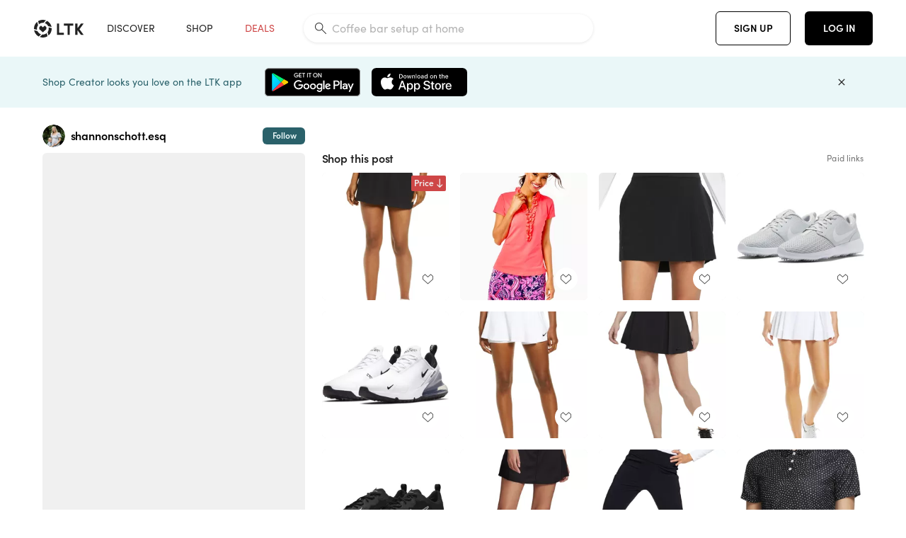

--- FILE ---
content_type: text/html; charset=utf-8
request_url: https://www.shopltk.com/explore/shannonschott.esq/posts/ec47fe34-1dc6-11ed-a5e0-0242ac110003
body_size: 123504
content:
<!doctype html>
<html data-n-head-ssr lang="en" data-n-head="%7B%22lang%22:%7B%22ssr%22:%22en%22%7D%7D">
  <head >
    <meta data-n-head="ssr" data-hid="charset" charset="utf-8"><meta data-n-head="ssr" name="viewport" content="width=device-width, initial-scale=1"><meta data-n-head="ssr" name="referrer" content="always"><meta data-n-head="ssr" name="color-scheme" content="light"><meta data-n-head="ssr" name="application-name" content="LTK"><meta data-n-head="ssr" name="msapplication-TileColor" content="#FFFFFF"><meta data-n-head="ssr" name="msapplication-TileImage" content="/favicon-144.png?v=4"><meta data-n-head="ssr" data-hid="mobile-web-app-capable" name="mobile-web-app-capable" content="yes"><meta data-n-head="ssr" data-hid="apple-mobile-web-app-capable" name="apple-mobile-web-app-capable" content="yes"><meta data-n-head="ssr" data-hid="apple-mobile-web-app-status-bar-style" name="apple-mobile-web-app-status-bar-style" content="default"><meta data-n-head="ssr" data-hid="apple-mobile-web-app-title" name="apple-mobile-web-app-title" content="LTK"><meta data-n-head="ssr" data-hid="theme-color" name="theme-color" content="#FFFFFF"><meta data-n-head="ssr" data-hid="og:type" name="og:type" property="og:type" content="website"><meta data-n-head="ssr" data-hid="og:site_name" name="og:site_name" property="og:site_name" content="LTK"><meta data-n-head="ssr" data-hid="twitter:site" name="twitter:site" property="twitter:site" content="@liketoknow.it"><meta data-n-head="ssr" data-hid="twitter:creator" name="twitter:creator" property="twitter:creator" content="@liketoknow.it"><meta data-n-head="ssr" data-hid="og:title" property="og:title" content="shannonschott.esq on LTK"><meta data-n-head="ssr" data-hid="description" name="description" content="Shop the latest from shannonschott.esq on LTK, the easiest way to shop everything from your favorite creators."><meta data-n-head="ssr" data-hid="og:description" property="og:description" content="Shop the latest from shannonschott.esq on LTK, the easiest way to shop everything from your favorite creators."><meta data-n-head="ssr" data-hid="og:url" property="og:url" content="https://www.shopltk.com/explore/shannonschott.esq/posts/ec47fe34-1dc6-11ed-a5e0-0242ac110003"><meta data-n-head="ssr" data-hid="al:ios:url" property="al:ios:url" content="com.rewardstyle.ltk://explore/shannonschott.esq/posts/ec47fe34-1dc6-11ed-a5e0-0242ac110003"><meta data-n-head="ssr" data-hid="al:ios:app_name" property="al:ios:app_name" content="LTK"><meta data-n-head="ssr" data-hid="al:ios:app_store_id" property="al:ios:app_store_id" content="1154027990"><meta data-n-head="ssr" data-hid="al:android:url" property="al:android:url" content="com.rewardstyle.liketoknowit://explore/shannonschott.esq/posts/ec47fe34-1dc6-11ed-a5e0-0242ac110003"><meta data-n-head="ssr" data-hid="al:android:app_name" property="al:android:app_name" content="LTK"><meta data-n-head="ssr" data-hid="al:android:package" property="al:android:package" content="com.rewardstyle.liketoknowit"><meta data-n-head="ssr" data-hid="branch:deeplink:$deeplink_path" property="branch:deeplink:$deeplink_path" content="/explore/shannonschott.esq/posts/ec47fe34-1dc6-11ed-a5e0-0242ac110003"><meta data-n-head="ssr" data-hid="branch:deeplink:app_url" property="branch:deeplink:app_url" content="explore/shannonschott.esq/posts/ec47fe34-1dc6-11ed-a5e0-0242ac110003"><meta data-n-head="ssr" data-hid="branch:deeplink:title" property="branch:deeplink:title" content="Get my full shop experience"><meta data-n-head="ssr" data-hid="branch:deeplink:subtitle" property="branch:deeplink:subtitle" content="Download the LTK app now to shop all of my favorite finds in one place."><meta data-n-head="ssr" data-hid="branch:deeplink:button" property="branch:deeplink:button" content="Get the free LTK app"><meta data-n-head="ssr" data-hid="branch:deeplink:getButton" property="branch:deeplink:getButton" content="GET"><meta data-n-head="ssr" data-hid="branch:deeplink:openButton" property="branch:deeplink:openButton" content="OPEN"><meta data-n-head="ssr" data-hid="branch:deeplink:page" property="branch:deeplink:page" content="post_page"><meta data-n-head="ssr" data-hid="branch:deeplink:continue" property="branch:deeplink:continue" content="Continue on web"><meta data-n-head="ssr" data-hid="branch:deeplink:title_treatment" property="branch:deeplink:title_treatment" content="Get my full LTK experience"><meta data-n-head="ssr" data-hid="branch:deeplink:subtitle_treatment" property="branch:deeplink:subtitle_treatment" content="Download the LTK app to shop my favorites and get notified when I post fresh content."><meta data-n-head="ssr" data-hid="branch:deeplink:button_treatment" property="branch:deeplink:button_treatment" content="Get the LTK app"><meta data-n-head="ssr" data-hid="branch:deeplink:avatarUrl" property="branch:deeplink:avatarUrl" content="https://avatar-cdn.liketoknow.it/ea41cd93-0d6d-11ea-8982-7af14762f203.2a0703cb-1a61-44a8-b378-20912c5a8fe3"><meta data-n-head="ssr" data-hid="og:image" property="og:image" content="https://images.liketoknow.it/ec47fe34-1dc6-11ed-a5e0-0242ac110003"><meta data-n-head="ssr" data-hid="og:image:secure_url" property="og:image:secure_url" content="https://images.liketoknow.it/ec47fe34-1dc6-11ed-a5e0-0242ac110003"><meta data-n-head="ssr" data-hid="og:image:width" property="og:image:width" content="947"><meta data-n-head="ssr" data-hid="og:image:height" property="og:image:height" content="1420"><meta data-n-head="ssr" data-hid="twitter:card" name="twitter:card" content="summary_large_image"><title>shannonschott.esq on LTK</title><link data-n-head="ssr" rel="icon" type="image/png" href="/favicon.png?v=4" sizes="32x32"><link data-n-head="ssr" rel="icon" type="image/png" href="/favicon-128.png?v=4" sizes="128x128"><link data-n-head="ssr" rel="icon" type="image/png" href="/favicon-192.png?v=4" sizes="192x192"><link data-n-head="ssr" rel="shortcut icon" type="image/png" href="/favicon-196.png?v=4" sizes="196x196"><link data-n-head="ssr" rel="apple-touch-icon" href="/favicon-152.png?v=4" sizes="152x152"><link data-n-head="ssr" rel="apple-touch-icon" href="/favicon-180.png?v=4" sizes="180x180"><link data-n-head="ssr" data-hid="apple-touch-startup-image-iphonexsmax" rel="apple-touch-startup-image" href="/static/icons/splash_iphonexsmax_1242x2688.6b17fa.png" media="(device-width: 414px) and (device-height: 896px) and (-webkit-device-pixel-ratio: 3)"><link data-n-head="ssr" data-hid="apple-touch-startup-image-iphonexr" rel="apple-touch-startup-image" href="/static/icons/splash_iphonexr_828x1792.6b17fa.png" media="(device-width: 414px) and (device-height: 896px) and (-webkit-device-pixel-ratio: 2)"><link data-n-head="ssr" data-hid="apple-touch-startup-image-iphonex" rel="apple-touch-startup-image" href="/static/icons/splash_iphonex_1125x2436.6b17fa.png" media="(device-width: 375px) and (device-height: 812px) and (-webkit-device-pixel-ratio: 3)"><link data-n-head="ssr" data-hid="apple-touch-startup-image-iphoneplus" rel="apple-touch-startup-image" href="/static/icons/splash_iphoneplus_1242x2208.6b17fa.png" media="(device-width: 414px) and (device-height: 736px) and (-webkit-device-pixel-ratio: 3)"><link data-n-head="ssr" data-hid="apple-touch-startup-image-iphone6" rel="apple-touch-startup-image" href="/static/icons/splash_iphone6_750x1334.6b17fa.png" media="(device-width: 375px) and (device-height: 667px) and (-webkit-device-pixel-ratio: 2)"><link data-n-head="ssr" data-hid="apple-touch-startup-image-iphone5" rel="apple-touch-startup-image" href="/static/icons/splash_iphone5_640x1136.6b17fa.png" media="(device-width: 320px) and (device-height: 568px) and (-webkit-device-pixel-ratio: 2)"><link data-n-head="ssr" data-hid="shortcut-icon" rel="shortcut icon" href="/static/icons/icon_64x64.6b17fa.png"><link data-n-head="ssr" data-hid="apple-touch-icon" rel="apple-touch-icon" href="/static/icons/icon_512x512.6b17fa.png" sizes="512x512"><link data-n-head="ssr" media="(device-width: 320px) and (device-height: 568px) and (-webkit-device-pixel-ratio: 2)" rel="apple-touch-startup-image" data-hid="apple-touch-startup-image-iphonese"><link data-n-head="ssr" media="(device-width: 768px) and (device-height: 1024px) and (-webkit-device-pixel-ratio: 2)" rel="apple-touch-startup-image" data-hid="apple-touch-startup-image-ipad"><link data-n-head="ssr" media="(device-width: 834px) and (device-height: 1112px) and (-webkit-device-pixel-ratio: 2)" rel="apple-touch-startup-image" data-hid="apple-touch-startup-image-ipadpro1"><link data-n-head="ssr" media="(device-width: 834px) and (device-height: 1194px) and (-webkit-device-pixel-ratio: 2)" rel="apple-touch-startup-image" data-hid="apple-touch-startup-image-ipadpro2"><link data-n-head="ssr" media="(device-width: 1024px) and (device-height: 1366px) and (-webkit-device-pixel-ratio: 2)" rel="apple-touch-startup-image" data-hid="apple-touch-startup-image-ipadpro3"><link data-n-head="ssr" rel="manifest" href="/static/manifest.2afe73c5.json" data-hid="manifest"><link data-n-head="ssr" rel="canonical" href="https://www.shopltk.com/explore/shannonschott.esq/posts/ec47fe34-1dc6-11ed-a5e0-0242ac110003"><link data-n-head="ssr" vmid="preload" rel="preload" as="image" imagesrcset="https://images.liketoknow.it/ec47fe34-1dc6-11ed-a5e0-0242ac110003?v=0&amp;auto=format&amp;fm=webp&amp;w=450&amp;q=80&amp;dpr=1 1x, https://images.liketoknow.it/ec47fe34-1dc6-11ed-a5e0-0242ac110003?v=0&amp;auto=format&amp;fm=webp&amp;w=450&amp;q=80&amp;dpr=2 2x, https://images.liketoknow.it/ec47fe34-1dc6-11ed-a5e0-0242ac110003?v=0&amp;auto=format&amp;fm=webp&amp;w=450&amp;q=80&amp;dpr=3 3x"><style data-n-head="vuetify" type="text/css" id="vuetify-theme-stylesheet" nonce="undefined">:root {
  --v-anchor-base: #0469E0;
  --v-primary-base: #000000;
  --v-secondary-base: #5f797d;
  --v-accent-base: #b4d6db;
  --v-error-base: #fe636d;
  --v-info-base: #2196f3;
  --v-success-base: #51ca98;
  --v-warning-base: #ffb300;
  --v-ltk-black-base: #000000;
  --v-ltk-white-base: #ffffff;
  --v-grey-80-base: #222222;
  --v-grey-70-base: #525252;
  --v-grey-50-base: #757575;
  --v-disabled-grey-base: #9e9e9e;
  --v-grey-30-base: #cccccc;
  --v-grey-20-base: #ebebeb;
  --v-grey-10-base: #f0f0f0;
  --v-grey-5-base: #fafafa;
  --v-success-50-base: #1b8659;
  --v-success-40-base: #51ca98;
  --v-success-20-base: #91e3c1;
  --v-success-10-base: #def3ea;
  --v-success-90-base: #0f4b32;
  --v-warning-40-base: #ffb300;
  --v-warning-20-base: #fed983;
  --v-warning-10-base: #feeecd;
  --v-warning-90-base: #664800;
  --v-error-50-base: #ce4646;
  --v-error-40-base: #fe636d;
  --v-error-20-base: #ef9086;
  --v-error-10-base: #fde9e8;
  --v-error-90-base: #5d1710;
  --v-link-light-base: #0469e0;
  --v-link-dark-base: #43b9d3;
  --v-secondary-70-base: #2d3c3f;
  --v-secondary-60-base: #2a616a;
  --v-secondary-50-base: #5f797d;
  --v-secondary-30-base: #b4d6db;
  --v-secondary-20-base: #d7f0f0;
  --v-secondary-10-base: #eaf7f8;
  --v-creator-secondary-70-base: #13183d;
  --v-creator-secondary-60-base: #3c576d;
  --v-creator-secondary-50-base: #5d7a79;
  --v-creator-secondary-30-base: #90a9aa;
  --v-creator-secondary-20-base: #b0c6c3;
  --v-creator-secondary-10-base: #d3e1de;
  --v-brand-secondary-70-base: #2c432d;
  --v-brand-secondary-60-base: #527a70;
  --v-brand-secondary-50-base: #577f68;
  --v-brand-secondary-30-base: #96c0a7;
  --v-brand-secondary-20-base: #b6d5bf;
  --v-brand-secondary-10-base: #d9eadc;
  --v-warm-grey-40-base: #cdc5ba;
  --v-warm-grey-30-base: #e6e2dc;
  --v-warm-grey-20-base: #ebe8e3;
  --v-warm-grey-10-base: #f5f4f3;
  --v-warm-grey-5-base: #faf9f8;
  --v-dusty-rose-40-base: #a4999a;
  --v-dusty-rose-30-base: #dbd6d7;
  --v-dusty-rose-20-base: #e5ddde;
  --v-dusty-rose-10-base: #edebeb;
  --v-dusty-rose-5-base: #f8f6f7;
  --v-creamy-tan-40-base: #ebd7c0;
  --v-creamy-tan-30-base: #f0e2d0;
  --v-creamy-tan-20-base: #f7efe6;
  --v-creamy-tan-10-base: #fbf7f2;
  --v-creamy-tan-5-base: #fdfcfa;
}

.v-application a { color: var(--v-anchor-base); }
.v-application .primary {
  background-color: var(--v-primary-base) !important;
  border-color: var(--v-primary-base) !important;
}
.v-application .primary--text {
  color: var(--v-primary-base) !important;
  caret-color: var(--v-primary-base) !important;
}
.v-application .secondary {
  background-color: var(--v-secondary-base) !important;
  border-color: var(--v-secondary-base) !important;
}
.v-application .secondary--text {
  color: var(--v-secondary-base) !important;
  caret-color: var(--v-secondary-base) !important;
}
.v-application .accent {
  background-color: var(--v-accent-base) !important;
  border-color: var(--v-accent-base) !important;
}
.v-application .accent--text {
  color: var(--v-accent-base) !important;
  caret-color: var(--v-accent-base) !important;
}
.v-application .error {
  background-color: var(--v-error-base) !important;
  border-color: var(--v-error-base) !important;
}
.v-application .error--text {
  color: var(--v-error-base) !important;
  caret-color: var(--v-error-base) !important;
}
.v-application .info {
  background-color: var(--v-info-base) !important;
  border-color: var(--v-info-base) !important;
}
.v-application .info--text {
  color: var(--v-info-base) !important;
  caret-color: var(--v-info-base) !important;
}
.v-application .success {
  background-color: var(--v-success-base) !important;
  border-color: var(--v-success-base) !important;
}
.v-application .success--text {
  color: var(--v-success-base) !important;
  caret-color: var(--v-success-base) !important;
}
.v-application .warning {
  background-color: var(--v-warning-base) !important;
  border-color: var(--v-warning-base) !important;
}
.v-application .warning--text {
  color: var(--v-warning-base) !important;
  caret-color: var(--v-warning-base) !important;
}
.v-application .ltk-black {
  background-color: var(--v-ltk-black-base) !important;
  border-color: var(--v-ltk-black-base) !important;
}
.v-application .ltk-black--text {
  color: var(--v-ltk-black-base) !important;
  caret-color: var(--v-ltk-black-base) !important;
}
.v-application .ltk-white {
  background-color: var(--v-ltk-white-base) !important;
  border-color: var(--v-ltk-white-base) !important;
}
.v-application .ltk-white--text {
  color: var(--v-ltk-white-base) !important;
  caret-color: var(--v-ltk-white-base) !important;
}
.v-application .grey-80 {
  background-color: var(--v-grey-80-base) !important;
  border-color: var(--v-grey-80-base) !important;
}
.v-application .grey-80--text {
  color: var(--v-grey-80-base) !important;
  caret-color: var(--v-grey-80-base) !important;
}
.v-application .grey-70 {
  background-color: var(--v-grey-70-base) !important;
  border-color: var(--v-grey-70-base) !important;
}
.v-application .grey-70--text {
  color: var(--v-grey-70-base) !important;
  caret-color: var(--v-grey-70-base) !important;
}
.v-application .grey-50 {
  background-color: var(--v-grey-50-base) !important;
  border-color: var(--v-grey-50-base) !important;
}
.v-application .grey-50--text {
  color: var(--v-grey-50-base) !important;
  caret-color: var(--v-grey-50-base) !important;
}
.v-application .disabled-grey {
  background-color: var(--v-disabled-grey-base) !important;
  border-color: var(--v-disabled-grey-base) !important;
}
.v-application .disabled-grey--text {
  color: var(--v-disabled-grey-base) !important;
  caret-color: var(--v-disabled-grey-base) !important;
}
.v-application .grey-30 {
  background-color: var(--v-grey-30-base) !important;
  border-color: var(--v-grey-30-base) !important;
}
.v-application .grey-30--text {
  color: var(--v-grey-30-base) !important;
  caret-color: var(--v-grey-30-base) !important;
}
.v-application .grey-20 {
  background-color: var(--v-grey-20-base) !important;
  border-color: var(--v-grey-20-base) !important;
}
.v-application .grey-20--text {
  color: var(--v-grey-20-base) !important;
  caret-color: var(--v-grey-20-base) !important;
}
.v-application .grey-10 {
  background-color: var(--v-grey-10-base) !important;
  border-color: var(--v-grey-10-base) !important;
}
.v-application .grey-10--text {
  color: var(--v-grey-10-base) !important;
  caret-color: var(--v-grey-10-base) !important;
}
.v-application .grey-5 {
  background-color: var(--v-grey-5-base) !important;
  border-color: var(--v-grey-5-base) !important;
}
.v-application .grey-5--text {
  color: var(--v-grey-5-base) !important;
  caret-color: var(--v-grey-5-base) !important;
}
.v-application .success-50 {
  background-color: var(--v-success-50-base) !important;
  border-color: var(--v-success-50-base) !important;
}
.v-application .success-50--text {
  color: var(--v-success-50-base) !important;
  caret-color: var(--v-success-50-base) !important;
}
.v-application .success-40 {
  background-color: var(--v-success-40-base) !important;
  border-color: var(--v-success-40-base) !important;
}
.v-application .success-40--text {
  color: var(--v-success-40-base) !important;
  caret-color: var(--v-success-40-base) !important;
}
.v-application .success-20 {
  background-color: var(--v-success-20-base) !important;
  border-color: var(--v-success-20-base) !important;
}
.v-application .success-20--text {
  color: var(--v-success-20-base) !important;
  caret-color: var(--v-success-20-base) !important;
}
.v-application .success-10 {
  background-color: var(--v-success-10-base) !important;
  border-color: var(--v-success-10-base) !important;
}
.v-application .success-10--text {
  color: var(--v-success-10-base) !important;
  caret-color: var(--v-success-10-base) !important;
}
.v-application .success-90 {
  background-color: var(--v-success-90-base) !important;
  border-color: var(--v-success-90-base) !important;
}
.v-application .success-90--text {
  color: var(--v-success-90-base) !important;
  caret-color: var(--v-success-90-base) !important;
}
.v-application .warning-40 {
  background-color: var(--v-warning-40-base) !important;
  border-color: var(--v-warning-40-base) !important;
}
.v-application .warning-40--text {
  color: var(--v-warning-40-base) !important;
  caret-color: var(--v-warning-40-base) !important;
}
.v-application .warning-20 {
  background-color: var(--v-warning-20-base) !important;
  border-color: var(--v-warning-20-base) !important;
}
.v-application .warning-20--text {
  color: var(--v-warning-20-base) !important;
  caret-color: var(--v-warning-20-base) !important;
}
.v-application .warning-10 {
  background-color: var(--v-warning-10-base) !important;
  border-color: var(--v-warning-10-base) !important;
}
.v-application .warning-10--text {
  color: var(--v-warning-10-base) !important;
  caret-color: var(--v-warning-10-base) !important;
}
.v-application .warning-90 {
  background-color: var(--v-warning-90-base) !important;
  border-color: var(--v-warning-90-base) !important;
}
.v-application .warning-90--text {
  color: var(--v-warning-90-base) !important;
  caret-color: var(--v-warning-90-base) !important;
}
.v-application .error-50 {
  background-color: var(--v-error-50-base) !important;
  border-color: var(--v-error-50-base) !important;
}
.v-application .error-50--text {
  color: var(--v-error-50-base) !important;
  caret-color: var(--v-error-50-base) !important;
}
.v-application .error-40 {
  background-color: var(--v-error-40-base) !important;
  border-color: var(--v-error-40-base) !important;
}
.v-application .error-40--text {
  color: var(--v-error-40-base) !important;
  caret-color: var(--v-error-40-base) !important;
}
.v-application .error-20 {
  background-color: var(--v-error-20-base) !important;
  border-color: var(--v-error-20-base) !important;
}
.v-application .error-20--text {
  color: var(--v-error-20-base) !important;
  caret-color: var(--v-error-20-base) !important;
}
.v-application .error-10 {
  background-color: var(--v-error-10-base) !important;
  border-color: var(--v-error-10-base) !important;
}
.v-application .error-10--text {
  color: var(--v-error-10-base) !important;
  caret-color: var(--v-error-10-base) !important;
}
.v-application .error-90 {
  background-color: var(--v-error-90-base) !important;
  border-color: var(--v-error-90-base) !important;
}
.v-application .error-90--text {
  color: var(--v-error-90-base) !important;
  caret-color: var(--v-error-90-base) !important;
}
.v-application .link-light {
  background-color: var(--v-link-light-base) !important;
  border-color: var(--v-link-light-base) !important;
}
.v-application .link-light--text {
  color: var(--v-link-light-base) !important;
  caret-color: var(--v-link-light-base) !important;
}
.v-application .link-dark {
  background-color: var(--v-link-dark-base) !important;
  border-color: var(--v-link-dark-base) !important;
}
.v-application .link-dark--text {
  color: var(--v-link-dark-base) !important;
  caret-color: var(--v-link-dark-base) !important;
}
.v-application .secondary-70 {
  background-color: var(--v-secondary-70-base) !important;
  border-color: var(--v-secondary-70-base) !important;
}
.v-application .secondary-70--text {
  color: var(--v-secondary-70-base) !important;
  caret-color: var(--v-secondary-70-base) !important;
}
.v-application .secondary-60 {
  background-color: var(--v-secondary-60-base) !important;
  border-color: var(--v-secondary-60-base) !important;
}
.v-application .secondary-60--text {
  color: var(--v-secondary-60-base) !important;
  caret-color: var(--v-secondary-60-base) !important;
}
.v-application .secondary-50 {
  background-color: var(--v-secondary-50-base) !important;
  border-color: var(--v-secondary-50-base) !important;
}
.v-application .secondary-50--text {
  color: var(--v-secondary-50-base) !important;
  caret-color: var(--v-secondary-50-base) !important;
}
.v-application .secondary-30 {
  background-color: var(--v-secondary-30-base) !important;
  border-color: var(--v-secondary-30-base) !important;
}
.v-application .secondary-30--text {
  color: var(--v-secondary-30-base) !important;
  caret-color: var(--v-secondary-30-base) !important;
}
.v-application .secondary-20 {
  background-color: var(--v-secondary-20-base) !important;
  border-color: var(--v-secondary-20-base) !important;
}
.v-application .secondary-20--text {
  color: var(--v-secondary-20-base) !important;
  caret-color: var(--v-secondary-20-base) !important;
}
.v-application .secondary-10 {
  background-color: var(--v-secondary-10-base) !important;
  border-color: var(--v-secondary-10-base) !important;
}
.v-application .secondary-10--text {
  color: var(--v-secondary-10-base) !important;
  caret-color: var(--v-secondary-10-base) !important;
}
.v-application .creator-secondary-70 {
  background-color: var(--v-creator-secondary-70-base) !important;
  border-color: var(--v-creator-secondary-70-base) !important;
}
.v-application .creator-secondary-70--text {
  color: var(--v-creator-secondary-70-base) !important;
  caret-color: var(--v-creator-secondary-70-base) !important;
}
.v-application .creator-secondary-60 {
  background-color: var(--v-creator-secondary-60-base) !important;
  border-color: var(--v-creator-secondary-60-base) !important;
}
.v-application .creator-secondary-60--text {
  color: var(--v-creator-secondary-60-base) !important;
  caret-color: var(--v-creator-secondary-60-base) !important;
}
.v-application .creator-secondary-50 {
  background-color: var(--v-creator-secondary-50-base) !important;
  border-color: var(--v-creator-secondary-50-base) !important;
}
.v-application .creator-secondary-50--text {
  color: var(--v-creator-secondary-50-base) !important;
  caret-color: var(--v-creator-secondary-50-base) !important;
}
.v-application .creator-secondary-30 {
  background-color: var(--v-creator-secondary-30-base) !important;
  border-color: var(--v-creator-secondary-30-base) !important;
}
.v-application .creator-secondary-30--text {
  color: var(--v-creator-secondary-30-base) !important;
  caret-color: var(--v-creator-secondary-30-base) !important;
}
.v-application .creator-secondary-20 {
  background-color: var(--v-creator-secondary-20-base) !important;
  border-color: var(--v-creator-secondary-20-base) !important;
}
.v-application .creator-secondary-20--text {
  color: var(--v-creator-secondary-20-base) !important;
  caret-color: var(--v-creator-secondary-20-base) !important;
}
.v-application .creator-secondary-10 {
  background-color: var(--v-creator-secondary-10-base) !important;
  border-color: var(--v-creator-secondary-10-base) !important;
}
.v-application .creator-secondary-10--text {
  color: var(--v-creator-secondary-10-base) !important;
  caret-color: var(--v-creator-secondary-10-base) !important;
}
.v-application .brand-secondary-70 {
  background-color: var(--v-brand-secondary-70-base) !important;
  border-color: var(--v-brand-secondary-70-base) !important;
}
.v-application .brand-secondary-70--text {
  color: var(--v-brand-secondary-70-base) !important;
  caret-color: var(--v-brand-secondary-70-base) !important;
}
.v-application .brand-secondary-60 {
  background-color: var(--v-brand-secondary-60-base) !important;
  border-color: var(--v-brand-secondary-60-base) !important;
}
.v-application .brand-secondary-60--text {
  color: var(--v-brand-secondary-60-base) !important;
  caret-color: var(--v-brand-secondary-60-base) !important;
}
.v-application .brand-secondary-50 {
  background-color: var(--v-brand-secondary-50-base) !important;
  border-color: var(--v-brand-secondary-50-base) !important;
}
.v-application .brand-secondary-50--text {
  color: var(--v-brand-secondary-50-base) !important;
  caret-color: var(--v-brand-secondary-50-base) !important;
}
.v-application .brand-secondary-30 {
  background-color: var(--v-brand-secondary-30-base) !important;
  border-color: var(--v-brand-secondary-30-base) !important;
}
.v-application .brand-secondary-30--text {
  color: var(--v-brand-secondary-30-base) !important;
  caret-color: var(--v-brand-secondary-30-base) !important;
}
.v-application .brand-secondary-20 {
  background-color: var(--v-brand-secondary-20-base) !important;
  border-color: var(--v-brand-secondary-20-base) !important;
}
.v-application .brand-secondary-20--text {
  color: var(--v-brand-secondary-20-base) !important;
  caret-color: var(--v-brand-secondary-20-base) !important;
}
.v-application .brand-secondary-10 {
  background-color: var(--v-brand-secondary-10-base) !important;
  border-color: var(--v-brand-secondary-10-base) !important;
}
.v-application .brand-secondary-10--text {
  color: var(--v-brand-secondary-10-base) !important;
  caret-color: var(--v-brand-secondary-10-base) !important;
}
.v-application .warm-grey-40 {
  background-color: var(--v-warm-grey-40-base) !important;
  border-color: var(--v-warm-grey-40-base) !important;
}
.v-application .warm-grey-40--text {
  color: var(--v-warm-grey-40-base) !important;
  caret-color: var(--v-warm-grey-40-base) !important;
}
.v-application .warm-grey-30 {
  background-color: var(--v-warm-grey-30-base) !important;
  border-color: var(--v-warm-grey-30-base) !important;
}
.v-application .warm-grey-30--text {
  color: var(--v-warm-grey-30-base) !important;
  caret-color: var(--v-warm-grey-30-base) !important;
}
.v-application .warm-grey-20 {
  background-color: var(--v-warm-grey-20-base) !important;
  border-color: var(--v-warm-grey-20-base) !important;
}
.v-application .warm-grey-20--text {
  color: var(--v-warm-grey-20-base) !important;
  caret-color: var(--v-warm-grey-20-base) !important;
}
.v-application .warm-grey-10 {
  background-color: var(--v-warm-grey-10-base) !important;
  border-color: var(--v-warm-grey-10-base) !important;
}
.v-application .warm-grey-10--text {
  color: var(--v-warm-grey-10-base) !important;
  caret-color: var(--v-warm-grey-10-base) !important;
}
.v-application .warm-grey-5 {
  background-color: var(--v-warm-grey-5-base) !important;
  border-color: var(--v-warm-grey-5-base) !important;
}
.v-application .warm-grey-5--text {
  color: var(--v-warm-grey-5-base) !important;
  caret-color: var(--v-warm-grey-5-base) !important;
}
.v-application .dusty-rose-40 {
  background-color: var(--v-dusty-rose-40-base) !important;
  border-color: var(--v-dusty-rose-40-base) !important;
}
.v-application .dusty-rose-40--text {
  color: var(--v-dusty-rose-40-base) !important;
  caret-color: var(--v-dusty-rose-40-base) !important;
}
.v-application .dusty-rose-30 {
  background-color: var(--v-dusty-rose-30-base) !important;
  border-color: var(--v-dusty-rose-30-base) !important;
}
.v-application .dusty-rose-30--text {
  color: var(--v-dusty-rose-30-base) !important;
  caret-color: var(--v-dusty-rose-30-base) !important;
}
.v-application .dusty-rose-20 {
  background-color: var(--v-dusty-rose-20-base) !important;
  border-color: var(--v-dusty-rose-20-base) !important;
}
.v-application .dusty-rose-20--text {
  color: var(--v-dusty-rose-20-base) !important;
  caret-color: var(--v-dusty-rose-20-base) !important;
}
.v-application .dusty-rose-10 {
  background-color: var(--v-dusty-rose-10-base) !important;
  border-color: var(--v-dusty-rose-10-base) !important;
}
.v-application .dusty-rose-10--text {
  color: var(--v-dusty-rose-10-base) !important;
  caret-color: var(--v-dusty-rose-10-base) !important;
}
.v-application .dusty-rose-5 {
  background-color: var(--v-dusty-rose-5-base) !important;
  border-color: var(--v-dusty-rose-5-base) !important;
}
.v-application .dusty-rose-5--text {
  color: var(--v-dusty-rose-5-base) !important;
  caret-color: var(--v-dusty-rose-5-base) !important;
}
.v-application .creamy-tan-40 {
  background-color: var(--v-creamy-tan-40-base) !important;
  border-color: var(--v-creamy-tan-40-base) !important;
}
.v-application .creamy-tan-40--text {
  color: var(--v-creamy-tan-40-base) !important;
  caret-color: var(--v-creamy-tan-40-base) !important;
}
.v-application .creamy-tan-30 {
  background-color: var(--v-creamy-tan-30-base) !important;
  border-color: var(--v-creamy-tan-30-base) !important;
}
.v-application .creamy-tan-30--text {
  color: var(--v-creamy-tan-30-base) !important;
  caret-color: var(--v-creamy-tan-30-base) !important;
}
.v-application .creamy-tan-20 {
  background-color: var(--v-creamy-tan-20-base) !important;
  border-color: var(--v-creamy-tan-20-base) !important;
}
.v-application .creamy-tan-20--text {
  color: var(--v-creamy-tan-20-base) !important;
  caret-color: var(--v-creamy-tan-20-base) !important;
}
.v-application .creamy-tan-10 {
  background-color: var(--v-creamy-tan-10-base) !important;
  border-color: var(--v-creamy-tan-10-base) !important;
}
.v-application .creamy-tan-10--text {
  color: var(--v-creamy-tan-10-base) !important;
  caret-color: var(--v-creamy-tan-10-base) !important;
}
.v-application .creamy-tan-5 {
  background-color: var(--v-creamy-tan-5-base) !important;
  border-color: var(--v-creamy-tan-5-base) !important;
}
.v-application .creamy-tan-5--text {
  color: var(--v-creamy-tan-5-base) !important;
  caret-color: var(--v-creamy-tan-5-base) !important;
}</style><script data-n-head="ssr" data-hid="gtm-script">window['dataLayer']=[];if(!window._gtm_init){window._gtm_init=1;(function(w,n,d,m,e,p){w[d]=(w[d]==1||n[d]=='yes'||n[d]==1||n[m]==1||(w[e]&&w[e][p]&&w[e][p]()))?1:0})(window,navigator,'doNotTrack','msDoNotTrack','external','msTrackingProtectionEnabled');(function(w,d,s,l,x,y){w[x]={};w._gtm_inject=function(i){if(w.doNotTrack||w[x][i])return;w[x][i]=1;w[l]=w[l]||[];w[l].push({'gtm.start':new Date().getTime(),event:'gtm.js'});var f=d.getElementsByTagName(s)[0],j=d.createElement(s);j.async=true;j.src='https://www.googletagmanager.com/gtm.js?id='+i;f.parentNode.insertBefore(j,f);}})(window,document,'script','dataLayer','_gtm_ids','_gtm_inject')};["GTM-TFZXHKL&"].forEach(function(i){window._gtm_inject(i)})</script><script data-n-head="ssr" type="application/ld+json">{"@context":"http://schema.org/","@type":"BlogPosting","sharedContent":{"@type":"CreativeWork","thumbnailUrl":"https://images.liketoknow.it/ec47fe34-1dc6-11ed-a5e0-0242ac110003","text":"Fall Golf looks ⛳️\n\n\n\n#LTKfit #LTKSeasonal #LTKunder50"},"articleBody":"Fall Golf looks ⛳️\n\n\n\n#LTKfit #LTKSeasonal #LTKunder50","creator":{"@type":"Organization","description":"Shannon Schott | Lawyer Mom in Florida\n\nclassic style | investment pieces | a lot of black \n\n5’6” | s/m &amp;amp; 4/6 tops and dresses | 6/8 &amp;amp; m/l bottoms","logo":"https://avatar-cdn.liketoknow.it/ea41cd93-0d6d-11ea-8982-7af14762f203.2a0703cb-1a61-44a8-b378-20912c5a8fe3","name":"shannonschott.esq | LTK","url":"https://www.shopltk.com/explore/shannonschott.esq"},"datePublished":"2022-09-06T13:22:59+00:00","headline":"Girlfriend Collective High Waist … Curated on LTK","image":"https://images.liketoknow.it/ec47fe34-1dc6-11ed-a5e0-0242ac110003","url":"https://www.shopltk.com/explore/shannonschott.esq/posts/ec47fe34-1dc6-11ed-a5e0-0242ac110003"}</script><link rel="preload" href="/static/5d2b913.js" as="script"><link rel="preload" href="/static/bb95cc5.js" as="script"><link rel="preload" href="/static/css/715a7ad.css" as="style"><link rel="preload" href="/static/15fa44d.js" as="script"><link rel="preload" href="/static/css/0dd2abb.css" as="style"><link rel="preload" href="/static/b085c0e.js" as="script"><link rel="preload" href="/static/css/3384c50.css" as="style"><link rel="preload" href="/static/d8f7e16.js" as="script"><link rel="preload" href="/static/css/799f007.css" as="style"><link rel="preload" href="/static/92557fb.js" as="script"><link rel="preload" href="/static/css/046a22e.css" as="style"><link rel="preload" href="/static/16e8c82.js" as="script"><link rel="preload" href="/static/css/7514b0e.css" as="style"><link rel="preload" href="/static/568c78e.js" as="script"><link rel="preload" href="/static/css/f9ca773.css" as="style"><link rel="preload" href="/static/9760ab2.js" as="script"><link rel="stylesheet" href="/static/css/715a7ad.css"><link rel="stylesheet" href="/static/css/0dd2abb.css"><link rel="stylesheet" href="/static/css/3384c50.css"><link rel="stylesheet" href="/static/css/799f007.css"><link rel="stylesheet" href="/static/css/046a22e.css"><link rel="stylesheet" href="/static/css/7514b0e.css"><link rel="stylesheet" href="/static/css/f9ca773.css">
  </head>
  <body >
    <noscript data-n-head="ssr" data-hid="gtm-noscript" data-pbody="true"><iframe src="https://www.googletagmanager.com/ns.html?id=GTM-TFZXHKL&&" height="0" width="0" style="display:none;visibility:hidden" title="gtm"></iframe></noscript><div data-server-rendered="true" id="__nuxt"><!----><div id="__layout"><div data-app="true" data-fetch-key="DefaultLayout:0" id="app" class="v-application v-application--is-ltr theme--light"><div class="v-application--wrap"><header class="ltk-header site-header v-sheet theme--light elevation-0 v-toolbar v-app-bar v-app-bar--fixed" style="height:80px;margin-top:0px;transform:translateY(0px);left:0px;right:0px;" data-v-1082540e data-v-f9271788><div class="v-toolbar__content" style="height:80px;"><div class="container flex-nowrap pa-0 branch-journeys-top white fill-height" data-v-1082540e><div class="v-toolbar__items" data-v-1082540e><a href="/" class="ltk-logo d-flex align-self-center pr-md-3 pr-xl-5 pl-3 pl-md-0" data-v-290a3398 data-v-1082540e><svg height="25px" width="70px" viewBox="0 0 70 25" fill="none" xmlns="http://www.w3.org/2000/svg" xmlns:xlink="http://www.w3.org/1999/xlink" data-v-290a3398><title data-v-290a3398>LTK</title> <path fill-rule="evenodd" clip-rule="evenodd" d="M18.0692 18.9455C18.0568 18.8992 18.0217 18.8624 17.9759 18.8478C17.9302 18.8332 17.8801 18.8429 17.8431 18.8734C16.1555 20.2595 13.9917 20.9333 11.8132 20.751C11.7715 20.7471 11.7303 20.7621 11.7011 20.792L8.40645 24.0878C8.37213 24.1221 8.35794 24.1716 8.3689 24.2188C8.37986 24.266 8.41442 24.3042 8.46036 24.3199C9.77623 24.7694 11.1574 24.9991 12.5483 25C14.8553 25.0001 17.1172 24.3634 19.0837 23.1603C19.136 23.1275 19.1608 23.0646 19.1449 23.0051L18.0692 18.9455ZM4.90108 15.8862L0.40818 14.6886C0.361852 14.6762 0.312366 14.6882 0.276985 14.7206C0.241604 14.7529 0.225234 14.801 0.233586 14.8481C0.846198 18.4078 3.43142 21.9022 6.66602 23.544C6.68503 23.5536 6.70597 23.5588 6.72728 23.5593C6.76564 23.5599 6.80261 23.5449 6.82958 23.5177L9.81178 20.5354C9.8461 20.5011 9.86029 20.4516 9.84933 20.4044C9.83837 20.3572 9.80381 20.3189 9.75787 20.3032C7.69643 19.5969 5.87085 17.9343 4.99358 15.965C4.97652 15.926 4.94241 15.8969 4.90108 15.8862ZM24.9488 11.7277L20.8621 10.7238C20.8151 10.7123 20.7655 10.7256 20.7307 10.7591C20.6959 10.7926 20.6808 10.8415 20.6906 10.8888C21.1451 13.1006 20.6152 15.5141 19.2742 17.3471C19.249 17.3812 19.2406 17.4248 19.2515 17.4657L20.4388 21.9462C20.451 21.9928 20.4864 22.03 20.5325 22.0446C20.5464 22.0489 20.5608 22.0513 20.5754 22.0513C20.6083 22.0511 20.6402 22.0394 20.6654 22.0183C23.5931 19.5694 25.2753 15.6754 25.0554 11.856C25.0523 11.7944 25.0089 11.7422 24.9488 11.7277ZM12.5526 10.5747L9.97964 8.26938C9.92634 8.22097 9.84486 8.22097 9.79156 8.26938L7.62414 10.213C7.59422 10.2395 7.57724 10.2776 7.57758 10.3175V13.155C7.57748 13.1948 7.59441 13.2329 7.62414 13.2595L12.4564 17.5921C12.4821 17.6153 12.5155 17.6283 12.5502 17.6283C12.5866 17.6293 12.6222 17.6164 12.6494 17.5921L17.4817 13.2595C17.5112 13.2327 17.528 13.1948 17.5282 13.155V10.3175C17.5284 10.2776 17.5114 10.2396 17.4817 10.213L15.3143 8.26938C15.2607 8.22117 15.1792 8.22117 15.1256 8.26938L12.5526 10.5747ZM4.56108 3.1033C4.54834 3.05708 4.51276 3.02059 4.46679 3.00659C4.42083 2.99259 4.37087 3.00303 4.33441 3.03426C1.47964 5.46118 -0.138883 9.15351 0.00936958 12.9106C0.0118837 12.9722 0.0543641 13.025 0.114126 13.0407L4.18494 14.1253C4.19672 14.1284 4.20887 14.1301 4.22108 14.1302V14.1332C4.26299 14.133 4.30266 14.1143 4.32938 14.0821C4.35611 14.0499 4.36715 14.0075 4.35953 13.9664C3.95337 11.8016 4.48634 9.44496 5.78692 7.66142C5.81268 7.62621 5.8206 7.58107 5.80836 7.53922L4.56108 3.1033ZM24.8091 9.92765C24.1408 6.44918 21.6695 3.14057 18.5139 1.49574C18.4592 1.46696 18.392 1.47738 18.3485 1.5214L15.3933 4.4964C15.3591 4.53017 15.345 4.57921 15.3559 4.62594C15.3663 4.67281 15.4001 4.7111 15.4454 4.72736C17.4021 5.43552 19.1584 7.03514 20.0277 8.90177C20.0457 8.94055 20.0804 8.96909 20.122 8.97937L24.637 10.0877C24.648 10.0907 24.6593 10.0921 24.6707 10.092V10.0945C24.7127 10.0945 24.7525 10.0758 24.7793 10.0435C24.806 10.0113 24.817 9.96879 24.8091 9.92765ZM16.8219 0.808682C16.811 0.7617 16.7768 0.723523 16.7312 0.707541C13.1542 -0.550524 9.10605 -0.113043 5.9027 1.87762C5.84943 1.91046 5.82443 1.97454 5.84144 2.03465L6.97477 6.0673C6.98776 6.11323 7.02332 6.14939 7.06912 6.16323C7.0826 6.16739 7.09665 6.16945 7.11077 6.16936C7.1443 6.16985 7.1769 6.15836 7.20266 6.13696C8.93588 4.69651 11.1793 4.01603 13.4231 4.25017C13.4656 4.25461 13.5077 4.23954 13.5377 4.20923L16.7845 0.939113C16.8186 0.904897 16.8327 0.855665 16.8219 0.808682ZM42.2547 7.92899C42.2547 8.09033 42.4251 8.30501 42.5561 8.30501H47.378V21.0319C47.378 21.1958 47.5052 21.3571 47.6362 21.3571H50.307C50.438 21.3571 50.5691 21.1926 50.5691 21.0319V8.30501H55.3078C55.4369 8.30501 55.6092 8.09033 55.6092 7.92899V5.61951C55.6092 5.45882 55.4388 5.24414 55.3078 5.24414H42.5561C42.427 5.24414 42.2547 5.45882 42.2547 5.61951V7.92899ZM61.4816 11.5779H61.7063L66.2275 5.45228C66.3277 5.29037 66.5103 5.19713 66.7012 5.21027H69.8031C69.8555 5.20477 69.9076 5.22253 69.9455 5.2588C69.9835 5.29507 70.0033 5.34613 69.9997 5.39828C69.9997 5.50562 69.9781 5.55897 69.8923 5.66631L64.2952 13.3058L69.8903 20.8672C69.9768 20.9746 69.9984 21.0286 69.9984 21.1359C70.002 21.1881 69.9821 21.2391 69.9442 21.2754C69.9063 21.3117 69.8542 21.3294 69.8018 21.3239H66.6999C66.5089 21.3371 66.3264 21.2438 66.2262 21.0819L61.705 14.9602H61.4835V20.9811C61.4835 21.1424 61.3525 21.3571 61.2214 21.3571H58.5507C58.4196 21.3571 58.2925 21.1958 58.2925 21.0318V5.56417C58.2925 5.40284 58.4236 5.24215 58.5507 5.24215H61.2214C61.3525 5.24215 61.4835 5.40284 61.4835 5.56417L61.4816 11.5779ZM41.9512 18.293H35.5777L35.5797 5.56415C35.5797 5.40281 35.4486 5.24213 35.3176 5.24213H32.6468C32.5191 5.24213 32.388 5.40281 32.388 5.56415V21.0286C32.388 21.1925 32.5158 21.3538 32.6468 21.3538H41.9512C42.0803 21.3538 42.2527 21.1391 42.2527 20.9778V18.669C42.2527 18.5076 42.0823 18.293 41.9512 18.293Z" fill="#222222" data-v-290a3398></path></svg></a></div> <!----> <!----> <!----><!----><!----><!----><!----><!----><!----><!----><!----><!----><!----></div></div></header> <main class="v-main" style="padding-top:80px;padding-right:0px;padding-bottom:0!important;padding-left:0px;--vuetify-app-bar-height:0px;--branch-journey-banner-height:0px;"><div class="v-main__wrap"><!----> <div class="container ltk-post-page fill-height align-start pt-0 pt-md-6" data-v-cf1d275e data-v-cf1d275e><div class="row align-start" data-v-cf1d275e data-v-cf1d275e><div class="col col-12 align-self-start" data-v-cf1d275e data-v-cf1d275e><div data-v-cf1d275e><div class="row ltk-item justify-center" data-v-185700b1 data-v-185700b1 data-v-cf1d275e><div class="col-sm-6 col-md-4 col-12" data-v-185700b1 data-v-185700b1><div class="row ltk-profile-header flex-nowrap no-gutters align-center" data-v-e62de274 data-v-e62de274 data-v-185700b1><div class="col col-auto" data-v-e62de274 data-v-e62de274><a href="/explore/shannonschott.esq" class="ltk-black--text nuxt-link-active" data-v-e62de274><div class="position-relative" data-v-e62de274><div alt="shannonschott.esq on LTK" class="v-avatar mr-2" style="height:32px;min-width:32px;width:32px;" data-v-e62de274><img src="https://avatar-cdn.liketoknow.it/ea41cd93-0d6d-11ea-8982-7af14762f203.2a0703cb-1a61-44a8-b378-20912c5a8fe3?v=0&amp;auto=format&amp;fm=webp&amp;w=100&amp;h=100&amp;fit=crop&amp;q=80&amp;dpr=1" loading="lazy" width="32" height="32" alt="shannonschott.esq on LTK" class="c-image" data-v-d05415aa></div> <!----><!----><!----></div></a></div> <div class="col-sm-7 col-8" data-v-e62de274 data-v-e62de274><a href="/explore/shannonschott.esq" class="ltk-black--text d-block mr-2 nuxt-link-active" data-v-e62de274><div class="text-truncate text-subtitle-subtitle1-sofiapro"><!---->shannonschott.esq
    </div></a> <!----></div> <!----></div> <div class="row my-2 no-gutters" data-v-185700b1 data-v-185700b1><div class="ltk-hero-img-container col col-12" data-v-185700b1 data-v-185700b1><div class="client-only-placeholder" data-v-185700b1 data-v-185700b1><div payload="[object Object]" data-v-4c012594 data-v-185700b1><div><a href="/explore/shannonschott.esq/posts/ec47fe34-1dc6-11ed-a5e0-0242ac110003" aria-current="page" tabindex="0" class="nuxt-link-exact-active nuxt-link-active v-card v-card--flat v-card--link v-sheet theme--light" style="max-height:100%;max-width:100%;width:450px;" data-v-4c012594><div max-height="100%" max-width="100%" srcset="https://images.liketoknow.it/ec47fe34-1dc6-11ed-a5e0-0242ac110003?v=0&amp;auto=format&amp;fm=webp&amp;w=450&amp;q=80&amp;dpr=1 1x, https://images.liketoknow.it/ec47fe34-1dc6-11ed-a5e0-0242ac110003?v=0&amp;auto=format&amp;fm=webp&amp;w=450&amp;q=80&amp;dpr=2 2x, https://images.liketoknow.it/ec47fe34-1dc6-11ed-a5e0-0242ac110003?v=0&amp;auto=format&amp;fm=webp&amp;w=450&amp;q=80&amp;dpr=3 3x" alt="Fall Golf looks ⛳️



#LTKfit #LTKSeasonal #LTKunder50" class="ltk-hero-image d-block fill-height ltk-img grey-10 rounded" style="padding-bottom:149.94720168954595%;" data-v-4c012594><img src="https://images.liketoknow.it/ec47fe34-1dc6-11ed-a5e0-0242ac110003?v=0&amp;auto=format&amp;fm=webp&amp;w=450&amp;q=80&amp;dpr=1" loading="lazy" width="450" height="674.7624076029567" rounded="true" max-height="100%" max-width="100%" srcset="https://images.liketoknow.it/ec47fe34-1dc6-11ed-a5e0-0242ac110003?v=0&amp;auto=format&amp;fm=webp&amp;w=450&amp;q=80&amp;dpr=1 1x, https://images.liketoknow.it/ec47fe34-1dc6-11ed-a5e0-0242ac110003?v=0&amp;auto=format&amp;fm=webp&amp;w=450&amp;q=80&amp;dpr=2 2x, https://images.liketoknow.it/ec47fe34-1dc6-11ed-a5e0-0242ac110003?v=0&amp;auto=format&amp;fm=webp&amp;w=450&amp;q=80&amp;dpr=3 3x" alt="Fall Golf looks ⛳️



#LTKfit #LTKSeasonal #LTKunder50" class="c-image" data-v-d05415aa></div> <!----></a></div></div></div> <div class="ltk-hero-overlay" data-v-185700b1><!----> <button type="button" aria-label="add post to favorites" opacity="86" id="coachmarkTarget" absolute="" class="v-btn--like ltk-favorite-icon v-btn v-btn--absolute v-btn--fab v-btn--has-bg v-btn--round theme--light elevation-0 v-size--default ltk-whitn" data-v-00a44d36 data-v-185700b1><span class="v-btn__content"><i aria-hidden="true" class="v-icon notranslate capsule capsule-consumer-heart-logo-outline-16 theme--light"></i></span></button></div> <!----></div></div> <div class="row no-gutters" data-v-185700b1 data-v-185700b1><div class="col col-12" data-v-185700b1 data-v-185700b1><div class="text-body-body1-sofiapro" data-v-2ab19316 data-v-185700b1><p class="ltk-caption text-body-body1-sofiapro grey-70--text mb-2" data-v-2ab19316>
    Fall Golf looks ⛳️



LTKfit LTKSeasonal LTKunder50
  </p> <div class="d-inline-block mr-3" data-v-2ab19316><a class="link-light--text" data-v-2ab19316>
      #
    </a></div><div class="d-inline-block mr-3" data-v-2ab19316><a class="link-light--text" data-v-2ab19316>
      #
    </a></div><div class="d-inline-block mr-3" data-v-2ab19316><a class="link-light--text" data-v-2ab19316>
      #
    </a></div></div></div> <!----> <div class="col col-12" data-v-185700b1 data-v-185700b1><div class="pt-6" data-v-185700b1><span class="mr-3 grey-50--text">Share:</span> <a href="https://www.facebook.com/dialog/feed?app_id=258637720963039&amp;link=https%3A%2F%2Fliketk.it%2F3N3gM&amp;picture=https%3A%2F%2Fimages.liketoknow.it%2Fec47fe34-1dc6-11ed-a5e0-0242ac110003%3Fv%3D0%26auto%3Dformat%26fm%3Dwebp%26w%3D405%26fit%3Dcrop%26q%3D80&amp;description=Fall+Golf+looks+%E2%9B%B3%EF%B8%8F%0A%0A%0A%0A%23LTKfit+%23LTKSeasonal+%23LTKunder50" target="_blank" aria-label="share on facebook" rel="noopener" class="v-btn v-btn--fab v-btn--has-bg v-btn--round theme--light elevation-0 v-size--default grey-10 text-decoration-none mr-3"><span class="v-btn__content"><span aria-hidden="true" class="v-icon notranslate theme--light grey-50--text"><svg xmlns="http://www.w3.org/2000/svg" viewBox="0 0 24 24" role="img" aria-hidden="true" class="v-icon__svg"><path d="M12 2.04C6.5 2.04 2 6.53 2 12.06C2 17.06 5.66 21.21 10.44 21.96V14.96H7.9V12.06H10.44V9.85C10.44 7.34 11.93 5.96 14.22 5.96C15.31 5.96 16.45 6.15 16.45 6.15V8.62H15.19C13.95 8.62 13.56 9.39 13.56 10.18V12.06H16.34L15.89 14.96H13.56V21.96A10 10 0 0 0 22 12.06C22 6.53 17.5 2.04 12 2.04Z"></path></svg></span></span></a><a href="https://www.pinterest.com/pin/create/button/?media=https%3A%2F%2Fimages.liketoknow.it%2Fec47fe34-1dc6-11ed-a5e0-0242ac110003%3Fv%3D0%26auto%3Dformat%26fm%3Dwebp%26w%3D405%26fit%3Dcrop%26q%3D80&amp;url=https%3A%2F%2Fliketk.it%2F3N3gM&amp;description=Fall+Golf+looks+%E2%9B%B3%EF%B8%8F%0A%0A%0A%0A%23LTKfit+%23LTKSeasonal+%23LTKunder50" target="_blank" aria-label="share on pinterest" rel="noopener" class="v-btn v-btn--fab v-btn--has-bg v-btn--round theme--light elevation-0 v-size--default grey-10 text-decoration-none mr-3"><span class="v-btn__content"><span aria-hidden="true" class="v-icon notranslate theme--light grey-50--text"><svg xmlns="http://www.w3.org/2000/svg" viewBox="0 0 24 24" role="img" aria-hidden="true" class="v-icon__svg"><path d="M9.04,21.54C10,21.83 10.97,22 12,22A10,10 0 0,0 22,12A10,10 0 0,0 12,2A10,10 0 0,0 2,12C2,16.25 4.67,19.9 8.44,21.34C8.35,20.56 8.26,19.27 8.44,18.38L9.59,13.44C9.59,13.44 9.3,12.86 9.3,11.94C9.3,10.56 10.16,9.53 11.14,9.53C12,9.53 12.4,10.16 12.4,10.97C12.4,11.83 11.83,13.06 11.54,14.24C11.37,15.22 12.06,16.08 13.06,16.08C14.84,16.08 16.22,14.18 16.22,11.5C16.22,9.1 14.5,7.46 12.03,7.46C9.21,7.46 7.55,9.56 7.55,11.77C7.55,12.63 7.83,13.5 8.29,14.07C8.38,14.13 8.38,14.21 8.35,14.36L8.06,15.45C8.06,15.62 7.95,15.68 7.78,15.56C6.5,15 5.76,13.18 5.76,11.71C5.76,8.55 8,5.68 12.32,5.68C15.76,5.68 18.44,8.15 18.44,11.43C18.44,14.87 16.31,17.63 13.26,17.63C12.29,17.63 11.34,17.11 11,16.5L10.33,18.87C10.1,19.73 9.47,20.88 9.04,21.57V21.54Z"></path></svg></span></span></a><a href="https://twitter.com/intent/tweet?hashtags=liketkit&amp;text=%40liketoknowit&amp;url=https%3A%2F%2Fliketk.it%2F3N3gM" target="_blank" aria-label="share on twitter" rel="noopener" class="v-btn v-btn--fab v-btn--has-bg v-btn--round theme--light elevation-0 v-size--default grey-10 text-decoration-none mr-3"><span class="v-btn__content"><span aria-hidden="true" class="v-icon notranslate theme--light grey-50--text"><svg xmlns="http://www.w3.org/2000/svg" viewBox="0 0 24 24" role="img" aria-hidden="true" class="v-icon__svg"><path d="M22.46,6C21.69,6.35 20.86,6.58 20,6.69C20.88,6.16 21.56,5.32 21.88,4.31C21.05,4.81 20.13,5.16 19.16,5.36C18.37,4.5 17.26,4 16,4C13.65,4 11.73,5.92 11.73,8.29C11.73,8.63 11.77,8.96 11.84,9.27C8.28,9.09 5.11,7.38 3,4.79C2.63,5.42 2.42,6.16 2.42,6.94C2.42,8.43 3.17,9.75 4.33,10.5C3.62,10.5 2.96,10.3 2.38,10C2.38,10 2.38,10 2.38,10.03C2.38,12.11 3.86,13.85 5.82,14.24C5.46,14.34 5.08,14.39 4.69,14.39C4.42,14.39 4.15,14.36 3.89,14.31C4.43,16 6,17.26 7.89,17.29C6.43,18.45 4.58,19.13 2.56,19.13C2.22,19.13 1.88,19.11 1.54,19.07C3.44,20.29 5.7,21 8.12,21C16,21 20.33,14.46 20.33,8.79C20.33,8.6 20.33,8.42 20.32,8.23C21.16,7.63 21.88,6.87 22.46,6Z"></path></svg></span></span></a> <span class="v-tooltip v-tooltip--top" data-v-3a521528><!----><a href="https://liketk.it/3N3gM" aria-label="copy link to clipboard" rel="noopener" aria-haspopup="true" aria-expanded="false" class="v-btn v-btn--fab v-btn--has-bg v-btn--round theme--light elevation-0 v-size--default grey-10 text-decoration-none" data-v-3a521528><span class="v-btn__content"><!----> <span aria-hidden="true" class="v-icon notranslate theme--light grey-50--text" data-v-3a521528><svg xmlns="http://www.w3.org/2000/svg" viewBox="0 0 24 24" role="img" aria-hidden="true" class="v-icon__svg"><path d="M3.9,12C3.9,10.29 5.29,8.9 7,8.9H11V7H7A5,5 0 0,0 2,12A5,5 0 0,0 7,17H11V15.1H7C5.29,15.1 3.9,13.71 3.9,12M8,13H16V11H8V13M17,7H13V8.9H17C18.71,8.9 20.1,10.29 20.1,12C20.1,13.71 18.71,15.1 17,15.1H13V17H17A5,5 0 0,0 22,12A5,5 0 0,0 17,7Z"></path></svg></span></span></a></span></div></div></div></div> <div class="col-sm-6 col-md-8 col-12" data-v-185700b1 data-v-185700b1><div class="pa-0 col col-12" data-v-6a434362 data-v-6a434362 data-v-185700b1><div class="row mt-sm-9 mb-2 no-gutters align-stretch" data-v-6a434362 data-v-6a434362><div data-v-6a434362><h2 class="text-subtitle-subtitle1-sofiapro" data-v-6a434362>
        Shop this post
      </h2></div> <div class="ml-auto d-flex align-center" data-v-6a434362><div class="grey-50--text col-12 pa-0 text-right text-caption2-sofiapro text-sm-caption1-sofiapro" data-v-6a434362>
        Paid links
      </div></div></div> <div class="row ma-n1 ma-sm-n2 no-gutters align-center" data-v-6a434362 data-v-6a434362><div class="col-md-3 col-6" data-v-6a434362 data-v-6a434362><div payload="[object Object]" class="pa-1 pa-sm-2" data-v-43ce4647 data-v-6a434362><div><div data-v-43ce4647><div class="position-relative" data-v-43ce4647><div class="v-skeleton-loader v-skeleton-loader--boilerplate theme--light" data-v-43ce4647><a href="https://rstyle.me/+YeXcB2Lh4caX3nAkhipGbg?li=ec47fe34-1dc6-11ed-a5e0-0242ac110003&amp;lpm=SIMILAR&amp;pt=timeline&amp;__cid=1144&amp;l=en&amp;p=&amp;rr=explore-displayName-posts-id&amp;r=explore-displayName-posts-id&amp;hpd=true&amp;pdp=0.35" target="_blank" rel="nofollow noopener" title="link to Girlfriend Collective High Waist Skirt | Nordstrom from Nordstrom" class="d-block" data-v-43ce4647><div alt="Girlfriend Collective High Waist Skirt | Nordstrom | Nordstrom" title="Girlfriend Collective High Waist Skirt | Nordstrom | Nordstrom" class="ltk-img grey-10 rounded" style="padding-bottom:100%;" data-v-43ce4647><img src="https://product-images-cdn.liketoknow.it/7DgS7gqZmtyPlzf6b9A9lgxiGloeOJjAvTciOqEf4EGT0sKdr.DMxpIOloF.TNpZIARnIy1zVvv.EoWcJDO7UBKXm3WiXn1iOiIyxxIg_DdnUFLEFDiLpiFWrlO1rFk4LCp85LbM2S7J5eCIKg1gqsFygtCW_3667llEXTheR28i1R_FUGf6vpPBt4Rh.jESn.Dna07_13WUDwmRZJPa?v=2&amp;auto=format&amp;fm=webp&amp;w=256&amp;h=256&amp;fit=crop&amp;q=80" loading="lazy" rounded="true" alt="Girlfriend Collective High Waist Skirt | Nordstrom | Nordstrom" title="Girlfriend Collective High Waist Skirt | Nordstrom | Nordstrom" class="c-image" data-v-d05415aa></div></a></div> <!----><!----><!----> <!----> <button type="button" aria-label="add post to favorites" opacity="86" absolute="" class="v-btn--like favorite-button v-btn v-btn--absolute v-btn--fab v-btn--has-bg v-btn--round theme--light elevation-0 v-size--default ltk-whitn" style="--like-button-offset:14px;--like-button-size:32px;" data-v-6bbe7336 data-v-43ce4647><span class="v-btn__content"><i aria-hidden="true" class="v-icon notranslate capsule capsule-consumer-heart-logo-outline-16 theme--light"></i></span></button></div> <!----> <!----></div></div></div></div><div class="col-md-3 col-6" data-v-6a434362 data-v-6a434362><div payload="[object Object]" class="pa-1 pa-sm-2" data-v-43ce4647 data-v-6a434362><div><div data-v-43ce4647><div class="position-relative" data-v-43ce4647><div class="v-skeleton-loader v-skeleton-loader--boilerplate theme--light" data-v-43ce4647><a href="https://rstyle.me/+0P8xkXmqq6nYjx5jNy21Dw?li=ec47fe34-1dc6-11ed-a5e0-0242ac110003&amp;lpm=SIMILAR&amp;pt=timeline&amp;__cid=1144&amp;l=en&amp;p=&amp;rr=explore-displayName-posts-id&amp;r=explore-displayName-posts-id&amp;hpd=false" target="_blank" rel="nofollow noopener" title="link to UPF 50+ Luxletic Frida Ruffle Polo Top from Lilly Pulitzer" class="d-block" data-v-43ce4647><div alt="UPF 50+ Luxletic Frida Ruffle Polo Top | Lilly Pulitzer" title="UPF 50+ Luxletic Frida Ruffle Polo Top | Lilly Pulitzer" class="ltk-img grey-10 rounded" style="padding-bottom:100%;" data-v-43ce4647><img src="https://product-images-cdn.liketoknow.it/hw0asCXttRKBVWtfUNBKRbl2cAFPhES7g9G.EMGQQjY4fsdtJ0KlEq1btEgnbtxBMRF7M3.D41HLW8yR445cUN.jfqHEwUhy4b36rUjly.LsVo5mhSsJmQT6ZxzN85tscXUha6oEw9I1e5CwD8nO8g--?v=2&amp;auto=format&amp;fm=webp&amp;w=256&amp;h=256&amp;fit=crop&amp;q=80" loading="lazy" rounded="true" alt="UPF 50+ Luxletic Frida Ruffle Polo Top | Lilly Pulitzer" title="UPF 50+ Luxletic Frida Ruffle Polo Top | Lilly Pulitzer" class="c-image" data-v-d05415aa></div></a></div> <!----> <!----> <button type="button" aria-label="add post to favorites" opacity="86" absolute="" class="v-btn--like favorite-button v-btn v-btn--absolute v-btn--fab v-btn--has-bg v-btn--round theme--light elevation-0 v-size--default ltk-whitn" style="--like-button-offset:14px;--like-button-size:32px;" data-v-6bbe7336 data-v-43ce4647><span class="v-btn__content"><i aria-hidden="true" class="v-icon notranslate capsule capsule-consumer-heart-logo-outline-16 theme--light"></i></span></button></div> <!----> <!----></div></div></div></div><div class="col-md-3 col-6" data-v-6a434362 data-v-6a434362><div payload="[object Object]" class="pa-1 pa-sm-2" data-v-43ce4647 data-v-6a434362><div><div data-v-43ce4647><div class="position-relative" data-v-43ce4647><div class="v-skeleton-loader v-skeleton-loader--boilerplate theme--light" data-v-43ce4647><a href="https://rstyle.me/+fvmpzgTy5m5KAOro2QhPMw?li=ec47fe34-1dc6-11ed-a5e0-0242ac110003&amp;lpm=SIMILAR&amp;pt=timeline&amp;__cid=1144&amp;l=en&amp;p=&amp;rr=explore-displayName-posts-id&amp;r=explore-displayName-posts-id&amp;hpd=false" target="_blank" rel="nofollow noopener" title="link to Nike Golf Nike Dri-FIT Ace Golf Skort | Nordstrom from Nordstrom" class="d-block" data-v-43ce4647><div alt="Nike Golf Nike Dri-FIT Ace Golf Skort | Nordstrom | Nordstrom" title="Nike Golf Nike Dri-FIT Ace Golf Skort | Nordstrom | Nordstrom" class="ltk-img grey-10 rounded" style="padding-bottom:100%;" data-v-43ce4647><img src="https://product-images-cdn.liketoknow.it/xUFTK3ff7ZZj8r.ybkGb2XZefDYN5_mavnC1r3mvcPIRXBtEGK.zTWjcgJp1B7ckezO.Ibuv2tup.dGKxwF8MROSzLQTKmRc._5sa2ZGRkF6LyDGOJ_Az6R02NHRs4wZfH7CrlpewfxYp6WA0gXiZdO5emhFS0y756fQ92R9sC.fVhK2shW3QvOiemouv9Z3pI8mHS7MYFW6MYuPR5_0?v=2&amp;auto=format&amp;fm=webp&amp;w=256&amp;h=256&amp;fit=crop&amp;q=80" loading="lazy" rounded="true" alt="Nike Golf Nike Dri-FIT Ace Golf Skort | Nordstrom | Nordstrom" title="Nike Golf Nike Dri-FIT Ace Golf Skort | Nordstrom | Nordstrom" class="c-image" data-v-d05415aa></div></a></div> <!----> <!----> <button type="button" aria-label="add post to favorites" opacity="86" absolute="" class="v-btn--like favorite-button v-btn v-btn--absolute v-btn--fab v-btn--has-bg v-btn--round theme--light elevation-0 v-size--default ltk-whitn" style="--like-button-offset:14px;--like-button-size:32px;" data-v-6bbe7336 data-v-43ce4647><span class="v-btn__content"><i aria-hidden="true" class="v-icon notranslate capsule capsule-consumer-heart-logo-outline-16 theme--light"></i></span></button></div> <!----> <!----></div></div></div></div><div class="col-md-3 col-6" data-v-6a434362 data-v-6a434362><div payload="[object Object]" class="pa-1 pa-sm-2" data-v-43ce4647 data-v-6a434362><div><div data-v-43ce4647><div class="position-relative" data-v-43ce4647><div class="v-skeleton-loader v-skeleton-loader--boilerplate theme--light" data-v-43ce4647><a href="https://rstyle.me/+nl8aO2o9pgRc0vQ9Ix-zNw?li=ec47fe34-1dc6-11ed-a5e0-0242ac110003&amp;lpm=SIMILAR&amp;pt=timeline&amp;__cid=1144&amp;l=en&amp;p=&amp;rr=explore-displayName-posts-id&amp;r=explore-displayName-posts-id&amp;hpd=false" target="_blank" rel="nofollow noopener" title="link to Nike Roshe G Golf Shoe | Nordstrom from Nordstrom" class="d-block" data-v-43ce4647><div alt="Nike Roshe G Golf Shoe | Nordstrom | Nordstrom" title="Nike Roshe G Golf Shoe | Nordstrom | Nordstrom" class="ltk-img grey-10 rounded" style="padding-bottom:100%;" data-v-43ce4647><img src="https://product-images-cdn.liketoknow.it/lIKn6TFiJklETSmwewg4wje8sPGQXnDfRO9X..qMvANMPqSRL2Q_CShOhTSUo_FxTSrpZu7kw6h8HJhdX0CiVKYWzOlmrdTy3sNXQGsHgF4dMVh5oyfKGhwKOKe7VGytWDm.OWv0nUPwWD2KvZv4lQiA_DgSJ1eAYiHCybnU.vnEcPNhqCGukkvN8VewGikdfwM3FxOD6T6lUU2rnNqWA6FT1.PFE5r9Po9q08S_slTGnQQvWuVx?v=2&amp;auto=format&amp;fm=webp&amp;w=256&amp;h=256&amp;fit=crop&amp;q=80" loading="lazy" rounded="true" alt="Nike Roshe G Golf Shoe | Nordstrom | Nordstrom" title="Nike Roshe G Golf Shoe | Nordstrom | Nordstrom" class="c-image" data-v-d05415aa></div></a></div> <!----> <!----> <button type="button" aria-label="add post to favorites" opacity="86" absolute="" class="v-btn--like favorite-button v-btn v-btn--absolute v-btn--fab v-btn--has-bg v-btn--round theme--light elevation-0 v-size--default ltk-whitn" style="--like-button-offset:14px;--like-button-size:32px;" data-v-6bbe7336 data-v-43ce4647><span class="v-btn__content"><i aria-hidden="true" class="v-icon notranslate capsule capsule-consumer-heart-logo-outline-16 theme--light"></i></span></button></div> <!----> <!----></div></div></div></div><div class="col-md-3 col-6" data-v-6a434362 data-v-6a434362><div payload="[object Object]" class="pa-1 pa-sm-2" data-v-43ce4647 data-v-6a434362><div><div data-v-43ce4647><div class="position-relative" data-v-43ce4647><div class="v-skeleton-loader v-skeleton-loader--boilerplate theme--light" data-v-43ce4647><a href="https://rstyle.me/+zzR9jje6V9sMsENtspZQxQ?li=ec47fe34-1dc6-11ed-a5e0-0242ac110003&amp;lpm=SIMILAR&amp;pt=timeline&amp;__cid=1144&amp;l=en&amp;p=&amp;rr=explore-displayName-posts-id&amp;r=explore-displayName-posts-id&amp;hpd=false" target="_blank" rel="nofollow noopener" title="link to Nike Air Max 270 G Golf Shoe | Nordstrom from Nordstrom" class="d-block" data-v-43ce4647><div alt="Nike Air Max 270 G Golf Shoe | Nordstrom | Nordstrom" title="Nike Air Max 270 G Golf Shoe | Nordstrom | Nordstrom" class="ltk-img grey-10 rounded" style="padding-bottom:100%;" data-v-43ce4647><img src="https://product-images-cdn.liketoknow.it/Zcmb5MdrlKVfVhiU7DVf57wCEijEeHjCjiQU4lEXoSwDqf7qvCTV.XZH.rRkwW2cGnJyGbjvkNObxjj_8dOYBvzHmGqmTcJ.HRQ16xeKfZiv3Y8LKg1oLHvWcHrai7P.fx2iHqWdvs0L22mn1AzP..wDXxEsm7PFn0Hafc2BNNHNazIBhrjVzU885LI20Mmvnjww.BuzxtjC3atKhly9G_nWBqCzACJbtQVjO4SSRDu.YaOFpodd?v=2&amp;auto=format&amp;fm=webp&amp;w=256&amp;h=256&amp;fit=crop&amp;q=80" loading="lazy" rounded="true" alt="Nike Air Max 270 G Golf Shoe | Nordstrom | Nordstrom" title="Nike Air Max 270 G Golf Shoe | Nordstrom | Nordstrom" class="c-image" data-v-d05415aa></div></a></div> <!----> <!----> <button type="button" aria-label="add post to favorites" opacity="86" absolute="" class="v-btn--like favorite-button v-btn v-btn--absolute v-btn--fab v-btn--has-bg v-btn--round theme--light elevation-0 v-size--default ltk-whitn" style="--like-button-offset:14px;--like-button-size:32px;" data-v-6bbe7336 data-v-43ce4647><span class="v-btn__content"><i aria-hidden="true" class="v-icon notranslate capsule capsule-consumer-heart-logo-outline-16 theme--light"></i></span></button></div> <!----> <!----></div></div></div></div><div class="col-md-3 col-6" data-v-6a434362 data-v-6a434362><div payload="[object Object]" class="pa-1 pa-sm-2" data-v-43ce4647 data-v-6a434362><div><div data-v-43ce4647><div class="position-relative" data-v-43ce4647><div class="v-skeleton-loader v-skeleton-loader--boilerplate theme--light" data-v-43ce4647><a href="https://rstyle.me/+QH7_6trie0Kjl8Shbh2h4w?li=ec47fe34-1dc6-11ed-a5e0-0242ac110003&amp;lpm=SIMILAR&amp;pt=timeline&amp;__cid=1144&amp;l=en&amp;p=&amp;rr=explore-displayName-posts-id&amp;r=explore-displayName-posts-id&amp;hpd=false" target="_blank" rel="nofollow noopener" title="link to Nike Court Victory Dri-FIT Tennis Skirt | Nordstrom from Nordstrom" class="d-block" data-v-43ce4647><div alt="Nike Court Victory Dri-FIT Tennis Skirt | Nordstrom | Nordstrom" title="Nike Court Victory Dri-FIT Tennis Skirt | Nordstrom | Nordstrom" class="ltk-img grey-10 rounded" style="padding-bottom:100%;" data-v-43ce4647><img src="https://product-images-cdn.liketoknow.it/AH1pk0yfIX0jHjJMiLIL2drBot.OovawqkLGwv66e6WQsIu.dCLMURQFXh76eL3DgI8ex_ko8gRiONNcn9hVsfOkgmGmJCP8yEz9VypvRS_edh1C.S6QfhYoAPWqWMdtiVP1WCAnxVKWNhxcj.36pL.210mvi.Dt6rhJQ3ZHhMfe1dsj.9mbt0Eqdor27uWFGv4K4K.s5LrS5S.93dgJ?v=2&amp;auto=format&amp;fm=webp&amp;w=256&amp;h=256&amp;fit=crop&amp;q=80" loading="lazy" rounded="true" alt="Nike Court Victory Dri-FIT Tennis Skirt | Nordstrom | Nordstrom" title="Nike Court Victory Dri-FIT Tennis Skirt | Nordstrom | Nordstrom" class="c-image" data-v-d05415aa></div></a></div> <!----> <!----> <button type="button" aria-label="add post to favorites" opacity="86" absolute="" class="v-btn--like favorite-button v-btn v-btn--absolute v-btn--fab v-btn--has-bg v-btn--round theme--light elevation-0 v-size--default ltk-whitn" style="--like-button-offset:14px;--like-button-size:32px;" data-v-6bbe7336 data-v-43ce4647><span class="v-btn__content"><i aria-hidden="true" class="v-icon notranslate capsule capsule-consumer-heart-logo-outline-16 theme--light"></i></span></button></div> <!----> <!----></div></div></div></div><div class="col-md-3 col-6" data-v-6a434362 data-v-6a434362><div payload="[object Object]" class="pa-1 pa-sm-2" data-v-43ce4647 data-v-6a434362><div><div data-v-43ce4647><div class="position-relative" data-v-43ce4647><div class="v-skeleton-loader v-skeleton-loader--boilerplate theme--light" data-v-43ce4647><a href="https://rstyle.me/+FuRkJVC6-1oope-ugHs4tQ?li=ec47fe34-1dc6-11ed-a5e0-0242ac110003&amp;lpm=SIMILAR&amp;pt=timeline&amp;__cid=1144&amp;l=en&amp;p=&amp;rr=explore-displayName-posts-id&amp;r=explore-displayName-posts-id&amp;hpd=false" target="_blank" rel="nofollow noopener" title="link to Nike Golf Nike Club Golf Skirt | Nordstrom from Nordstrom" class="d-block" data-v-43ce4647><div alt="Nike Golf Nike Club Golf Skirt | Nordstrom | Nordstrom" title="Nike Golf Nike Club Golf Skirt | Nordstrom | Nordstrom" class="ltk-img grey-10 rounded" style="padding-bottom:100%;" data-v-43ce4647><img src="https://product-images-cdn.liketoknow.it/cldZtVZcaeQWm.ckV_7h8XW0ML0yL1IU6pKOom7.uAoDtEG.fxNnDulbk40iafh5GpO2AvO4P0yaAAr1TU39z2cdhWY9h3eXmfHo53vtdf.1SZm.w.5v0uHst0oUXMIX6mcnXfKYRslLYxRIfMQ7uviWdEKcoEYZrv1D.lzu4yXV9GCUfeMsgJXFPxZUNhZn4YkTGmZl_RKlzCFXtBsQ?v=2&amp;auto=format&amp;fm=webp&amp;w=256&amp;h=256&amp;fit=crop&amp;q=80" loading="lazy" rounded="true" alt="Nike Golf Nike Club Golf Skirt | Nordstrom | Nordstrom" title="Nike Golf Nike Club Golf Skirt | Nordstrom | Nordstrom" class="c-image" data-v-d05415aa></div></a></div> <!----> <!----> <button type="button" aria-label="add post to favorites" opacity="86" absolute="" class="v-btn--like favorite-button v-btn v-btn--absolute v-btn--fab v-btn--has-bg v-btn--round theme--light elevation-0 v-size--default ltk-whitn" style="--like-button-offset:14px;--like-button-size:32px;" data-v-6bbe7336 data-v-43ce4647><span class="v-btn__content"><i aria-hidden="true" class="v-icon notranslate capsule capsule-consumer-heart-logo-outline-16 theme--light"></i></span></button></div> <!----> <!----></div></div></div></div><div class="col-md-3 col-6" data-v-6a434362 data-v-6a434362><div payload="[object Object]" class="pa-1 pa-sm-2" data-v-43ce4647 data-v-6a434362><div><div data-v-43ce4647><div class="position-relative" data-v-43ce4647><div class="v-skeleton-loader v-skeleton-loader--boilerplate theme--light" data-v-43ce4647><a href="https://rstyle.me/+_OJRCTkh_jORKfmcleVV_g?li=ec47fe34-1dc6-11ed-a5e0-0242ac110003&amp;lpm=SIMILAR&amp;pt=timeline&amp;__cid=1144&amp;l=en&amp;p=&amp;rr=explore-displayName-posts-id&amp;r=explore-displayName-posts-id&amp;hpd=false" target="_blank" rel="nofollow noopener" title="link to Nike Club Tennis Skirt | Nordstrom from Nordstrom" class="d-block" data-v-43ce4647><div alt="Nike Club Tennis Skirt | Nordstrom | Nordstrom" title="Nike Club Tennis Skirt | Nordstrom | Nordstrom" class="ltk-img grey-10 rounded" style="padding-bottom:100%;" data-v-43ce4647><img src="https://product-images-cdn.liketoknow.it/Fy1QqbJ7_XWqxYc_U_vFUH29R6LYv2ntjTd_puJgvkPx8RUTGdR51sozTjAggDKa6lEg7MkCs9DF3VSb8w0AFjxxiLh3kYXc7FZb0SDBqi2e6ClGGX14I5i6zn_7ZwklnIocRuSN3oSi3yARFlTUFxSsnva.DE1_Bu4laYyxU_yNmyeGkVm.6ZIffoe30TnkwhbAEQ3xKIYY6j_NgOZS?v=2&amp;auto=format&amp;fm=webp&amp;w=256&amp;h=256&amp;fit=crop&amp;q=80" loading="lazy" rounded="true" alt="Nike Club Tennis Skirt | Nordstrom | Nordstrom" title="Nike Club Tennis Skirt | Nordstrom | Nordstrom" class="c-image" data-v-d05415aa></div></a></div> <!----> <!----> <button type="button" aria-label="add post to favorites" opacity="86" absolute="" class="v-btn--like favorite-button v-btn v-btn--absolute v-btn--fab v-btn--has-bg v-btn--round theme--light elevation-0 v-size--default ltk-whitn" style="--like-button-offset:14px;--like-button-size:32px;" data-v-6bbe7336 data-v-43ce4647><span class="v-btn__content"><i aria-hidden="true" class="v-icon notranslate capsule capsule-consumer-heart-logo-outline-16 theme--light"></i></span></button></div> <!----> <!----></div></div></div></div><div class="col-md-3 col-6" data-v-6a434362 data-v-6a434362><div payload="[object Object]" class="pa-1 pa-sm-2" data-v-43ce4647 data-v-6a434362><div><div data-v-43ce4647><div class="position-relative" data-v-43ce4647><div class="v-skeleton-loader v-skeleton-loader--boilerplate theme--light" data-v-43ce4647><a href="https://rstyle.me/+kAtFTGmYig00ZVN0NRa5cQ?li=ec47fe34-1dc6-11ed-a5e0-0242ac110003&amp;lpm=SIMILAR&amp;pt=timeline&amp;__cid=1144&amp;l=en&amp;p=&amp;rr=explore-displayName-posts-id&amp;r=explore-displayName-posts-id&amp;hpd=false" target="_blank" rel="nofollow noopener" title="link to Nike Ace Summerlite Golf Shoe | Nordstrom from Nordstrom" class="d-block" data-v-43ce4647><div alt="Nike Ace Summerlite Golf Shoe | Nordstrom | Nordstrom" title="Nike Ace Summerlite Golf Shoe | Nordstrom | Nordstrom" class="ltk-img grey-10 rounded" style="padding-bottom:100%;" data-v-43ce4647><img src="https://product-images-cdn.liketoknow.it/jeLVy5b68Ew2BQLNmobeavDZR.ceAhIDXjV9tHOP4KzHSz3goJjAweYyBpOTvfu9aqF0_7.5XEvHipJ4Hd43_SMz7V0hIIAx0UuauU9l2_WH5s.TsuoaGROiHTJ2PerZq1UJbymTcqHh.r8W8GUfReMHw_WgTdsAqV1t7A4UAsB2ntCclTtT0epmy6rv3LXk.v1zxuPN6Sxpj4s.SvGXMNWcSDN1P7WRV7W7pt.n5MCzIiUq8f8G?v=2&amp;auto=format&amp;fm=webp&amp;w=256&amp;h=256&amp;fit=crop&amp;q=80" loading="lazy" rounded="true" alt="Nike Ace Summerlite Golf Shoe | Nordstrom | Nordstrom" title="Nike Ace Summerlite Golf Shoe | Nordstrom | Nordstrom" class="c-image" data-v-d05415aa></div></a></div> <!----> <!----> <button type="button" aria-label="add post to favorites" opacity="86" absolute="" class="v-btn--like favorite-button v-btn v-btn--absolute v-btn--fab v-btn--has-bg v-btn--round theme--light elevation-0 v-size--default ltk-whitn" style="--like-button-offset:14px;--like-button-size:32px;" data-v-6bbe7336 data-v-43ce4647><span class="v-btn__content"><i aria-hidden="true" class="v-icon notranslate capsule capsule-consumer-heart-logo-outline-16 theme--light"></i></span></button></div> <!----> <!----></div></div></div></div><div class="col-md-3 col-6" data-v-6a434362 data-v-6a434362><div payload="[object Object]" class="pa-1 pa-sm-2" data-v-43ce4647 data-v-6a434362><div><div data-v-43ce4647><div class="position-relative" data-v-43ce4647><div class="v-skeleton-loader v-skeleton-loader--boilerplate theme--light" data-v-43ce4647><a href="https://rstyle.me/+CfXW3QFvbldU3No6DJGm6g?li=ec47fe34-1dc6-11ed-a5e0-0242ac110003&amp;lpm=SIMILAR&amp;pt=timeline&amp;__cid=1144&amp;l=en&amp;p=&amp;rr=explore-displayName-posts-id&amp;r=explore-displayName-posts-id&amp;hpd=false" target="_blank" rel="nofollow noopener" title="link to adidas HEAT.RDY Tennis Match Skirt | Nordstrom from Nordstrom" class="d-block" data-v-43ce4647><div alt="adidas HEAT.RDY Tennis Match Skirt | Nordstrom | Nordstrom" title="adidas HEAT.RDY Tennis Match Skirt | Nordstrom | Nordstrom" class="ltk-img grey-10 rounded" style="padding-bottom:100%;" data-v-43ce4647><img src="https://product-images-cdn.liketoknow.it/T3UuTtiaDtMgpWN38vXSQgTXGrptpX7sCBhahMpVEh0bKtKcVtKgoJhu9bFISBQbSOYGvozQp.hGjp14eE5Y31mB7iQkrItrNvSC3GSZX2HwEb30dBmGkAK9t9YMBS_KfUJFja.7xMHCSZ31LiyA9ERez37DCO3hfsdIj7Um4NhIRkZ7EzX9aCRM2nwSXz6N1C6Xun4CCCYNYp5mM1VY?v=2&amp;auto=format&amp;fm=webp&amp;w=256&amp;h=256&amp;fit=crop&amp;q=80" loading="lazy" rounded="true" alt="adidas HEAT.RDY Tennis Match Skirt | Nordstrom | Nordstrom" title="adidas HEAT.RDY Tennis Match Skirt | Nordstrom | Nordstrom" class="c-image" data-v-d05415aa></div></a></div> <!----> <!----> <button type="button" aria-label="add post to favorites" opacity="86" absolute="" class="v-btn--like favorite-button v-btn v-btn--absolute v-btn--fab v-btn--has-bg v-btn--round theme--light elevation-0 v-size--default ltk-whitn" style="--like-button-offset:14px;--like-button-size:32px;" data-v-6bbe7336 data-v-43ce4647><span class="v-btn__content"><i aria-hidden="true" class="v-icon notranslate capsule capsule-consumer-heart-logo-outline-16 theme--light"></i></span></button></div> <!----> <!----></div></div></div></div><div class="col-md-3 col-6" data-v-6a434362 data-v-6a434362><div payload="[object Object]" class="pa-1 pa-sm-2" data-v-43ce4647 data-v-6a434362><div><div data-v-43ce4647><div class="position-relative" data-v-43ce4647><div class="v-skeleton-loader v-skeleton-loader--boilerplate theme--light" data-v-43ce4647><a href="https://rstyle.me/+3l8ebYIknUgSa8AztOnOfg?li=ec47fe34-1dc6-11ed-a5e0-0242ac110003&amp;lpm=SIMILAR&amp;pt=timeline&amp;__cid=1144&amp;l=en&amp;p=&amp;rr=explore-displayName-posts-id&amp;r=explore-displayName-posts-id&amp;hpd=false" target="_blank" rel="nofollow noopener" title="link to KINONA Smooth Your Waist Crop Golf Pants | Nordstrom from Nordstrom" class="d-block" data-v-43ce4647><div alt="KINONA Smooth Your Waist Crop Golf Pants | Nordstrom | Nordstrom" title="KINONA Smooth Your Waist Crop Golf Pants | Nordstrom | Nordstrom" class="ltk-img grey-10 rounded" style="padding-bottom:100%;" data-v-43ce4647><img src="https://product-images-cdn.liketoknow.it/3xQoAwVq_A_45kFUJZw5nSJlHGWx8CDWZVyLMDKoJjsbexgOmJbugUu3EMhoJIeDeFaEylnneFWAD_2DRYtb9fdYuiZcGsnDZIaBJPQC8SxBG0_Hq3hM6zUUBEYUxcsqaTr7Z0OluSeTCWahPldyvOuuynkct2PuA8M466lHtJlo9n.00h90S5E9hLflZII5xhEu_z2ap5WSWndEpAq6?v=2&amp;auto=format&amp;fm=webp&amp;w=256&amp;h=256&amp;fit=crop&amp;q=80" loading="lazy" rounded="true" alt="KINONA Smooth Your Waist Crop Golf Pants | Nordstrom | Nordstrom" title="KINONA Smooth Your Waist Crop Golf Pants | Nordstrom | Nordstrom" class="c-image" data-v-d05415aa></div></a></div> <!----> <!----> <button type="button" aria-label="add post to favorites" opacity="86" absolute="" class="v-btn--like favorite-button v-btn v-btn--absolute v-btn--fab v-btn--has-bg v-btn--round theme--light elevation-0 v-size--default ltk-whitn" style="--like-button-offset:14px;--like-button-size:32px;" data-v-6bbe7336 data-v-43ce4647><span class="v-btn__content"><i aria-hidden="true" class="v-icon notranslate capsule capsule-consumer-heart-logo-outline-16 theme--light"></i></span></button></div> <!----> <!----></div></div></div></div><div class="col-md-3 col-6" data-v-6a434362 data-v-6a434362><div payload="[object Object]" class="pa-1 pa-sm-2" data-v-43ce4647 data-v-6a434362><div><div data-v-43ce4647><div class="position-relative" data-v-43ce4647><div class="v-skeleton-loader v-skeleton-loader--boilerplate theme--light" data-v-43ce4647><a href="https://rstyle.me/+YhqElhycZ6GUFxo7axayKg?li=ec47fe34-1dc6-11ed-a5e0-0242ac110003&amp;lpm=SIMILAR&amp;pt=timeline&amp;__cid=1144&amp;l=en&amp;p=&amp;rr=explore-displayName-posts-id&amp;r=explore-displayName-posts-id&amp;hpd=false" target="_blank" rel="nofollow noopener" title="link to Nike Golf Nike Victory Dri-FIT Golf Polo | Nordstrom from Nordstrom" class="d-block" data-v-43ce4647><div alt="Nike Golf Nike Victory Dri-FIT Golf Polo | Nordstrom | Nordstrom" title="Nike Golf Nike Victory Dri-FIT Golf Polo | Nordstrom | Nordstrom" class="ltk-img grey-10 rounded" style="padding-bottom:100%;" data-v-43ce4647><img src="https://product-images-cdn.liketoknow.it/fvjEH4Ezb2ZuKxshcvx1KU3y8XorNbTtxxyYs3hLvjNrZ2tRD3oEW1Y0NKmOhtOBc2uUYcVG3MkormtSBJYJxjIIfjyyF_9P2WJGelS_izZ7ft2gfOB3izyzbWDtqrMgr8xaUaLFwhyxtNJEQWUFuYYzcW0_WGJlbc.3GxOEwEcFabE2R_WAlCxIKzjqApoDn64VeCV7FyzVokjgRQtc?v=2&amp;auto=format&amp;fm=webp&amp;w=256&amp;h=256&amp;fit=crop&amp;q=80" loading="lazy" rounded="true" alt="Nike Golf Nike Victory Dri-FIT Golf Polo | Nordstrom | Nordstrom" title="Nike Golf Nike Victory Dri-FIT Golf Polo | Nordstrom | Nordstrom" class="c-image" data-v-d05415aa></div></a></div> <!----> <!----> <button type="button" aria-label="add post to favorites" opacity="86" absolute="" class="v-btn--like favorite-button v-btn v-btn--absolute v-btn--fab v-btn--has-bg v-btn--round theme--light elevation-0 v-size--default ltk-whitn" style="--like-button-offset:14px;--like-button-size:32px;" data-v-6bbe7336 data-v-43ce4647><span class="v-btn__content"><i aria-hidden="true" class="v-icon notranslate capsule capsule-consumer-heart-logo-outline-16 theme--light"></i></span></button></div> <!----> <!----></div></div></div></div><div class="col-md-3 col-6" data-v-6a434362 data-v-6a434362><div payload="[object Object]" class="pa-1 pa-sm-2" data-v-43ce4647 data-v-6a434362><div><div data-v-43ce4647><div class="position-relative" data-v-43ce4647><div class="v-skeleton-loader v-skeleton-loader--boilerplate theme--light" data-v-43ce4647><a href="https://rstyle.me/+3gGxIu-Rg1yLNlPc5ZBqGg?li=ec47fe34-1dc6-11ed-a5e0-0242ac110003&amp;lpm=SIMILAR&amp;pt=timeline&amp;__cid=1144&amp;l=en&amp;p=&amp;rr=explore-displayName-posts-id&amp;r=explore-displayName-posts-id&amp;hpd=false" target="_blank" rel="nofollow noopener" title="link to adidas Tour360 22 Golf Shoe | Nordstrom from Nordstrom" class="d-block" data-v-43ce4647><div alt="adidas Tour360 22 Golf Shoe | Nordstrom | Nordstrom" title="adidas Tour360 22 Golf Shoe | Nordstrom | Nordstrom" class="ltk-img grey-10 rounded" style="padding-bottom:100%;" data-v-43ce4647><img src="https://product-images-cdn.liketoknow.it/xHuaxsXrComiWiU935HdQ1Y78p9qnf362e_jPiRDMklmW5NA88pHu5eBVOsaOLloEwcDix4X_ii..YWLORnwnd2zvnKEWgdZFgYcXN3p4lzOlf.qLhB0pei75brNRbGiYJ5ARrED3PBv_E_J2dkqRaSH_RFF1DdnVMaw9CMmo4cPyOaIWDKtgf8L_VPw0wF65p3MGV5BVeqgvBxLyK6YSb4QijchT7H4Z8T5J_9.VLCLAE3UXFOw?v=2&amp;auto=format&amp;fm=webp&amp;w=256&amp;h=256&amp;fit=crop&amp;q=80" loading="lazy" rounded="true" alt="adidas Tour360 22 Golf Shoe | Nordstrom | Nordstrom" title="adidas Tour360 22 Golf Shoe | Nordstrom | Nordstrom" class="c-image" data-v-d05415aa></div></a></div> <!----> <!----> <button type="button" aria-label="add post to favorites" opacity="86" absolute="" class="v-btn--like favorite-button v-btn v-btn--absolute v-btn--fab v-btn--has-bg v-btn--round theme--light elevation-0 v-size--default ltk-whitn" style="--like-button-offset:14px;--like-button-size:32px;" data-v-6bbe7336 data-v-43ce4647><span class="v-btn__content"><i aria-hidden="true" class="v-icon notranslate capsule capsule-consumer-heart-logo-outline-16 theme--light"></i></span></button></div> <!----> <!----></div></div></div></div><div class="col-md-3 col-6" data-v-6a434362 data-v-6a434362><div payload="[object Object]" class="pa-1 pa-sm-2" data-v-43ce4647 data-v-6a434362><div><div data-v-43ce4647><div class="position-relative" data-v-43ce4647><div class="v-skeleton-loader v-skeleton-loader--boilerplate theme--light" data-v-43ce4647><a href="https://rstyle.me/+rZURY1mNrPTuly8XuKfGag?li=ec47fe34-1dc6-11ed-a5e0-0242ac110003&amp;lpm=SIMILAR&amp;pt=timeline&amp;__cid=1144&amp;l=en&amp;p=&amp;rr=explore-displayName-posts-id&amp;r=explore-displayName-posts-id&amp;hpd=false" target="_blank" rel="nofollow noopener" title="link to adidas Golf Sleeveless Dress &amp; Bike Shorts | Nordstrom from Nordstrom" class="d-block" data-v-43ce4647><div alt="adidas Golf Sleeveless Dress &amp; Bike Shorts | Nordstrom | Nordstrom" title="adidas Golf Sleeveless Dress &amp; Bike Shorts | Nordstrom | Nordstrom" class="ltk-img grey-10 rounded" style="padding-bottom:100%;" data-v-43ce4647><img src="https://product-images-cdn.liketoknow.it/1iTzJbQArm7xTsVs8D_hqYgozFynfyK0TO.v6AfdsGfa0G4c0RaGn9wBfvnEKtBc72eDryUHlpBrudy6a0eH7O_iURKXKzzFtqWrWprKkcmDWVoTGR.BpSPxUfct9QCgm.SIEDmlBUKyIkFxJ0gT3jQWOGjQIm4ujtq1OP86jGG5e1YyeIIlxikKUSwKTrzCbBe2NbGVpIuIouIDvmrX?v=2&amp;auto=format&amp;fm=webp&amp;w=256&amp;h=256&amp;fit=crop&amp;q=80" loading="lazy" rounded="true" alt="adidas Golf Sleeveless Dress &amp; Bike Shorts | Nordstrom | Nordstrom" title="adidas Golf Sleeveless Dress &amp; Bike Shorts | Nordstrom | Nordstrom" class="c-image" data-v-d05415aa></div></a></div> <!----> <!----> <button type="button" aria-label="add post to favorites" opacity="86" absolute="" class="v-btn--like favorite-button v-btn v-btn--absolute v-btn--fab v-btn--has-bg v-btn--round theme--light elevation-0 v-size--default ltk-whitn" style="--like-button-offset:14px;--like-button-size:32px;" data-v-6bbe7336 data-v-43ce4647><span class="v-btn__content"><i aria-hidden="true" class="v-icon notranslate capsule capsule-consumer-heart-logo-outline-16 theme--light"></i></span></button></div> <!----> <!----></div></div></div></div><div class="col-md-3 col-6" data-v-6a434362 data-v-6a434362><div payload="[object Object]" class="pa-1 pa-sm-2" data-v-43ce4647 data-v-6a434362><div><div data-v-43ce4647><div class="position-relative" data-v-43ce4647><div class="v-skeleton-loader v-skeleton-loader--boilerplate theme--light" data-v-43ce4647><a href="https://rstyle.me/+XkVOWdQ-7HzxZzX393igFQ?li=ec47fe34-1dc6-11ed-a5e0-0242ac110003&amp;lpm=SIMILAR&amp;pt=timeline&amp;__cid=1144&amp;l=en&amp;p=&amp;rr=explore-displayName-posts-id&amp;r=explore-displayName-posts-id&amp;hpd=true&amp;pdp=0.45" target="_blank" rel="nofollow noopener" title="link to Nike Golf Nike UV Victory DRI-Fit Half Zip Golf Pullover | Nordstrom from Nordstrom" class="d-block" data-v-43ce4647><div alt="Nike Golf Nike UV Victory DRI-Fit Half Zip Golf Pullover | Nordstrom | Nordstrom" title="Nike Golf Nike UV Victory DRI-Fit Half Zip Golf Pullover | Nordstrom | Nordstrom" class="ltk-img grey-10 rounded" style="padding-bottom:100%;" data-v-43ce4647><img src="https://product-images-cdn.liketoknow.it/rvJnAPhyMKBqt38VPAZvkmDscVp3jGX06AtbMIYqCQ00mzhSfLSpE6XZOatsCAiWhfbWGbNtlROuSqigJbVM8zCy4irOLGdA5_tKQVDG_U.Z6Isu0rb5wwOLAg6M2q175Nw3ikqybxeQyGEm_KhXRL3OOt1d3xb5j3wuczlT4rsE7b4r3O9s6TeJSNA6M.JViATJCdB6c53SzFLKzS8z?v=2&amp;auto=format&amp;fm=webp&amp;w=256&amp;h=256&amp;fit=crop&amp;q=80" loading="lazy" rounded="true" alt="Nike Golf Nike UV Victory DRI-Fit Half Zip Golf Pullover | Nordstrom | Nordstrom" title="Nike Golf Nike UV Victory DRI-Fit Half Zip Golf Pullover | Nordstrom | Nordstrom" class="c-image" data-v-d05415aa></div></a></div> <!----><!----><!----> <!----> <button type="button" aria-label="add post to favorites" opacity="86" absolute="" class="v-btn--like favorite-button v-btn v-btn--absolute v-btn--fab v-btn--has-bg v-btn--round theme--light elevation-0 v-size--default ltk-whitn" style="--like-button-offset:14px;--like-button-size:32px;" data-v-6bbe7336 data-v-43ce4647><span class="v-btn__content"><i aria-hidden="true" class="v-icon notranslate capsule capsule-consumer-heart-logo-outline-16 theme--light"></i></span></button></div> <!----> <!----></div></div></div></div><div class="col-md-3 col-6" data-v-6a434362 data-v-6a434362><div payload="[object Object]" class="pa-1 pa-sm-2" data-v-43ce4647 data-v-6a434362><div><div data-v-43ce4647><div class="position-relative" data-v-43ce4647><div class="v-skeleton-loader v-skeleton-loader--boilerplate theme--light" data-v-43ce4647><a href="https://rstyle.me/+MRWIBhcmw7MWiIe-I_S9lA?li=ec47fe34-1dc6-11ed-a5e0-0242ac110003&amp;lpm=SIMILAR&amp;pt=timeline&amp;__cid=1144&amp;l=en&amp;p=&amp;rr=explore-displayName-posts-id&amp;r=explore-displayName-posts-id&amp;hpd=false" target="_blank" rel="nofollow noopener" title="link to Nike Golf Dri-FIT Sleeveless Golf Dress | Nordstrom from Nordstrom" class="d-block" data-v-43ce4647><div alt="Nike Golf Dri-FIT Sleeveless Golf Dress | Nordstrom | Nordstrom" title="Nike Golf Dri-FIT Sleeveless Golf Dress | Nordstrom | Nordstrom" class="ltk-img grey-10 rounded" style="padding-bottom:100%;" data-v-43ce4647><img src="https://product-images-cdn.liketoknow.it/eJy1lp4E0BwzQmspXTWE7HL58VzEqAPPbyl4N5ZJXRnsLRQbHB4lYzSo1eFpuEEo5m9BiySlzwXZlE7XFSEvlTuAm1wTynORWzIl2nEc9Jz5dVyLP3I1f9JW206etQOEs8a9sjTVJ_S9Px.v_YLeJ5lSDzDTh5MahUrUNfloZ6mAGhwuyKDQ3WKvKt8eZ7x5AJ4eJk851JMMg3SZn.5I?v=2&amp;auto=format&amp;fm=webp&amp;w=256&amp;h=256&amp;fit=crop&amp;q=80" loading="lazy" rounded="true" alt="Nike Golf Dri-FIT Sleeveless Golf Dress | Nordstrom | Nordstrom" title="Nike Golf Dri-FIT Sleeveless Golf Dress | Nordstrom | Nordstrom" class="c-image" data-v-d05415aa></div></a></div> <!----> <!----> <button type="button" aria-label="add post to favorites" opacity="86" absolute="" class="v-btn--like favorite-button v-btn v-btn--absolute v-btn--fab v-btn--has-bg v-btn--round theme--light elevation-0 v-size--default ltk-whitn" style="--like-button-offset:14px;--like-button-size:32px;" data-v-6bbe7336 data-v-43ce4647><span class="v-btn__content"><i aria-hidden="true" class="v-icon notranslate capsule capsule-consumer-heart-logo-outline-16 theme--light"></i></span></button></div> <!----> <!----></div></div></div></div></div> <div class="mt-6 d-flex justify-center" data-v-6a434362><!----></div></div></div></div></div></div> <div class="mt-sm-9 align-start col col-12" data-v-cf1d275e data-v-cf1d275e><div class="d-flex align-center justify-space-between mb-2" data-v-cf1d275e><div class="ltk-profile-header-wrapper" data-v-cf1d275e><div class="row ltk-profile-header flex-nowrap no-gutters align-center" data-v-e62de274 data-v-e62de274 data-v-cf1d275e><div class="col col-auto" data-v-e62de274 data-v-e62de274><a href="/explore/shannonschott.esq" class="ltk-black--text nuxt-link-active" data-v-e62de274><div class="position-relative" data-v-e62de274><div alt="shannonschott.esq on LTK" class="v-avatar mr-2" style="height:32px;min-width:32px;width:32px;" data-v-e62de274><img src="https://avatar-cdn.liketoknow.it/ea41cd93-0d6d-11ea-8982-7af14762f203.2a0703cb-1a61-44a8-b378-20912c5a8fe3?v=0&amp;auto=format&amp;fm=webp&amp;w=100&amp;h=100&amp;fit=crop&amp;q=80&amp;dpr=1" loading="lazy" width="32" height="32" alt="shannonschott.esq on LTK" class="c-image" data-v-d05415aa></div> <!----><!----><!----></div></a></div> <div class="col-sm-7 col-auto" data-v-e62de274 data-v-e62de274><div translate-comment="more posts from the current creator" class="d-flex align-center text-no-wrap" data-v-e62de274 data-v-cf1d275e>More from <a href="/explore/shannonschott.esq" class="ltk-black--text d-inline-flex ml-1 text-subtitle-subtitle1-sofiapro text-decoration-none shop-link nuxt-link-active" data-v-cf1d275e><div class="text-truncate text-subtitle-subtitle1-sofiapro"><!---->shannonschott.esq
    </div></a></div> <!----></div> <!----></div></div> <a href="/explore/shannonschott.esq" class="ltk-black--text text-no-wrap shop-link-2 ltk-black--text nuxt-link-active" data-v-cf1d275e><div class="client-only-placeholder" data-v-cf1d275e> &gt; </div></a></div> <div data-v-cf1d275e><div class="row ltk-list align-self-start flex-column no-gutters" data-v-cf1d275e><div class="col col-12"><div class="container masonry" style="height:2849.460893815798px;" data-v-fd7a47b8 data-v-fd7a47b8><div class="client-only-placeholder" data-v-fd7a47b8 data-v-fd7a47b8><div class="masonry__item" style="top:0px;left:0px;max-width:164px;" data-v-fd7a47b8><div class="row row--dense" data-v-c3007426 data-v-c3007426><!----> <div class="ltk-hero-img-container col col-12" data-v-c3007426 data-v-c3007426><div payload="[object Object]" data-v-4c012594 data-v-c3007426><div><a href="/explore/shannonschott.esq/posts/6b461dc7-a3bf-11f0-b130-0242ac11001b" tabindex="0" class="v-card v-card--flat v-card--link v-sheet theme--light" style="max-height:100%;max-width:100%;width:225px;" data-v-4c012594><div max-height="100%" max-width="100%" srcset="https://product-images-cdn.liketoknow.it/m0YKz83sove60ENVtXGln5Nnt85EpKjArU8BixYjOSvxA8lC8ZGui6k3KKWBxorIZyxK2Wz9IIzY_1XBohkboiJLz7laXsyR_beppYxueJdzWlPe9lTc8204diYW0yHlKuYqyt3.WeTdSyUvOn3IUrgSMNuSxLihm3YddRmbgceBum_BXTQr2JQJLtI-?v=0&amp;auto=format&amp;fm=webp&amp;w=225&amp;q=80&amp;dpr=1 1x, https://product-images-cdn.liketoknow.it/m0YKz83sove60ENVtXGln5Nnt85EpKjArU8BixYjOSvxA8lC8ZGui6k3KKWBxorIZyxK2Wz9IIzY_1XBohkboiJLz7laXsyR_beppYxueJdzWlPe9lTc8204diYW0yHlKuYqyt3.WeTdSyUvOn3IUrgSMNuSxLihm3YddRmbgceBum_BXTQr2JQJLtI-?v=0&amp;auto=format&amp;fm=webp&amp;w=225&amp;q=80&amp;dpr=2 2x, https://product-images-cdn.liketoknow.it/m0YKz83sove60ENVtXGln5Nnt85EpKjArU8BixYjOSvxA8lC8ZGui6k3KKWBxorIZyxK2Wz9IIzY_1XBohkboiJLz7laXsyR_beppYxueJdzWlPe9lTc8204diYW0yHlKuYqyt3.WeTdSyUvOn3IUrgSMNuSxLihm3YddRmbgceBum_BXTQr2JQJLtI-?v=0&amp;auto=format&amp;fm=webp&amp;w=225&amp;q=80&amp;dpr=3 3x" alt="New Tory Burch Flats. I’ve been wearing these for 15 years and I am forever loyal to these flats! 

#LTKShoeCrush #LTKOver40 #LTKWorkwear" class="ltk-hero-image d-block fill-height ltk-img grey-10 rounded" style="padding-bottom:133.33333333333331%;" data-v-4c012594><img src="https://product-images-cdn.liketoknow.it/m0YKz83sove60ENVtXGln5Nnt85EpKjArU8BixYjOSvxA8lC8ZGui6k3KKWBxorIZyxK2Wz9IIzY_1XBohkboiJLz7laXsyR_beppYxueJdzWlPe9lTc8204diYW0yHlKuYqyt3.WeTdSyUvOn3IUrgSMNuSxLihm3YddRmbgceBum_BXTQr2JQJLtI-?v=0&amp;auto=format&amp;fm=webp&amp;w=225&amp;q=80&amp;dpr=1" loading="lazy" width="225" height="300" rounded="true" max-height="100%" max-width="100%" srcset="https://product-images-cdn.liketoknow.it/m0YKz83sove60ENVtXGln5Nnt85EpKjArU8BixYjOSvxA8lC8ZGui6k3KKWBxorIZyxK2Wz9IIzY_1XBohkboiJLz7laXsyR_beppYxueJdzWlPe9lTc8204diYW0yHlKuYqyt3.WeTdSyUvOn3IUrgSMNuSxLihm3YddRmbgceBum_BXTQr2JQJLtI-?v=0&amp;auto=format&amp;fm=webp&amp;w=225&amp;q=80&amp;dpr=1 1x, https://product-images-cdn.liketoknow.it/m0YKz83sove60ENVtXGln5Nnt85EpKjArU8BixYjOSvxA8lC8ZGui6k3KKWBxorIZyxK2Wz9IIzY_1XBohkboiJLz7laXsyR_beppYxueJdzWlPe9lTc8204diYW0yHlKuYqyt3.WeTdSyUvOn3IUrgSMNuSxLihm3YddRmbgceBum_BXTQr2JQJLtI-?v=0&amp;auto=format&amp;fm=webp&amp;w=225&amp;q=80&amp;dpr=2 2x, https://product-images-cdn.liketoknow.it/m0YKz83sove60ENVtXGln5Nnt85EpKjArU8BixYjOSvxA8lC8ZGui6k3KKWBxorIZyxK2Wz9IIzY_1XBohkboiJLz7laXsyR_beppYxueJdzWlPe9lTc8204diYW0yHlKuYqyt3.WeTdSyUvOn3IUrgSMNuSxLihm3YddRmbgceBum_BXTQr2JQJLtI-?v=0&amp;auto=format&amp;fm=webp&amp;w=225&amp;q=80&amp;dpr=3 3x" alt="New Tory Burch Flats. I’ve been wearing these for 15 years and I am forever loyal to these flats! 

#LTKShoeCrush #LTKOver40 #LTKWorkwear" class="c-image" data-v-d05415aa></div> <!----></a></div></div> <button type="button" aria-label="add post to favorites" opacity="86" id="coachmarkTarget" absolute="" class="v-btn--like ltk-favorite-icon v-btn v-btn--absolute v-btn--fab v-btn--has-bg v-btn--round theme--light elevation-0 v-size--default ltk-whitn" data-v-00a44d36 data-v-c3007426><span class="v-btn__content"><i aria-hidden="true" class="v-icon notranslate capsule capsule-consumer-heart-logo-outline-16 theme--light"></i></span></button> <div id="coachmarkMount" data-v-c3007426></div></div> <!----></div></div><div class="masonry__item" style="top:0px;left:172px;max-width:164px;" data-v-fd7a47b8><div class="row row--dense" data-v-c3007426 data-v-c3007426><!----> <div class="ltk-hero-img-container col col-12" data-v-c3007426 data-v-c3007426><div payload="[object Object]" data-v-4c012594 data-v-c3007426><div><a href="/explore/shannonschott.esq/posts/507ee10b-22d1-11ec-a7eb-0242ac110004" tabindex="0" class="v-card v-card--flat v-card--link v-sheet theme--light" style="max-height:100%;max-width:100%;width:225px;" data-v-4c012594><div max-height="100%" max-width="100%" srcset="https://images.liketoknow.it/507ee10b-22d1-11ec-a7eb-0242ac110004?v=0&amp;auto=format&amp;fm=webp&amp;w=225&amp;q=80&amp;dpr=1 1x, https://images.liketoknow.it/507ee10b-22d1-11ec-a7eb-0242ac110004?v=0&amp;auto=format&amp;fm=webp&amp;w=225&amp;q=80&amp;dpr=2 2x, https://images.liketoknow.it/507ee10b-22d1-11ec-a7eb-0242ac110004?v=0&amp;auto=format&amp;fm=webp&amp;w=225&amp;q=80&amp;dpr=3 3x" alt="This J Crew coat has been a winter staple for years. I’m glad the continue to make it year to year! 

#LTKOver40 #LTKMidsize #LTKSeasonal" class="ltk-hero-image d-block fill-height ltk-img grey-10 rounded" style="padding-bottom:123.8210399032648%;" data-v-4c012594><img src="https://images.liketoknow.it/507ee10b-22d1-11ec-a7eb-0242ac110004?v=0&amp;auto=format&amp;fm=webp&amp;w=225&amp;q=80&amp;dpr=1" loading="lazy" width="225" height="278.59733978234584" rounded="true" max-height="100%" max-width="100%" srcset="https://images.liketoknow.it/507ee10b-22d1-11ec-a7eb-0242ac110004?v=0&amp;auto=format&amp;fm=webp&amp;w=225&amp;q=80&amp;dpr=1 1x, https://images.liketoknow.it/507ee10b-22d1-11ec-a7eb-0242ac110004?v=0&amp;auto=format&amp;fm=webp&amp;w=225&amp;q=80&amp;dpr=2 2x, https://images.liketoknow.it/507ee10b-22d1-11ec-a7eb-0242ac110004?v=0&amp;auto=format&amp;fm=webp&amp;w=225&amp;q=80&amp;dpr=3 3x" alt="This J Crew coat has been a winter staple for years. I’m glad the continue to make it year to year! 

#LTKOver40 #LTKMidsize #LTKSeasonal" class="c-image" data-v-d05415aa></div> <!----></a></div></div> <button type="button" aria-label="add post to favorites" opacity="86" id="coachmarkTarget" absolute="" class="v-btn--like ltk-favorite-icon v-btn v-btn--absolute v-btn--fab v-btn--has-bg v-btn--round theme--light elevation-0 v-size--default ltk-whitn" data-v-00a44d36 data-v-c3007426><span class="v-btn__content"><i aria-hidden="true" class="v-icon notranslate capsule capsule-consumer-heart-logo-outline-16 theme--light"></i></span></button> <div id="coachmarkMount" data-v-c3007426></div></div> <!----></div></div><div class="masonry__item" style="top:0px;left:344px;max-width:164px;" data-v-fd7a47b8><div class="row row--dense" data-v-c3007426 data-v-c3007426><!----> <div class="ltk-hero-img-container col col-12" data-v-c3007426 data-v-c3007426><div payload="[object Object]" data-v-4c012594 data-v-c3007426><div><a href="/explore/shannonschott.esq/posts/57ee75e5-22d0-11ec-bb7f-0242ac110003" tabindex="0" class="v-card v-card--flat v-card--link v-sheet theme--light" style="max-height:100%;max-width:100%;width:225px;" data-v-4c012594><div max-height="100%" max-width="100%" srcset="https://images.liketoknow.it/57ee75e5-22d0-11ec-bb7f-0242ac110003?v=0&amp;auto=format&amp;fm=webp&amp;w=225&amp;q=80&amp;dpr=1 1x, https://images.liketoknow.it/57ee75e5-22d0-11ec-bb7f-0242ac110003?v=0&amp;auto=format&amp;fm=webp&amp;w=225&amp;q=80&amp;dpr=2 2x, https://images.liketoknow.it/57ee75e5-22d0-11ec-bb7f-0242ac110003?v=0&amp;auto=format&amp;fm=webp&amp;w=225&amp;q=80&amp;dpr=3 3x" alt="Very glad that faux fur vests are back! 

#LTKStyleTip #LTKOver40 #LTKMidsize" class="ltk-hero-image d-block fill-height ltk-img grey-10 rounded" style="padding-bottom:149.9267935578331%;" data-v-4c012594><img src="https://images.liketoknow.it/57ee75e5-22d0-11ec-bb7f-0242ac110003?v=0&amp;auto=format&amp;fm=webp&amp;w=225&amp;q=80&amp;dpr=1" loading="lazy" width="225" height="337.3352855051245" rounded="true" max-height="100%" max-width="100%" srcset="https://images.liketoknow.it/57ee75e5-22d0-11ec-bb7f-0242ac110003?v=0&amp;auto=format&amp;fm=webp&amp;w=225&amp;q=80&amp;dpr=1 1x, https://images.liketoknow.it/57ee75e5-22d0-11ec-bb7f-0242ac110003?v=0&amp;auto=format&amp;fm=webp&amp;w=225&amp;q=80&amp;dpr=2 2x, https://images.liketoknow.it/57ee75e5-22d0-11ec-bb7f-0242ac110003?v=0&amp;auto=format&amp;fm=webp&amp;w=225&amp;q=80&amp;dpr=3 3x" alt="Very glad that faux fur vests are back! 

#LTKStyleTip #LTKOver40 #LTKMidsize" class="c-image" data-v-d05415aa></div> <!----></a></div></div> <button type="button" aria-label="add post to favorites" opacity="86" id="coachmarkTarget" absolute="" class="v-btn--like ltk-favorite-icon v-btn v-btn--absolute v-btn--fab v-btn--has-bg v-btn--round theme--light elevation-0 v-size--default ltk-whitn" data-v-00a44d36 data-v-c3007426><span class="v-btn__content"><i aria-hidden="true" class="v-icon notranslate capsule capsule-consumer-heart-logo-outline-16 theme--light"></i></span></button> <div id="coachmarkMount" data-v-c3007426></div></div> <!----></div></div><div class="masonry__item" style="top:219.06650544135428px;left:172px;max-width:164px;" data-v-fd7a47b8><div class="row row--dense" data-v-c3007426 data-v-c3007426><!----> <div class="ltk-hero-img-container col col-12" data-v-c3007426 data-v-c3007426><div payload="[object Object]" data-v-4c012594 data-v-c3007426><div><a href="/explore/shannonschott.esq/posts/24dc30ff-22d0-11ec-a2ca-0242ac110003" tabindex="0" class="v-card v-card--flat v-card--link v-sheet theme--light" style="max-height:100%;max-width:100%;width:225px;" data-v-4c012594><div max-height="100%" max-width="100%" srcset="https://images.liketoknow.it/24dc30ff-22d0-11ec-a2ca-0242ac110003?v=0&amp;auto=format&amp;fm=webp&amp;w=225&amp;q=80&amp;dpr=1 1x, https://images.liketoknow.it/24dc30ff-22d0-11ec-a2ca-0242ac110003?v=0&amp;auto=format&amp;fm=webp&amp;w=225&amp;q=80&amp;dpr=2 2x, https://images.liketoknow.it/24dc30ff-22d0-11ec-a2ca-0242ac110003?v=0&amp;auto=format&amp;fm=webp&amp;w=225&amp;q=80&amp;dpr=3 3x" alt="Love a good coat to complete a professional look. 

#LTKWorkwear #LTKSeasonal #LTKOver40" class="ltk-hero-image d-block fill-height ltk-img grey-10 rounded" style="padding-bottom:149.9267935578331%;" data-v-4c012594><img src="https://images.liketoknow.it/24dc30ff-22d0-11ec-a2ca-0242ac110003?v=0&amp;auto=format&amp;fm=webp&amp;w=225&amp;q=80&amp;dpr=1" loading="lazy" width="225" height="337.3352855051245" rounded="true" max-height="100%" max-width="100%" srcset="https://images.liketoknow.it/24dc30ff-22d0-11ec-a2ca-0242ac110003?v=0&amp;auto=format&amp;fm=webp&amp;w=225&amp;q=80&amp;dpr=1 1x, https://images.liketoknow.it/24dc30ff-22d0-11ec-a2ca-0242ac110003?v=0&amp;auto=format&amp;fm=webp&amp;w=225&amp;q=80&amp;dpr=2 2x, https://images.liketoknow.it/24dc30ff-22d0-11ec-a2ca-0242ac110003?v=0&amp;auto=format&amp;fm=webp&amp;w=225&amp;q=80&amp;dpr=3 3x" alt="Love a good coat to complete a professional look. 

#LTKWorkwear #LTKSeasonal #LTKOver40" class="c-image" data-v-d05415aa></div> <!----></a></div></div> <button type="button" aria-label="add post to favorites" opacity="86" id="coachmarkTarget" absolute="" class="v-btn--like ltk-favorite-icon v-btn v-btn--absolute v-btn--fab v-btn--has-bg v-btn--round theme--light elevation-0 v-size--default ltk-whitn" data-v-00a44d36 data-v-c3007426><span class="v-btn__content"><i aria-hidden="true" class="v-icon notranslate capsule capsule-consumer-heart-logo-outline-16 theme--light"></i></span></button> <div id="coachmarkMount" data-v-c3007426></div></div> <!----></div></div><div class="masonry__item" style="top:234.66666666666666px;left:0px;max-width:164px;" data-v-fd7a47b8><div class="row row--dense" data-v-c3007426 data-v-c3007426><!----> <div class="ltk-hero-img-container col col-12" data-v-c3007426 data-v-c3007426><div payload="[object Object]" data-v-4c012594 data-v-c3007426><div><a href="/explore/shannonschott.esq/posts/b8b6dd28-a3c0-11f0-86c6-0242ac11000f" tabindex="0" class="v-card v-card--flat v-card--link v-sheet theme--light" style="max-height:100%;max-width:100%;width:225px;" data-v-4c012594><div max-height="100%" max-width="100%" srcset="https://product-images-cdn.liketoknow.it/vimnKzIItSg5KLoNpT9cCWBdr7ArRc.mZBAUEyk8D0grpfTrHb.0sloTV9cXfnqHAA1mKiZhgE05EJqyEZOY1OVlowpZCV6m8rOUHHL6cmiap.DaWXDlGK0id.I_Mm_UldZZJRGNK68VsksCzgyWc2ATndJZOgtrSm0cV0pQqszmkOhSOvNIvAXIT4o-?v=0&amp;auto=format&amp;fm=webp&amp;w=225&amp;q=80&amp;dpr=1 1x, https://product-images-cdn.liketoknow.it/vimnKzIItSg5KLoNpT9cCWBdr7ArRc.mZBAUEyk8D0grpfTrHb.0sloTV9cXfnqHAA1mKiZhgE05EJqyEZOY1OVlowpZCV6m8rOUHHL6cmiap.DaWXDlGK0id.I_Mm_UldZZJRGNK68VsksCzgyWc2ATndJZOgtrSm0cV0pQqszmkOhSOvNIvAXIT4o-?v=0&amp;auto=format&amp;fm=webp&amp;w=225&amp;q=80&amp;dpr=2 2x, https://product-images-cdn.liketoknow.it/vimnKzIItSg5KLoNpT9cCWBdr7ArRc.mZBAUEyk8D0grpfTrHb.0sloTV9cXfnqHAA1mKiZhgE05EJqyEZOY1OVlowpZCV6m8rOUHHL6cmiap.DaWXDlGK0id.I_Mm_UldZZJRGNK68VsksCzgyWc2ATndJZOgtrSm0cV0pQqszmkOhSOvNIvAXIT4o-?v=0&amp;auto=format&amp;fm=webp&amp;w=225&amp;q=80&amp;dpr=3 3x" alt="The Blythe dress is back in stock and has new patterns. Love this dress for the holidays! 

#LTKParties #LTKOver40 #LTKSeasonal" class="ltk-hero-image d-block fill-height ltk-img grey-10 rounded" style="padding-bottom:133.33333333333331%;" data-v-4c012594><img src="https://product-images-cdn.liketoknow.it/vimnKzIItSg5KLoNpT9cCWBdr7ArRc.mZBAUEyk8D0grpfTrHb.0sloTV9cXfnqHAA1mKiZhgE05EJqyEZOY1OVlowpZCV6m8rOUHHL6cmiap.DaWXDlGK0id.I_Mm_UldZZJRGNK68VsksCzgyWc2ATndJZOgtrSm0cV0pQqszmkOhSOvNIvAXIT4o-?v=0&amp;auto=format&amp;fm=webp&amp;w=225&amp;q=80&amp;dpr=1" loading="lazy" width="225" height="300" rounded="true" max-height="100%" max-width="100%" srcset="https://product-images-cdn.liketoknow.it/vimnKzIItSg5KLoNpT9cCWBdr7ArRc.mZBAUEyk8D0grpfTrHb.0sloTV9cXfnqHAA1mKiZhgE05EJqyEZOY1OVlowpZCV6m8rOUHHL6cmiap.DaWXDlGK0id.I_Mm_UldZZJRGNK68VsksCzgyWc2ATndJZOgtrSm0cV0pQqszmkOhSOvNIvAXIT4o-?v=0&amp;auto=format&amp;fm=webp&amp;w=225&amp;q=80&amp;dpr=1 1x, https://product-images-cdn.liketoknow.it/vimnKzIItSg5KLoNpT9cCWBdr7ArRc.mZBAUEyk8D0grpfTrHb.0sloTV9cXfnqHAA1mKiZhgE05EJqyEZOY1OVlowpZCV6m8rOUHHL6cmiap.DaWXDlGK0id.I_Mm_UldZZJRGNK68VsksCzgyWc2ATndJZOgtrSm0cV0pQqszmkOhSOvNIvAXIT4o-?v=0&amp;auto=format&amp;fm=webp&amp;w=225&amp;q=80&amp;dpr=2 2x, https://product-images-cdn.liketoknow.it/vimnKzIItSg5KLoNpT9cCWBdr7ArRc.mZBAUEyk8D0grpfTrHb.0sloTV9cXfnqHAA1mKiZhgE05EJqyEZOY1OVlowpZCV6m8rOUHHL6cmiap.DaWXDlGK0id.I_Mm_UldZZJRGNK68VsksCzgyWc2ATndJZOgtrSm0cV0pQqszmkOhSOvNIvAXIT4o-?v=0&amp;auto=format&amp;fm=webp&amp;w=225&amp;q=80&amp;dpr=3 3x" alt="The Blythe dress is back in stock and has new patterns. Love this dress for the holidays! 

#LTKParties #LTKOver40 #LTKSeasonal" class="c-image" data-v-d05415aa></div> <!----></a></div></div> <button type="button" aria-label="add post to favorites" opacity="86" id="coachmarkTarget" absolute="" class="v-btn--like ltk-favorite-icon v-btn v-btn--absolute v-btn--fab v-btn--has-bg v-btn--round theme--light elevation-0 v-size--default ltk-whitn" data-v-00a44d36 data-v-c3007426><span class="v-btn__content"><i aria-hidden="true" class="v-icon notranslate capsule capsule-consumer-heart-logo-outline-16 theme--light"></i></span></button> <div id="coachmarkMount" data-v-c3007426></div></div> <!----></div></div><div class="masonry__item" style="top:261.8799414348463px;left:344px;max-width:164px;" data-v-fd7a47b8><div class="row row--dense" data-v-c3007426 data-v-c3007426><!----> <div class="ltk-hero-img-container col col-12" data-v-c3007426 data-v-c3007426><div payload="[object Object]" data-v-4c012594 data-v-c3007426><div><a href="/explore/shannonschott.esq/posts/b2be3049-9659-11f0-93f7-0242ac11000e" tabindex="0" class="v-card v-card--flat v-card--link v-sheet theme--light" style="max-height:100%;max-width:100%;width:225px;" data-v-4c012594><div max-height="100%" max-width="100%" srcset="https://product-images-cdn.liketoknow.it/udfIenAKhw2D3uj7G9VtFl5ruR.pGYByccTmWgLyKf24HfzoJTUY2o2MRDHUU4PiW_4_JQfinI1zW1M1vDElS4donFoy_4T_NeDz10Iip_nKnUbh2ARaacLCsqhwBWwhQq6noVIwSQWdDaKpWT3K0pmH1X6R5zjXAdTaHHIjAxaK9MGUEorKs.JWKAM-?v=0&amp;auto=format&amp;fm=webp&amp;w=225&amp;q=80&amp;dpr=1 1x, https://product-images-cdn.liketoknow.it/udfIenAKhw2D3uj7G9VtFl5ruR.pGYByccTmWgLyKf24HfzoJTUY2o2MRDHUU4PiW_4_JQfinI1zW1M1vDElS4donFoy_4T_NeDz10Iip_nKnUbh2ARaacLCsqhwBWwhQq6noVIwSQWdDaKpWT3K0pmH1X6R5zjXAdTaHHIjAxaK9MGUEorKs.JWKAM-?v=0&amp;auto=format&amp;fm=webp&amp;w=225&amp;q=80&amp;dpr=2 2x, https://product-images-cdn.liketoknow.it/udfIenAKhw2D3uj7G9VtFl5ruR.pGYByccTmWgLyKf24HfzoJTUY2o2MRDHUU4PiW_4_JQfinI1zW1M1vDElS4donFoy_4T_NeDz10Iip_nKnUbh2ARaacLCsqhwBWwhQq6noVIwSQWdDaKpWT3K0pmH1X6R5zjXAdTaHHIjAxaK9MGUEorKs.JWKAM-?v=0&amp;auto=format&amp;fm=webp&amp;w=225&amp;q=80&amp;dpr=3 3x" alt="Rounding out my Jackie collection with navy. 💙

#LTKWorkwear #LTKOver40 #LTKMidsize" class="ltk-hero-image d-block fill-height ltk-img grey-10 rounded" style="padding-bottom:133.33333333333331%;" data-v-4c012594><img src="https://product-images-cdn.liketoknow.it/udfIenAKhw2D3uj7G9VtFl5ruR.pGYByccTmWgLyKf24HfzoJTUY2o2MRDHUU4PiW_4_JQfinI1zW1M1vDElS4donFoy_4T_NeDz10Iip_nKnUbh2ARaacLCsqhwBWwhQq6noVIwSQWdDaKpWT3K0pmH1X6R5zjXAdTaHHIjAxaK9MGUEorKs.JWKAM-?v=0&amp;auto=format&amp;fm=webp&amp;w=225&amp;q=80&amp;dpr=1" loading="lazy" width="225" height="300" rounded="true" max-height="100%" max-width="100%" srcset="https://product-images-cdn.liketoknow.it/udfIenAKhw2D3uj7G9VtFl5ruR.pGYByccTmWgLyKf24HfzoJTUY2o2MRDHUU4PiW_4_JQfinI1zW1M1vDElS4donFoy_4T_NeDz10Iip_nKnUbh2ARaacLCsqhwBWwhQq6noVIwSQWdDaKpWT3K0pmH1X6R5zjXAdTaHHIjAxaK9MGUEorKs.JWKAM-?v=0&amp;auto=format&amp;fm=webp&amp;w=225&amp;q=80&amp;dpr=1 1x, https://product-images-cdn.liketoknow.it/udfIenAKhw2D3uj7G9VtFl5ruR.pGYByccTmWgLyKf24HfzoJTUY2o2MRDHUU4PiW_4_JQfinI1zW1M1vDElS4donFoy_4T_NeDz10Iip_nKnUbh2ARaacLCsqhwBWwhQq6noVIwSQWdDaKpWT3K0pmH1X6R5zjXAdTaHHIjAxaK9MGUEorKs.JWKAM-?v=0&amp;auto=format&amp;fm=webp&amp;w=225&amp;q=80&amp;dpr=2 2x, https://product-images-cdn.liketoknow.it/udfIenAKhw2D3uj7G9VtFl5ruR.pGYByccTmWgLyKf24HfzoJTUY2o2MRDHUU4PiW_4_JQfinI1zW1M1vDElS4donFoy_4T_NeDz10Iip_nKnUbh2ARaacLCsqhwBWwhQq6noVIwSQWdDaKpWT3K0pmH1X6R5zjXAdTaHHIjAxaK9MGUEorKs.JWKAM-?v=0&amp;auto=format&amp;fm=webp&amp;w=225&amp;q=80&amp;dpr=3 3x" alt="Rounding out my Jackie collection with navy. 💙

#LTKWorkwear #LTKOver40 #LTKMidsize" class="c-image" data-v-d05415aa></div> <!----></a></div></div> <button type="button" aria-label="add post to favorites" opacity="86" id="coachmarkTarget" absolute="" class="v-btn--like ltk-favorite-icon v-btn v-btn--absolute v-btn--fab v-btn--has-bg v-btn--round theme--light elevation-0 v-size--default ltk-whitn" data-v-00a44d36 data-v-c3007426><span class="v-btn__content"><i aria-hidden="true" class="v-icon notranslate capsule capsule-consumer-heart-logo-outline-16 theme--light"></i></span></button> <div id="coachmarkMount" data-v-c3007426></div></div> <!----></div></div><div class="masonry__item" style="top:469.3333333333333px;left:0px;max-width:164px;" data-v-fd7a47b8><div class="row row--dense" data-v-c3007426 data-v-c3007426><!----> <div class="ltk-hero-img-container col col-12" data-v-c3007426 data-v-c3007426><div payload="[object Object]" data-v-4c012594 data-v-c3007426><div><a href="/explore/shannonschott.esq/posts/92efa901-3920-11f0-beb7-0242ac110013" tabindex="0" class="v-card v-card--flat v-card--link v-sheet theme--light" style="max-height:100%;max-width:100%;width:225px;" data-v-4c012594><div max-height="100%" max-width="100%" srcset="https://product-images-cdn.liketoknow.it/81GX1MFvhwO3hHA34RaZfgMFFvjjAeGJO2oPyrEavtVEpD06mtguA_K6qss9JZcvFRh3rPghWXiHT1NCjSCUuhfflIVQs6gBY7Mkj1w2Drdguf7wNVh_uBOMavz35OY8SoLFmEqDymcwJ4K2bY9Yy6WJL12JWr6vrb242wB_2.rOW_aj22CGFGvbrxk-?v=0&amp;auto=format&amp;fm=webp&amp;w=225&amp;q=80&amp;dpr=1 1x, https://product-images-cdn.liketoknow.it/81GX1MFvhwO3hHA34RaZfgMFFvjjAeGJO2oPyrEavtVEpD06mtguA_K6qss9JZcvFRh3rPghWXiHT1NCjSCUuhfflIVQs6gBY7Mkj1w2Drdguf7wNVh_uBOMavz35OY8SoLFmEqDymcwJ4K2bY9Yy6WJL12JWr6vrb242wB_2.rOW_aj22CGFGvbrxk-?v=0&amp;auto=format&amp;fm=webp&amp;w=225&amp;q=80&amp;dpr=2 2x, https://product-images-cdn.liketoknow.it/81GX1MFvhwO3hHA34RaZfgMFFvjjAeGJO2oPyrEavtVEpD06mtguA_K6qss9JZcvFRh3rPghWXiHT1NCjSCUuhfflIVQs6gBY7Mkj1w2Drdguf7wNVh_uBOMavz35OY8SoLFmEqDymcwJ4K2bY9Yy6WJL12JWr6vrb242wB_2.rOW_aj22CGFGvbrxk-?v=0&amp;auto=format&amp;fm=webp&amp;w=225&amp;q=80&amp;dpr=3 3x" alt="Birthday look 🧁

#LTKOver40 #LTKSeasonal #LTKParties" class="ltk-hero-image d-block fill-height ltk-img grey-10 rounded" style="padding-bottom:124.93540051679588%;" data-v-4c012594><img src="https://product-images-cdn.liketoknow.it/81GX1MFvhwO3hHA34RaZfgMFFvjjAeGJO2oPyrEavtVEpD06mtguA_K6qss9JZcvFRh3rPghWXiHT1NCjSCUuhfflIVQs6gBY7Mkj1w2Drdguf7wNVh_uBOMavz35OY8SoLFmEqDymcwJ4K2bY9Yy6WJL12JWr6vrb242wB_2.rOW_aj22CGFGvbrxk-?v=0&amp;auto=format&amp;fm=webp&amp;w=225&amp;q=80&amp;dpr=1" loading="lazy" width="225" height="281.10465116279073" rounded="true" max-height="100%" max-width="100%" srcset="https://product-images-cdn.liketoknow.it/81GX1MFvhwO3hHA34RaZfgMFFvjjAeGJO2oPyrEavtVEpD06mtguA_K6qss9JZcvFRh3rPghWXiHT1NCjSCUuhfflIVQs6gBY7Mkj1w2Drdguf7wNVh_uBOMavz35OY8SoLFmEqDymcwJ4K2bY9Yy6WJL12JWr6vrb242wB_2.rOW_aj22CGFGvbrxk-?v=0&amp;auto=format&amp;fm=webp&amp;w=225&amp;q=80&amp;dpr=1 1x, https://product-images-cdn.liketoknow.it/81GX1MFvhwO3hHA34RaZfgMFFvjjAeGJO2oPyrEavtVEpD06mtguA_K6qss9JZcvFRh3rPghWXiHT1NCjSCUuhfflIVQs6gBY7Mkj1w2Drdguf7wNVh_uBOMavz35OY8SoLFmEqDymcwJ4K2bY9Yy6WJL12JWr6vrb242wB_2.rOW_aj22CGFGvbrxk-?v=0&amp;auto=format&amp;fm=webp&amp;w=225&amp;q=80&amp;dpr=2 2x, https://product-images-cdn.liketoknow.it/81GX1MFvhwO3hHA34RaZfgMFFvjjAeGJO2oPyrEavtVEpD06mtguA_K6qss9JZcvFRh3rPghWXiHT1NCjSCUuhfflIVQs6gBY7Mkj1w2Drdguf7wNVh_uBOMavz35OY8SoLFmEqDymcwJ4K2bY9Yy6WJL12JWr6vrb242wB_2.rOW_aj22CGFGvbrxk-?v=0&amp;auto=format&amp;fm=webp&amp;w=225&amp;q=80&amp;dpr=3 3x" alt="Birthday look 🧁

#LTKOver40 #LTKSeasonal #LTKParties" class="c-image" data-v-d05415aa></div> <!----></a></div></div> <button type="button" aria-label="add post to favorites" opacity="86" id="coachmarkTarget" absolute="" class="v-btn--like ltk-favorite-icon v-btn v-btn--absolute v-btn--fab v-btn--has-bg v-btn--round theme--light elevation-0 v-size--default ltk-whitn" data-v-00a44d36 data-v-c3007426><span class="v-btn__content"><i aria-hidden="true" class="v-icon notranslate capsule capsule-consumer-heart-logo-outline-16 theme--light"></i></span></button> <div id="coachmarkMount" data-v-c3007426></div></div> <!----></div></div><div class="masonry__item" style="top:480.9464468762005px;left:172px;max-width:164px;" data-v-fd7a47b8><div class="row row--dense" data-v-c3007426 data-v-c3007426><!----> <div class="ltk-hero-img-container col col-12" data-v-c3007426 data-v-c3007426><div payload="[object Object]" data-v-4c012594 data-v-c3007426><div><a href="/explore/shannonschott.esq/posts/963be123-3920-11f0-977d-0242ac11000d" tabindex="0" class="v-card v-card--flat v-card--link v-sheet theme--light" style="max-height:100%;max-width:100%;width:225px;" data-v-4c012594><div max-height="100%" max-width="100%" srcset="https://product-images-cdn.liketoknow.it/rfwqFvEyqik9p8ePTtzh9S3aRuuR9Vrny0RbxWrNn1bDsjc6JqLjFHnwqoHRPhWg7FxPZT218e2wK9dF5tZw1U7_VM.G54NRCZwGV64TpN8QrEYIxPiEzn10EP7mdMMVUriKG5jnKv7IWgEWYbTbov_uPaqyZTuJ914y1jyEb57EBLJnTxWm_yDjyyo-?v=0&amp;auto=format&amp;fm=webp&amp;w=225&amp;q=80&amp;dpr=1 1x, https://product-images-cdn.liketoknow.it/rfwqFvEyqik9p8ePTtzh9S3aRuuR9Vrny0RbxWrNn1bDsjc6JqLjFHnwqoHRPhWg7FxPZT218e2wK9dF5tZw1U7_VM.G54NRCZwGV64TpN8QrEYIxPiEzn10EP7mdMMVUriKG5jnKv7IWgEWYbTbov_uPaqyZTuJ914y1jyEb57EBLJnTxWm_yDjyyo-?v=0&amp;auto=format&amp;fm=webp&amp;w=225&amp;q=80&amp;dpr=2 2x, https://product-images-cdn.liketoknow.it/rfwqFvEyqik9p8ePTtzh9S3aRuuR9Vrny0RbxWrNn1bDsjc6JqLjFHnwqoHRPhWg7FxPZT218e2wK9dF5tZw1U7_VM.G54NRCZwGV64TpN8QrEYIxPiEzn10EP7mdMMVUriKG5jnKv7IWgEWYbTbov_uPaqyZTuJ914y1jyEb57EBLJnTxWm_yDjyyo-?v=0&amp;auto=format&amp;fm=webp&amp;w=225&amp;q=80&amp;dpr=3 3x" alt="Alumni Cocktail Party 🧡

#LTKSeasonal #LTKOver40 #LTKParties" class="ltk-hero-image d-block fill-height ltk-img grey-10 rounded" style="padding-bottom:133.33333333333331%;" data-v-4c012594><img src="https://product-images-cdn.liketoknow.it/rfwqFvEyqik9p8ePTtzh9S3aRuuR9Vrny0RbxWrNn1bDsjc6JqLjFHnwqoHRPhWg7FxPZT218e2wK9dF5tZw1U7_VM.G54NRCZwGV64TpN8QrEYIxPiEzn10EP7mdMMVUriKG5jnKv7IWgEWYbTbov_uPaqyZTuJ914y1jyEb57EBLJnTxWm_yDjyyo-?v=0&amp;auto=format&amp;fm=webp&amp;w=225&amp;q=80&amp;dpr=1" loading="lazy" width="225" height="300" rounded="true" max-height="100%" max-width="100%" srcset="https://product-images-cdn.liketoknow.it/rfwqFvEyqik9p8ePTtzh9S3aRuuR9Vrny0RbxWrNn1bDsjc6JqLjFHnwqoHRPhWg7FxPZT218e2wK9dF5tZw1U7_VM.G54NRCZwGV64TpN8QrEYIxPiEzn10EP7mdMMVUriKG5jnKv7IWgEWYbTbov_uPaqyZTuJ914y1jyEb57EBLJnTxWm_yDjyyo-?v=0&amp;auto=format&amp;fm=webp&amp;w=225&amp;q=80&amp;dpr=1 1x, https://product-images-cdn.liketoknow.it/rfwqFvEyqik9p8ePTtzh9S3aRuuR9Vrny0RbxWrNn1bDsjc6JqLjFHnwqoHRPhWg7FxPZT218e2wK9dF5tZw1U7_VM.G54NRCZwGV64TpN8QrEYIxPiEzn10EP7mdMMVUriKG5jnKv7IWgEWYbTbov_uPaqyZTuJ914y1jyEb57EBLJnTxWm_yDjyyo-?v=0&amp;auto=format&amp;fm=webp&amp;w=225&amp;q=80&amp;dpr=2 2x, https://product-images-cdn.liketoknow.it/rfwqFvEyqik9p8ePTtzh9S3aRuuR9Vrny0RbxWrNn1bDsjc6JqLjFHnwqoHRPhWg7FxPZT218e2wK9dF5tZw1U7_VM.G54NRCZwGV64TpN8QrEYIxPiEzn10EP7mdMMVUriKG5jnKv7IWgEWYbTbov_uPaqyZTuJ914y1jyEb57EBLJnTxWm_yDjyyo-?v=0&amp;auto=format&amp;fm=webp&amp;w=225&amp;q=80&amp;dpr=3 3x" alt="Alumni Cocktail Party 🧡

#LTKSeasonal #LTKOver40 #LTKParties" class="c-image" data-v-d05415aa></div> <!----></a></div></div> <button type="button" aria-label="add post to favorites" opacity="86" id="coachmarkTarget" absolute="" class="v-btn--like ltk-favorite-icon v-btn v-btn--absolute v-btn--fab v-btn--has-bg v-btn--round theme--light elevation-0 v-size--default ltk-whitn" data-v-00a44d36 data-v-c3007426><span class="v-btn__content"><i aria-hidden="true" class="v-icon notranslate capsule capsule-consumer-heart-logo-outline-16 theme--light"></i></span></button> <div id="coachmarkMount" data-v-c3007426></div></div> <!----></div></div><div class="masonry__item" style="top:496.5466081015129px;left:344px;max-width:164px;" data-v-fd7a47b8><div class="row row--dense" data-v-c3007426 data-v-c3007426><!----> <div class="ltk-hero-img-container col col-12" data-v-c3007426 data-v-c3007426><div payload="[object Object]" data-v-4c012594 data-v-c3007426><div><a href="/explore/shannonschott.esq/posts/91737df2-3920-11f0-bb3b-0242ac110009" tabindex="0" class="v-card v-card--flat v-card--link v-sheet theme--light" style="max-height:100%;max-width:100%;width:225px;" data-v-4c012594><div max-height="100%" max-width="100%" srcset="https://product-images-cdn.liketoknow.it/zl0dh5dZb4hRkk7xlwPQVjzZVsNCytueNdmbPSLXzp8i4Mcf_uEHMtU8VoZVOs5Fktd51TQC80iZDVzYdkyu.B88Te.cYxS5OaE0zJPR9z4Zq5DFJkySA_.LFgxaLLPEsfJt_8NP6zeotNofi0kVIS8gsVwj_RmyxUAqaaNbJtTR9umGuMQ4c6MrwBg-?v=0&amp;auto=format&amp;fm=webp&amp;w=225&amp;q=80&amp;dpr=1 1x, https://product-images-cdn.liketoknow.it/zl0dh5dZb4hRkk7xlwPQVjzZVsNCytueNdmbPSLXzp8i4Mcf_uEHMtU8VoZVOs5Fktd51TQC80iZDVzYdkyu.B88Te.cYxS5OaE0zJPR9z4Zq5DFJkySA_.LFgxaLLPEsfJt_8NP6zeotNofi0kVIS8gsVwj_RmyxUAqaaNbJtTR9umGuMQ4c6MrwBg-?v=0&amp;auto=format&amp;fm=webp&amp;w=225&amp;q=80&amp;dpr=2 2x, https://product-images-cdn.liketoknow.it/zl0dh5dZb4hRkk7xlwPQVjzZVsNCytueNdmbPSLXzp8i4Mcf_uEHMtU8VoZVOs5Fktd51TQC80iZDVzYdkyu.B88Te.cYxS5OaE0zJPR9z4Zq5DFJkySA_.LFgxaLLPEsfJt_8NP6zeotNofi0kVIS8gsVwj_RmyxUAqaaNbJtTR9umGuMQ4c6MrwBg-?v=0&amp;auto=format&amp;fm=webp&amp;w=225&amp;q=80&amp;dpr=3 3x" alt="Fall gala look.

#LTKSeasonal #LTKOver40 #LTKParties" class="ltk-hero-image d-block fill-height ltk-img grey-10 rounded" style="padding-bottom:133.33333333333331%;" data-v-4c012594><img src="https://product-images-cdn.liketoknow.it/zl0dh5dZb4hRkk7xlwPQVjzZVsNCytueNdmbPSLXzp8i4Mcf_uEHMtU8VoZVOs5Fktd51TQC80iZDVzYdkyu.B88Te.cYxS5OaE0zJPR9z4Zq5DFJkySA_.LFgxaLLPEsfJt_8NP6zeotNofi0kVIS8gsVwj_RmyxUAqaaNbJtTR9umGuMQ4c6MrwBg-?v=0&amp;auto=format&amp;fm=webp&amp;w=225&amp;q=80&amp;dpr=1" loading="lazy" width="225" height="300" rounded="true" max-height="100%" max-width="100%" srcset="https://product-images-cdn.liketoknow.it/zl0dh5dZb4hRkk7xlwPQVjzZVsNCytueNdmbPSLXzp8i4Mcf_uEHMtU8VoZVOs5Fktd51TQC80iZDVzYdkyu.B88Te.cYxS5OaE0zJPR9z4Zq5DFJkySA_.LFgxaLLPEsfJt_8NP6zeotNofi0kVIS8gsVwj_RmyxUAqaaNbJtTR9umGuMQ4c6MrwBg-?v=0&amp;auto=format&amp;fm=webp&amp;w=225&amp;q=80&amp;dpr=1 1x, https://product-images-cdn.liketoknow.it/zl0dh5dZb4hRkk7xlwPQVjzZVsNCytueNdmbPSLXzp8i4Mcf_uEHMtU8VoZVOs5Fktd51TQC80iZDVzYdkyu.B88Te.cYxS5OaE0zJPR9z4Zq5DFJkySA_.LFgxaLLPEsfJt_8NP6zeotNofi0kVIS8gsVwj_RmyxUAqaaNbJtTR9umGuMQ4c6MrwBg-?v=0&amp;auto=format&amp;fm=webp&amp;w=225&amp;q=80&amp;dpr=2 2x, https://product-images-cdn.liketoknow.it/zl0dh5dZb4hRkk7xlwPQVjzZVsNCytueNdmbPSLXzp8i4Mcf_uEHMtU8VoZVOs5Fktd51TQC80iZDVzYdkyu.B88Te.cYxS5OaE0zJPR9z4Zq5DFJkySA_.LFgxaLLPEsfJt_8NP6zeotNofi0kVIS8gsVwj_RmyxUAqaaNbJtTR9umGuMQ4c6MrwBg-?v=0&amp;auto=format&amp;fm=webp&amp;w=225&amp;q=80&amp;dpr=3 3x" alt="Fall gala look.

#LTKSeasonal #LTKOver40 #LTKParties" class="c-image" data-v-d05415aa></div> <!----></a></div></div> <button type="button" aria-label="add post to favorites" opacity="86" id="coachmarkTarget" absolute="" class="v-btn--like ltk-favorite-icon v-btn v-btn--absolute v-btn--fab v-btn--has-bg v-btn--round theme--light elevation-0 v-size--default ltk-whitn" data-v-00a44d36 data-v-c3007426><span class="v-btn__content"><i aria-hidden="true" class="v-icon notranslate capsule capsule-consumer-heart-logo-outline-16 theme--light"></i></span></button> <div id="coachmarkMount" data-v-c3007426></div></div> <!----></div></div><div class="masonry__item" style="top:690.2273901808785px;left:0px;max-width:164px;" data-v-fd7a47b8><div class="row row--dense" data-v-c3007426 data-v-c3007426><!----> <div class="ltk-hero-img-container col col-12" data-v-c3007426 data-v-c3007426><div payload="[object Object]" data-v-4c012594 data-v-c3007426><div><a href="/explore/shannonschott.esq/posts/6c42f98d-9657-11f0-9a4c-0242ac11000f" tabindex="0" class="v-card v-card--flat v-card--link v-sheet theme--light" style="max-height:100%;max-width:100%;width:225px;" data-v-4c012594><div max-height="100%" max-width="100%" srcset="https://product-images-cdn.liketoknow.it/Kw.5wxSNKML9Boxx5VdvoYoAKdgz16tEaz7tWczcf54iMGSYjuhsEz67afeDFyXvZsBGIQAIXq5QcTatfJMwEqsRLBloHCb139Cw_U_voi17MLzez1BCQ1LMjW_Bh3KFqDksaAxYz3cHBrw5RQODs4fMlfHaXuolwcUo_VItrwlyMa9Ooh85T5XV7f8-?v=0&amp;auto=format&amp;fm=webp&amp;w=225&amp;q=80&amp;dpr=1 1x, https://product-images-cdn.liketoknow.it/Kw.5wxSNKML9Boxx5VdvoYoAKdgz16tEaz7tWczcf54iMGSYjuhsEz67afeDFyXvZsBGIQAIXq5QcTatfJMwEqsRLBloHCb139Cw_U_voi17MLzez1BCQ1LMjW_Bh3KFqDksaAxYz3cHBrw5RQODs4fMlfHaXuolwcUo_VItrwlyMa9Ooh85T5XV7f8-?v=0&amp;auto=format&amp;fm=webp&amp;w=225&amp;q=80&amp;dpr=2 2x, https://product-images-cdn.liketoknow.it/Kw.5wxSNKML9Boxx5VdvoYoAKdgz16tEaz7tWczcf54iMGSYjuhsEz67afeDFyXvZsBGIQAIXq5QcTatfJMwEqsRLBloHCb139Cw_U_voi17MLzez1BCQ1LMjW_Bh3KFqDksaAxYz3cHBrw5RQODs4fMlfHaXuolwcUo_VItrwlyMa9Ooh85T5XV7f8-?v=0&amp;auto=format&amp;fm=webp&amp;w=225&amp;q=80&amp;dpr=3 3x" alt="Ready for the Wicked Tea at the Plaza! 

#LTKTravel #LTKOver40 #LTKSeasonal" class="ltk-hero-image d-block fill-height ltk-img grey-10 rounded" style="padding-bottom:133.33333333333331%;" data-v-4c012594><img src="https://product-images-cdn.liketoknow.it/Kw.5wxSNKML9Boxx5VdvoYoAKdgz16tEaz7tWczcf54iMGSYjuhsEz67afeDFyXvZsBGIQAIXq5QcTatfJMwEqsRLBloHCb139Cw_U_voi17MLzez1BCQ1LMjW_Bh3KFqDksaAxYz3cHBrw5RQODs4fMlfHaXuolwcUo_VItrwlyMa9Ooh85T5XV7f8-?v=0&amp;auto=format&amp;fm=webp&amp;w=225&amp;q=80&amp;dpr=1" loading="lazy" width="225" height="300" rounded="true" max-height="100%" max-width="100%" srcset="https://product-images-cdn.liketoknow.it/Kw.5wxSNKML9Boxx5VdvoYoAKdgz16tEaz7tWczcf54iMGSYjuhsEz67afeDFyXvZsBGIQAIXq5QcTatfJMwEqsRLBloHCb139Cw_U_voi17MLzez1BCQ1LMjW_Bh3KFqDksaAxYz3cHBrw5RQODs4fMlfHaXuolwcUo_VItrwlyMa9Ooh85T5XV7f8-?v=0&amp;auto=format&amp;fm=webp&amp;w=225&amp;q=80&amp;dpr=1 1x, https://product-images-cdn.liketoknow.it/Kw.5wxSNKML9Boxx5VdvoYoAKdgz16tEaz7tWczcf54iMGSYjuhsEz67afeDFyXvZsBGIQAIXq5QcTatfJMwEqsRLBloHCb139Cw_U_voi17MLzez1BCQ1LMjW_Bh3KFqDksaAxYz3cHBrw5RQODs4fMlfHaXuolwcUo_VItrwlyMa9Ooh85T5XV7f8-?v=0&amp;auto=format&amp;fm=webp&amp;w=225&amp;q=80&amp;dpr=2 2x, https://product-images-cdn.liketoknow.it/Kw.5wxSNKML9Boxx5VdvoYoAKdgz16tEaz7tWczcf54iMGSYjuhsEz67afeDFyXvZsBGIQAIXq5QcTatfJMwEqsRLBloHCb139Cw_U_voi17MLzez1BCQ1LMjW_Bh3KFqDksaAxYz3cHBrw5RQODs4fMlfHaXuolwcUo_VItrwlyMa9Ooh85T5XV7f8-?v=0&amp;auto=format&amp;fm=webp&amp;w=225&amp;q=80&amp;dpr=3 3x" alt="Ready for the Wicked Tea at the Plaza! 

#LTKTravel #LTKOver40 #LTKSeasonal" class="c-image" data-v-d05415aa></div> <!----></a></div></div> <button type="button" aria-label="add post to favorites" opacity="86" id="coachmarkTarget" absolute="" class="v-btn--like ltk-favorite-icon v-btn v-btn--absolute v-btn--fab v-btn--has-bg v-btn--round theme--light elevation-0 v-size--default ltk-whitn" data-v-00a44d36 data-v-c3007426><span class="v-btn__content"><i aria-hidden="true" class="v-icon notranslate capsule capsule-consumer-heart-logo-outline-16 theme--light"></i></span></button> <div id="coachmarkMount" data-v-c3007426></div></div> <!----></div></div><div class="masonry__item" style="top:715.6131135428672px;left:172px;max-width:164px;" data-v-fd7a47b8><div class="row row--dense" data-v-c3007426 data-v-c3007426><!----> <div class="ltk-hero-img-container col col-12" data-v-c3007426 data-v-c3007426><div payload="[object Object]" data-v-4c012594 data-v-c3007426><div><a href="/explore/shannonschott.esq/posts/966bd089-97b9-11f0-9967-0242ac110013" tabindex="0" class="v-card v-card--flat v-card--link v-sheet theme--light" style="max-height:100%;max-width:100%;width:225px;" data-v-4c012594><div max-height="100%" max-width="100%" srcset="https://product-images-cdn.liketoknow.it/bBcHGgQIu0Qq4QAycbv6OsTqs9aC9FyWIrKca.5aduSMV5ASmhqtDNqeLgItdFA22skbGNIpBg48J0U_BRLuKAiuVvrAvAc9IFyddbFhqipoB6B8jGN8EcoEp1qETS1v4D8XSP2WzkOntksbOdmXNcwxVP_W1utqbHQX00tR.dXhAljafjWywE3IZU8-?v=0&amp;auto=format&amp;fm=webp&amp;w=225&amp;q=80&amp;dpr=1 1x, https://product-images-cdn.liketoknow.it/bBcHGgQIu0Qq4QAycbv6OsTqs9aC9FyWIrKca.5aduSMV5ASmhqtDNqeLgItdFA22skbGNIpBg48J0U_BRLuKAiuVvrAvAc9IFyddbFhqipoB6B8jGN8EcoEp1qETS1v4D8XSP2WzkOntksbOdmXNcwxVP_W1utqbHQX00tR.dXhAljafjWywE3IZU8-?v=0&amp;auto=format&amp;fm=webp&amp;w=225&amp;q=80&amp;dpr=2 2x, https://product-images-cdn.liketoknow.it/bBcHGgQIu0Qq4QAycbv6OsTqs9aC9FyWIrKca.5aduSMV5ASmhqtDNqeLgItdFA22skbGNIpBg48J0U_BRLuKAiuVvrAvAc9IFyddbFhqipoB6B8jGN8EcoEp1qETS1v4D8XSP2WzkOntksbOdmXNcwxVP_W1utqbHQX00tR.dXhAljafjWywE3IZU8-?v=0&amp;auto=format&amp;fm=webp&amp;w=225&amp;q=80&amp;dpr=3 3x" alt="Go gators 💙 🧡

#LTKOver40 #LTKSeasonal #LTKMidsize" class="ltk-hero-image d-block fill-height ltk-img grey-10 rounded" style="padding-bottom:133.33333333333331%;" data-v-4c012594><img src="https://product-images-cdn.liketoknow.it/bBcHGgQIu0Qq4QAycbv6OsTqs9aC9FyWIrKca.5aduSMV5ASmhqtDNqeLgItdFA22skbGNIpBg48J0U_BRLuKAiuVvrAvAc9IFyddbFhqipoB6B8jGN8EcoEp1qETS1v4D8XSP2WzkOntksbOdmXNcwxVP_W1utqbHQX00tR.dXhAljafjWywE3IZU8-?v=0&amp;auto=format&amp;fm=webp&amp;w=225&amp;q=80&amp;dpr=1" loading="lazy" width="225" height="300" rounded="true" max-height="100%" max-width="100%" srcset="https://product-images-cdn.liketoknow.it/bBcHGgQIu0Qq4QAycbv6OsTqs9aC9FyWIrKca.5aduSMV5ASmhqtDNqeLgItdFA22skbGNIpBg48J0U_BRLuKAiuVvrAvAc9IFyddbFhqipoB6B8jGN8EcoEp1qETS1v4D8XSP2WzkOntksbOdmXNcwxVP_W1utqbHQX00tR.dXhAljafjWywE3IZU8-?v=0&amp;auto=format&amp;fm=webp&amp;w=225&amp;q=80&amp;dpr=1 1x, https://product-images-cdn.liketoknow.it/bBcHGgQIu0Qq4QAycbv6OsTqs9aC9FyWIrKca.5aduSMV5ASmhqtDNqeLgItdFA22skbGNIpBg48J0U_BRLuKAiuVvrAvAc9IFyddbFhqipoB6B8jGN8EcoEp1qETS1v4D8XSP2WzkOntksbOdmXNcwxVP_W1utqbHQX00tR.dXhAljafjWywE3IZU8-?v=0&amp;auto=format&amp;fm=webp&amp;w=225&amp;q=80&amp;dpr=2 2x, https://product-images-cdn.liketoknow.it/bBcHGgQIu0Qq4QAycbv6OsTqs9aC9FyWIrKca.5aduSMV5ASmhqtDNqeLgItdFA22skbGNIpBg48J0U_BRLuKAiuVvrAvAc9IFyddbFhqipoB6B8jGN8EcoEp1qETS1v4D8XSP2WzkOntksbOdmXNcwxVP_W1utqbHQX00tR.dXhAljafjWywE3IZU8-?v=0&amp;auto=format&amp;fm=webp&amp;w=225&amp;q=80&amp;dpr=3 3x" alt="Go gators 💙 🧡

#LTKOver40 #LTKSeasonal #LTKMidsize" class="c-image" data-v-d05415aa></div> <!----></a></div></div> <button type="button" aria-label="add post to favorites" opacity="86" id="coachmarkTarget" absolute="" class="v-btn--like ltk-favorite-icon v-btn v-btn--absolute v-btn--fab v-btn--has-bg v-btn--round theme--light elevation-0 v-size--default ltk-whitn" data-v-00a44d36 data-v-c3007426><span class="v-btn__content"><i aria-hidden="true" class="v-icon notranslate capsule capsule-consumer-heart-logo-outline-16 theme--light"></i></span></button> <div id="coachmarkMount" data-v-c3007426></div></div> <!----></div></div><div class="masonry__item" style="top:731.2132747681795px;left:344px;max-width:164px;" data-v-fd7a47b8><div class="row row--dense" data-v-c3007426 data-v-c3007426><!----> <div class="ltk-hero-img-container col col-12" data-v-c3007426 data-v-c3007426><div payload="[object Object]" data-v-4c012594 data-v-c3007426><div><a href="/explore/shannonschott.esq/posts/0081dedf-3921-11f0-8309-0242ac110027" tabindex="0" class="v-card v-card--flat v-card--link v-sheet theme--light" style="max-height:100%;max-width:100%;width:225px;" data-v-4c012594><div max-height="100%" max-width="100%" srcset="https://product-images-cdn.liketoknow.it/wuQrENDDpholSnHSwD2FOMFjZPYdU0brG.GJRx0QdgUFQzBtRhNk0iQiQAUwpYjM.E8YkoklrMkhbZfvBXykvc4v16nYFcJfvTOu2sYq5txZvwwWyI5C9Su3VfskFrnyV98JrnnC5LPfNSvlPiqBFuPvhqb9VGO6_JjyMevFDDyi1SFXJNx1Ft3rQGE-?v=0&amp;auto=format&amp;fm=webp&amp;w=225&amp;q=80&amp;dpr=1 1x, https://product-images-cdn.liketoknow.it/wuQrENDDpholSnHSwD2FOMFjZPYdU0brG.GJRx0QdgUFQzBtRhNk0iQiQAUwpYjM.E8YkoklrMkhbZfvBXykvc4v16nYFcJfvTOu2sYq5txZvwwWyI5C9Su3VfskFrnyV98JrnnC5LPfNSvlPiqBFuPvhqb9VGO6_JjyMevFDDyi1SFXJNx1Ft3rQGE-?v=0&amp;auto=format&amp;fm=webp&amp;w=225&amp;q=80&amp;dpr=2 2x, https://product-images-cdn.liketoknow.it/wuQrENDDpholSnHSwD2FOMFjZPYdU0brG.GJRx0QdgUFQzBtRhNk0iQiQAUwpYjM.E8YkoklrMkhbZfvBXykvc4v16nYFcJfvTOu2sYq5txZvwwWyI5C9Su3VfskFrnyV98JrnnC5LPfNSvlPiqBFuPvhqb9VGO6_JjyMevFDDyi1SFXJNx1Ft3rQGE-?v=0&amp;auto=format&amp;fm=webp&amp;w=225&amp;q=80&amp;dpr=3 3x" alt="Denim theme party 💙 

#LTKParties #LTKShoeCrush #LTKOver40" class="ltk-hero-image d-block fill-height ltk-img grey-10 rounded" style="padding-bottom:133.33333333333331%;" data-v-4c012594><img src="https://product-images-cdn.liketoknow.it/wuQrENDDpholSnHSwD2FOMFjZPYdU0brG.GJRx0QdgUFQzBtRhNk0iQiQAUwpYjM.E8YkoklrMkhbZfvBXykvc4v16nYFcJfvTOu2sYq5txZvwwWyI5C9Su3VfskFrnyV98JrnnC5LPfNSvlPiqBFuPvhqb9VGO6_JjyMevFDDyi1SFXJNx1Ft3rQGE-?v=0&amp;auto=format&amp;fm=webp&amp;w=225&amp;q=80&amp;dpr=1" loading="lazy" width="225" height="300" rounded="true" max-height="100%" max-width="100%" srcset="https://product-images-cdn.liketoknow.it/wuQrENDDpholSnHSwD2FOMFjZPYdU0brG.GJRx0QdgUFQzBtRhNk0iQiQAUwpYjM.E8YkoklrMkhbZfvBXykvc4v16nYFcJfvTOu2sYq5txZvwwWyI5C9Su3VfskFrnyV98JrnnC5LPfNSvlPiqBFuPvhqb9VGO6_JjyMevFDDyi1SFXJNx1Ft3rQGE-?v=0&amp;auto=format&amp;fm=webp&amp;w=225&amp;q=80&amp;dpr=1 1x, https://product-images-cdn.liketoknow.it/wuQrENDDpholSnHSwD2FOMFjZPYdU0brG.GJRx0QdgUFQzBtRhNk0iQiQAUwpYjM.E8YkoklrMkhbZfvBXykvc4v16nYFcJfvTOu2sYq5txZvwwWyI5C9Su3VfskFrnyV98JrnnC5LPfNSvlPiqBFuPvhqb9VGO6_JjyMevFDDyi1SFXJNx1Ft3rQGE-?v=0&amp;auto=format&amp;fm=webp&amp;w=225&amp;q=80&amp;dpr=2 2x, https://product-images-cdn.liketoknow.it/wuQrENDDpholSnHSwD2FOMFjZPYdU0brG.GJRx0QdgUFQzBtRhNk0iQiQAUwpYjM.E8YkoklrMkhbZfvBXykvc4v16nYFcJfvTOu2sYq5txZvwwWyI5C9Su3VfskFrnyV98JrnnC5LPfNSvlPiqBFuPvhqb9VGO6_JjyMevFDDyi1SFXJNx1Ft3rQGE-?v=0&amp;auto=format&amp;fm=webp&amp;w=225&amp;q=80&amp;dpr=3 3x" alt="Denim theme party 💙 

#LTKParties #LTKShoeCrush #LTKOver40" class="c-image" data-v-d05415aa></div> <!----></a></div></div> <button type="button" aria-label="add post to favorites" opacity="86" id="coachmarkTarget" absolute="" class="v-btn--like ltk-favorite-icon v-btn v-btn--absolute v-btn--fab v-btn--has-bg v-btn--round theme--light elevation-0 v-size--default ltk-whitn" data-v-00a44d36 data-v-c3007426><span class="v-btn__content"><i aria-hidden="true" class="v-icon notranslate capsule capsule-consumer-heart-logo-outline-16 theme--light"></i></span></button> <div id="coachmarkMount" data-v-c3007426></div></div> <!----></div></div><div class="masonry__item" style="top:924.8940568475451px;left:0px;max-width:164px;" data-v-fd7a47b8><div class="row row--dense" data-v-c3007426 data-v-c3007426><!----> <div class="ltk-hero-img-container col col-12" data-v-c3007426 data-v-c3007426><div payload="[object Object]" data-v-4c012594 data-v-c3007426><div><a href="/explore/shannonschott.esq/posts/4212387b-95a7-11f0-bd66-0242ac110021" tabindex="0" class="v-card v-card--flat v-card--link v-sheet theme--light" style="max-height:100%;max-width:100%;width:225px;" data-v-4c012594><div max-height="100%" max-width="100%" srcset="https://product-images-cdn.liketoknow.it/1qxYJdpApnz4z51SPzyU8cPgChw6jmU6gSCKYyyeSOqYVnD8q15tiY8jlyfHgFJ4HfTemkt3N1mhgMSpL8SAqYWjQCc4IVyWUOAZS1dJxbGT7UoErCGm9STunlpwYeg8UQ1kQaXQgluNa.OHUehqCkADfUl8KKrRspCk9R5ASCKsVbgqYkEL6kxD2_4-?v=0&amp;auto=format&amp;fm=webp&amp;w=225&amp;q=80&amp;dpr=1 1x, https://product-images-cdn.liketoknow.it/1qxYJdpApnz4z51SPzyU8cPgChw6jmU6gSCKYyyeSOqYVnD8q15tiY8jlyfHgFJ4HfTemkt3N1mhgMSpL8SAqYWjQCc4IVyWUOAZS1dJxbGT7UoErCGm9STunlpwYeg8UQ1kQaXQgluNa.OHUehqCkADfUl8KKrRspCk9R5ASCKsVbgqYkEL6kxD2_4-?v=0&amp;auto=format&amp;fm=webp&amp;w=225&amp;q=80&amp;dpr=2 2x, https://product-images-cdn.liketoknow.it/1qxYJdpApnz4z51SPzyU8cPgChw6jmU6gSCKYyyeSOqYVnD8q15tiY8jlyfHgFJ4HfTemkt3N1mhgMSpL8SAqYWjQCc4IVyWUOAZS1dJxbGT7UoErCGm9STunlpwYeg8UQ1kQaXQgluNa.OHUehqCkADfUl8KKrRspCk9R5ASCKsVbgqYkEL6kxD2_4-?v=0&amp;auto=format&amp;fm=webp&amp;w=225&amp;q=80&amp;dpr=3 3x" alt="" role="presentation" class="ltk-hero-image d-block fill-height ltk-img grey-10 rounded" style="padding-bottom:156.14250614250616%;" data-v-4c012594><img src="https://product-images-cdn.liketoknow.it/1qxYJdpApnz4z51SPzyU8cPgChw6jmU6gSCKYyyeSOqYVnD8q15tiY8jlyfHgFJ4HfTemkt3N1mhgMSpL8SAqYWjQCc4IVyWUOAZS1dJxbGT7UoErCGm9STunlpwYeg8UQ1kQaXQgluNa.OHUehqCkADfUl8KKrRspCk9R5ASCKsVbgqYkEL6kxD2_4-?v=0&amp;auto=format&amp;fm=webp&amp;w=225&amp;q=80&amp;dpr=1" loading="lazy" width="225" height="351.32063882063886" rounded="true" max-height="100%" max-width="100%" srcset="https://product-images-cdn.liketoknow.it/1qxYJdpApnz4z51SPzyU8cPgChw6jmU6gSCKYyyeSOqYVnD8q15tiY8jlyfHgFJ4HfTemkt3N1mhgMSpL8SAqYWjQCc4IVyWUOAZS1dJxbGT7UoErCGm9STunlpwYeg8UQ1kQaXQgluNa.OHUehqCkADfUl8KKrRspCk9R5ASCKsVbgqYkEL6kxD2_4-?v=0&amp;auto=format&amp;fm=webp&amp;w=225&amp;q=80&amp;dpr=1 1x, https://product-images-cdn.liketoknow.it/1qxYJdpApnz4z51SPzyU8cPgChw6jmU6gSCKYyyeSOqYVnD8q15tiY8jlyfHgFJ4HfTemkt3N1mhgMSpL8SAqYWjQCc4IVyWUOAZS1dJxbGT7UoErCGm9STunlpwYeg8UQ1kQaXQgluNa.OHUehqCkADfUl8KKrRspCk9R5ASCKsVbgqYkEL6kxD2_4-?v=0&amp;auto=format&amp;fm=webp&amp;w=225&amp;q=80&amp;dpr=2 2x, https://product-images-cdn.liketoknow.it/1qxYJdpApnz4z51SPzyU8cPgChw6jmU6gSCKYyyeSOqYVnD8q15tiY8jlyfHgFJ4HfTemkt3N1mhgMSpL8SAqYWjQCc4IVyWUOAZS1dJxbGT7UoErCGm9STunlpwYeg8UQ1kQaXQgluNa.OHUehqCkADfUl8KKrRspCk9R5ASCKsVbgqYkEL6kxD2_4-?v=0&amp;auto=format&amp;fm=webp&amp;w=225&amp;q=80&amp;dpr=3 3x" alt="" role="presentation" class="c-image" data-v-d05415aa></div> <!----></a></div></div> <button type="button" aria-label="add post to favorites" opacity="86" id="coachmarkTarget" absolute="" class="v-btn--like ltk-favorite-icon v-btn v-btn--absolute v-btn--fab v-btn--has-bg v-btn--round theme--light elevation-0 v-size--default ltk-whitn" data-v-00a44d36 data-v-c3007426><span class="v-btn__content"><i aria-hidden="true" class="v-icon notranslate capsule capsule-consumer-heart-logo-outline-16 theme--light"></i></span></button> <div id="coachmarkMount" data-v-c3007426></div></div> <!----></div></div><div class="masonry__item" style="top:950.2797802095338px;left:172px;max-width:164px;" data-v-fd7a47b8><div class="row row--dense" data-v-c3007426 data-v-c3007426><!----> <div class="ltk-hero-img-container col col-12" data-v-c3007426 data-v-c3007426><div payload="[object Object]" data-v-4c012594 data-v-c3007426><div><a href="/explore/shannonschott.esq/posts/e38c5cae-97b8-11f0-86b0-0242ac110006" tabindex="0" class="v-card v-card--flat v-card--link v-sheet theme--light" style="max-height:100%;max-width:100%;width:225px;" data-v-4c012594><div max-height="100%" max-width="100%" srcset="https://product-images-cdn.liketoknow.it/x0lk6lrAvFhdymhOb5hzPI5rKYsTnvzW2KhGK9O_EvO3eY.X.GSXsu2_y0Hvmc.mGxR8iFzpopTuPvv6BmRWpOCKObgzkTRrXpF8yDlTMiqYK0gRsK7BK6mHY_X.MD0dqZ.skG6WkuVBAgwWKqtloJqtV.llFOJMuI4hXDXpC4D.EwzkuLiz3r2vKo4-?v=0&amp;auto=format&amp;fm=webp&amp;w=225&amp;q=80&amp;dpr=1 1x, https://product-images-cdn.liketoknow.it/x0lk6lrAvFhdymhOb5hzPI5rKYsTnvzW2KhGK9O_EvO3eY.X.GSXsu2_y0Hvmc.mGxR8iFzpopTuPvv6BmRWpOCKObgzkTRrXpF8yDlTMiqYK0gRsK7BK6mHY_X.MD0dqZ.skG6WkuVBAgwWKqtloJqtV.llFOJMuI4hXDXpC4D.EwzkuLiz3r2vKo4-?v=0&amp;auto=format&amp;fm=webp&amp;w=225&amp;q=80&amp;dpr=2 2x, https://product-images-cdn.liketoknow.it/x0lk6lrAvFhdymhOb5hzPI5rKYsTnvzW2KhGK9O_EvO3eY.X.GSXsu2_y0Hvmc.mGxR8iFzpopTuPvv6BmRWpOCKObgzkTRrXpF8yDlTMiqYK0gRsK7BK6mHY_X.MD0dqZ.skG6WkuVBAgwWKqtloJqtV.llFOJMuI4hXDXpC4D.EwzkuLiz3r2vKo4-?v=0&amp;auto=format&amp;fm=webp&amp;w=225&amp;q=80&amp;dpr=3 3x" alt="Let’s go jags! 🐆🐾

#LTKOver40 #LTKSeasonal #LTKMidsize" class="ltk-hero-image d-block fill-height ltk-img grey-10 rounded" style="padding-bottom:133.33333333333331%;" data-v-4c012594><img src="https://product-images-cdn.liketoknow.it/x0lk6lrAvFhdymhOb5hzPI5rKYsTnvzW2KhGK9O_EvO3eY.X.GSXsu2_y0Hvmc.mGxR8iFzpopTuPvv6BmRWpOCKObgzkTRrXpF8yDlTMiqYK0gRsK7BK6mHY_X.MD0dqZ.skG6WkuVBAgwWKqtloJqtV.llFOJMuI4hXDXpC4D.EwzkuLiz3r2vKo4-?v=0&amp;auto=format&amp;fm=webp&amp;w=225&amp;q=80&amp;dpr=1" loading="lazy" width="225" height="300" rounded="true" max-height="100%" max-width="100%" srcset="https://product-images-cdn.liketoknow.it/x0lk6lrAvFhdymhOb5hzPI5rKYsTnvzW2KhGK9O_EvO3eY.X.GSXsu2_y0Hvmc.mGxR8iFzpopTuPvv6BmRWpOCKObgzkTRrXpF8yDlTMiqYK0gRsK7BK6mHY_X.MD0dqZ.skG6WkuVBAgwWKqtloJqtV.llFOJMuI4hXDXpC4D.EwzkuLiz3r2vKo4-?v=0&amp;auto=format&amp;fm=webp&amp;w=225&amp;q=80&amp;dpr=1 1x, https://product-images-cdn.liketoknow.it/x0lk6lrAvFhdymhOb5hzPI5rKYsTnvzW2KhGK9O_EvO3eY.X.GSXsu2_y0Hvmc.mGxR8iFzpopTuPvv6BmRWpOCKObgzkTRrXpF8yDlTMiqYK0gRsK7BK6mHY_X.MD0dqZ.skG6WkuVBAgwWKqtloJqtV.llFOJMuI4hXDXpC4D.EwzkuLiz3r2vKo4-?v=0&amp;auto=format&amp;fm=webp&amp;w=225&amp;q=80&amp;dpr=2 2x, https://product-images-cdn.liketoknow.it/x0lk6lrAvFhdymhOb5hzPI5rKYsTnvzW2KhGK9O_EvO3eY.X.GSXsu2_y0Hvmc.mGxR8iFzpopTuPvv6BmRWpOCKObgzkTRrXpF8yDlTMiqYK0gRsK7BK6mHY_X.MD0dqZ.skG6WkuVBAgwWKqtloJqtV.llFOJMuI4hXDXpC4D.EwzkuLiz3r2vKo4-?v=0&amp;auto=format&amp;fm=webp&amp;w=225&amp;q=80&amp;dpr=3 3x" alt="Let’s go jags! 🐆🐾

#LTKOver40 #LTKSeasonal #LTKMidsize" class="c-image" data-v-d05415aa></div> <!----></a></div></div> <button type="button" aria-label="add post to favorites" opacity="86" id="coachmarkTarget" absolute="" class="v-btn--like ltk-favorite-icon v-btn v-btn--absolute v-btn--fab v-btn--has-bg v-btn--round theme--light elevation-0 v-size--default ltk-whitn" data-v-00a44d36 data-v-c3007426><span class="v-btn__content"><i aria-hidden="true" class="v-icon notranslate capsule capsule-consumer-heart-logo-outline-16 theme--light"></i></span></button> <div id="coachmarkMount" data-v-c3007426></div></div> <!----></div></div><div class="masonry__item" style="top:965.8799414348462px;left:344px;max-width:164px;" data-v-fd7a47b8><div class="row row--dense" data-v-c3007426 data-v-c3007426><!----> <div class="ltk-hero-img-container col col-12" data-v-c3007426 data-v-c3007426><div payload="[object Object]" data-v-4c012594 data-v-c3007426><div><a href="/explore/shannonschott.esq/posts/04636bbf-3921-11f0-97de-0242ac110016" tabindex="0" class="v-card v-card--flat v-card--link v-sheet theme--light" style="max-height:100%;max-width:100%;width:225px;" data-v-4c012594><div max-height="100%" max-width="100%" srcset="https://product-images-cdn.liketoknow.it/HKAw76AXJZkmTC9CRFD_iYanEnTvBtwEsHiG3RqYHPf8038SphgWY2CoUWvfkvnvY15KA__MpxScAz6HtLDTwoKCJcGCfg22iLcszIuoRYsw3MQYG7We8vrvTfyGPgepVfnLaW3QfLczyAZUwQtzZWuLkEhLGaazyBK4LiRHpsZvGFLKgveVsCUY7Vo-?v=0&amp;auto=format&amp;fm=webp&amp;w=225&amp;q=80&amp;dpr=1 1x, https://product-images-cdn.liketoknow.it/HKAw76AXJZkmTC9CRFD_iYanEnTvBtwEsHiG3RqYHPf8038SphgWY2CoUWvfkvnvY15KA__MpxScAz6HtLDTwoKCJcGCfg22iLcszIuoRYsw3MQYG7We8vrvTfyGPgepVfnLaW3QfLczyAZUwQtzZWuLkEhLGaazyBK4LiRHpsZvGFLKgveVsCUY7Vo-?v=0&amp;auto=format&amp;fm=webp&amp;w=225&amp;q=80&amp;dpr=2 2x, https://product-images-cdn.liketoknow.it/HKAw76AXJZkmTC9CRFD_iYanEnTvBtwEsHiG3RqYHPf8038SphgWY2CoUWvfkvnvY15KA__MpxScAz6HtLDTwoKCJcGCfg22iLcszIuoRYsw3MQYG7We8vrvTfyGPgepVfnLaW3QfLczyAZUwQtzZWuLkEhLGaazyBK4LiRHpsZvGFLKgveVsCUY7Vo-?v=0&amp;auto=format&amp;fm=webp&amp;w=225&amp;q=80&amp;dpr=3 3x" alt="Love any excuse to wear my boots. 🖤🤍

#LTKMidsize #LTKSeasonal #LTKOver40" class="ltk-hero-image d-block fill-height ltk-img grey-10 rounded" style="padding-bottom:133.33333333333331%;" data-v-4c012594><img src="https://product-images-cdn.liketoknow.it/HKAw76AXJZkmTC9CRFD_iYanEnTvBtwEsHiG3RqYHPf8038SphgWY2CoUWvfkvnvY15KA__MpxScAz6HtLDTwoKCJcGCfg22iLcszIuoRYsw3MQYG7We8vrvTfyGPgepVfnLaW3QfLczyAZUwQtzZWuLkEhLGaazyBK4LiRHpsZvGFLKgveVsCUY7Vo-?v=0&amp;auto=format&amp;fm=webp&amp;w=225&amp;q=80&amp;dpr=1" loading="lazy" width="225" height="300" rounded="true" max-height="100%" max-width="100%" srcset="https://product-images-cdn.liketoknow.it/HKAw76AXJZkmTC9CRFD_iYanEnTvBtwEsHiG3RqYHPf8038SphgWY2CoUWvfkvnvY15KA__MpxScAz6HtLDTwoKCJcGCfg22iLcszIuoRYsw3MQYG7We8vrvTfyGPgepVfnLaW3QfLczyAZUwQtzZWuLkEhLGaazyBK4LiRHpsZvGFLKgveVsCUY7Vo-?v=0&amp;auto=format&amp;fm=webp&amp;w=225&amp;q=80&amp;dpr=1 1x, https://product-images-cdn.liketoknow.it/HKAw76AXJZkmTC9CRFD_iYanEnTvBtwEsHiG3RqYHPf8038SphgWY2CoUWvfkvnvY15KA__MpxScAz6HtLDTwoKCJcGCfg22iLcszIuoRYsw3MQYG7We8vrvTfyGPgepVfnLaW3QfLczyAZUwQtzZWuLkEhLGaazyBK4LiRHpsZvGFLKgveVsCUY7Vo-?v=0&amp;auto=format&amp;fm=webp&amp;w=225&amp;q=80&amp;dpr=2 2x, https://product-images-cdn.liketoknow.it/HKAw76AXJZkmTC9CRFD_iYanEnTvBtwEsHiG3RqYHPf8038SphgWY2CoUWvfkvnvY15KA__MpxScAz6HtLDTwoKCJcGCfg22iLcszIuoRYsw3MQYG7We8vrvTfyGPgepVfnLaW3QfLczyAZUwQtzZWuLkEhLGaazyBK4LiRHpsZvGFLKgveVsCUY7Vo-?v=0&amp;auto=format&amp;fm=webp&amp;w=225&amp;q=80&amp;dpr=3 3x" alt="Love any excuse to wear my boots. 🖤🤍

#LTKMidsize #LTKSeasonal #LTKOver40" class="c-image" data-v-d05415aa></div> <!----></a></div></div> <button type="button" aria-label="add post to favorites" opacity="86" id="coachmarkTarget" absolute="" class="v-btn--like ltk-favorite-icon v-btn v-btn--absolute v-btn--fab v-btn--has-bg v-btn--round theme--light elevation-0 v-size--default ltk-whitn" data-v-00a44d36 data-v-c3007426><span class="v-btn__content"><i aria-hidden="true" class="v-icon notranslate capsule capsule-consumer-heart-logo-outline-16 theme--light"></i></span></button> <div id="coachmarkMount" data-v-c3007426></div></div> <!----></div></div><div class="masonry__item" style="top:1184.9464468762005px;left:172px;max-width:164px;" data-v-fd7a47b8><div class="row row--dense" data-v-c3007426 data-v-c3007426><!----> <div class="ltk-hero-img-container col col-12" data-v-c3007426 data-v-c3007426><div payload="[object Object]" data-v-4c012594 data-v-c3007426><div><a href="/explore/shannonschott.esq/posts/c05024ec-97b6-11f0-b577-0242ac11000b" tabindex="0" class="v-card v-card--flat v-card--link v-sheet theme--light" style="max-height:100%;max-width:100%;width:225px;" data-v-4c012594><div max-height="100%" max-width="100%" srcset="https://product-images-cdn.liketoknow.it/l6_HRZTLD0lEpmJUKaD1.xLT9ysJE0qn.B8Z205d29tfSMoLnqaqY_wO0.JTpc80f1KRuKkikOTh3btqqmwo4oTMdkvXsYBLbFFChlICoY5ORt0F3Xu6u8HejZdKHTAmKZ6qlLfv_dmsDfwav_uVTD0pPakPmS3jeDX8szVFMPZxaG4EHlgTFspn_mc-?v=0&amp;auto=format&amp;fm=webp&amp;w=225&amp;q=80&amp;dpr=1 1x, https://product-images-cdn.liketoknow.it/l6_HRZTLD0lEpmJUKaD1.xLT9ysJE0qn.B8Z205d29tfSMoLnqaqY_wO0.JTpc80f1KRuKkikOTh3btqqmwo4oTMdkvXsYBLbFFChlICoY5ORt0F3Xu6u8HejZdKHTAmKZ6qlLfv_dmsDfwav_uVTD0pPakPmS3jeDX8szVFMPZxaG4EHlgTFspn_mc-?v=0&amp;auto=format&amp;fm=webp&amp;w=225&amp;q=80&amp;dpr=2 2x, https://product-images-cdn.liketoknow.it/l6_HRZTLD0lEpmJUKaD1.xLT9ysJE0qn.B8Z205d29tfSMoLnqaqY_wO0.JTpc80f1KRuKkikOTh3btqqmwo4oTMdkvXsYBLbFFChlICoY5ORt0F3Xu6u8HejZdKHTAmKZ6qlLfv_dmsDfwav_uVTD0pPakPmS3jeDX8szVFMPZxaG4EHlgTFspn_mc-?v=0&amp;auto=format&amp;fm=webp&amp;w=225&amp;q=80&amp;dpr=3 3x" alt="Obsessed with the HHH sweatshirt. It’s so cute!! 🥰

#LTKOver40 #LTKFallSale #LTKMidsize" class="ltk-hero-image d-block fill-height ltk-img grey-10 rounded" style="padding-bottom:133.33333333333331%;" data-v-4c012594><img src="https://product-images-cdn.liketoknow.it/l6_HRZTLD0lEpmJUKaD1.xLT9ysJE0qn.B8Z205d29tfSMoLnqaqY_wO0.JTpc80f1KRuKkikOTh3btqqmwo4oTMdkvXsYBLbFFChlICoY5ORt0F3Xu6u8HejZdKHTAmKZ6qlLfv_dmsDfwav_uVTD0pPakPmS3jeDX8szVFMPZxaG4EHlgTFspn_mc-?v=0&amp;auto=format&amp;fm=webp&amp;w=225&amp;q=80&amp;dpr=1" loading="lazy" width="225" height="300" rounded="true" max-height="100%" max-width="100%" srcset="https://product-images-cdn.liketoknow.it/l6_HRZTLD0lEpmJUKaD1.xLT9ysJE0qn.B8Z205d29tfSMoLnqaqY_wO0.JTpc80f1KRuKkikOTh3btqqmwo4oTMdkvXsYBLbFFChlICoY5ORt0F3Xu6u8HejZdKHTAmKZ6qlLfv_dmsDfwav_uVTD0pPakPmS3jeDX8szVFMPZxaG4EHlgTFspn_mc-?v=0&amp;auto=format&amp;fm=webp&amp;w=225&amp;q=80&amp;dpr=1 1x, https://product-images-cdn.liketoknow.it/l6_HRZTLD0lEpmJUKaD1.xLT9ysJE0qn.B8Z205d29tfSMoLnqaqY_wO0.JTpc80f1KRuKkikOTh3btqqmwo4oTMdkvXsYBLbFFChlICoY5ORt0F3Xu6u8HejZdKHTAmKZ6qlLfv_dmsDfwav_uVTD0pPakPmS3jeDX8szVFMPZxaG4EHlgTFspn_mc-?v=0&amp;auto=format&amp;fm=webp&amp;w=225&amp;q=80&amp;dpr=2 2x, https://product-images-cdn.liketoknow.it/l6_HRZTLD0lEpmJUKaD1.xLT9ysJE0qn.B8Z205d29tfSMoLnqaqY_wO0.JTpc80f1KRuKkikOTh3btqqmwo4oTMdkvXsYBLbFFChlICoY5ORt0F3Xu6u8HejZdKHTAmKZ6qlLfv_dmsDfwav_uVTD0pPakPmS3jeDX8szVFMPZxaG4EHlgTFspn_mc-?v=0&amp;auto=format&amp;fm=webp&amp;w=225&amp;q=80&amp;dpr=3 3x" alt="Obsessed with the HHH sweatshirt. It’s so cute!! 🥰

#LTKOver40 #LTKFallSale #LTKMidsize" class="c-image" data-v-d05415aa></div> <!----></a></div></div> <button type="button" aria-label="add post to favorites" opacity="86" id="coachmarkTarget" absolute="" class="v-btn--like ltk-favorite-icon v-btn v-btn--absolute v-btn--fab v-btn--has-bg v-btn--round theme--light elevation-0 v-size--default ltk-whitn" data-v-00a44d36 data-v-c3007426><span class="v-btn__content"><i aria-hidden="true" class="v-icon notranslate capsule capsule-consumer-heart-logo-outline-16 theme--light"></i></span></button> <div id="coachmarkMount" data-v-c3007426></div></div> <!----></div></div><div class="masonry__item" style="top:1196.9677669212551px;left:0px;max-width:164px;" data-v-fd7a47b8><div class="row row--dense" data-v-c3007426 data-v-c3007426><!----> <div class="ltk-hero-img-container col col-12" data-v-c3007426 data-v-c3007426><div payload="[object Object]" data-v-4c012594 data-v-c3007426><div><a href="/explore/shannonschott.esq/posts/097264b2-3921-11f0-bb7b-0242ac110026" tabindex="0" class="v-card v-card--flat v-card--link v-sheet theme--light" style="max-height:100%;max-width:100%;width:225px;" data-v-4c012594><div max-height="100%" max-width="100%" srcset="https://product-images-cdn.liketoknow.it/XHBHmdiYM4FxzsLXnmTpCYQrRpPBxTt8NPAC_Mi.raq6MHv_M5HKV3DbtETNl.G6sPaPvWY9rLYV5j3iJrRg8aJCXY0CXZHShODC9V_Vvhhf6ZVaqrwVKjlEDYYw.9zloUUyaWfq3UbNZd74J9bLE3jkWqtii6v2KeUFURvgWp7Pf9Guj6DV3ZalstI-?v=0&amp;auto=format&amp;fm=webp&amp;w=225&amp;q=80&amp;dpr=1 1x, https://product-images-cdn.liketoknow.it/XHBHmdiYM4FxzsLXnmTpCYQrRpPBxTt8NPAC_Mi.raq6MHv_M5HKV3DbtETNl.G6sPaPvWY9rLYV5j3iJrRg8aJCXY0CXZHShODC9V_Vvhhf6ZVaqrwVKjlEDYYw.9zloUUyaWfq3UbNZd74J9bLE3jkWqtii6v2KeUFURvgWp7Pf9Guj6DV3ZalstI-?v=0&amp;auto=format&amp;fm=webp&amp;w=225&amp;q=80&amp;dpr=2 2x, https://product-images-cdn.liketoknow.it/XHBHmdiYM4FxzsLXnmTpCYQrRpPBxTt8NPAC_Mi.raq6MHv_M5HKV3DbtETNl.G6sPaPvWY9rLYV5j3iJrRg8aJCXY0CXZHShODC9V_Vvhhf6ZVaqrwVKjlEDYYw.9zloUUyaWfq3UbNZd74J9bLE3jkWqtii6v2KeUFURvgWp7Pf9Guj6DV3ZalstI-?v=0&amp;auto=format&amp;fm=webp&amp;w=225&amp;q=80&amp;dpr=3 3x" alt="Black on black for a night out. 

#LTKOver40 #LTKSeasonal #LTKMidsize" class="ltk-hero-image d-block fill-height ltk-img grey-10 rounded" style="padding-bottom:133.33333333333331%;" data-v-4c012594><img src="https://product-images-cdn.liketoknow.it/XHBHmdiYM4FxzsLXnmTpCYQrRpPBxTt8NPAC_Mi.raq6MHv_M5HKV3DbtETNl.G6sPaPvWY9rLYV5j3iJrRg8aJCXY0CXZHShODC9V_Vvhhf6ZVaqrwVKjlEDYYw.9zloUUyaWfq3UbNZd74J9bLE3jkWqtii6v2KeUFURvgWp7Pf9Guj6DV3ZalstI-?v=0&amp;auto=format&amp;fm=webp&amp;w=225&amp;q=80&amp;dpr=1" loading="lazy" width="225" height="300" rounded="true" max-height="100%" max-width="100%" srcset="https://product-images-cdn.liketoknow.it/XHBHmdiYM4FxzsLXnmTpCYQrRpPBxTt8NPAC_Mi.raq6MHv_M5HKV3DbtETNl.G6sPaPvWY9rLYV5j3iJrRg8aJCXY0CXZHShODC9V_Vvhhf6ZVaqrwVKjlEDYYw.9zloUUyaWfq3UbNZd74J9bLE3jkWqtii6v2KeUFURvgWp7Pf9Guj6DV3ZalstI-?v=0&amp;auto=format&amp;fm=webp&amp;w=225&amp;q=80&amp;dpr=1 1x, https://product-images-cdn.liketoknow.it/XHBHmdiYM4FxzsLXnmTpCYQrRpPBxTt8NPAC_Mi.raq6MHv_M5HKV3DbtETNl.G6sPaPvWY9rLYV5j3iJrRg8aJCXY0CXZHShODC9V_Vvhhf6ZVaqrwVKjlEDYYw.9zloUUyaWfq3UbNZd74J9bLE3jkWqtii6v2KeUFURvgWp7Pf9Guj6DV3ZalstI-?v=0&amp;auto=format&amp;fm=webp&amp;w=225&amp;q=80&amp;dpr=2 2x, https://product-images-cdn.liketoknow.it/XHBHmdiYM4FxzsLXnmTpCYQrRpPBxTt8NPAC_Mi.raq6MHv_M5HKV3DbtETNl.G6sPaPvWY9rLYV5j3iJrRg8aJCXY0CXZHShODC9V_Vvhhf6ZVaqrwVKjlEDYYw.9zloUUyaWfq3UbNZd74J9bLE3jkWqtii6v2KeUFURvgWp7Pf9Guj6DV3ZalstI-?v=0&amp;auto=format&amp;fm=webp&amp;w=225&amp;q=80&amp;dpr=3 3x" alt="Black on black for a night out. 

#LTKOver40 #LTKSeasonal #LTKMidsize" class="c-image" data-v-d05415aa></div> <!----></a></div></div> <button type="button" aria-label="add post to favorites" opacity="86" id="coachmarkTarget" absolute="" class="v-btn--like ltk-favorite-icon v-btn v-btn--absolute v-btn--fab v-btn--has-bg v-btn--round theme--light elevation-0 v-size--default ltk-whitn" data-v-00a44d36 data-v-c3007426><span class="v-btn__content"><i aria-hidden="true" class="v-icon notranslate capsule capsule-consumer-heart-logo-outline-16 theme--light"></i></span></button> <div id="coachmarkMount" data-v-c3007426></div></div> <!----></div></div><div class="masonry__item" style="top:1200.546608101513px;left:344px;max-width:164px;" data-v-fd7a47b8><div class="row row--dense" data-v-c3007426 data-v-c3007426><!----> <div class="ltk-hero-img-container col col-12" data-v-c3007426 data-v-c3007426><div payload="[object Object]" data-v-4c012594 data-v-c3007426><div><a href="/explore/shannonschott.esq/posts/1b8f9b48-95a7-11f0-b62d-0242ac110005" tabindex="0" class="v-card v-card--flat v-card--link v-sheet theme--light" style="max-height:100%;max-width:100%;width:225px;" data-v-4c012594><div max-height="100%" max-width="100%" srcset="https://product-images-cdn.liketoknow.it/V1ezBVG72Ub52spSb76lzWzXbkD6eralvY9iRige5ksi.RA57K6dapdXSTUceGvCaKRqNsw7W6yuQnbwMvo9Tsg7J5ERgfEX0DVfCRomXKrdiUxhzmnumiGBwH3Gva5akTfB1L4uZu2LVpRBev.K5_bk4peotZDm5oXtXJ0B2_i66TPF8CMgbJFormk-?v=0&amp;auto=format&amp;fm=webp&amp;w=225&amp;q=80&amp;dpr=1 1x, https://product-images-cdn.liketoknow.it/V1ezBVG72Ub52spSb76lzWzXbkD6eralvY9iRige5ksi.RA57K6dapdXSTUceGvCaKRqNsw7W6yuQnbwMvo9Tsg7J5ERgfEX0DVfCRomXKrdiUxhzmnumiGBwH3Gva5akTfB1L4uZu2LVpRBev.K5_bk4peotZDm5oXtXJ0B2_i66TPF8CMgbJFormk-?v=0&amp;auto=format&amp;fm=webp&amp;w=225&amp;q=80&amp;dpr=2 2x, https://product-images-cdn.liketoknow.it/V1ezBVG72Ub52spSb76lzWzXbkD6eralvY9iRige5ksi.RA57K6dapdXSTUceGvCaKRqNsw7W6yuQnbwMvo9Tsg7J5ERgfEX0DVfCRomXKrdiUxhzmnumiGBwH3Gva5akTfB1L4uZu2LVpRBev.K5_bk4peotZDm5oXtXJ0B2_i66TPF8CMgbJFormk-?v=0&amp;auto=format&amp;fm=webp&amp;w=225&amp;q=80&amp;dpr=3 3x" alt="The skirt and top are TARGET! Obsessed. 🖤

#LTKOver40 #LTKFallSale #LTKFindsUnder50" class="ltk-hero-image d-block fill-height ltk-img grey-10 rounded" style="padding-bottom:137.14285714285714%;" data-v-4c012594><img src="https://product-images-cdn.liketoknow.it/V1ezBVG72Ub52spSb76lzWzXbkD6eralvY9iRige5ksi.RA57K6dapdXSTUceGvCaKRqNsw7W6yuQnbwMvo9Tsg7J5ERgfEX0DVfCRomXKrdiUxhzmnumiGBwH3Gva5akTfB1L4uZu2LVpRBev.K5_bk4peotZDm5oXtXJ0B2_i66TPF8CMgbJFormk-?v=0&amp;auto=format&amp;fm=webp&amp;w=225&amp;q=80&amp;dpr=1" loading="lazy" width="225" height="308.57142857142856" rounded="true" max-height="100%" max-width="100%" srcset="https://product-images-cdn.liketoknow.it/V1ezBVG72Ub52spSb76lzWzXbkD6eralvY9iRige5ksi.RA57K6dapdXSTUceGvCaKRqNsw7W6yuQnbwMvo9Tsg7J5ERgfEX0DVfCRomXKrdiUxhzmnumiGBwH3Gva5akTfB1L4uZu2LVpRBev.K5_bk4peotZDm5oXtXJ0B2_i66TPF8CMgbJFormk-?v=0&amp;auto=format&amp;fm=webp&amp;w=225&amp;q=80&amp;dpr=1 1x, https://product-images-cdn.liketoknow.it/V1ezBVG72Ub52spSb76lzWzXbkD6eralvY9iRige5ksi.RA57K6dapdXSTUceGvCaKRqNsw7W6yuQnbwMvo9Tsg7J5ERgfEX0DVfCRomXKrdiUxhzmnumiGBwH3Gva5akTfB1L4uZu2LVpRBev.K5_bk4peotZDm5oXtXJ0B2_i66TPF8CMgbJFormk-?v=0&amp;auto=format&amp;fm=webp&amp;w=225&amp;q=80&amp;dpr=2 2x, https://product-images-cdn.liketoknow.it/V1ezBVG72Ub52spSb76lzWzXbkD6eralvY9iRige5ksi.RA57K6dapdXSTUceGvCaKRqNsw7W6yuQnbwMvo9Tsg7J5ERgfEX0DVfCRomXKrdiUxhzmnumiGBwH3Gva5akTfB1L4uZu2LVpRBev.K5_bk4peotZDm5oXtXJ0B2_i66TPF8CMgbJFormk-?v=0&amp;auto=format&amp;fm=webp&amp;w=225&amp;q=80&amp;dpr=3 3x" alt="The skirt and top are TARGET! Obsessed. 🖤

#LTKOver40 #LTKFallSale #LTKFindsUnder50" class="c-image" data-v-d05415aa></div> <!----></a></div></div> <button type="button" aria-label="add post to favorites" opacity="86" id="coachmarkTarget" absolute="" class="v-btn--like ltk-favorite-icon v-btn v-btn--absolute v-btn--fab v-btn--has-bg v-btn--round theme--light elevation-0 v-size--default ltk-whitn" data-v-00a44d36 data-v-c3007426><span class="v-btn__content"><i aria-hidden="true" class="v-icon notranslate capsule capsule-consumer-heart-logo-outline-16 theme--light"></i></span></button> <div id="coachmarkMount" data-v-c3007426></div></div> <!----></div></div><div class="masonry__item" style="top:1419.6131135428673px;left:172px;max-width:164px;" data-v-fd7a47b8><div class="row row--dense" data-v-c3007426 data-v-c3007426><!----> <div class="ltk-hero-img-container col col-12" data-v-c3007426 data-v-c3007426><div payload="[object Object]" data-v-4c012594 data-v-c3007426><div><a href="/explore/shannonschott.esq/posts/d42051f0-9657-11f0-b31f-0242ac110029" tabindex="0" class="v-card v-card--flat v-card--link v-sheet theme--light" style="max-height:100%;max-width:100%;width:225px;" data-v-4c012594><div max-height="100%" max-width="100%" srcset="https://product-images-cdn.liketoknow.it/SucCyRpQLhhOwdnKpfHHH0T7EMowT_F2sMMP5kb2YSD6182CV_7zNrgRokLP47n0DAqAJonEswqXYniojh9Jh_MrOUNXHhvEnOaxEOXmG_nhe18iXi.sOLpBqJDb0AS7hh9nILl7Us0VBPj8if7J.pfn6oScRfJ41MXybSHSHvLk_FebhwPQ_K8uwE0-?v=0&amp;auto=format&amp;fm=webp&amp;w=225&amp;q=80&amp;dpr=1 1x, https://product-images-cdn.liketoknow.it/SucCyRpQLhhOwdnKpfHHH0T7EMowT_F2sMMP5kb2YSD6182CV_7zNrgRokLP47n0DAqAJonEswqXYniojh9Jh_MrOUNXHhvEnOaxEOXmG_nhe18iXi.sOLpBqJDb0AS7hh9nILl7Us0VBPj8if7J.pfn6oScRfJ41MXybSHSHvLk_FebhwPQ_K8uwE0-?v=0&amp;auto=format&amp;fm=webp&amp;w=225&amp;q=80&amp;dpr=2 2x, https://product-images-cdn.liketoknow.it/SucCyRpQLhhOwdnKpfHHH0T7EMowT_F2sMMP5kb2YSD6182CV_7zNrgRokLP47n0DAqAJonEswqXYniojh9Jh_MrOUNXHhvEnOaxEOXmG_nhe18iXi.sOLpBqJDb0AS7hh9nILl7Us0VBPj8if7J.pfn6oScRfJ41MXybSHSHvLk_FebhwPQ_K8uwE0-?v=0&amp;auto=format&amp;fm=webp&amp;w=225&amp;q=80&amp;dpr=3 3x" alt="Fall Fundraiser look. ♥️

#LTKParties #LTKOver40 #LTKMidsize" class="ltk-hero-image d-block fill-height ltk-img grey-10 rounded" style="padding-bottom:125%;" data-v-4c012594><img src="https://product-images-cdn.liketoknow.it/SucCyRpQLhhOwdnKpfHHH0T7EMowT_F2sMMP5kb2YSD6182CV_7zNrgRokLP47n0DAqAJonEswqXYniojh9Jh_MrOUNXHhvEnOaxEOXmG_nhe18iXi.sOLpBqJDb0AS7hh9nILl7Us0VBPj8if7J.pfn6oScRfJ41MXybSHSHvLk_FebhwPQ_K8uwE0-?v=0&amp;auto=format&amp;fm=webp&amp;w=225&amp;q=80&amp;dpr=1" loading="lazy" width="225" height="281.25" rounded="true" max-height="100%" max-width="100%" srcset="https://product-images-cdn.liketoknow.it/SucCyRpQLhhOwdnKpfHHH0T7EMowT_F2sMMP5kb2YSD6182CV_7zNrgRokLP47n0DAqAJonEswqXYniojh9Jh_MrOUNXHhvEnOaxEOXmG_nhe18iXi.sOLpBqJDb0AS7hh9nILl7Us0VBPj8if7J.pfn6oScRfJ41MXybSHSHvLk_FebhwPQ_K8uwE0-?v=0&amp;auto=format&amp;fm=webp&amp;w=225&amp;q=80&amp;dpr=1 1x, https://product-images-cdn.liketoknow.it/SucCyRpQLhhOwdnKpfHHH0T7EMowT_F2sMMP5kb2YSD6182CV_7zNrgRokLP47n0DAqAJonEswqXYniojh9Jh_MrOUNXHhvEnOaxEOXmG_nhe18iXi.sOLpBqJDb0AS7hh9nILl7Us0VBPj8if7J.pfn6oScRfJ41MXybSHSHvLk_FebhwPQ_K8uwE0-?v=0&amp;auto=format&amp;fm=webp&amp;w=225&amp;q=80&amp;dpr=2 2x, https://product-images-cdn.liketoknow.it/SucCyRpQLhhOwdnKpfHHH0T7EMowT_F2sMMP5kb2YSD6182CV_7zNrgRokLP47n0DAqAJonEswqXYniojh9Jh_MrOUNXHhvEnOaxEOXmG_nhe18iXi.sOLpBqJDb0AS7hh9nILl7Us0VBPj8if7J.pfn6oScRfJ41MXybSHSHvLk_FebhwPQ_K8uwE0-?v=0&amp;auto=format&amp;fm=webp&amp;w=225&amp;q=80&amp;dpr=3 3x" alt="Fall Fundraiser look. ♥️

#LTKParties #LTKOver40 #LTKMidsize" class="c-image" data-v-d05415aa></div> <!----></a></div></div> <button type="button" aria-label="add post to favorites" opacity="86" id="coachmarkTarget" absolute="" class="v-btn--like ltk-favorite-icon v-btn v-btn--absolute v-btn--fab v-btn--has-bg v-btn--round theme--light elevation-0 v-size--default ltk-whitn" data-v-00a44d36 data-v-c3007426><span class="v-btn__content"><i aria-hidden="true" class="v-icon notranslate capsule capsule-consumer-heart-logo-outline-16 theme--light"></i></span></button> <div id="coachmarkMount" data-v-c3007426></div></div> <!----></div></div><div class="masonry__item" style="top:1431.6344335879219px;left:0px;max-width:164px;" data-v-fd7a47b8><div class="row row--dense" data-v-c3007426 data-v-c3007426><!----> <div class="ltk-hero-img-container col col-12" data-v-c3007426 data-v-c3007426><div payload="[object Object]" data-v-4c012594 data-v-c3007426><div><a href="/explore/shannonschott.esq/posts/89f82719-55f7-11f0-b384-0242ac11001a" tabindex="0" class="v-card v-card--flat v-card--link v-sheet theme--light" style="max-height:100%;max-width:100%;width:225px;" data-v-4c012594><div max-height="100%" max-width="100%" srcset="https://product-images-cdn.liketoknow.it/bASbo23APA1oRrqF25D2J7UCIsRINv_FizxLf7_W94.TnY8awk2HiEWdnyOUCWqUNPtgAh7ansuicdUq2b6i.0xzX..tIyZqR4uKPrnpopav7vk7Pq43oDf9vf0Cf0eNsWSoXlmmRHKid9qsVWac8u5t7bkFxvNLoE6sp8oLdx7H1D6bbMwr4qCUtks-?v=0&amp;auto=format&amp;fm=webp&amp;w=225&amp;q=80&amp;dpr=1 1x, https://product-images-cdn.liketoknow.it/bASbo23APA1oRrqF25D2J7UCIsRINv_FizxLf7_W94.TnY8awk2HiEWdnyOUCWqUNPtgAh7ansuicdUq2b6i.0xzX..tIyZqR4uKPrnpopav7vk7Pq43oDf9vf0Cf0eNsWSoXlmmRHKid9qsVWac8u5t7bkFxvNLoE6sp8oLdx7H1D6bbMwr4qCUtks-?v=0&amp;auto=format&amp;fm=webp&amp;w=225&amp;q=80&amp;dpr=2 2x, https://product-images-cdn.liketoknow.it/bASbo23APA1oRrqF25D2J7UCIsRINv_FizxLf7_W94.TnY8awk2HiEWdnyOUCWqUNPtgAh7ansuicdUq2b6i.0xzX..tIyZqR4uKPrnpopav7vk7Pq43oDf9vf0Cf0eNsWSoXlmmRHKid9qsVWac8u5t7bkFxvNLoE6sp8oLdx7H1D6bbMwr4qCUtks-?v=0&amp;auto=format&amp;fm=webp&amp;w=225&amp;q=80&amp;dpr=3 3x" alt="Date night. 🤍🩶

#LTKOver40 #LTKMidsize #LTKParties" class="ltk-hero-image d-block fill-height ltk-img grey-10 rounded" style="padding-bottom:133.33333333333331%;" data-v-4c012594><img src="https://product-images-cdn.liketoknow.it/bASbo23APA1oRrqF25D2J7UCIsRINv_FizxLf7_W94.TnY8awk2HiEWdnyOUCWqUNPtgAh7ansuicdUq2b6i.0xzX..tIyZqR4uKPrnpopav7vk7Pq43oDf9vf0Cf0eNsWSoXlmmRHKid9qsVWac8u5t7bkFxvNLoE6sp8oLdx7H1D6bbMwr4qCUtks-?v=0&amp;auto=format&amp;fm=webp&amp;w=225&amp;q=80&amp;dpr=1" loading="lazy" width="225" height="300" rounded="true" max-height="100%" max-width="100%" srcset="https://product-images-cdn.liketoknow.it/bASbo23APA1oRrqF25D2J7UCIsRINv_FizxLf7_W94.TnY8awk2HiEWdnyOUCWqUNPtgAh7ansuicdUq2b6i.0xzX..tIyZqR4uKPrnpopav7vk7Pq43oDf9vf0Cf0eNsWSoXlmmRHKid9qsVWac8u5t7bkFxvNLoE6sp8oLdx7H1D6bbMwr4qCUtks-?v=0&amp;auto=format&amp;fm=webp&amp;w=225&amp;q=80&amp;dpr=1 1x, https://product-images-cdn.liketoknow.it/bASbo23APA1oRrqF25D2J7UCIsRINv_FizxLf7_W94.TnY8awk2HiEWdnyOUCWqUNPtgAh7ansuicdUq2b6i.0xzX..tIyZqR4uKPrnpopav7vk7Pq43oDf9vf0Cf0eNsWSoXlmmRHKid9qsVWac8u5t7bkFxvNLoE6sp8oLdx7H1D6bbMwr4qCUtks-?v=0&amp;auto=format&amp;fm=webp&amp;w=225&amp;q=80&amp;dpr=2 2x, https://product-images-cdn.liketoknow.it/bASbo23APA1oRrqF25D2J7UCIsRINv_FizxLf7_W94.TnY8awk2HiEWdnyOUCWqUNPtgAh7ansuicdUq2b6i.0xzX..tIyZqR4uKPrnpopav7vk7Pq43oDf9vf0Cf0eNsWSoXlmmRHKid9qsVWac8u5t7bkFxvNLoE6sp8oLdx7H1D6bbMwr4qCUtks-?v=0&amp;auto=format&amp;fm=webp&amp;w=225&amp;q=80&amp;dpr=3 3x" alt="Date night. 🤍🩶

#LTKOver40 #LTKMidsize #LTKParties" class="c-image" data-v-d05415aa></div> <!----></a></div></div> <button type="button" aria-label="add post to favorites" opacity="86" id="coachmarkTarget" absolute="" class="v-btn--like ltk-favorite-icon v-btn v-btn--absolute v-btn--fab v-btn--has-bg v-btn--round theme--light elevation-0 v-size--default ltk-whitn" data-v-00a44d36 data-v-c3007426><span class="v-btn__content"><i aria-hidden="true" class="v-icon notranslate capsule capsule-consumer-heart-logo-outline-16 theme--light"></i></span></button> <div id="coachmarkMount" data-v-c3007426></div></div> <!----></div></div><div class="masonry__item" style="top:1441.4608938157985px;left:344px;max-width:164px;" data-v-fd7a47b8><div class="row row--dense" data-v-c3007426 data-v-c3007426><!----> <div class="ltk-hero-img-container col col-12" data-v-c3007426 data-v-c3007426><div payload="[object Object]" data-v-4c012594 data-v-c3007426><div><a href="/explore/shannonschott.esq/posts/3cdec2f6-95a6-11f0-86b0-0242ac110006" tabindex="0" class="v-card v-card--flat v-card--link v-sheet theme--light" style="max-height:100%;max-width:100%;width:225px;" data-v-4c012594><div max-height="100%" max-width="100%" srcset="https://product-images-cdn.liketoknow.it/vs8R3MoBguo3YrnmYePorxFMJOERPom9SXp7t7zHnuhSFkcf7xbct_kXwhPxcSeXIiwoM1hSx1xwrmG8tPlomlCcDhPWgF1uZe7IVS5f.asagPNMwkM1H.Mo5sauUVyUyMhmYsFUVpT6oM4o321TpAnVoRLpnfGgs4abtUNkU5JJW93bfMrTin.D5.M-?v=0&amp;auto=format&amp;fm=webp&amp;w=225&amp;q=80&amp;dpr=1 1x, https://product-images-cdn.liketoknow.it/vs8R3MoBguo3YrnmYePorxFMJOERPom9SXp7t7zHnuhSFkcf7xbct_kXwhPxcSeXIiwoM1hSx1xwrmG8tPlomlCcDhPWgF1uZe7IVS5f.asagPNMwkM1H.Mo5sauUVyUyMhmYsFUVpT6oM4o321TpAnVoRLpnfGgs4abtUNkU5JJW93bfMrTin.D5.M-?v=0&amp;auto=format&amp;fm=webp&amp;w=225&amp;q=80&amp;dpr=2 2x, https://product-images-cdn.liketoknow.it/vs8R3MoBguo3YrnmYePorxFMJOERPom9SXp7t7zHnuhSFkcf7xbct_kXwhPxcSeXIiwoM1hSx1xwrmG8tPlomlCcDhPWgF1uZe7IVS5f.asagPNMwkM1H.Mo5sauUVyUyMhmYsFUVpT6oM4o321TpAnVoRLpnfGgs4abtUNkU5JJW93bfMrTin.D5.M-?v=0&amp;auto=format&amp;fm=webp&amp;w=225&amp;q=80&amp;dpr=3 3x" alt="New Revas - my go to work flat. 

#LTKShoeCrush #LTKOver40 #LTKWorkwear" class="ltk-hero-image d-block fill-height ltk-img grey-10 rounded" style="padding-bottom:133.33333333333331%;" data-v-4c012594><img src="https://product-images-cdn.liketoknow.it/vs8R3MoBguo3YrnmYePorxFMJOERPom9SXp7t7zHnuhSFkcf7xbct_kXwhPxcSeXIiwoM1hSx1xwrmG8tPlomlCcDhPWgF1uZe7IVS5f.asagPNMwkM1H.Mo5sauUVyUyMhmYsFUVpT6oM4o321TpAnVoRLpnfGgs4abtUNkU5JJW93bfMrTin.D5.M-?v=0&amp;auto=format&amp;fm=webp&amp;w=225&amp;q=80&amp;dpr=1" loading="lazy" width="225" height="300" rounded="true" max-height="100%" max-width="100%" srcset="https://product-images-cdn.liketoknow.it/vs8R3MoBguo3YrnmYePorxFMJOERPom9SXp7t7zHnuhSFkcf7xbct_kXwhPxcSeXIiwoM1hSx1xwrmG8tPlomlCcDhPWgF1uZe7IVS5f.asagPNMwkM1H.Mo5sauUVyUyMhmYsFUVpT6oM4o321TpAnVoRLpnfGgs4abtUNkU5JJW93bfMrTin.D5.M-?v=0&amp;auto=format&amp;fm=webp&amp;w=225&amp;q=80&amp;dpr=1 1x, https://product-images-cdn.liketoknow.it/vs8R3MoBguo3YrnmYePorxFMJOERPom9SXp7t7zHnuhSFkcf7xbct_kXwhPxcSeXIiwoM1hSx1xwrmG8tPlomlCcDhPWgF1uZe7IVS5f.asagPNMwkM1H.Mo5sauUVyUyMhmYsFUVpT6oM4o321TpAnVoRLpnfGgs4abtUNkU5JJW93bfMrTin.D5.M-?v=0&amp;auto=format&amp;fm=webp&amp;w=225&amp;q=80&amp;dpr=2 2x, https://product-images-cdn.liketoknow.it/vs8R3MoBguo3YrnmYePorxFMJOERPom9SXp7t7zHnuhSFkcf7xbct_kXwhPxcSeXIiwoM1hSx1xwrmG8tPlomlCcDhPWgF1uZe7IVS5f.asagPNMwkM1H.Mo5sauUVyUyMhmYsFUVpT6oM4o321TpAnVoRLpnfGgs4abtUNkU5JJW93bfMrTin.D5.M-?v=0&amp;auto=format&amp;fm=webp&amp;w=225&amp;q=80&amp;dpr=3 3x" alt="New Revas - my go to work flat. 

#LTKShoeCrush #LTKOver40 #LTKWorkwear" class="c-image" data-v-d05415aa></div> <!----></a></div></div> <button type="button" aria-label="add post to favorites" opacity="86" id="coachmarkTarget" absolute="" class="v-btn--like ltk-favorite-icon v-btn v-btn--absolute v-btn--fab v-btn--has-bg v-btn--round theme--light elevation-0 v-size--default ltk-whitn" data-v-00a44d36 data-v-c3007426><span class="v-btn__content"><i aria-hidden="true" class="v-icon notranslate capsule capsule-consumer-heart-logo-outline-16 theme--light"></i></span></button> <div id="coachmarkMount" data-v-c3007426></div></div> <!----></div></div><div class="masonry__item" style="top:1640.6131135428673px;left:172px;max-width:164px;" data-v-fd7a47b8><div class="row row--dense" data-v-c3007426 data-v-c3007426><!----> <div class="ltk-hero-img-container col col-12" data-v-c3007426 data-v-c3007426><div payload="[object Object]" data-v-4c012594 data-v-c3007426><div><a href="/explore/shannonschott.esq/posts/05a8c280-a0b1-11ef-821d-0242ac11000b" tabindex="0" class="v-card v-card--flat v-card--link v-sheet theme--light" style="max-height:100%;max-width:100%;width:225px;" data-v-4c012594><div max-height="100%" max-width="100%" srcset="https://product-images-cdn.liketoknow.it/2yN9EHOddAJGB536foP0.CuwRUTeKUKw8PAayIde89CFk0kIen1cewvLWCqCnjXxr..xnynpNXNWLRAjxSXyTEzwH1VrutwgEUaYeGCdiHOfIUP7FAExZpV73VtA43sgBEYOiEjGzCWvFj0z2RY_dTVHTA.GQEfzLav4TTz7hc1TUHFZski0A6P8Nl8-?v=0&amp;auto=format&amp;fm=webp&amp;w=225&amp;q=80&amp;dpr=1 1x, https://product-images-cdn.liketoknow.it/2yN9EHOddAJGB536foP0.CuwRUTeKUKw8PAayIde89CFk0kIen1cewvLWCqCnjXxr..xnynpNXNWLRAjxSXyTEzwH1VrutwgEUaYeGCdiHOfIUP7FAExZpV73VtA43sgBEYOiEjGzCWvFj0z2RY_dTVHTA.GQEfzLav4TTz7hc1TUHFZski0A6P8Nl8-?v=0&amp;auto=format&amp;fm=webp&amp;w=225&amp;q=80&amp;dpr=2 2x, https://product-images-cdn.liketoknow.it/2yN9EHOddAJGB536foP0.CuwRUTeKUKw8PAayIde89CFk0kIen1cewvLWCqCnjXxr..xnynpNXNWLRAjxSXyTEzwH1VrutwgEUaYeGCdiHOfIUP7FAExZpV73VtA43sgBEYOiEjGzCWvFj0z2RY_dTVHTA.GQEfzLav4TTz7hc1TUHFZski0A6P8Nl8-?v=0&amp;auto=format&amp;fm=webp&amp;w=225&amp;q=80&amp;dpr=3 3x" alt="Fall at the Swamp 

#LTKOver40 #LTKSeasonal #LTKMidsize" class="ltk-hero-image d-block fill-height ltk-img grey-10 rounded" style="padding-bottom:75%;" data-v-4c012594><img src="https://product-images-cdn.liketoknow.it/2yN9EHOddAJGB536foP0.CuwRUTeKUKw8PAayIde89CFk0kIen1cewvLWCqCnjXxr..xnynpNXNWLRAjxSXyTEzwH1VrutwgEUaYeGCdiHOfIUP7FAExZpV73VtA43sgBEYOiEjGzCWvFj0z2RY_dTVHTA.GQEfzLav4TTz7hc1TUHFZski0A6P8Nl8-?v=0&amp;auto=format&amp;fm=webp&amp;w=225&amp;q=80&amp;dpr=1" loading="lazy" width="225" height="168.75" rounded="true" max-height="100%" max-width="100%" srcset="https://product-images-cdn.liketoknow.it/2yN9EHOddAJGB536foP0.CuwRUTeKUKw8PAayIde89CFk0kIen1cewvLWCqCnjXxr..xnynpNXNWLRAjxSXyTEzwH1VrutwgEUaYeGCdiHOfIUP7FAExZpV73VtA43sgBEYOiEjGzCWvFj0z2RY_dTVHTA.GQEfzLav4TTz7hc1TUHFZski0A6P8Nl8-?v=0&amp;auto=format&amp;fm=webp&amp;w=225&amp;q=80&amp;dpr=1 1x, https://product-images-cdn.liketoknow.it/2yN9EHOddAJGB536foP0.CuwRUTeKUKw8PAayIde89CFk0kIen1cewvLWCqCnjXxr..xnynpNXNWLRAjxSXyTEzwH1VrutwgEUaYeGCdiHOfIUP7FAExZpV73VtA43sgBEYOiEjGzCWvFj0z2RY_dTVHTA.GQEfzLav4TTz7hc1TUHFZski0A6P8Nl8-?v=0&amp;auto=format&amp;fm=webp&amp;w=225&amp;q=80&amp;dpr=2 2x, https://product-images-cdn.liketoknow.it/2yN9EHOddAJGB536foP0.CuwRUTeKUKw8PAayIde89CFk0kIen1cewvLWCqCnjXxr..xnynpNXNWLRAjxSXyTEzwH1VrutwgEUaYeGCdiHOfIUP7FAExZpV73VtA43sgBEYOiEjGzCWvFj0z2RY_dTVHTA.GQEfzLav4TTz7hc1TUHFZski0A6P8Nl8-?v=0&amp;auto=format&amp;fm=webp&amp;w=225&amp;q=80&amp;dpr=3 3x" alt="Fall at the Swamp 

#LTKOver40 #LTKSeasonal #LTKMidsize" class="c-image" data-v-d05415aa></div> <!----></a></div></div> <button type="button" aria-label="add post to favorites" opacity="86" id="coachmarkTarget" absolute="" class="v-btn--like ltk-favorite-icon v-btn v-btn--absolute v-btn--fab v-btn--has-bg v-btn--round theme--light elevation-0 v-size--default ltk-whitn" data-v-00a44d36 data-v-c3007426><span class="v-btn__content"><i aria-hidden="true" class="v-icon notranslate capsule capsule-consumer-heart-logo-outline-16 theme--light"></i></span></button> <div id="coachmarkMount" data-v-c3007426></div></div> <!----></div></div><div class="masonry__item" style="top:1666.3011002545886px;left:0px;max-width:164px;" data-v-fd7a47b8><div class="row row--dense" data-v-c3007426 data-v-c3007426><!----> <div class="ltk-hero-img-container col col-12" data-v-c3007426 data-v-c3007426><div payload="[object Object]" data-v-4c012594 data-v-c3007426><div><a href="/explore/shannonschott.esq/posts/b95a05b8-22d0-11ec-8aab-0242ac110004" tabindex="0" class="v-card v-card--flat v-card--link v-sheet theme--light" style="max-height:100%;max-width:100%;width:225px;" data-v-4c012594><div max-height="100%" max-width="100%" srcset="https://images.liketoknow.it/b95a05b8-22d0-11ec-8aab-0242ac110004?v=0&amp;auto=format&amp;fm=webp&amp;w=225&amp;q=80&amp;dpr=1 1x, https://images.liketoknow.it/b95a05b8-22d0-11ec-8aab-0242ac110004?v=0&amp;auto=format&amp;fm=webp&amp;w=225&amp;q=80&amp;dpr=2 2x, https://images.liketoknow.it/b95a05b8-22d0-11ec-8aab-0242ac110004?v=0&amp;auto=format&amp;fm=webp&amp;w=225&amp;q=80&amp;dpr=3 3x" alt="Fall forecast: blazers, jeans, flats. 🍂🍁

#LTKMidsize #LTKWorkwear #LTKOver40" class="ltk-hero-image d-block fill-height ltk-img grey-10 rounded" style="padding-bottom:133.33333333333331%;" data-v-4c012594><img src="https://images.liketoknow.it/b95a05b8-22d0-11ec-8aab-0242ac110004?v=0&amp;auto=format&amp;fm=webp&amp;w=225&amp;q=80&amp;dpr=1" loading="lazy" width="225" height="300" rounded="true" max-height="100%" max-width="100%" srcset="https://images.liketoknow.it/b95a05b8-22d0-11ec-8aab-0242ac110004?v=0&amp;auto=format&amp;fm=webp&amp;w=225&amp;q=80&amp;dpr=1 1x, https://images.liketoknow.it/b95a05b8-22d0-11ec-8aab-0242ac110004?v=0&amp;auto=format&amp;fm=webp&amp;w=225&amp;q=80&amp;dpr=2 2x, https://images.liketoknow.it/b95a05b8-22d0-11ec-8aab-0242ac110004?v=0&amp;auto=format&amp;fm=webp&amp;w=225&amp;q=80&amp;dpr=3 3x" alt="Fall forecast: blazers, jeans, flats. 🍂🍁

#LTKMidsize #LTKWorkwear #LTKOver40" class="c-image" data-v-d05415aa></div> <!----></a></div></div> <button type="button" aria-label="add post to favorites" opacity="86" id="coachmarkTarget" absolute="" class="v-btn--like ltk-favorite-icon v-btn v-btn--absolute v-btn--fab v-btn--has-bg v-btn--round theme--light elevation-0 v-size--default ltk-whitn" data-v-00a44d36 data-v-c3007426><span class="v-btn__content"><i aria-hidden="true" class="v-icon notranslate capsule capsule-consumer-heart-logo-outline-16 theme--light"></i></span></button> <div id="coachmarkMount" data-v-c3007426></div></div> <!----></div></div><div class="masonry__item" style="top:1676.1275604824652px;left:344px;max-width:164px;" data-v-fd7a47b8><div class="row row--dense" data-v-c3007426 data-v-c3007426><!----> <div class="ltk-hero-img-container col col-12" data-v-c3007426 data-v-c3007426><div payload="[object Object]" data-v-4c012594 data-v-c3007426><div><a href="/explore/shannonschott.esq/posts/2e832e87-55fb-11f0-b063-0242ac110025" tabindex="0" class="v-card v-card--flat v-card--link v-sheet theme--light" style="max-height:100%;max-width:100%;width:225px;" data-v-4c012594><div max-height="100%" max-width="100%" srcset="https://product-images-cdn.liketoknow.it/txsmSIjODRCGFss2NvMUtQo9EkWZ8cex5n6aJkxKg2cGmUggzhohdGpl6rGQXiT04FjhChWUF1pZocpknY58a94E86CQQueoiDfRxejf5kNJbZ.nXm95df7yS74.JqPjGIfIoMeyhWT805XHJqODXUJxFVH3_8o59FTlwQ5FZ4IFR45lXUixkts3lQQ-?v=0&amp;auto=format&amp;fm=webp&amp;w=225&amp;q=80&amp;dpr=1 1x, https://product-images-cdn.liketoknow.it/txsmSIjODRCGFss2NvMUtQo9EkWZ8cex5n6aJkxKg2cGmUggzhohdGpl6rGQXiT04FjhChWUF1pZocpknY58a94E86CQQueoiDfRxejf5kNJbZ.nXm95df7yS74.JqPjGIfIoMeyhWT805XHJqODXUJxFVH3_8o59FTlwQ5FZ4IFR45lXUixkts3lQQ-?v=0&amp;auto=format&amp;fm=webp&amp;w=225&amp;q=80&amp;dpr=2 2x, https://product-images-cdn.liketoknow.it/txsmSIjODRCGFss2NvMUtQo9EkWZ8cex5n6aJkxKg2cGmUggzhohdGpl6rGQXiT04FjhChWUF1pZocpknY58a94E86CQQueoiDfRxejf5kNJbZ.nXm95df7yS74.JqPjGIfIoMeyhWT805XHJqODXUJxFVH3_8o59FTlwQ5FZ4IFR45lXUixkts3lQQ-?v=0&amp;auto=format&amp;fm=webp&amp;w=225&amp;q=80&amp;dpr=3 3x" alt="Our kitchen backsplash is in!! So glad my husband suggested this three-toned tile. 

#LTKHome #LTKOver40 #LTKStyleTip" class="ltk-hero-image d-block fill-height ltk-img grey-10 rounded" style="padding-bottom:133.33333333333331%;" data-v-4c012594><img src="https://product-images-cdn.liketoknow.it/txsmSIjODRCGFss2NvMUtQo9EkWZ8cex5n6aJkxKg2cGmUggzhohdGpl6rGQXiT04FjhChWUF1pZocpknY58a94E86CQQueoiDfRxejf5kNJbZ.nXm95df7yS74.JqPjGIfIoMeyhWT805XHJqODXUJxFVH3_8o59FTlwQ5FZ4IFR45lXUixkts3lQQ-?v=0&amp;auto=format&amp;fm=webp&amp;w=225&amp;q=80&amp;dpr=1" loading="lazy" width="225" height="300" rounded="true" max-height="100%" max-width="100%" srcset="https://product-images-cdn.liketoknow.it/txsmSIjODRCGFss2NvMUtQo9EkWZ8cex5n6aJkxKg2cGmUggzhohdGpl6rGQXiT04FjhChWUF1pZocpknY58a94E86CQQueoiDfRxejf5kNJbZ.nXm95df7yS74.JqPjGIfIoMeyhWT805XHJqODXUJxFVH3_8o59FTlwQ5FZ4IFR45lXUixkts3lQQ-?v=0&amp;auto=format&amp;fm=webp&amp;w=225&amp;q=80&amp;dpr=1 1x, https://product-images-cdn.liketoknow.it/txsmSIjODRCGFss2NvMUtQo9EkWZ8cex5n6aJkxKg2cGmUggzhohdGpl6rGQXiT04FjhChWUF1pZocpknY58a94E86CQQueoiDfRxejf5kNJbZ.nXm95df7yS74.JqPjGIfIoMeyhWT805XHJqODXUJxFVH3_8o59FTlwQ5FZ4IFR45lXUixkts3lQQ-?v=0&amp;auto=format&amp;fm=webp&amp;w=225&amp;q=80&amp;dpr=2 2x, https://product-images-cdn.liketoknow.it/txsmSIjODRCGFss2NvMUtQo9EkWZ8cex5n6aJkxKg2cGmUggzhohdGpl6rGQXiT04FjhChWUF1pZocpknY58a94E86CQQueoiDfRxejf5kNJbZ.nXm95df7yS74.JqPjGIfIoMeyhWT805XHJqODXUJxFVH3_8o59FTlwQ5FZ4IFR45lXUixkts3lQQ-?v=0&amp;auto=format&amp;fm=webp&amp;w=225&amp;q=80&amp;dpr=3 3x" alt="Our kitchen backsplash is in!! So glad my husband suggested this three-toned tile. 

#LTKHome #LTKOver40 #LTKStyleTip" class="c-image" data-v-d05415aa></div> <!----></a></div></div> <button type="button" aria-label="add post to favorites" opacity="86" id="coachmarkTarget" absolute="" class="v-btn--like ltk-favorite-icon v-btn v-btn--absolute v-btn--fab v-btn--has-bg v-btn--round theme--light elevation-0 v-size--default ltk-whitn" data-v-00a44d36 data-v-c3007426><span class="v-btn__content"><i aria-hidden="true" class="v-icon notranslate capsule capsule-consumer-heart-logo-outline-16 theme--light"></i></span></button> <div id="coachmarkMount" data-v-c3007426></div></div> <!----></div></div><div class="masonry__item" style="top:1779.6131135428673px;left:172px;max-width:164px;" data-v-fd7a47b8><div class="row row--dense" data-v-c3007426 data-v-c3007426><!----> <div class="ltk-hero-img-container col col-12" data-v-c3007426 data-v-c3007426><div payload="[object Object]" data-v-4c012594 data-v-c3007426><div><a href="/explore/shannonschott.esq/posts/53020f81-55fa-11f0-9b2b-0242ac110024" tabindex="0" class="v-card v-card--flat v-card--link v-sheet theme--light" style="max-height:100%;max-width:100%;width:225px;" data-v-4c012594><div max-height="100%" max-width="100%" srcset="https://product-images-cdn.liketoknow.it/wf17.4oX9DBHwLkIAGntM_CpwtJRZUhjYShw9ySkh1K4Ek96KK8h0HjEwKomd1l19qT356s6Y0P1aAi1h1wqduzPQdjtOVyYIGm0ZMnjCMyPRybPYx6_H1E7jboeRHLATgOLXJURwTq_zh.y7RvYLU0dGpAL4c0OPcKW5E0uI3_43M3iHCRFbTHcV2E-?v=0&amp;auto=format&amp;fm=webp&amp;w=225&amp;q=80&amp;dpr=1 1x, https://product-images-cdn.liketoknow.it/wf17.4oX9DBHwLkIAGntM_CpwtJRZUhjYShw9ySkh1K4Ek96KK8h0HjEwKomd1l19qT356s6Y0P1aAi1h1wqduzPQdjtOVyYIGm0ZMnjCMyPRybPYx6_H1E7jboeRHLATgOLXJURwTq_zh.y7RvYLU0dGpAL4c0OPcKW5E0uI3_43M3iHCRFbTHcV2E-?v=0&amp;auto=format&amp;fm=webp&amp;w=225&amp;q=80&amp;dpr=2 2x, https://product-images-cdn.liketoknow.it/wf17.4oX9DBHwLkIAGntM_CpwtJRZUhjYShw9ySkh1K4Ek96KK8h0HjEwKomd1l19qT356s6Y0P1aAi1h1wqduzPQdjtOVyYIGm0ZMnjCMyPRybPYx6_H1E7jboeRHLATgOLXJURwTq_zh.y7RvYLU0dGpAL4c0OPcKW5E0uI3_43M3iHCRFbTHcV2E-?v=0&amp;auto=format&amp;fm=webp&amp;w=225&amp;q=80&amp;dpr=3 3x" alt="Loving our front door hardware… just waiting for the door to be painted black. 

#LTKStyleTip #LTKHome #LTKOver40" class="ltk-hero-image d-block fill-height ltk-img grey-10 rounded" style="padding-bottom:133.33333333333331%;" data-v-4c012594><img src="https://product-images-cdn.liketoknow.it/wf17.4oX9DBHwLkIAGntM_CpwtJRZUhjYShw9ySkh1K4Ek96KK8h0HjEwKomd1l19qT356s6Y0P1aAi1h1wqduzPQdjtOVyYIGm0ZMnjCMyPRybPYx6_H1E7jboeRHLATgOLXJURwTq_zh.y7RvYLU0dGpAL4c0OPcKW5E0uI3_43M3iHCRFbTHcV2E-?v=0&amp;auto=format&amp;fm=webp&amp;w=225&amp;q=80&amp;dpr=1" loading="lazy" width="225" height="300" rounded="true" max-height="100%" max-width="100%" srcset="https://product-images-cdn.liketoknow.it/wf17.4oX9DBHwLkIAGntM_CpwtJRZUhjYShw9ySkh1K4Ek96KK8h0HjEwKomd1l19qT356s6Y0P1aAi1h1wqduzPQdjtOVyYIGm0ZMnjCMyPRybPYx6_H1E7jboeRHLATgOLXJURwTq_zh.y7RvYLU0dGpAL4c0OPcKW5E0uI3_43M3iHCRFbTHcV2E-?v=0&amp;auto=format&amp;fm=webp&amp;w=225&amp;q=80&amp;dpr=1 1x, https://product-images-cdn.liketoknow.it/wf17.4oX9DBHwLkIAGntM_CpwtJRZUhjYShw9ySkh1K4Ek96KK8h0HjEwKomd1l19qT356s6Y0P1aAi1h1wqduzPQdjtOVyYIGm0ZMnjCMyPRybPYx6_H1E7jboeRHLATgOLXJURwTq_zh.y7RvYLU0dGpAL4c0OPcKW5E0uI3_43M3iHCRFbTHcV2E-?v=0&amp;auto=format&amp;fm=webp&amp;w=225&amp;q=80&amp;dpr=2 2x, https://product-images-cdn.liketoknow.it/wf17.4oX9DBHwLkIAGntM_CpwtJRZUhjYShw9ySkh1K4Ek96KK8h0HjEwKomd1l19qT356s6Y0P1aAi1h1wqduzPQdjtOVyYIGm0ZMnjCMyPRybPYx6_H1E7jboeRHLATgOLXJURwTq_zh.y7RvYLU0dGpAL4c0OPcKW5E0uI3_43M3iHCRFbTHcV2E-?v=0&amp;auto=format&amp;fm=webp&amp;w=225&amp;q=80&amp;dpr=3 3x" alt="Loving our front door hardware… just waiting for the door to be painted black. 

#LTKStyleTip #LTKHome #LTKOver40" class="c-image" data-v-d05415aa></div> <!----></a></div></div> <button type="button" aria-label="add post to favorites" opacity="86" id="coachmarkTarget" absolute="" class="v-btn--like ltk-favorite-icon v-btn v-btn--absolute v-btn--fab v-btn--has-bg v-btn--round theme--light elevation-0 v-size--default ltk-whitn" data-v-00a44d36 data-v-c3007426><span class="v-btn__content"><i aria-hidden="true" class="v-icon notranslate capsule capsule-consumer-heart-logo-outline-16 theme--light"></i></span></button> <div id="coachmarkMount" data-v-c3007426></div></div> <!----></div></div><div class="masonry__item" style="top:1900.9677669212554px;left:0px;max-width:164px;" data-v-fd7a47b8><div class="row row--dense" data-v-c3007426 data-v-c3007426><!----> <div class="ltk-hero-img-container col col-12" data-v-c3007426 data-v-c3007426><div payload="[object Object]" data-v-4c012594 data-v-c3007426><div><a href="/explore/shannonschott.esq/posts/18b5dad3-55fa-11f0-a795-0242ac11000a" tabindex="0" class="v-card v-card--flat v-card--link v-sheet theme--light" style="max-height:100%;max-width:100%;width:225px;" data-v-4c012594><div max-height="100%" max-width="100%" srcset="https://product-images-cdn.liketoknow.it/EDlsK2C4pZ4_mWoXUpCu5lBGIkz6q.VKxBm.FCzmanVjh7tWVXk9jqgJRb4MY0accjafjZGFhjB.e009b4DTGqaccYfnoRzXUZECo5cYPtmZpz8oDCgazu.9gMjt4vrbCH8NXhFKbyXny6pah588REyL5f_4SbyCbxl_kG.08Gbq1Bv6jPBPRDHsrHI-?v=0&amp;auto=format&amp;fm=webp&amp;w=225&amp;q=80&amp;dpr=1 1x, https://product-images-cdn.liketoknow.it/EDlsK2C4pZ4_mWoXUpCu5lBGIkz6q.VKxBm.FCzmanVjh7tWVXk9jqgJRb4MY0accjafjZGFhjB.e009b4DTGqaccYfnoRzXUZECo5cYPtmZpz8oDCgazu.9gMjt4vrbCH8NXhFKbyXny6pah588REyL5f_4SbyCbxl_kG.08Gbq1Bv6jPBPRDHsrHI-?v=0&amp;auto=format&amp;fm=webp&amp;w=225&amp;q=80&amp;dpr=2 2x, https://product-images-cdn.liketoknow.it/EDlsK2C4pZ4_mWoXUpCu5lBGIkz6q.VKxBm.FCzmanVjh7tWVXk9jqgJRb4MY0accjafjZGFhjB.e009b4DTGqaccYfnoRzXUZECo5cYPtmZpz8oDCgazu.9gMjt4vrbCH8NXhFKbyXny6pah588REyL5f_4SbyCbxl_kG.08Gbq1Bv6jPBPRDHsrHI-?v=0&amp;auto=format&amp;fm=webp&amp;w=225&amp;q=80&amp;dpr=3 3x" alt="The light in my office is finally in! I’m so pumped to add finishes to this blue and white room. 

#LTKHome #LTKOver40 #LTKFindsUnder100" class="ltk-hero-image d-block fill-height ltk-img grey-10 rounded" style="padding-bottom:133.33333333333331%;" data-v-4c012594><img src="https://product-images-cdn.liketoknow.it/EDlsK2C4pZ4_mWoXUpCu5lBGIkz6q.VKxBm.FCzmanVjh7tWVXk9jqgJRb4MY0accjafjZGFhjB.e009b4DTGqaccYfnoRzXUZECo5cYPtmZpz8oDCgazu.9gMjt4vrbCH8NXhFKbyXny6pah588REyL5f_4SbyCbxl_kG.08Gbq1Bv6jPBPRDHsrHI-?v=0&amp;auto=format&amp;fm=webp&amp;w=225&amp;q=80&amp;dpr=1" loading="lazy" width="225" height="300" rounded="true" max-height="100%" max-width="100%" srcset="https://product-images-cdn.liketoknow.it/EDlsK2C4pZ4_mWoXUpCu5lBGIkz6q.VKxBm.FCzmanVjh7tWVXk9jqgJRb4MY0accjafjZGFhjB.e009b4DTGqaccYfnoRzXUZECo5cYPtmZpz8oDCgazu.9gMjt4vrbCH8NXhFKbyXny6pah588REyL5f_4SbyCbxl_kG.08Gbq1Bv6jPBPRDHsrHI-?v=0&amp;auto=format&amp;fm=webp&amp;w=225&amp;q=80&amp;dpr=1 1x, https://product-images-cdn.liketoknow.it/EDlsK2C4pZ4_mWoXUpCu5lBGIkz6q.VKxBm.FCzmanVjh7tWVXk9jqgJRb4MY0accjafjZGFhjB.e009b4DTGqaccYfnoRzXUZECo5cYPtmZpz8oDCgazu.9gMjt4vrbCH8NXhFKbyXny6pah588REyL5f_4SbyCbxl_kG.08Gbq1Bv6jPBPRDHsrHI-?v=0&amp;auto=format&amp;fm=webp&amp;w=225&amp;q=80&amp;dpr=2 2x, https://product-images-cdn.liketoknow.it/EDlsK2C4pZ4_mWoXUpCu5lBGIkz6q.VKxBm.FCzmanVjh7tWVXk9jqgJRb4MY0accjafjZGFhjB.e009b4DTGqaccYfnoRzXUZECo5cYPtmZpz8oDCgazu.9gMjt4vrbCH8NXhFKbyXny6pah588REyL5f_4SbyCbxl_kG.08Gbq1Bv6jPBPRDHsrHI-?v=0&amp;auto=format&amp;fm=webp&amp;w=225&amp;q=80&amp;dpr=3 3x" alt="The light in my office is finally in! I’m so pumped to add finishes to this blue and white room. 

#LTKHome #LTKOver40 #LTKFindsUnder100" class="c-image" data-v-d05415aa></div> <!----></a></div></div> <button type="button" aria-label="add post to favorites" opacity="86" id="coachmarkTarget" absolute="" class="v-btn--like ltk-favorite-icon v-btn v-btn--absolute v-btn--fab v-btn--has-bg v-btn--round theme--light elevation-0 v-size--default ltk-whitn" data-v-00a44d36 data-v-c3007426><span class="v-btn__content"><i aria-hidden="true" class="v-icon notranslate capsule capsule-consumer-heart-logo-outline-16 theme--light"></i></span></button> <div id="coachmarkMount" data-v-c3007426></div></div> <!----></div></div><div class="masonry__item" style="top:1910.794227149132px;left:344px;max-width:164px;" data-v-fd7a47b8><div class="row row--dense" data-v-c3007426 data-v-c3007426><!----> <div class="ltk-hero-img-container col col-12" data-v-c3007426 data-v-c3007426><div payload="[object Object]" data-v-4c012594 data-v-c3007426><div><a href="/explore/shannonschott.esq/posts/8b529a8c-55f9-11f0-895f-0242ac110015" tabindex="0" class="v-card v-card--flat v-card--link v-sheet theme--light" style="max-height:100%;max-width:100%;width:225px;" data-v-4c012594><div max-height="100%" max-width="100%" srcset="https://product-images-cdn.liketoknow.it/puaXZB0SMV3iPZwLbaJJydHarYASEsryLnDrPeg3ZFouVn2Vj6VbhDmJ3dj.FZ1BnLCX_xMIWGdjgjG2tmkCN.d_KQzDhMQAqeaUNX7gmRKN5SpC1ugOqMJ8ivuLcHd__DReYSSjSflHAaqFyeruQwBl7N5gOLFRjLTk47U3eg483K8MhQLk_F.7I2E-?v=0&amp;auto=format&amp;fm=webp&amp;w=225&amp;q=80&amp;dpr=1 1x, https://product-images-cdn.liketoknow.it/puaXZB0SMV3iPZwLbaJJydHarYASEsryLnDrPeg3ZFouVn2Vj6VbhDmJ3dj.FZ1BnLCX_xMIWGdjgjG2tmkCN.d_KQzDhMQAqeaUNX7gmRKN5SpC1ugOqMJ8ivuLcHd__DReYSSjSflHAaqFyeruQwBl7N5gOLFRjLTk47U3eg483K8MhQLk_F.7I2E-?v=0&amp;auto=format&amp;fm=webp&amp;w=225&amp;q=80&amp;dpr=2 2x, https://product-images-cdn.liketoknow.it/puaXZB0SMV3iPZwLbaJJydHarYASEsryLnDrPeg3ZFouVn2Vj6VbhDmJ3dj.FZ1BnLCX_xMIWGdjgjG2tmkCN.d_KQzDhMQAqeaUNX7gmRKN5SpC1ugOqMJ8ivuLcHd__DReYSSjSflHAaqFyeruQwBl7N5gOLFRjLTk47U3eg483K8MhQLk_F.7I2E-?v=0&amp;auto=format&amp;fm=webp&amp;w=225&amp;q=80&amp;dpr=3 3x" alt="🖤 Boca nights 🖤

#LTKOver40 #LTKTravel #LTKMidsize" class="ltk-hero-image d-block fill-height ltk-img grey-10 rounded" style="padding-bottom:133.33333333333331%;" data-v-4c012594><img src="https://product-images-cdn.liketoknow.it/puaXZB0SMV3iPZwLbaJJydHarYASEsryLnDrPeg3ZFouVn2Vj6VbhDmJ3dj.FZ1BnLCX_xMIWGdjgjG2tmkCN.d_KQzDhMQAqeaUNX7gmRKN5SpC1ugOqMJ8ivuLcHd__DReYSSjSflHAaqFyeruQwBl7N5gOLFRjLTk47U3eg483K8MhQLk_F.7I2E-?v=0&amp;auto=format&amp;fm=webp&amp;w=225&amp;q=80&amp;dpr=1" loading="lazy" width="225" height="300" rounded="true" max-height="100%" max-width="100%" srcset="https://product-images-cdn.liketoknow.it/puaXZB0SMV3iPZwLbaJJydHarYASEsryLnDrPeg3ZFouVn2Vj6VbhDmJ3dj.FZ1BnLCX_xMIWGdjgjG2tmkCN.d_KQzDhMQAqeaUNX7gmRKN5SpC1ugOqMJ8ivuLcHd__DReYSSjSflHAaqFyeruQwBl7N5gOLFRjLTk47U3eg483K8MhQLk_F.7I2E-?v=0&amp;auto=format&amp;fm=webp&amp;w=225&amp;q=80&amp;dpr=1 1x, https://product-images-cdn.liketoknow.it/puaXZB0SMV3iPZwLbaJJydHarYASEsryLnDrPeg3ZFouVn2Vj6VbhDmJ3dj.FZ1BnLCX_xMIWGdjgjG2tmkCN.d_KQzDhMQAqeaUNX7gmRKN5SpC1ugOqMJ8ivuLcHd__DReYSSjSflHAaqFyeruQwBl7N5gOLFRjLTk47U3eg483K8MhQLk_F.7I2E-?v=0&amp;auto=format&amp;fm=webp&amp;w=225&amp;q=80&amp;dpr=2 2x, https://product-images-cdn.liketoknow.it/puaXZB0SMV3iPZwLbaJJydHarYASEsryLnDrPeg3ZFouVn2Vj6VbhDmJ3dj.FZ1BnLCX_xMIWGdjgjG2tmkCN.d_KQzDhMQAqeaUNX7gmRKN5SpC1ugOqMJ8ivuLcHd__DReYSSjSflHAaqFyeruQwBl7N5gOLFRjLTk47U3eg483K8MhQLk_F.7I2E-?v=0&amp;auto=format&amp;fm=webp&amp;w=225&amp;q=80&amp;dpr=3 3x" alt="🖤 Boca nights 🖤

#LTKOver40 #LTKTravel #LTKMidsize" class="c-image" data-v-d05415aa></div> <!----></a></div></div> <button type="button" aria-label="add post to favorites" opacity="86" id="coachmarkTarget" absolute="" class="v-btn--like ltk-favorite-icon v-btn v-btn--absolute v-btn--fab v-btn--has-bg v-btn--round theme--light elevation-0 v-size--default ltk-whitn" data-v-00a44d36 data-v-c3007426><span class="v-btn__content"><i aria-hidden="true" class="v-icon notranslate capsule capsule-consumer-heart-logo-outline-16 theme--light"></i></span></button> <div id="coachmarkMount" data-v-c3007426></div></div> <!----></div></div><div class="masonry__item" style="top:2014.279780209534px;left:172px;max-width:164px;" data-v-fd7a47b8><div class="row row--dense" data-v-c3007426 data-v-c3007426><!----> <div class="ltk-hero-img-container col col-12" data-v-c3007426 data-v-c3007426><div payload="[object Object]" data-v-4c012594 data-v-c3007426><div><a href="/explore/shannonschott.esq/posts/5049d907-55f9-11f0-a857-0242ac110008" tabindex="0" class="v-card v-card--flat v-card--link v-sheet theme--light" style="max-height:100%;max-width:100%;width:225px;" data-v-4c012594><div max-height="100%" max-width="100%" srcset="https://product-images-cdn.liketoknow.it/T9ET4Bjces.pcfcWfFUEp8W3GzShAoumTNbzRQNeMDT0iN1HYPsBVSN0ORu0PABvQKQLeOM4Dx4tjFDExXMOqJDvsVKOpqFF.Qj1oZDg8ZD_iMrW3S0GWfCcLhgz06mNlHVoZPCmM0KaVV9PZSu_trNZJXKzpXiDBkq3dHDSkns4XExp6yJhgNpR9VU-?v=0&amp;auto=format&amp;fm=webp&amp;w=225&amp;q=80&amp;dpr=1 1x, https://product-images-cdn.liketoknow.it/T9ET4Bjces.pcfcWfFUEp8W3GzShAoumTNbzRQNeMDT0iN1HYPsBVSN0ORu0PABvQKQLeOM4Dx4tjFDExXMOqJDvsVKOpqFF.Qj1oZDg8ZD_iMrW3S0GWfCcLhgz06mNlHVoZPCmM0KaVV9PZSu_trNZJXKzpXiDBkq3dHDSkns4XExp6yJhgNpR9VU-?v=0&amp;auto=format&amp;fm=webp&amp;w=225&amp;q=80&amp;dpr=2 2x, https://product-images-cdn.liketoknow.it/T9ET4Bjces.pcfcWfFUEp8W3GzShAoumTNbzRQNeMDT0iN1HYPsBVSN0ORu0PABvQKQLeOM4Dx4tjFDExXMOqJDvsVKOpqFF.Qj1oZDg8ZD_iMrW3S0GWfCcLhgz06mNlHVoZPCmM0KaVV9PZSu_trNZJXKzpXiDBkq3dHDSkns4XExp6yJhgNpR9VU-?v=0&amp;auto=format&amp;fm=webp&amp;w=225&amp;q=80&amp;dpr=3 3x" alt="Conference look. Black is always a great choice! 🖤

#LTKOver40 #LTKMidsize #LTKWorkwear" class="ltk-hero-image d-block fill-height ltk-img grey-10 rounded" style="padding-bottom:80.859375%;" data-v-4c012594><img src="https://product-images-cdn.liketoknow.it/T9ET4Bjces.pcfcWfFUEp8W3GzShAoumTNbzRQNeMDT0iN1HYPsBVSN0ORu0PABvQKQLeOM4Dx4tjFDExXMOqJDvsVKOpqFF.Qj1oZDg8ZD_iMrW3S0GWfCcLhgz06mNlHVoZPCmM0KaVV9PZSu_trNZJXKzpXiDBkq3dHDSkns4XExp6yJhgNpR9VU-?v=0&amp;auto=format&amp;fm=webp&amp;w=225&amp;q=80&amp;dpr=1" loading="lazy" width="225" height="181.93359375" rounded="true" max-height="100%" max-width="100%" srcset="https://product-images-cdn.liketoknow.it/T9ET4Bjces.pcfcWfFUEp8W3GzShAoumTNbzRQNeMDT0iN1HYPsBVSN0ORu0PABvQKQLeOM4Dx4tjFDExXMOqJDvsVKOpqFF.Qj1oZDg8ZD_iMrW3S0GWfCcLhgz06mNlHVoZPCmM0KaVV9PZSu_trNZJXKzpXiDBkq3dHDSkns4XExp6yJhgNpR9VU-?v=0&amp;auto=format&amp;fm=webp&amp;w=225&amp;q=80&amp;dpr=1 1x, https://product-images-cdn.liketoknow.it/T9ET4Bjces.pcfcWfFUEp8W3GzShAoumTNbzRQNeMDT0iN1HYPsBVSN0ORu0PABvQKQLeOM4Dx4tjFDExXMOqJDvsVKOpqFF.Qj1oZDg8ZD_iMrW3S0GWfCcLhgz06mNlHVoZPCmM0KaVV9PZSu_trNZJXKzpXiDBkq3dHDSkns4XExp6yJhgNpR9VU-?v=0&amp;auto=format&amp;fm=webp&amp;w=225&amp;q=80&amp;dpr=2 2x, https://product-images-cdn.liketoknow.it/T9ET4Bjces.pcfcWfFUEp8W3GzShAoumTNbzRQNeMDT0iN1HYPsBVSN0ORu0PABvQKQLeOM4Dx4tjFDExXMOqJDvsVKOpqFF.Qj1oZDg8ZD_iMrW3S0GWfCcLhgz06mNlHVoZPCmM0KaVV9PZSu_trNZJXKzpXiDBkq3dHDSkns4XExp6yJhgNpR9VU-?v=0&amp;auto=format&amp;fm=webp&amp;w=225&amp;q=80&amp;dpr=3 3x" alt="Conference look. Black is always a great choice! 🖤

#LTKOver40 #LTKMidsize #LTKWorkwear" class="c-image" data-v-d05415aa></div> <!----></a></div></div> <button type="button" aria-label="add post to favorites" opacity="86" id="coachmarkTarget" absolute="" class="v-btn--like ltk-favorite-icon v-btn v-btn--absolute v-btn--fab v-btn--has-bg v-btn--round theme--light elevation-0 v-size--default ltk-whitn" data-v-00a44d36 data-v-c3007426><span class="v-btn__content"><i aria-hidden="true" class="v-icon notranslate capsule capsule-consumer-heart-logo-outline-16 theme--light"></i></span></button> <div id="coachmarkMount" data-v-c3007426></div></div> <!----></div></div><div class="masonry__item" style="top:2135.634433587922px;left:0px;max-width:164px;" data-v-fd7a47b8><div class="row row--dense" data-v-c3007426 data-v-c3007426><!----> <div class="ltk-hero-img-container col col-12" data-v-c3007426 data-v-c3007426><div payload="[object Object]" data-v-4c012594 data-v-c3007426><div><a href="/explore/shannonschott.esq/posts/e3781539-55f8-11f0-90af-0242ac11000a" tabindex="0" class="v-card v-card--flat v-card--link v-sheet theme--light" style="max-height:100%;max-width:100%;width:225px;" data-v-4c012594><div max-height="100%" max-width="100%" srcset="https://product-images-cdn.liketoknow.it/hhlSC6.tIfqTXKzbQILRBfIo9FTFbHWh6_zK3UTYdZG_tRfzTmAhcx2d88BKrV115Ebc.3GGVyXj0oKXqq7EDutQ1rknmVr8c2bQpf5apNA6cVjgD37NgEWBsWmBHD0W1qWXaPNjU6jrDYnSDjNiKSEX7VN13_zC8JiU1J6K18vjoDgIy9XR0LcA7bA-?v=0&amp;auto=format&amp;fm=webp&amp;w=225&amp;q=80&amp;dpr=1 1x, https://product-images-cdn.liketoknow.it/hhlSC6.tIfqTXKzbQILRBfIo9FTFbHWh6_zK3UTYdZG_tRfzTmAhcx2d88BKrV115Ebc.3GGVyXj0oKXqq7EDutQ1rknmVr8c2bQpf5apNA6cVjgD37NgEWBsWmBHD0W1qWXaPNjU6jrDYnSDjNiKSEX7VN13_zC8JiU1J6K18vjoDgIy9XR0LcA7bA-?v=0&amp;auto=format&amp;fm=webp&amp;w=225&amp;q=80&amp;dpr=2 2x, https://product-images-cdn.liketoknow.it/hhlSC6.tIfqTXKzbQILRBfIo9FTFbHWh6_zK3UTYdZG_tRfzTmAhcx2d88BKrV115Ebc.3GGVyXj0oKXqq7EDutQ1rknmVr8c2bQpf5apNA6cVjgD37NgEWBsWmBHD0W1qWXaPNjU6jrDYnSDjNiKSEX7VN13_zC8JiU1J6K18vjoDgIy9XR0LcA7bA-?v=0&amp;auto=format&amp;fm=webp&amp;w=225&amp;q=80&amp;dpr=3 3x" alt="I had the best weekend with my girls in the Keys! We did the shuffle to get this photo. 

#LTKMidsize #LTKTravel #LTKOver40" class="ltk-hero-image d-block fill-height ltk-img grey-10 rounded" style="padding-bottom:75%;" data-v-4c012594><img src="https://product-images-cdn.liketoknow.it/hhlSC6.tIfqTXKzbQILRBfIo9FTFbHWh6_zK3UTYdZG_tRfzTmAhcx2d88BKrV115Ebc.3GGVyXj0oKXqq7EDutQ1rknmVr8c2bQpf5apNA6cVjgD37NgEWBsWmBHD0W1qWXaPNjU6jrDYnSDjNiKSEX7VN13_zC8JiU1J6K18vjoDgIy9XR0LcA7bA-?v=0&amp;auto=format&amp;fm=webp&amp;w=225&amp;q=80&amp;dpr=1" loading="lazy" width="225" height="168.75" rounded="true" max-height="100%" max-width="100%" srcset="https://product-images-cdn.liketoknow.it/hhlSC6.tIfqTXKzbQILRBfIo9FTFbHWh6_zK3UTYdZG_tRfzTmAhcx2d88BKrV115Ebc.3GGVyXj0oKXqq7EDutQ1rknmVr8c2bQpf5apNA6cVjgD37NgEWBsWmBHD0W1qWXaPNjU6jrDYnSDjNiKSEX7VN13_zC8JiU1J6K18vjoDgIy9XR0LcA7bA-?v=0&amp;auto=format&amp;fm=webp&amp;w=225&amp;q=80&amp;dpr=1 1x, https://product-images-cdn.liketoknow.it/hhlSC6.tIfqTXKzbQILRBfIo9FTFbHWh6_zK3UTYdZG_tRfzTmAhcx2d88BKrV115Ebc.3GGVyXj0oKXqq7EDutQ1rknmVr8c2bQpf5apNA6cVjgD37NgEWBsWmBHD0W1qWXaPNjU6jrDYnSDjNiKSEX7VN13_zC8JiU1J6K18vjoDgIy9XR0LcA7bA-?v=0&amp;auto=format&amp;fm=webp&amp;w=225&amp;q=80&amp;dpr=2 2x, https://product-images-cdn.liketoknow.it/hhlSC6.tIfqTXKzbQILRBfIo9FTFbHWh6_zK3UTYdZG_tRfzTmAhcx2d88BKrV115Ebc.3GGVyXj0oKXqq7EDutQ1rknmVr8c2bQpf5apNA6cVjgD37NgEWBsWmBHD0W1qWXaPNjU6jrDYnSDjNiKSEX7VN13_zC8JiU1J6K18vjoDgIy9XR0LcA7bA-?v=0&amp;auto=format&amp;fm=webp&amp;w=225&amp;q=80&amp;dpr=3 3x" alt="I had the best weekend with my girls in the Keys! We did the shuffle to get this photo. 

#LTKMidsize #LTKTravel #LTKOver40" class="c-image" data-v-d05415aa></div> <!----></a></div></div> <button type="button" aria-label="add post to favorites" opacity="86" id="coachmarkTarget" absolute="" class="v-btn--like ltk-favorite-icon v-btn v-btn--absolute v-btn--fab v-btn--has-bg v-btn--round theme--light elevation-0 v-size--default ltk-whitn" data-v-00a44d36 data-v-c3007426><span class="v-btn__content"><i aria-hidden="true" class="v-icon notranslate capsule capsule-consumer-heart-logo-outline-16 theme--light"></i></span></button> <div id="coachmarkMount" data-v-c3007426></div></div> <!----></div></div><div class="masonry__item" style="top:2145.4608938157985px;left:344px;max-width:164px;" data-v-fd7a47b8><div class="row row--dense" data-v-c3007426 data-v-c3007426><!----> <div class="ltk-hero-img-container col col-12" data-v-c3007426 data-v-c3007426><div payload="[object Object]" data-v-4c012594 data-v-c3007426><div><a href="/explore/shannonschott.esq/posts/6d7a7fe2-55f8-11f0-b8a0-0242ac110004" tabindex="0" class="v-card v-card--flat v-card--link v-sheet theme--light" style="max-height:100%;max-width:100%;width:225px;" data-v-4c012594><div max-height="100%" max-width="100%" srcset="https://product-images-cdn.liketoknow.it/Zu0j93eKNgPJeTbCre05vgHi6Bbw9hYUZop.s4a76QObWIPbD1Yf8dFjZuj7LR_VlGH0BWvCnt1eHfE8w7HLnUFzfNJHajr1U2NwHaBG2tHPuvhTepf7pQjmAK10lG4fvm5Il2AwSUGpuiD0.qGh4kpaSUZgRcSwZKNDNokW7FfrNGzsfn0UElmt1aA-?v=0&amp;auto=format&amp;fm=webp&amp;w=225&amp;q=80&amp;dpr=1 1x, https://product-images-cdn.liketoknow.it/Zu0j93eKNgPJeTbCre05vgHi6Bbw9hYUZop.s4a76QObWIPbD1Yf8dFjZuj7LR_VlGH0BWvCnt1eHfE8w7HLnUFzfNJHajr1U2NwHaBG2tHPuvhTepf7pQjmAK10lG4fvm5Il2AwSUGpuiD0.qGh4kpaSUZgRcSwZKNDNokW7FfrNGzsfn0UElmt1aA-?v=0&amp;auto=format&amp;fm=webp&amp;w=225&amp;q=80&amp;dpr=2 2x, https://product-images-cdn.liketoknow.it/Zu0j93eKNgPJeTbCre05vgHi6Bbw9hYUZop.s4a76QObWIPbD1Yf8dFjZuj7LR_VlGH0BWvCnt1eHfE8w7HLnUFzfNJHajr1U2NwHaBG2tHPuvhTepf7pQjmAK10lG4fvm5Il2AwSUGpuiD0.qGh4kpaSUZgRcSwZKNDNokW7FfrNGzsfn0UElmt1aA-?v=0&amp;auto=format&amp;fm=webp&amp;w=225&amp;q=80&amp;dpr=3 3x" alt="Summer white party look 🤍

#LTKOver40 #LTKMidsize #LTKStyleTip" class="ltk-hero-image d-block fill-height ltk-img grey-10 rounded" style="padding-bottom:133.33333333333331%;" data-v-4c012594><img src="https://product-images-cdn.liketoknow.it/Zu0j93eKNgPJeTbCre05vgHi6Bbw9hYUZop.s4a76QObWIPbD1Yf8dFjZuj7LR_VlGH0BWvCnt1eHfE8w7HLnUFzfNJHajr1U2NwHaBG2tHPuvhTepf7pQjmAK10lG4fvm5Il2AwSUGpuiD0.qGh4kpaSUZgRcSwZKNDNokW7FfrNGzsfn0UElmt1aA-?v=0&amp;auto=format&amp;fm=webp&amp;w=225&amp;q=80&amp;dpr=1" loading="lazy" width="225" height="300" rounded="true" max-height="100%" max-width="100%" srcset="https://product-images-cdn.liketoknow.it/Zu0j93eKNgPJeTbCre05vgHi6Bbw9hYUZop.s4a76QObWIPbD1Yf8dFjZuj7LR_VlGH0BWvCnt1eHfE8w7HLnUFzfNJHajr1U2NwHaBG2tHPuvhTepf7pQjmAK10lG4fvm5Il2AwSUGpuiD0.qGh4kpaSUZgRcSwZKNDNokW7FfrNGzsfn0UElmt1aA-?v=0&amp;auto=format&amp;fm=webp&amp;w=225&amp;q=80&amp;dpr=1 1x, https://product-images-cdn.liketoknow.it/Zu0j93eKNgPJeTbCre05vgHi6Bbw9hYUZop.s4a76QObWIPbD1Yf8dFjZuj7LR_VlGH0BWvCnt1eHfE8w7HLnUFzfNJHajr1U2NwHaBG2tHPuvhTepf7pQjmAK10lG4fvm5Il2AwSUGpuiD0.qGh4kpaSUZgRcSwZKNDNokW7FfrNGzsfn0UElmt1aA-?v=0&amp;auto=format&amp;fm=webp&amp;w=225&amp;q=80&amp;dpr=2 2x, https://product-images-cdn.liketoknow.it/Zu0j93eKNgPJeTbCre05vgHi6Bbw9hYUZop.s4a76QObWIPbD1Yf8dFjZuj7LR_VlGH0BWvCnt1eHfE8w7HLnUFzfNJHajr1U2NwHaBG2tHPuvhTepf7pQjmAK10lG4fvm5Il2AwSUGpuiD0.qGh4kpaSUZgRcSwZKNDNokW7FfrNGzsfn0UElmt1aA-?v=0&amp;auto=format&amp;fm=webp&amp;w=225&amp;q=80&amp;dpr=3 3x" alt="Summer white party look 🤍

#LTKOver40 #LTKMidsize #LTKStyleTip" class="c-image" data-v-d05415aa></div> <!----></a></div></div> <button type="button" aria-label="add post to favorites" opacity="86" id="coachmarkTarget" absolute="" class="v-btn--like ltk-favorite-icon v-btn v-btn--absolute v-btn--fab v-btn--has-bg v-btn--round theme--light elevation-0 v-size--default ltk-whitn" data-v-00a44d36 data-v-c3007426><span class="v-btn__content"><i aria-hidden="true" class="v-icon notranslate capsule capsule-consumer-heart-logo-outline-16 theme--light"></i></span></button> <div id="coachmarkMount" data-v-c3007426></div></div> <!----></div></div><div class="masonry__item" style="top:2162.889155209534px;left:172px;max-width:164px;" data-v-fd7a47b8><div class="row row--dense" data-v-c3007426 data-v-c3007426><!----> <div class="ltk-hero-img-container col col-12" data-v-c3007426 data-v-c3007426><div payload="[object Object]" data-v-4c012594 data-v-c3007426><div><a href="/explore/shannonschott.esq/posts/136f674f-55f5-11f0-9b2b-0242ac110024" tabindex="0" class="v-card v-card--flat v-card--link v-sheet theme--light" style="max-height:100%;max-width:100%;width:225px;" data-v-4c012594><div max-height="100%" max-width="100%" srcset="https://product-images-cdn.liketoknow.it/p9CinSYVVYxDWWYBXMaiZkIXdLfopNeqB9rRkszbgONgaRqWjO95ynx3N2OkVhz31LtrQ9KJxfPK9BqqrKaaNJOJcy.ttRU3GiveoGf3TlPCum_nzVAYqa_UwQLn8fHgnU9S.KAO2IkV.sLCtlsbDxWc8frTkIITzjsYmjJEoSHHJbGHeokIFBahC8Y-?v=0&amp;auto=format&amp;fm=webp&amp;w=225&amp;q=80&amp;dpr=1 1x, https://product-images-cdn.liketoknow.it/p9CinSYVVYxDWWYBXMaiZkIXdLfopNeqB9rRkszbgONgaRqWjO95ynx3N2OkVhz31LtrQ9KJxfPK9BqqrKaaNJOJcy.ttRU3GiveoGf3TlPCum_nzVAYqa_UwQLn8fHgnU9S.KAO2IkV.sLCtlsbDxWc8frTkIITzjsYmjJEoSHHJbGHeokIFBahC8Y-?v=0&amp;auto=format&amp;fm=webp&amp;w=225&amp;q=80&amp;dpr=2 2x, https://product-images-cdn.liketoknow.it/p9CinSYVVYxDWWYBXMaiZkIXdLfopNeqB9rRkszbgONgaRqWjO95ynx3N2OkVhz31LtrQ9KJxfPK9BqqrKaaNJOJcy.ttRU3GiveoGf3TlPCum_nzVAYqa_UwQLn8fHgnU9S.KAO2IkV.sLCtlsbDxWc8frTkIITzjsYmjJEoSHHJbGHeokIFBahC8Y-?v=0&amp;auto=format&amp;fm=webp&amp;w=225&amp;q=80&amp;dpr=3 3x" alt="Wasting away in Margaritaville. 🍋‍🟩🧂🍹

#LTKOver40 #LTKTravel #LTKMidsize" class="ltk-hero-image d-block fill-height ltk-img grey-10 rounded" style="padding-bottom:133.33333333333331%;" data-v-4c012594><img src="https://product-images-cdn.liketoknow.it/p9CinSYVVYxDWWYBXMaiZkIXdLfopNeqB9rRkszbgONgaRqWjO95ynx3N2OkVhz31LtrQ9KJxfPK9BqqrKaaNJOJcy.ttRU3GiveoGf3TlPCum_nzVAYqa_UwQLn8fHgnU9S.KAO2IkV.sLCtlsbDxWc8frTkIITzjsYmjJEoSHHJbGHeokIFBahC8Y-?v=0&amp;auto=format&amp;fm=webp&amp;w=225&amp;q=80&amp;dpr=1" loading="lazy" width="225" height="300" rounded="true" max-height="100%" max-width="100%" srcset="https://product-images-cdn.liketoknow.it/p9CinSYVVYxDWWYBXMaiZkIXdLfopNeqB9rRkszbgONgaRqWjO95ynx3N2OkVhz31LtrQ9KJxfPK9BqqrKaaNJOJcy.ttRU3GiveoGf3TlPCum_nzVAYqa_UwQLn8fHgnU9S.KAO2IkV.sLCtlsbDxWc8frTkIITzjsYmjJEoSHHJbGHeokIFBahC8Y-?v=0&amp;auto=format&amp;fm=webp&amp;w=225&amp;q=80&amp;dpr=1 1x, https://product-images-cdn.liketoknow.it/p9CinSYVVYxDWWYBXMaiZkIXdLfopNeqB9rRkszbgONgaRqWjO95ynx3N2OkVhz31LtrQ9KJxfPK9BqqrKaaNJOJcy.ttRU3GiveoGf3TlPCum_nzVAYqa_UwQLn8fHgnU9S.KAO2IkV.sLCtlsbDxWc8frTkIITzjsYmjJEoSHHJbGHeokIFBahC8Y-?v=0&amp;auto=format&amp;fm=webp&amp;w=225&amp;q=80&amp;dpr=2 2x, https://product-images-cdn.liketoknow.it/p9CinSYVVYxDWWYBXMaiZkIXdLfopNeqB9rRkszbgONgaRqWjO95ynx3N2OkVhz31LtrQ9KJxfPK9BqqrKaaNJOJcy.ttRU3GiveoGf3TlPCum_nzVAYqa_UwQLn8fHgnU9S.KAO2IkV.sLCtlsbDxWc8frTkIITzjsYmjJEoSHHJbGHeokIFBahC8Y-?v=0&amp;auto=format&amp;fm=webp&amp;w=225&amp;q=80&amp;dpr=3 3x" alt="Wasting away in Margaritaville. 🍋‍🟩🧂🍹

#LTKOver40 #LTKTravel #LTKMidsize" class="c-image" data-v-d05415aa></div> <!----></a></div></div> <button type="button" aria-label="add post to favorites" opacity="86" id="coachmarkTarget" absolute="" class="v-btn--like ltk-favorite-icon v-btn v-btn--absolute v-btn--fab v-btn--has-bg v-btn--round theme--light elevation-0 v-size--default ltk-whitn" data-v-00a44d36 data-v-c3007426><span class="v-btn__content"><i aria-hidden="true" class="v-icon notranslate capsule capsule-consumer-heart-logo-outline-16 theme--light"></i></span></button> <div id="coachmarkMount" data-v-c3007426></div></div> <!----></div></div><div class="masonry__item" style="top:2274.634433587922px;left:0px;max-width:164px;" data-v-fd7a47b8><div class="row row--dense" data-v-c3007426 data-v-c3007426><!----> <div class="ltk-hero-img-container col col-12" data-v-c3007426 data-v-c3007426><div payload="[object Object]" data-v-4c012594 data-v-c3007426><div><a href="/explore/shannonschott.esq/posts/72111113-4b8d-11f0-953d-0242ac110029" tabindex="0" class="v-card v-card--flat v-card--link v-sheet theme--light" style="max-height:100%;max-width:100%;width:225px;" data-v-4c012594><div max-height="100%" max-width="100%" srcset="https://product-images-cdn.liketoknow.it/CoPX1K50AmhT.52drjiTjhE.qLcSiK18Wc5EJ8gTtAWX7vLYPutQuBrD6MOOQZJEjTNJcVxBb7gMGUx0hi2b9qdPGcOFkoEUz7aSaaLXYPGSw5u0KE7NJC0xQUgYhRaJYM2fduw70Eqdc2xOZT_rhVnLwOGEvwDRB04jKOYTxLUF6c7.qjcTy5OhXYQ-?v=0&amp;auto=format&amp;fm=webp&amp;w=225&amp;q=80&amp;dpr=1 1x, https://product-images-cdn.liketoknow.it/CoPX1K50AmhT.52drjiTjhE.qLcSiK18Wc5EJ8gTtAWX7vLYPutQuBrD6MOOQZJEjTNJcVxBb7gMGUx0hi2b9qdPGcOFkoEUz7aSaaLXYPGSw5u0KE7NJC0xQUgYhRaJYM2fduw70Eqdc2xOZT_rhVnLwOGEvwDRB04jKOYTxLUF6c7.qjcTy5OhXYQ-?v=0&amp;auto=format&amp;fm=webp&amp;w=225&amp;q=80&amp;dpr=2 2x, https://product-images-cdn.liketoknow.it/CoPX1K50AmhT.52drjiTjhE.qLcSiK18Wc5EJ8gTtAWX7vLYPutQuBrD6MOOQZJEjTNJcVxBb7gMGUx0hi2b9qdPGcOFkoEUz7aSaaLXYPGSw5u0KE7NJC0xQUgYhRaJYM2fduw70Eqdc2xOZT_rhVnLwOGEvwDRB04jKOYTxLUF6c7.qjcTy5OhXYQ-?v=0&amp;auto=format&amp;fm=webp&amp;w=225&amp;q=80&amp;dpr=3 3x" alt="My son’s shower is complete! Love the blue tones and brushed nickel. 

#LTKOver40 #LTKHome #LTKFindsUnder100" class="ltk-hero-image d-block fill-height ltk-img grey-10 rounded" style="padding-bottom:133.33333333333331%;" data-v-4c012594><img src="https://product-images-cdn.liketoknow.it/CoPX1K50AmhT.52drjiTjhE.qLcSiK18Wc5EJ8gTtAWX7vLYPutQuBrD6MOOQZJEjTNJcVxBb7gMGUx0hi2b9qdPGcOFkoEUz7aSaaLXYPGSw5u0KE7NJC0xQUgYhRaJYM2fduw70Eqdc2xOZT_rhVnLwOGEvwDRB04jKOYTxLUF6c7.qjcTy5OhXYQ-?v=0&amp;auto=format&amp;fm=webp&amp;w=225&amp;q=80&amp;dpr=1" loading="lazy" width="225" height="300" rounded="true" max-height="100%" max-width="100%" srcset="https://product-images-cdn.liketoknow.it/CoPX1K50AmhT.52drjiTjhE.qLcSiK18Wc5EJ8gTtAWX7vLYPutQuBrD6MOOQZJEjTNJcVxBb7gMGUx0hi2b9qdPGcOFkoEUz7aSaaLXYPGSw5u0KE7NJC0xQUgYhRaJYM2fduw70Eqdc2xOZT_rhVnLwOGEvwDRB04jKOYTxLUF6c7.qjcTy5OhXYQ-?v=0&amp;auto=format&amp;fm=webp&amp;w=225&amp;q=80&amp;dpr=1 1x, https://product-images-cdn.liketoknow.it/CoPX1K50AmhT.52drjiTjhE.qLcSiK18Wc5EJ8gTtAWX7vLYPutQuBrD6MOOQZJEjTNJcVxBb7gMGUx0hi2b9qdPGcOFkoEUz7aSaaLXYPGSw5u0KE7NJC0xQUgYhRaJYM2fduw70Eqdc2xOZT_rhVnLwOGEvwDRB04jKOYTxLUF6c7.qjcTy5OhXYQ-?v=0&amp;auto=format&amp;fm=webp&amp;w=225&amp;q=80&amp;dpr=2 2x, https://product-images-cdn.liketoknow.it/CoPX1K50AmhT.52drjiTjhE.qLcSiK18Wc5EJ8gTtAWX7vLYPutQuBrD6MOOQZJEjTNJcVxBb7gMGUx0hi2b9qdPGcOFkoEUz7aSaaLXYPGSw5u0KE7NJC0xQUgYhRaJYM2fduw70Eqdc2xOZT_rhVnLwOGEvwDRB04jKOYTxLUF6c7.qjcTy5OhXYQ-?v=0&amp;auto=format&amp;fm=webp&amp;w=225&amp;q=80&amp;dpr=3 3x" alt="My son’s shower is complete! Love the blue tones and brushed nickel. 

#LTKOver40 #LTKHome #LTKFindsUnder100" class="c-image" data-v-d05415aa></div> <!----></a></div></div> <button type="button" aria-label="add post to favorites" opacity="86" id="coachmarkTarget" absolute="" class="v-btn--like ltk-favorite-icon v-btn v-btn--absolute v-btn--fab v-btn--has-bg v-btn--round theme--light elevation-0 v-size--default ltk-whitn" data-v-00a44d36 data-v-c3007426><span class="v-btn__content"><i aria-hidden="true" class="v-icon notranslate capsule capsule-consumer-heart-logo-outline-16 theme--light"></i></span></button> <div id="coachmarkMount" data-v-c3007426></div></div> <!----></div></div><div class="masonry__item" style="top:2380.127560482465px;left:344px;max-width:164px;" data-v-fd7a47b8><div class="row row--dense" data-v-c3007426 data-v-c3007426><!----> <div class="ltk-hero-img-container col col-12" data-v-c3007426 data-v-c3007426><div payload="[object Object]" data-v-4c012594 data-v-c3007426><div><a href="/explore/shannonschott.esq/posts/1048aabe-4b8c-11f0-9133-0242ac110024" tabindex="0" class="v-card v-card--flat v-card--link v-sheet theme--light" style="max-height:100%;max-width:100%;width:225px;" data-v-4c012594><div max-height="100%" max-width="100%" srcset="https://product-images-cdn.liketoknow.it/Q9ZA4ppQzvmOV5IEcT0NCavMZVmFD3rjrjyBMtVDNia39YvVauUfETYVOIY9_NZmMyPqF7W2kkaPEwZtaRK6lRw2e56Fy8XLV5WmL3FlNqxofq90frUpvVS5Mw11.utr6FRWjUGkMaWxqcBy712ctu5pTX.rnyF21qxNDYB9ar6DrJhkYTxvzD27D6w-?v=0&amp;auto=format&amp;fm=webp&amp;w=225&amp;q=80&amp;dpr=1 1x, https://product-images-cdn.liketoknow.it/Q9ZA4ppQzvmOV5IEcT0NCavMZVmFD3rjrjyBMtVDNia39YvVauUfETYVOIY9_NZmMyPqF7W2kkaPEwZtaRK6lRw2e56Fy8XLV5WmL3FlNqxofq90frUpvVS5Mw11.utr6FRWjUGkMaWxqcBy712ctu5pTX.rnyF21qxNDYB9ar6DrJhkYTxvzD27D6w-?v=0&amp;auto=format&amp;fm=webp&amp;w=225&amp;q=80&amp;dpr=2 2x, https://product-images-cdn.liketoknow.it/Q9ZA4ppQzvmOV5IEcT0NCavMZVmFD3rjrjyBMtVDNia39YvVauUfETYVOIY9_NZmMyPqF7W2kkaPEwZtaRK6lRw2e56Fy8XLV5WmL3FlNqxofq90frUpvVS5Mw11.utr6FRWjUGkMaWxqcBy712ctu5pTX.rnyF21qxNDYB9ar6DrJhkYTxvzD27D6w-?v=0&amp;auto=format&amp;fm=webp&amp;w=225&amp;q=80&amp;dpr=3 3x" alt="Pool necessity 👒

#LTKFindsUnder100 #LTKOver40 #LTKSummerEdit" class="ltk-hero-image d-block fill-height ltk-img grey-10 rounded" style="padding-bottom:133.33333333333331%;" data-v-4c012594><img src="https://product-images-cdn.liketoknow.it/Q9ZA4ppQzvmOV5IEcT0NCavMZVmFD3rjrjyBMtVDNia39YvVauUfETYVOIY9_NZmMyPqF7W2kkaPEwZtaRK6lRw2e56Fy8XLV5WmL3FlNqxofq90frUpvVS5Mw11.utr6FRWjUGkMaWxqcBy712ctu5pTX.rnyF21qxNDYB9ar6DrJhkYTxvzD27D6w-?v=0&amp;auto=format&amp;fm=webp&amp;w=225&amp;q=80&amp;dpr=1" loading="lazy" width="225" height="300" rounded="true" max-height="100%" max-width="100%" srcset="https://product-images-cdn.liketoknow.it/Q9ZA4ppQzvmOV5IEcT0NCavMZVmFD3rjrjyBMtVDNia39YvVauUfETYVOIY9_NZmMyPqF7W2kkaPEwZtaRK6lRw2e56Fy8XLV5WmL3FlNqxofq90frUpvVS5Mw11.utr6FRWjUGkMaWxqcBy712ctu5pTX.rnyF21qxNDYB9ar6DrJhkYTxvzD27D6w-?v=0&amp;auto=format&amp;fm=webp&amp;w=225&amp;q=80&amp;dpr=1 1x, https://product-images-cdn.liketoknow.it/Q9ZA4ppQzvmOV5IEcT0NCavMZVmFD3rjrjyBMtVDNia39YvVauUfETYVOIY9_NZmMyPqF7W2kkaPEwZtaRK6lRw2e56Fy8XLV5WmL3FlNqxofq90frUpvVS5Mw11.utr6FRWjUGkMaWxqcBy712ctu5pTX.rnyF21qxNDYB9ar6DrJhkYTxvzD27D6w-?v=0&amp;auto=format&amp;fm=webp&amp;w=225&amp;q=80&amp;dpr=2 2x, https://product-images-cdn.liketoknow.it/Q9ZA4ppQzvmOV5IEcT0NCavMZVmFD3rjrjyBMtVDNia39YvVauUfETYVOIY9_NZmMyPqF7W2kkaPEwZtaRK6lRw2e56Fy8XLV5WmL3FlNqxofq90frUpvVS5Mw11.utr6FRWjUGkMaWxqcBy712ctu5pTX.rnyF21qxNDYB9ar6DrJhkYTxvzD27D6w-?v=0&amp;auto=format&amp;fm=webp&amp;w=225&amp;q=80&amp;dpr=3 3x" alt="Pool necessity 👒

#LTKFindsUnder100 #LTKOver40 #LTKSummerEdit" class="c-image" data-v-d05415aa></div> <!----></a></div></div> <button type="button" aria-label="add post to favorites" opacity="86" id="coachmarkTarget" absolute="" class="v-btn--like ltk-favorite-icon v-btn v-btn--absolute v-btn--fab v-btn--has-bg v-btn--round theme--light elevation-0 v-size--default ltk-whitn" data-v-00a44d36 data-v-c3007426><span class="v-btn__content"><i aria-hidden="true" class="v-icon notranslate capsule capsule-consumer-heart-logo-outline-16 theme--light"></i></span></button> <div id="coachmarkMount" data-v-c3007426></div></div> <!----></div></div><div class="masonry__item" style="top:2397.5558218762003px;left:172px;max-width:164px;" data-v-fd7a47b8><div class="row row--dense" data-v-c3007426 data-v-c3007426><!----> <div class="ltk-hero-img-container col col-12" data-v-c3007426 data-v-c3007426><div payload="[object Object]" data-v-4c012594 data-v-c3007426><div><a href="/explore/shannonschott.esq/posts/af0b22e9-41a2-11f0-bc3b-0242ac11001a" tabindex="0" class="v-card v-card--flat v-card--link v-sheet theme--light" style="max-height:100%;max-width:100%;width:225px;" data-v-4c012594><div max-height="100%" max-width="100%" srcset="https://product-images-cdn.liketoknow.it/_5cqzUylzDC0ntcFYUfX.Xa4h_Z06wZlJtkRjJPX0z9tTFRW0in5TfLhpvI0CdAeabs9uLfnJy0ZDyNbOKkl4Esew9is7r1OOV4JBn3XnBsgNO4ZDOODp69Me0Psi3l22hthWL7gBt6ftUvUhS_Jpp_xGeW8uUZbjJ4FduI80.Vwo9WGyHIPgAhXo4I-?v=0&amp;auto=format&amp;fm=webp&amp;w=225&amp;q=80&amp;dpr=1 1x, https://product-images-cdn.liketoknow.it/_5cqzUylzDC0ntcFYUfX.Xa4h_Z06wZlJtkRjJPX0z9tTFRW0in5TfLhpvI0CdAeabs9uLfnJy0ZDyNbOKkl4Esew9is7r1OOV4JBn3XnBsgNO4ZDOODp69Me0Psi3l22hthWL7gBt6ftUvUhS_Jpp_xGeW8uUZbjJ4FduI80.Vwo9WGyHIPgAhXo4I-?v=0&amp;auto=format&amp;fm=webp&amp;w=225&amp;q=80&amp;dpr=2 2x, https://product-images-cdn.liketoknow.it/_5cqzUylzDC0ntcFYUfX.Xa4h_Z06wZlJtkRjJPX0z9tTFRW0in5TfLhpvI0CdAeabs9uLfnJy0ZDyNbOKkl4Esew9is7r1OOV4JBn3XnBsgNO4ZDOODp69Me0Psi3l22hthWL7gBt6ftUvUhS_Jpp_xGeW8uUZbjJ4FduI80.Vwo9WGyHIPgAhXo4I-?v=0&amp;auto=format&amp;fm=webp&amp;w=225&amp;q=80&amp;dpr=3 3x" alt="These are such a good gift for women in their 40s. 

#LTKOver40 #LTKHome #LTKStyleTip" class="ltk-hero-image d-block fill-height ltk-img grey-10 rounded" style="padding-bottom:133.33333333333331%;" data-v-4c012594><img src="https://product-images-cdn.liketoknow.it/_5cqzUylzDC0ntcFYUfX.Xa4h_Z06wZlJtkRjJPX0z9tTFRW0in5TfLhpvI0CdAeabs9uLfnJy0ZDyNbOKkl4Esew9is7r1OOV4JBn3XnBsgNO4ZDOODp69Me0Psi3l22hthWL7gBt6ftUvUhS_Jpp_xGeW8uUZbjJ4FduI80.Vwo9WGyHIPgAhXo4I-?v=0&amp;auto=format&amp;fm=webp&amp;w=225&amp;q=80&amp;dpr=1" loading="lazy" width="225" height="300" rounded="true" max-height="100%" max-width="100%" srcset="https://product-images-cdn.liketoknow.it/_5cqzUylzDC0ntcFYUfX.Xa4h_Z06wZlJtkRjJPX0z9tTFRW0in5TfLhpvI0CdAeabs9uLfnJy0ZDyNbOKkl4Esew9is7r1OOV4JBn3XnBsgNO4ZDOODp69Me0Psi3l22hthWL7gBt6ftUvUhS_Jpp_xGeW8uUZbjJ4FduI80.Vwo9WGyHIPgAhXo4I-?v=0&amp;auto=format&amp;fm=webp&amp;w=225&amp;q=80&amp;dpr=1 1x, https://product-images-cdn.liketoknow.it/_5cqzUylzDC0ntcFYUfX.Xa4h_Z06wZlJtkRjJPX0z9tTFRW0in5TfLhpvI0CdAeabs9uLfnJy0ZDyNbOKkl4Esew9is7r1OOV4JBn3XnBsgNO4ZDOODp69Me0Psi3l22hthWL7gBt6ftUvUhS_Jpp_xGeW8uUZbjJ4FduI80.Vwo9WGyHIPgAhXo4I-?v=0&amp;auto=format&amp;fm=webp&amp;w=225&amp;q=80&amp;dpr=2 2x, https://product-images-cdn.liketoknow.it/_5cqzUylzDC0ntcFYUfX.Xa4h_Z06wZlJtkRjJPX0z9tTFRW0in5TfLhpvI0CdAeabs9uLfnJy0ZDyNbOKkl4Esew9is7r1OOV4JBn3XnBsgNO4ZDOODp69Me0Psi3l22hthWL7gBt6ftUvUhS_Jpp_xGeW8uUZbjJ4FduI80.Vwo9WGyHIPgAhXo4I-?v=0&amp;auto=format&amp;fm=webp&amp;w=225&amp;q=80&amp;dpr=3 3x" alt="These are such a good gift for women in their 40s. 

#LTKOver40 #LTKHome #LTKStyleTip" class="c-image" data-v-d05415aa></div> <!----></a></div></div> <button type="button" aria-label="add post to favorites" opacity="86" id="coachmarkTarget" absolute="" class="v-btn--like ltk-favorite-icon v-btn v-btn--absolute v-btn--fab v-btn--has-bg v-btn--round theme--light elevation-0 v-size--default ltk-whitn" data-v-00a44d36 data-v-c3007426><span class="v-btn__content"><i aria-hidden="true" class="v-icon notranslate capsule capsule-consumer-heart-logo-outline-16 theme--light"></i></span></button> <div id="coachmarkMount" data-v-c3007426></div></div> <!----></div></div><div class="masonry__item" style="top:2509.3011002545886px;left:0px;max-width:164px;" data-v-fd7a47b8><div class="row row--dense" data-v-c3007426 data-v-c3007426><!----> <div class="ltk-hero-img-container col col-12" data-v-c3007426 data-v-c3007426><div payload="[object Object]" data-v-4c012594 data-v-c3007426><div><a href="/explore/shannonschott.esq/posts/d1f7ccc0-41a0-11f0-bbe5-0242ac110016" tabindex="0" class="v-card v-card--flat v-card--link v-sheet theme--light" style="max-height:100%;max-width:100%;width:225px;" data-v-4c012594><div max-height="100%" max-width="100%" srcset="https://product-images-cdn.liketoknow.it/Plmd_.wxWwVC11JiGWAxWwAJ04BHYweXuqEeknD1FH7zpOw.vVb9OdNtwooN7gdWtWs72Q54ajhHXU1J_ubkoOYLYKF7Rpl8VtSSzTLW.iIFNueiwUit2Y3PJ.gHuc7s9zQzBlcTj96_wF1gl50XBKrKtRpTO0MtUrjFFprchXLgKd1Mu2ovlWfR4Bg-?v=0&amp;auto=format&amp;fm=webp&amp;w=225&amp;q=80&amp;dpr=1 1x, https://product-images-cdn.liketoknow.it/Plmd_.wxWwVC11JiGWAxWwAJ04BHYweXuqEeknD1FH7zpOw.vVb9OdNtwooN7gdWtWs72Q54ajhHXU1J_ubkoOYLYKF7Rpl8VtSSzTLW.iIFNueiwUit2Y3PJ.gHuc7s9zQzBlcTj96_wF1gl50XBKrKtRpTO0MtUrjFFprchXLgKd1Mu2ovlWfR4Bg-?v=0&amp;auto=format&amp;fm=webp&amp;w=225&amp;q=80&amp;dpr=2 2x, https://product-images-cdn.liketoknow.it/Plmd_.wxWwVC11JiGWAxWwAJ04BHYweXuqEeknD1FH7zpOw.vVb9OdNtwooN7gdWtWs72Q54ajhHXU1J_ubkoOYLYKF7Rpl8VtSSzTLW.iIFNueiwUit2Y3PJ.gHuc7s9zQzBlcTj96_wF1gl50XBKrKtRpTO0MtUrjFFprchXLgKd1Mu2ovlWfR4Bg-?v=0&amp;auto=format&amp;fm=webp&amp;w=225&amp;q=80&amp;dpr=3 3x" alt="Summer 😎

#LTKKids #LTKSwim #LTKFindsUnder50" class="ltk-hero-image d-block fill-height ltk-img grey-10 rounded" style="padding-bottom:133.33333333333331%;" data-v-4c012594><img src="https://product-images-cdn.liketoknow.it/Plmd_.wxWwVC11JiGWAxWwAJ04BHYweXuqEeknD1FH7zpOw.vVb9OdNtwooN7gdWtWs72Q54ajhHXU1J_ubkoOYLYKF7Rpl8VtSSzTLW.iIFNueiwUit2Y3PJ.gHuc7s9zQzBlcTj96_wF1gl50XBKrKtRpTO0MtUrjFFprchXLgKd1Mu2ovlWfR4Bg-?v=0&amp;auto=format&amp;fm=webp&amp;w=225&amp;q=80&amp;dpr=1" loading="lazy" width="225" height="300" rounded="true" max-height="100%" max-width="100%" srcset="https://product-images-cdn.liketoknow.it/Plmd_.wxWwVC11JiGWAxWwAJ04BHYweXuqEeknD1FH7zpOw.vVb9OdNtwooN7gdWtWs72Q54ajhHXU1J_ubkoOYLYKF7Rpl8VtSSzTLW.iIFNueiwUit2Y3PJ.gHuc7s9zQzBlcTj96_wF1gl50XBKrKtRpTO0MtUrjFFprchXLgKd1Mu2ovlWfR4Bg-?v=0&amp;auto=format&amp;fm=webp&amp;w=225&amp;q=80&amp;dpr=1 1x, https://product-images-cdn.liketoknow.it/Plmd_.wxWwVC11JiGWAxWwAJ04BHYweXuqEeknD1FH7zpOw.vVb9OdNtwooN7gdWtWs72Q54ajhHXU1J_ubkoOYLYKF7Rpl8VtSSzTLW.iIFNueiwUit2Y3PJ.gHuc7s9zQzBlcTj96_wF1gl50XBKrKtRpTO0MtUrjFFprchXLgKd1Mu2ovlWfR4Bg-?v=0&amp;auto=format&amp;fm=webp&amp;w=225&amp;q=80&amp;dpr=2 2x, https://product-images-cdn.liketoknow.it/Plmd_.wxWwVC11JiGWAxWwAJ04BHYweXuqEeknD1FH7zpOw.vVb9OdNtwooN7gdWtWs72Q54ajhHXU1J_ubkoOYLYKF7Rpl8VtSSzTLW.iIFNueiwUit2Y3PJ.gHuc7s9zQzBlcTj96_wF1gl50XBKrKtRpTO0MtUrjFFprchXLgKd1Mu2ovlWfR4Bg-?v=0&amp;auto=format&amp;fm=webp&amp;w=225&amp;q=80&amp;dpr=3 3x" alt="Summer 😎

#LTKKids #LTKSwim #LTKFindsUnder50" class="c-image" data-v-d05415aa></div> <!----></a></div></div> <button type="button" aria-label="add post to favorites" opacity="86" id="coachmarkTarget" absolute="" class="v-btn--like ltk-favorite-icon v-btn v-btn--absolute v-btn--fab v-btn--has-bg v-btn--round theme--light elevation-0 v-size--default ltk-whitn" data-v-00a44d36 data-v-c3007426><span class="v-btn__content"><i aria-hidden="true" class="v-icon notranslate capsule capsule-consumer-heart-logo-outline-16 theme--light"></i></span></button> <div id="coachmarkMount" data-v-c3007426></div></div> <!----></div></div><div class="masonry__item" style="top:2614.7942271491315px;left:344px;max-width:164px;" data-v-fd7a47b8><div class="row row--dense" data-v-c3007426 data-v-c3007426><!----> <div class="ltk-hero-img-container col col-12" data-v-c3007426 data-v-c3007426><div payload="[object Object]" data-v-4c012594 data-v-c3007426><div><a href="/explore/shannonschott.esq/posts/2b4f6d5e-41a0-11f0-af29-0242ac110023" tabindex="0" class="v-card v-card--flat v-card--link v-sheet theme--light" style="max-height:100%;max-width:100%;width:225px;" data-v-4c012594><div max-height="100%" max-width="100%" srcset="https://product-images-cdn.liketoknow.it/J6_NiT1no97asb9MHpahVqb6rweo22x0KwNqTJI8FvD.a80oBykk2S9IPs2_7UEnSo7rl9tN4pkTo1AwrygkCfPyCEt9IfsCFyQBTZ5ZPOaFis7Lcd4UqAxL37my7xOABjF.gH5Tr06zEXr3EYhLE1BJZLxdvEdK73AekQZ_q8umCqWnRVz5lwxWvNY-?v=0&amp;auto=format&amp;fm=webp&amp;w=225&amp;q=80&amp;dpr=1 1x, https://product-images-cdn.liketoknow.it/J6_NiT1no97asb9MHpahVqb6rweo22x0KwNqTJI8FvD.a80oBykk2S9IPs2_7UEnSo7rl9tN4pkTo1AwrygkCfPyCEt9IfsCFyQBTZ5ZPOaFis7Lcd4UqAxL37my7xOABjF.gH5Tr06zEXr3EYhLE1BJZLxdvEdK73AekQZ_q8umCqWnRVz5lwxWvNY-?v=0&amp;auto=format&amp;fm=webp&amp;w=225&amp;q=80&amp;dpr=2 2x, https://product-images-cdn.liketoknow.it/J6_NiT1no97asb9MHpahVqb6rweo22x0KwNqTJI8FvD.a80oBykk2S9IPs2_7UEnSo7rl9tN4pkTo1AwrygkCfPyCEt9IfsCFyQBTZ5ZPOaFis7Lcd4UqAxL37my7xOABjF.gH5Tr06zEXr3EYhLE1BJZLxdvEdK73AekQZ_q8umCqWnRVz5lwxWvNY-?v=0&amp;auto=format&amp;fm=webp&amp;w=225&amp;q=80&amp;dpr=3 3x" alt="These are so pretty. Love them for summer. 

#LTKShoeCrush #LTKOver40 #LTKSummerEdit" class="ltk-hero-image d-block fill-height ltk-img grey-10 rounded" style="padding-bottom:133.33333333333331%;" data-v-4c012594><img src="https://product-images-cdn.liketoknow.it/J6_NiT1no97asb9MHpahVqb6rweo22x0KwNqTJI8FvD.a80oBykk2S9IPs2_7UEnSo7rl9tN4pkTo1AwrygkCfPyCEt9IfsCFyQBTZ5ZPOaFis7Lcd4UqAxL37my7xOABjF.gH5Tr06zEXr3EYhLE1BJZLxdvEdK73AekQZ_q8umCqWnRVz5lwxWvNY-?v=0&amp;auto=format&amp;fm=webp&amp;w=225&amp;q=80&amp;dpr=1" loading="lazy" width="225" height="300" rounded="true" max-height="100%" max-width="100%" srcset="https://product-images-cdn.liketoknow.it/J6_NiT1no97asb9MHpahVqb6rweo22x0KwNqTJI8FvD.a80oBykk2S9IPs2_7UEnSo7rl9tN4pkTo1AwrygkCfPyCEt9IfsCFyQBTZ5ZPOaFis7Lcd4UqAxL37my7xOABjF.gH5Tr06zEXr3EYhLE1BJZLxdvEdK73AekQZ_q8umCqWnRVz5lwxWvNY-?v=0&amp;auto=format&amp;fm=webp&amp;w=225&amp;q=80&amp;dpr=1 1x, https://product-images-cdn.liketoknow.it/J6_NiT1no97asb9MHpahVqb6rweo22x0KwNqTJI8FvD.a80oBykk2S9IPs2_7UEnSo7rl9tN4pkTo1AwrygkCfPyCEt9IfsCFyQBTZ5ZPOaFis7Lcd4UqAxL37my7xOABjF.gH5Tr06zEXr3EYhLE1BJZLxdvEdK73AekQZ_q8umCqWnRVz5lwxWvNY-?v=0&amp;auto=format&amp;fm=webp&amp;w=225&amp;q=80&amp;dpr=2 2x, https://product-images-cdn.liketoknow.it/J6_NiT1no97asb9MHpahVqb6rweo22x0KwNqTJI8FvD.a80oBykk2S9IPs2_7UEnSo7rl9tN4pkTo1AwrygkCfPyCEt9IfsCFyQBTZ5ZPOaFis7Lcd4UqAxL37my7xOABjF.gH5Tr06zEXr3EYhLE1BJZLxdvEdK73AekQZ_q8umCqWnRVz5lwxWvNY-?v=0&amp;auto=format&amp;fm=webp&amp;w=225&amp;q=80&amp;dpr=3 3x" alt="These are so pretty. Love them for summer. 

#LTKShoeCrush #LTKOver40 #LTKSummerEdit" class="c-image" data-v-d05415aa></div> <!----></a></div></div> <button type="button" aria-label="add post to favorites" opacity="86" id="coachmarkTarget" absolute="" class="v-btn--like ltk-favorite-icon v-btn v-btn--absolute v-btn--fab v-btn--has-bg v-btn--round theme--light elevation-0 v-size--default ltk-whitn" data-v-00a44d36 data-v-c3007426><span class="v-btn__content"><i aria-hidden="true" class="v-icon notranslate capsule capsule-consumer-heart-logo-outline-16 theme--light"></i></span></button> <div id="coachmarkMount" data-v-c3007426></div></div> <!----></div></div></div></div></div> <div class="col"><span></span> <!----></div></div></div></div></div></div></div></main> <!----> <footer class="v-footer ltk-footer pa-0 v-sheet theme--light v-footer--absolute" style="left:0px;right:0px;bottom:0px;position:relative;" data-v-232173ac><div class="container py-10 py-sm-14" data-v-232173ac><div class="row" data-v-232173ac><div class="d-flex col-sm-6 col-md-9 col-lg-12 col-12" data-v-232173ac><a href="/" class="ltk-logo d-flex align-center" data-v-290a3398 data-v-232173ac><svg height="25px" width="70px" viewBox="0 0 70 25" fill="none" xmlns="http://www.w3.org/2000/svg" xmlns:xlink="http://www.w3.org/1999/xlink" data-v-290a3398><title data-v-290a3398>LTK</title> <path fill-rule="evenodd" clip-rule="evenodd" d="M18.0692 18.9455C18.0568 18.8992 18.0217 18.8624 17.9759 18.8478C17.9302 18.8332 17.8801 18.8429 17.8431 18.8734C16.1555 20.2595 13.9917 20.9333 11.8132 20.751C11.7715 20.7471 11.7303 20.7621 11.7011 20.792L8.40645 24.0878C8.37213 24.1221 8.35794 24.1716 8.3689 24.2188C8.37986 24.266 8.41442 24.3042 8.46036 24.3199C9.77623 24.7694 11.1574 24.9991 12.5483 25C14.8553 25.0001 17.1172 24.3634 19.0837 23.1603C19.136 23.1275 19.1608 23.0646 19.1449 23.0051L18.0692 18.9455ZM4.90108 15.8862L0.40818 14.6886C0.361852 14.6762 0.312366 14.6882 0.276985 14.7206C0.241604 14.7529 0.225234 14.801 0.233586 14.8481C0.846198 18.4078 3.43142 21.9022 6.66602 23.544C6.68503 23.5536 6.70597 23.5588 6.72728 23.5593C6.76564 23.5599 6.80261 23.5449 6.82958 23.5177L9.81178 20.5354C9.8461 20.5011 9.86029 20.4516 9.84933 20.4044C9.83837 20.3572 9.80381 20.3189 9.75787 20.3032C7.69643 19.5969 5.87085 17.9343 4.99358 15.965C4.97652 15.926 4.94241 15.8969 4.90108 15.8862ZM24.9488 11.7277L20.8621 10.7238C20.8151 10.7123 20.7655 10.7256 20.7307 10.7591C20.6959 10.7926 20.6808 10.8415 20.6906 10.8888C21.1451 13.1006 20.6152 15.5141 19.2742 17.3471C19.249 17.3812 19.2406 17.4248 19.2515 17.4657L20.4388 21.9462C20.451 21.9928 20.4864 22.03 20.5325 22.0446C20.5464 22.0489 20.5608 22.0513 20.5754 22.0513C20.6083 22.0511 20.6402 22.0394 20.6654 22.0183C23.5931 19.5694 25.2753 15.6754 25.0554 11.856C25.0523 11.7944 25.0089 11.7422 24.9488 11.7277ZM12.5526 10.5747L9.97964 8.26938C9.92634 8.22097 9.84486 8.22097 9.79156 8.26938L7.62414 10.213C7.59422 10.2395 7.57724 10.2776 7.57758 10.3175V13.155C7.57748 13.1948 7.59441 13.2329 7.62414 13.2595L12.4564 17.5921C12.4821 17.6153 12.5155 17.6283 12.5502 17.6283C12.5866 17.6293 12.6222 17.6164 12.6494 17.5921L17.4817 13.2595C17.5112 13.2327 17.528 13.1948 17.5282 13.155V10.3175C17.5284 10.2776 17.5114 10.2396 17.4817 10.213L15.3143 8.26938C15.2607 8.22117 15.1792 8.22117 15.1256 8.26938L12.5526 10.5747ZM4.56108 3.1033C4.54834 3.05708 4.51276 3.02059 4.46679 3.00659C4.42083 2.99259 4.37087 3.00303 4.33441 3.03426C1.47964 5.46118 -0.138883 9.15351 0.00936958 12.9106C0.0118837 12.9722 0.0543641 13.025 0.114126 13.0407L4.18494 14.1253C4.19672 14.1284 4.20887 14.1301 4.22108 14.1302V14.1332C4.26299 14.133 4.30266 14.1143 4.32938 14.0821C4.35611 14.0499 4.36715 14.0075 4.35953 13.9664C3.95337 11.8016 4.48634 9.44496 5.78692 7.66142C5.81268 7.62621 5.8206 7.58107 5.80836 7.53922L4.56108 3.1033ZM24.8091 9.92765C24.1408 6.44918 21.6695 3.14057 18.5139 1.49574C18.4592 1.46696 18.392 1.47738 18.3485 1.5214L15.3933 4.4964C15.3591 4.53017 15.345 4.57921 15.3559 4.62594C15.3663 4.67281 15.4001 4.7111 15.4454 4.72736C17.4021 5.43552 19.1584 7.03514 20.0277 8.90177C20.0457 8.94055 20.0804 8.96909 20.122 8.97937L24.637 10.0877C24.648 10.0907 24.6593 10.0921 24.6707 10.092V10.0945C24.7127 10.0945 24.7525 10.0758 24.7793 10.0435C24.806 10.0113 24.817 9.96879 24.8091 9.92765ZM16.8219 0.808682C16.811 0.7617 16.7768 0.723523 16.7312 0.707541C13.1542 -0.550524 9.10605 -0.113043 5.9027 1.87762C5.84943 1.91046 5.82443 1.97454 5.84144 2.03465L6.97477 6.0673C6.98776 6.11323 7.02332 6.14939 7.06912 6.16323C7.0826 6.16739 7.09665 6.16945 7.11077 6.16936C7.1443 6.16985 7.1769 6.15836 7.20266 6.13696C8.93588 4.69651 11.1793 4.01603 13.4231 4.25017C13.4656 4.25461 13.5077 4.23954 13.5377 4.20923L16.7845 0.939113C16.8186 0.904897 16.8327 0.855665 16.8219 0.808682ZM42.2547 7.92899C42.2547 8.09033 42.4251 8.30501 42.5561 8.30501H47.378V21.0319C47.378 21.1958 47.5052 21.3571 47.6362 21.3571H50.307C50.438 21.3571 50.5691 21.1926 50.5691 21.0319V8.30501H55.3078C55.4369 8.30501 55.6092 8.09033 55.6092 7.92899V5.61951C55.6092 5.45882 55.4388 5.24414 55.3078 5.24414H42.5561C42.427 5.24414 42.2547 5.45882 42.2547 5.61951V7.92899ZM61.4816 11.5779H61.7063L66.2275 5.45228C66.3277 5.29037 66.5103 5.19713 66.7012 5.21027H69.8031C69.8555 5.20477 69.9076 5.22253 69.9455 5.2588C69.9835 5.29507 70.0033 5.34613 69.9997 5.39828C69.9997 5.50562 69.9781 5.55897 69.8923 5.66631L64.2952 13.3058L69.8903 20.8672C69.9768 20.9746 69.9984 21.0286 69.9984 21.1359C70.002 21.1881 69.9821 21.2391 69.9442 21.2754C69.9063 21.3117 69.8542 21.3294 69.8018 21.3239H66.6999C66.5089 21.3371 66.3264 21.2438 66.2262 21.0819L61.705 14.9602H61.4835V20.9811C61.4835 21.1424 61.3525 21.3571 61.2214 21.3571H58.5507C58.4196 21.3571 58.2925 21.1958 58.2925 21.0318V5.56417C58.2925 5.40284 58.4236 5.24215 58.5507 5.24215H61.2214C61.3525 5.24215 61.4835 5.40284 61.4835 5.56417L61.4816 11.5779ZM41.9512 18.293H35.5777L35.5797 5.56415C35.5797 5.40281 35.4486 5.24213 35.3176 5.24213H32.6468C32.5191 5.24213 32.388 5.40281 32.388 5.56415V21.0286C32.388 21.1925 32.5158 21.3538 32.6468 21.3538H41.9512C42.0803 21.3538 42.2527 21.1391 42.2527 20.9778V18.669C42.2527 18.5076 42.0823 18.293 41.9512 18.293Z" fill="#222222" data-v-290a3398></path></svg></a></div> <!----> <div class="col-md-3 col-lg-2 col-6" data-v-232173ac><ul class="ltk-footer__list ma-0 pa-0" data-v-232173ac><li class="text-subtitle-subtitle2-sofiapro font-weight-bold pb-2" data-v-232173ac>Follow us</li> <li class="py-2" data-v-232173ac><a target="_blank" rel="noopener" href="https://company.shopltk.com/more-to-say" title="Podcast: More to Say" class="ltk-black--text" data-v-232173ac>
                Podcast: More to Say
              </a></li><li class="py-2" data-v-232173ac><a target="_blank" rel="noopener" href="https://www.instagram.com/shop.LTK/?hl=en" title="@shop.LTK" class="ltk-black--text" data-v-232173ac>
                @shop.LTK
              </a></li><li class="py-2" data-v-232173ac><a target="_blank" rel="noopener" href="https://www.instagram.com/ltk.home/" title="@LTK.home" class="ltk-black--text" data-v-232173ac>
                @LTK.home
              </a></li><li class="py-2" data-v-232173ac><a target="_blank" rel="noopener" href="https://www.instagram.com/ltk.family/" title="@LTK.family" class="ltk-black--text" data-v-232173ac>
                @LTK.family
              </a></li><li class="py-2" data-v-232173ac><a target="_blank" rel="noopener" href="https://www.instagram.com/ltk.europe/" title="@LTK.europe" class="ltk-black--text" data-v-232173ac>
                @LTK.europe
              </a></li><li class="py-2" data-v-232173ac><a target="_blank" rel="noopener" href="https://www.instagram.com/ltk.brasil/" title="@LTK.brasil" class="ltk-black--text" data-v-232173ac>
                @LTK.brasil
              </a></li><li class="py-2" data-v-232173ac><a target="_blank" rel="noopener" href="https://www.instagram.com/ltk.australia/" title="@LTK.australia" class="ltk-black--text" data-v-232173ac>
                @LTK.australia
              </a></li><li class="py-2" data-v-232173ac><a target="_blank" rel="noopener" href="https://www.instagram.com/ltk.asia/" title="@LTK.asia" class="ltk-black--text" data-v-232173ac>
                @LTK.asia
              </a></li></ul></div><div class="col-md-3 col-lg-2 col-6" data-v-232173ac><ul class="ltk-footer__list ma-0 pa-0" data-v-232173ac><li class="text-subtitle-subtitle2-sofiapro font-weight-bold pb-2" data-v-232173ac>Learn more</li> <li class="py-2" data-v-232173ac><a target="_blank" rel="noopener" href="/" title="LTK" class="ltk-black--text" data-v-232173ac>
                LTK
              </a></li><li class="py-2" data-v-232173ac><a target="_blank" rel="noopener" href="https://company.shopltk.com/influencers/?" title="Become a Creator" class="ltk-black--text" data-v-232173ac>
                Become a Creator
              </a></li><li class="py-2" data-v-232173ac><a target="_blank" rel="noopener" href="https://company.shopltk.com/brands" title="Brand Platform" class="ltk-black--text" data-v-232173ac>
                Brand Platform
              </a></li><li class="py-2" data-v-232173ac><a target="_blank" rel="noopener" href="https://company.shopltk.com/press" title="Newsroom" class="ltk-black--text" data-v-232173ac>
                Newsroom
              </a></li><li class="py-2" data-v-232173ac><a target="_blank" rel="noopener" href="https://company.shopltk.com/company" title="Company" class="ltk-black--text" data-v-232173ac>
                Company
              </a></li><li class="py-2" data-v-232173ac><a target="_blank" rel="noopener" href="https://company.shopltk.com/careers" title="Careers" class="ltk-black--text" data-v-232173ac>
                Careers
              </a></li></ul></div><div class="col-md-3 col-lg-2 col-6" data-v-232173ac><ul class="ltk-footer__list ma-0 pa-0" data-v-232173ac><li class="text-subtitle-subtitle2-sofiapro font-weight-bold pb-2" data-v-232173ac>Legal</li> <li class="py-2" data-v-232173ac><a target="_blank" rel="noopener" href="https://company.shopltk.com/ltk-terms-of-service" title="Terms of Service" class="ltk-black--text" data-v-232173ac>
                Terms of Service
              </a></li><li class="py-2" data-v-232173ac><a target="_blank" rel="noopener" href="https://company.shopltk.com/ltk-privacy-policy" title="Privacy Policy" class="ltk-black--text" data-v-232173ac>
                Privacy Policy
              </a></li><li class="py-2" data-v-232173ac><a target="_blank" rel="noopener" href="https://company.shopltk.com/ltk-cookie-policy" title="Cookie Policy" class="ltk-black--text" data-v-232173ac>
                Cookie Policy
              </a></li><li class="py-2" data-v-232173ac><a target="_blank" rel="noopener" href="https://company.shopltk.com/imprint" title="Imprint" class="ltk-black--text" data-v-232173ac>
                Imprint
              </a></li><li class="py-2" data-v-232173ac><a target="_blank" rel="noopener" href="https://company.shopltk.com/ltk-do-not-sell" title="Do Not Sell" class="ltk-black--text" data-v-232173ac>
                Do Not Sell
              </a></li><li class="py-2" data-v-232173ac><a href="/legal/virtual-patent" title="Patents" class="ltk-black--text" data-v-232173ac>
                Patents
              </a></li></ul></div><div class="col-md-3 col-lg-2 col-6" data-v-232173ac><ul class="ltk-footer__list ma-0 pa-0" data-v-232173ac><li class="text-subtitle-subtitle2-sofiapro font-weight-bold pb-2" data-v-232173ac>Support</li> <li class="py-2" data-v-232173ac><a target="_blank" rel="noopener" href="https://help.liketoknow.it/" title="Help Center" class="ltk-black--text" data-v-232173ac>
                Help Center
              </a></li><li class="py-2" data-v-232173ac><a target="_blank" rel="noopener" href="/sitemap" title="Site Map" class="ltk-black--text" data-v-232173ac>
                Site Map
              </a></li><li class="py-2" data-v-232173ac><a target="_blank" rel="noopener" href="mailto:info@liketoknow.it" title="Contact Us" class="ltk-black--text" data-v-232173ac>
                Contact Us
              </a></li></ul></div> <!----></div> <hr role="separator" aria-orientation="horizontal" class="my-8 my-sm-6 mt-md-8 mb-md-5 grey-80 v-divider theme--light" data-v-232173ac> <div class="row no-gutters align-center" data-v-232173ac><div class="order-2 order-sm-1 mr-auto col-sm-auto col-12" data-v-232173ac>© 2025 rewardStyle Inc.</div> <div class="d-flex align-center justify-sm-end order-1 order-sm-2 mb-4 mb-sm-0 col-sm-auto col-12" data-v-232173ac><a href="https://ltk.app.link/fLHsPHg3MR" target="_blank" rel="noopener" class="apple-store mr-6 d-inline-flex" data-v-232173ac><img src="/static/img/apple-app-store.325d11c.svg" alt="Download on the App Store" width="83" height="100%"></a> <a href="https://ltk.app.link/1LZaa5FqXZ" target="_blank" rel="noopener" class="mr-2 d-inline-flex" data-v-232173ac><img src="/static/img/google-play.57346d8.svg" alt="Get it on Google Play" width="83" height="100%"></a> <a target="_blank" rel="noopener" href="https://www.facebook.com/LIKEtoKNOWit-1543485825863332/" title="facebook" icon="M12 2.04C6.5 2.04 2 6.53 2 12.06C2 17.06 5.66 21.21 10.44 21.96V14.96H7.9V12.06H10.44V9.85C10.44 7.34 11.93 5.96 14.22 5.96C15.31 5.96 16.45 6.15 16.45 6.15V8.62H15.19C13.95 8.62 13.56 9.39 13.56 10.18V12.06H16.34L15.89 14.96H13.56V21.96A10 10 0 0 0 22 12.06C22 6.53 17.5 2.04 12 2.04Z" class="text-decoration-none ml-4 d-inline-flex" data-v-232173ac><span aria-hidden="true" class="v-icon notranslate theme--light" data-v-232173ac><svg xmlns="http://www.w3.org/2000/svg" viewBox="0 0 24 24" role="img" aria-hidden="true" class="v-icon__svg"><path d="M12 2.04C6.5 2.04 2 6.53 2 12.06C2 17.06 5.66 21.21 10.44 21.96V14.96H7.9V12.06H10.44V9.85C10.44 7.34 11.93 5.96 14.22 5.96C15.31 5.96 16.45 6.15 16.45 6.15V8.62H15.19C13.95 8.62 13.56 9.39 13.56 10.18V12.06H16.34L15.89 14.96H13.56V21.96A10 10 0 0 0 22 12.06C22 6.53 17.5 2.04 12 2.04Z"></path></svg></span></a><a target="_blank" rel="noopener" href="https://www.youtube.com/channel/UCw_WZUDMPB0TDpWXtbowKKA/featured" title="youtube" icon="M10,15L15.19,12L10,9V15M21.56,7.17C21.69,7.64 21.78,8.27 21.84,9.07C21.91,9.87 21.94,10.56 21.94,11.16L22,12C22,14.19 21.84,15.8 21.56,16.83C21.31,17.73 20.73,18.31 19.83,18.56C19.36,18.69 18.5,18.78 17.18,18.84C15.88,18.91 14.69,18.94 13.59,18.94L12,19C7.81,19 5.2,18.84 4.17,18.56C3.27,18.31 2.69,17.73 2.44,16.83C2.31,16.36 2.22,15.73 2.16,14.93C2.09,14.13 2.06,13.44 2.06,12.84L2,12C2,9.81 2.16,8.2 2.44,7.17C2.69,6.27 3.27,5.69 4.17,5.44C4.64,5.31 5.5,5.22 6.82,5.16C8.12,5.09 9.31,5.06 10.41,5.06L12,5C16.19,5 18.8,5.16 19.83,5.44C20.73,5.69 21.31,6.27 21.56,7.17Z" class="text-decoration-none ml-4 d-inline-flex" data-v-232173ac><span aria-hidden="true" class="v-icon notranslate theme--light" data-v-232173ac><svg xmlns="http://www.w3.org/2000/svg" viewBox="0 0 24 24" role="img" aria-hidden="true" class="v-icon__svg"><path d="M10,15L15.19,12L10,9V15M21.56,7.17C21.69,7.64 21.78,8.27 21.84,9.07C21.91,9.87 21.94,10.56 21.94,11.16L22,12C22,14.19 21.84,15.8 21.56,16.83C21.31,17.73 20.73,18.31 19.83,18.56C19.36,18.69 18.5,18.78 17.18,18.84C15.88,18.91 14.69,18.94 13.59,18.94L12,19C7.81,19 5.2,18.84 4.17,18.56C3.27,18.31 2.69,17.73 2.44,16.83C2.31,16.36 2.22,15.73 2.16,14.93C2.09,14.13 2.06,13.44 2.06,12.84L2,12C2,9.81 2.16,8.2 2.44,7.17C2.69,6.27 3.27,5.69 4.17,5.44C4.64,5.31 5.5,5.22 6.82,5.16C8.12,5.09 9.31,5.06 10.41,5.06L12,5C16.19,5 18.8,5.16 19.83,5.44C20.73,5.69 21.31,6.27 21.56,7.17Z"></path></svg></span></a><a target="_blank" rel="noopener" href="https://www.instagram.com/shop.ltk/?hl=en" title="instagram" icon="M7.8,2H16.2C19.4,2 22,4.6 22,7.8V16.2A5.8,5.8 0 0,1 16.2,22H7.8C4.6,22 2,19.4 2,16.2V7.8A5.8,5.8 0 0,1 7.8,2M7.6,4A3.6,3.6 0 0,0 4,7.6V16.4C4,18.39 5.61,20 7.6,20H16.4A3.6,3.6 0 0,0 20,16.4V7.6C20,5.61 18.39,4 16.4,4H7.6M17.25,5.5A1.25,1.25 0 0,1 18.5,6.75A1.25,1.25 0 0,1 17.25,8A1.25,1.25 0 0,1 16,6.75A1.25,1.25 0 0,1 17.25,5.5M12,7A5,5 0 0,1 17,12A5,5 0 0,1 12,17A5,5 0 0,1 7,12A5,5 0 0,1 12,7M12,9A3,3 0 0,0 9,12A3,3 0 0,0 12,15A3,3 0 0,0 15,12A3,3 0 0,0 12,9Z" class="text-decoration-none ml-4 d-inline-flex" data-v-232173ac><span aria-hidden="true" class="v-icon notranslate theme--light" data-v-232173ac><svg xmlns="http://www.w3.org/2000/svg" viewBox="0 0 24 24" role="img" aria-hidden="true" class="v-icon__svg"><path d="M7.8,2H16.2C19.4,2 22,4.6 22,7.8V16.2A5.8,5.8 0 0,1 16.2,22H7.8C4.6,22 2,19.4 2,16.2V7.8A5.8,5.8 0 0,1 7.8,2M7.6,4A3.6,3.6 0 0,0 4,7.6V16.4C4,18.39 5.61,20 7.6,20H16.4A3.6,3.6 0 0,0 20,16.4V7.6C20,5.61 18.39,4 16.4,4H7.6M17.25,5.5A1.25,1.25 0 0,1 18.5,6.75A1.25,1.25 0 0,1 17.25,8A1.25,1.25 0 0,1 16,6.75A1.25,1.25 0 0,1 17.25,5.5M12,7A5,5 0 0,1 17,12A5,5 0 0,1 12,17A5,5 0 0,1 7,12A5,5 0 0,1 12,7M12,9A3,3 0 0,0 9,12A3,3 0 0,0 12,15A3,3 0 0,0 15,12A3,3 0 0,0 12,9Z"></path></svg></span></a></div></div></div></footer> <div><nav class="v-navigation-drawer v-navigation-drawer--close v-navigation-drawer--fixed v-navigation-drawer--floating v-navigation-drawer--is-mobile v-navigation-drawer--right v-navigation-drawer--temporary theme--light" style="height:100vh;top:0px;transform:translateX(100%);width:100%;"><div class="v-navigation-drawer__content"><div class="d-flex flex-column carts-drawer-layout-container" data-v-55bf026a><div class="flex-shrink-0" data-v-55bf026a><div class="d-flex align-center pa-4 carts-drawer-header-container" data-v-f2c2046a><!----> <div class="flex-grow-1" data-v-f2c2046a><p class="text-subtitle-subtitle1-sofiapro mb-0" data-v-f2c2046a>My Carts</p></div> <div class="flex-shrink-0" data-v-f2c2046a><button type="button" class="v-btn v-btn--fab v-btn--has-bg v-btn--round theme--light elevation-0 v-size--default ltk-black--text" data-v-f2c2046a><span class="v-btn__content"><i aria-hidden="true" class="v-icon notranslate capsule capsule-consumer-x-outline-16 theme--light" data-v-f2c2046a></i></span></button></div></div></div> <div class="flex-grow-1 overflow-y-auto" data-v-55bf026a> <div class="pa-4" data-v-77b4effa><div data-v-2cc01dd8 data-v-77b4effa><div class="row" data-v-2cc01dd8 data-v-2cc01dd8><div class="col" data-v-2cc01dd8 data-v-2cc01dd8><div class="v-card v-sheet v-sheet--outlined theme--light" data-v-2cc01dd8><div class="v-skeleton-loader v-skeleton-loader--boilerplate v-skeleton-loader--is-loading theme--light" data-v-2cc01dd8><div class="v-skeleton-loader__list-item-avatar-two-line v-skeleton-loader__bone"><div class="v-skeleton-loader__avatar v-skeleton-loader__bone"></div><div class="v-skeleton-loader__sentences v-skeleton-loader__bone"><div class="v-skeleton-loader__text v-skeleton-loader__bone"></div><div class="v-skeleton-loader__text v-skeleton-loader__bone"></div></div></div><div class="v-skeleton-loader__card-heading v-skeleton-loader__bone"><div class="v-skeleton-loader__heading v-skeleton-loader__bone"></div></div></div></div></div></div><div class="row" data-v-2cc01dd8 data-v-2cc01dd8><div class="col" data-v-2cc01dd8 data-v-2cc01dd8><div class="v-card v-sheet v-sheet--outlined theme--light" data-v-2cc01dd8><div class="v-skeleton-loader v-skeleton-loader--boilerplate v-skeleton-loader--is-loading theme--light" data-v-2cc01dd8><div class="v-skeleton-loader__list-item-avatar-two-line v-skeleton-loader__bone"><div class="v-skeleton-loader__avatar v-skeleton-loader__bone"></div><div class="v-skeleton-loader__sentences v-skeleton-loader__bone"><div class="v-skeleton-loader__text v-skeleton-loader__bone"></div><div class="v-skeleton-loader__text v-skeleton-loader__bone"></div></div></div><div class="v-skeleton-loader__card-heading v-skeleton-loader__bone"><div class="v-skeleton-loader__heading v-skeleton-loader__bone"></div></div></div></div></div></div><div class="row" data-v-2cc01dd8 data-v-2cc01dd8><div class="col" data-v-2cc01dd8 data-v-2cc01dd8><div class="v-card v-sheet v-sheet--outlined theme--light" data-v-2cc01dd8><div class="v-skeleton-loader v-skeleton-loader--boilerplate v-skeleton-loader--is-loading theme--light" data-v-2cc01dd8><div class="v-skeleton-loader__list-item-avatar-two-line v-skeleton-loader__bone"><div class="v-skeleton-loader__avatar v-skeleton-loader__bone"></div><div class="v-skeleton-loader__sentences v-skeleton-loader__bone"><div class="v-skeleton-loader__text v-skeleton-loader__bone"></div><div class="v-skeleton-loader__text v-skeleton-loader__bone"></div></div></div><div class="v-skeleton-loader__card-heading v-skeleton-loader__bone"><div class="v-skeleton-loader__heading v-skeleton-loader__bone"></div></div></div></div></div></div> <div class="empty-overlay d-flex flex-column align-center justify-center" data-v-2cc01dd8><p class="text-header-h3-sofiapro text-center mb-1" data-v-2cc01dd8>Your cart is empty</p> <p class="text-center mb-0" data-v-2cc01dd8><span data-v-2cc01dd8>
        You can now shop select brands on LTK! Keep an eye out for the
      </span> <i aria-hidden="true" class="v-icon notranslate capsule capsule-consumer-buy-now-outline-48 theme--light secondary-70--text" style="font-size:16px;" data-v-2cc01dd8></i> <span data-v-2cc01dd8>
        Buy Now badge.
      </span></p> <a href="/categories/ltkbuynow" class="v-btn--primary mt-6 v-btn v-btn--has-bg v-btn--router theme--light elevation-0 v-size--default primary ltk-white--text" data-v-2cc01dd8><span class="v-btn__content">
      Start shopping
    </span></a></div></div> <!----></div></div> <!----> <!----></div></div><div class="v-navigation-drawer__border"></div></nav> <div center="true" class="v-snack v-snack--has-background v-snack--top" style="padding-bottom:0px;padding-left:0px;padding-right:0px;padding-top:80px;" data-v-425f4e3a><div class="v-snack__wrapper v-sheet theme--dark" style="max-width:100%;width:100%;display:none;"><div role="status" aria-live="polite" class="v-snack__content carts-notification-content pa-0 rounded "></div><div class="v-snack__action "></div></div></div></div> <!----> <div></div> <!----></div></div></div></div><script>window.__NUXT__=(function(a,b,c,d,e,f,g,h,i,j,k,l,m,n,o,p,q,r,s,t,u,v,w,x,y,z,A,B,C,D,E,F,G,H,I,J,K,L,M,N,O,P,Q,R,S,T,U,V,W,X,Y,Z,_,$,aa,ab,ac,ad,ae,af,ag,ah,ai,aj,ak,al,am,an,ao,ap,aq,ar,as,at,au,av,aw,ax,ay,az,aA,aB,aC,aD,aE,aF,aG,aH,aI,aJ,aK,aL,aM,aN,aO,aP,aQ,aR,aS,aT,aU,aV,aW,aX,aY,aZ,a_,a$,ba,bb,bc,bd,be,bf,bg,bh,bi,bj,bk,bl,bm,bn,bo,bp,bq,br,bs,bt,bu,bv,bw,bx,by,bz,bA,bB,bC,bD,bE,bF,bG,bH,bI,bJ,bK,bL,bM,bN,bO,bP,bQ,bR,bS,bT,bU,bV,bW,bX,bY,bZ,b_,b$,ca,cb,cc,cd,ce,cf,cg,ch,ci,cj,ck,cl,cm,cn,co,cp,cq,cr,cs,ct,cu,cv,cw,cx,cy,cz,cA,cB,cC,cD,cE,cF,cG,cH,cI,cJ,cK,cL,cM,cN,cO,cP,cQ,cR,cS,cT,cU,cV,cW,cX,cY,cZ,c_,c$,da,db,dc,dd,de,df,dg,dh,di,dj,dk,dl,dm,dn,do0,dp,dq,dr,ds,dt,du,dv,dw,dx,dy,dz,dA,dB,dC,dD,dE,dF,dG,dH,dI,dJ,dK,dL,dM,dN,dO,dP,dQ,dR,dS,dT,dU,dV,dW,dX,dY,dZ,d_,d$,ea,eb,ec,ed,ee,ef,eg,eh,ei,ej,ek,el,em,en,eo,ep,eq,er,es,et,eu,ev,ew,ex,ey,ez,eA,eB,eC,eD,eE,eF,eG,eH,eI,eJ,eK,eL,eM,eN,eO,eP,eQ,eR,eS,eT,eU,eV,eW,eX,eY,eZ,e_,e$,fa,fb,fc,fd,fe,ff,fg,fh,fi,fj,fk,fl,fm,fn,fo,fp,fq,fr,fs,ft,fu,fv,fw,fx,fy,fz,fA,fB,fC,fD,fE,fF,fG,fH,fI,fJ,fK,fL,fM,fN,fO,fP,fQ,fR,fS,fT,fU,fV,fW,fX,fY,fZ,f_,f$,ga,gb,gc,gd,ge,gf,gg,gh,gi,gj,gk,gl,gm,gn,go,gp,gq,gr,gs,gt,gu,gv,gw,gx,gy,gz,gA,gB,gC,gD,gE,gF,gG,gH,gI,gJ,gK,gL,gM,gN,gO,gP,gQ,gR,gS,gT,gU,gV,gW,gX,gY,gZ,g_,g$,ha,hb,hc,hd,he,hf,hg,hh,hi,hj,hk,hl,hm,hn,ho,hp,hq,hr,hs,ht,hu,hv,hw,hx,hy,hz,hA,hB,hC,hD,hE,hF,hG,hH,hI,hJ,hK,hL,hM,hN,hO,hP,hQ,hR,hS,hT,hU,hV,hW,hX,hY,hZ,h_,h$,ia,ib,ic,id,ie,if0,ig,ih,ii,ij,ik,il,im,in0,io,ip,iq,ir,is,it,iu,iv,iw,ix,iy,iz,iA,iB,iC,iD,iE,iF,iG,iH,iI,iJ,iK,iL,iM,iN,iO,iP,iQ,iR,iS,iT,iU,iV,iW,iX,iY,iZ,i_,i$,ja,jb,jc,jd,je,jf,jg,jh,ji,jj,jk,jl,jm,jn,jo,jp,jq,jr,js,jt,ju,jv,jw,jx,jy,jz,jA,jB,jC,jD,jE,jF,jG,jH,jI,jJ,jK,jL,jM,jN,jO,jP,jQ,jR,jS,jT,jU,jV,jW,jX,jY,jZ,j_,j$,ka,kb,kc,kd,ke,kf,kg,kh,ki,kj,kk,kl,km,kn,ko,kp,kq,kr,ks,kt,ku,kv,kw,kx,ky,kz,kA,kB,kC,kD,kE,kF,kG,kH,kI,kJ,kK,kL,kM,kN,kO,kP,kQ,kR,kS,kT,kU,kV,kW,kX,kY,kZ,k_,k$,la,lb,lc,ld,le,lf,lg,lh,li,lj,lk,ll,lm,ln,lo,lp,lq,lr,ls,lt,lu,lv,lw,lx,ly,lz,lA,lB,lC,lD,lE,lF,lG,lH,lI,lJ,lK,lL,lM,lN,lO,lP,lQ,lR,lS,lT,lU,lV,lW,lX,lY,lZ,l_,l$,ma,mb,mc,md,me,mf,mg,mh,mi,mj,mk,ml,mm,mn,mo,mp,mq,mr,ms,mt,mu,mv,mw,mx,my,mz,mA,mB,mC,mD,mE,mF,mG,mH,mI,mJ,mK,mL,mM,mN,mO,mP,mQ,mR,mS,mT,mU,mV,mW,mX,mY,mZ,m_,m$,na,nb,nc,nd,ne,nf,ng,nh,ni,nj,nk,nl,nm,nn,no,np,nq,nr,ns,nt,nu,nv,nw,nx,ny,nz,nA,nB,nC,nD,nE,nF,nG,nH,nI,nJ,nK,nL,nM,nN,nO,nP,nQ,nR,nS,nT,nU,nV,nW,nX,nY,nZ,n_,n$,oa,ob,oc,od,oe,of,og,oh,oi,oj,ok,ol,om,on,oo,op,oq,or,os,ot){return {layout:"default",data:[{displayName:iQ,id:I}],fetch:{"DefaultLayout:0":{branchJourneyBannerHeight:iR,loading:p,isBranchListenerTicking:i}},error:d,state:{wishlists:{wishes:{},collections:{},feeds:{},loggedOutFavLtkProductId:e},"trending-posts":{trendingPosts:{},feeds:{}},"signed-policies":{},"shared-wishlists":{collections:{},sharedWishItems:{},feeds:{}},settings:{},search:{historyMap:{post:[],profile:[]}},"search-assistance":{},"retailer-products":{retailerProducts:{}},"retailer-product-links":{},recommendations:{recommendedProfilesSuggestions:[]},profiles:{profiles:{"ea41cd93-0d6d-11ea-8982-7af14762f203":{id:h,avatarUrl:"https:\u002F\u002Favatar-cdn.liketoknow.it\u002Fea41cd93-0d6d-11ea-8982-7af14762f203.2a0703cb-1a61-44a8-b378-20912c5a8fe3",avatarUploadUrl:d,displayName:iQ,fullName:"Shannon Schott Rainka",instagramName:"@mrsmakeitrainka",blogName:"Mrs. Make It Rainka",blogUrl:"https:\u002F\u002Fmrsmakeitrainka.com",bgImageUrl:"https:\u002F\u002Favatar-cdn.liketoknow.it\u002Fea41cd93-0d6d-11ea-8982-7af14762f203.679b577d-4d1f-499c-89da-dde934a20ee9",bgUploadUrl:d,bio:"Shannon Schott | Lawyer Mom in Florida\n\nclassic style | investment pieces | a lot of black \n\n5’6” | s\u002Fm & 4\u002F6 tops and dresses | 6\u002F8 & m\u002Fl bottoms",rsAccountId:312601,searchable:p,isSharingLocation:p,classification:{height:167.64,bodyShapes:[{type:"static",value:"Pear \u002F triangle"}]},hasActivatedChat:i,fetchedAt:a}}},products:{products:{"ed670208-1dc6-11ed-93cc-0242ac110003":{id:iS,ltkId:I,hyperlink:"https:\u002F\u002Frstyle.me\u002F+YeXcB2Lh4caX3nAkhipGbg?li=ec47fe34-1dc6-11ed-a5e0-0242ac110003&lpm=SIMILAR&pt=timeline",imageUrl:iT,links:{},matching:b,productDetailsId:iU,retailerId:g,retailerDisplayName:c,fetchedAt:J},"ed6f9d5a-1dc6-11ed-93cc-0242ac110003":{id:iV,ltkId:I,hyperlink:"https:\u002F\u002Frstyle.me\u002F+0P8xkXmqq6nYjx5jNy21Dw?li=ec47fe34-1dc6-11ed-a5e0-0242ac110003&lpm=SIMILAR&pt=timeline",imageUrl:iW,links:{},matching:b,productDetailsId:iX,retailerId:az,retailerDisplayName:ah,fetchedAt:J},"ed77fd12-1dc6-11ed-93cc-0242ac110003":{id:iY,ltkId:I,hyperlink:"https:\u002F\u002Frstyle.me\u002F+fvmpzgTy5m5KAOro2QhPMw?li=ec47fe34-1dc6-11ed-a5e0-0242ac110003&lpm=SIMILAR&pt=timeline",imageUrl:iZ,links:{},matching:b,productDetailsId:i_,retailerId:g,retailerDisplayName:c,fetchedAt:J},"ed804152-1dc6-11ed-93cc-0242ac110003":{id:i$,ltkId:I,hyperlink:"https:\u002F\u002Frstyle.me\u002F+nl8aO2o9pgRc0vQ9Ix-zNw?li=ec47fe34-1dc6-11ed-a5e0-0242ac110003&lpm=SIMILAR&pt=timeline",imageUrl:ja,links:{},matching:b,productDetailsId:jb,retailerId:g,retailerDisplayName:c,fetchedAt:J},"ed87fca6-1dc6-11ed-93cc-0242ac110003":{id:jc,ltkId:I,hyperlink:"https:\u002F\u002Frstyle.me\u002F+zzR9jje6V9sMsENtspZQxQ?li=ec47fe34-1dc6-11ed-a5e0-0242ac110003&lpm=SIMILAR&pt=timeline",imageUrl:jd,links:{},matching:b,productDetailsId:je,retailerId:g,retailerDisplayName:c,fetchedAt:J},"ed8ea197-1dc6-11ed-93cc-0242ac110003":{id:jf,ltkId:I,hyperlink:"https:\u002F\u002Frstyle.me\u002F+QH7_6trie0Kjl8Shbh2h4w?li=ec47fe34-1dc6-11ed-a5e0-0242ac110003&lpm=SIMILAR&pt=timeline",imageUrl:jg,links:{},matching:b,productDetailsId:jh,retailerId:g,retailerDisplayName:c,fetchedAt:J},"ed96ec7b-1dc6-11ed-93cc-0242ac110003":{id:ji,ltkId:I,hyperlink:"https:\u002F\u002Frstyle.me\u002F+FuRkJVC6-1oope-ugHs4tQ?li=ec47fe34-1dc6-11ed-a5e0-0242ac110003&lpm=SIMILAR&pt=timeline",imageUrl:jj,links:{},matching:b,productDetailsId:jk,retailerId:g,retailerDisplayName:c,fetchedAt:J},"ed9e4ff5-1dc6-11ed-93cc-0242ac110003":{id:jl,ltkId:I,hyperlink:"https:\u002F\u002Frstyle.me\u002F+_OJRCTkh_jORKfmcleVV_g?li=ec47fe34-1dc6-11ed-a5e0-0242ac110003&lpm=SIMILAR&pt=timeline",imageUrl:jm,links:{},matching:b,productDetailsId:jn,retailerId:g,retailerDisplayName:c,fetchedAt:J},"eda616c4-1dc6-11ed-93cc-0242ac110003":{id:jo,ltkId:I,hyperlink:"https:\u002F\u002Frstyle.me\u002F+kAtFTGmYig00ZVN0NRa5cQ?li=ec47fe34-1dc6-11ed-a5e0-0242ac110003&lpm=SIMILAR&pt=timeline",imageUrl:jp,links:{},matching:b,productDetailsId:jq,retailerId:g,retailerDisplayName:c,fetchedAt:J},"edadd694-1dc6-11ed-93cc-0242ac110003":{id:jr,ltkId:I,hyperlink:"https:\u002F\u002Frstyle.me\u002F+CfXW3QFvbldU3No6DJGm6g?li=ec47fe34-1dc6-11ed-a5e0-0242ac110003&lpm=SIMILAR&pt=timeline",imageUrl:js,links:{},matching:b,productDetailsId:jt,retailerId:g,retailerDisplayName:c,fetchedAt:J},"edb6374e-1dc6-11ed-93cc-0242ac110003":{id:ju,ltkId:I,hyperlink:"https:\u002F\u002Frstyle.me\u002F+3l8ebYIknUgSa8AztOnOfg?li=ec47fe34-1dc6-11ed-a5e0-0242ac110003&lpm=SIMILAR&pt=timeline",imageUrl:jv,links:{},matching:b,productDetailsId:jw,retailerId:g,retailerDisplayName:c,fetchedAt:J},"edbd9be0-1dc6-11ed-93cc-0242ac110003":{id:jx,ltkId:I,hyperlink:"https:\u002F\u002Frstyle.me\u002F+YhqElhycZ6GUFxo7axayKg?li=ec47fe34-1dc6-11ed-a5e0-0242ac110003&lpm=SIMILAR&pt=timeline",imageUrl:jy,links:{},matching:b,productDetailsId:jz,retailerId:g,retailerDisplayName:c,fetchedAt:J},"edc860fc-1dc6-11ed-93cc-0242ac110003":{id:jA,ltkId:I,hyperlink:"https:\u002F\u002Frstyle.me\u002F+3gGxIu-Rg1yLNlPc5ZBqGg?li=ec47fe34-1dc6-11ed-a5e0-0242ac110003&lpm=SIMILAR&pt=timeline",imageUrl:jB,links:{},matching:b,productDetailsId:jC,retailerId:g,retailerDisplayName:c,fetchedAt:J},"edd45c79-1dc6-11ed-93cc-0242ac110003":{id:jD,ltkId:I,hyperlink:"https:\u002F\u002Frstyle.me\u002F+rZURY1mNrPTuly8XuKfGag?li=ec47fe34-1dc6-11ed-a5e0-0242ac110003&lpm=SIMILAR&pt=timeline",imageUrl:jE,links:{},matching:b,productDetailsId:jF,retailerId:g,retailerDisplayName:c,fetchedAt:J},"eddb3f12-1dc6-11ed-93cc-0242ac110003":{id:jG,ltkId:I,hyperlink:"https:\u002F\u002Frstyle.me\u002F+XkVOWdQ-7HzxZzX393igFQ?li=ec47fe34-1dc6-11ed-a5e0-0242ac110003&lpm=SIMILAR&pt=timeline",imageUrl:jH,links:{},matching:b,productDetailsId:jI,retailerId:g,retailerDisplayName:c,fetchedAt:J},"ede33970-1dc6-11ed-93cc-0242ac110003":{id:jJ,ltkId:I,hyperlink:"https:\u002F\u002Frstyle.me\u002F+MRWIBhcmw7MWiIe-I_S9lA?li=ec47fe34-1dc6-11ed-a5e0-0242ac110003&lpm=SIMILAR&pt=timeline",imageUrl:jK,links:{},matching:b,productDetailsId:jL,retailerId:g,retailerDisplayName:c,fetchedAt:J},"979d2048-262a-11f0-a450-0242ac11000e":{id:bs,ltkId:Y,hyperlink:"https:\u002F\u002Frstyle.me\u002F+wMvutAi2tOZXQouy4Hetrw?li=24dc30ff-22d0-11ec-a2ca-0242ac110003&lpm=SIMILAR&pt=timeline",imageUrl:jM,links:{},matching:b,productDetailsId:jN,retailerId:f,retailerDisplayName:c,fetchedAt:a},"979eea03-262a-11f0-a450-0242ac11000e":{id:bt,ltkId:Y,hyperlink:"https:\u002F\u002Frstyle.me\u002F+G0XKPWToQF11or4tzzvIcw?li=24dc30ff-22d0-11ec-a2ca-0242ac110003&lpm=SIMILAR&pt=timeline",imageUrl:"https:\u002F\u002Fproduct-images-cdn.liketoknow.it\u002FPP5FU6fkZNp3HejMaKqAJi8h1YLPT9i7GqukplDev03lRilFUvhjxVkSXrMluQ6.viqr6Ckkbk3GIvwlwoEUqAXU307c.yGK.8XaPFXOFhyyvGTv70l8L2fLCbWRWsG_FTRMcCmYGJmripajW0zgPjpIb_Unb7zwBY9GaY16hTnzEUny4MtQcUk7hP2Qlk1sukhjHiUUD085PJyHtFdXoNA-?v=2",links:{},matching:b,productDetailsId:"222164990:2",retailerId:aL,retailerDisplayName:aM,fetchedAt:a},"979f3d1d-262a-11f0-a450-0242ac11000e":{id:bu,ltkId:Y,hyperlink:"https:\u002F\u002Frstyle.me\u002F+h6dEhS1nh4QHITL_aNTz0Q?li=24dc30ff-22d0-11ec-a2ca-0242ac110003&lpm=SIMILAR&pt=timeline",imageUrl:"https:\u002F\u002Fproduct-images-cdn.liketoknow.it\u002FuRUem0PUNIVdjcHrfKvWFZCFcufShEXFZZuHho43yGdckLRFdRLaqUVfIo1TEcSmi.7LXpWxa4rgyOcbBSUS8wBB1vr9FFsMiKtdHdhlSCb5RPt8WhseRkRrAPsZq0vEBYbWJSFdEP.QOl0Iy76Zk18AcT1O265yBvJGhzbnTlD5tYF4A1vp8lJEbMlSAbq8AP2c8QF.UphdJnwUOEjgG7Q-?v=2",links:{},matching:b,productDetailsId:"222165235:2",retailerId:aL,retailerDisplayName:aM,fetchedAt:a},"979f9001-262a-11f0-a450-0242ac11000e":{id:bv,ltkId:Y,hyperlink:"https:\u002F\u002Frstyle.me\u002F+QaF50-M3AhKWCe6ZTQd_Kw?li=24dc30ff-22d0-11ec-a2ca-0242ac110003&lpm=SIMILAR&pt=timeline",imageUrl:"https:\u002F\u002Fproduct-images-cdn.liketoknow.it\u002FL_GLptd3pp1IaxavQkD_CF.xCl6x7s1fGoej_ZaIJLaqSu_tDphksi_pzmFfHsRNawn_jA.nmFSg59tUjizn4AaJ3EzrGypCPLwKicrU3j6H4YRZCc7MC7N0GF8nvdmPlPJTmsT1N91ghVtndiPnfFpkdCn9g9uxFNQ5ns3QYIXZtLRV4xr7qNsrWLBOdOzRqVEwqypSe0ueY.RKDrZEgyasvKsCrOxxZYKarY0Y?v=2",links:{},matching:b,productDetailsId:"263001829:2",retailerId:g,retailerDisplayName:c,fetchedAt:a},"979fdbb8-262a-11f0-a450-0242ac11000e":{id:bw,ltkId:Y,hyperlink:"https:\u002F\u002Frstyle.me\u002F+1DXLoEjWENUVW3KDVK47Lw?li=24dc30ff-22d0-11ec-a2ca-0242ac110003&lpm=SIMILAR&pt=timeline",imageUrl:"https:\u002F\u002Fproduct-images-cdn.liketoknow.it\u002FONe99ZxrYxBFZrk27ChVZBzRY1zzfUV_qmpxCPCI4yKQOk3fcLdhqlEIJWa9ehnoumPWtnIs4qvhzgvtrHW9KJYHX5W846QFxU4PvBblh7xIQqkJFCOzSUzYqjtPpfT_1fWg7R91MzGLLn02mt.0MsSnJ60XKeOw8l9SjOPvh2wjZX3.Z51u8IJiR87gLZ_6fGL_nRiqCQCQlG48pJAgbxDkXpF1bq1DCO3mwU2YmFct?v=2",links:{},matching:b,productDetailsId:"229807414:2",retailerId:g,retailerDisplayName:c,fetchedAt:a},"97a0215d-262a-11f0-a450-0242ac11000e":{id:bx,ltkId:Y,hyperlink:"https:\u002F\u002Frstyle.me\u002F+w-z1x76ZglucHZY0V9ygxQ?li=24dc30ff-22d0-11ec-a2ca-0242ac110003&lpm=SIMILAR&pt=timeline",imageUrl:"https:\u002F\u002Fproduct-images-cdn.liketoknow.it\u002FApscLaWQMv7tSswbo3bRG7zHVSenxDNhx8hBvJCjBt7cMs90TSI9.[base64]?v=2",links:{},matching:b,productDetailsId:"273982599:2",retailerId:g,retailerDisplayName:c,fetchedAt:a},"97a0797e-262a-11f0-a450-0242ac11000e":{id:by,ltkId:Y,hyperlink:"https:\u002F\u002Frstyle.me\u002F+GLDtgdwgEsQUNs3XE4SGNw?li=24dc30ff-22d0-11ec-a2ca-0242ac110003&lpm=SIMILAR&pt=timeline",imageUrl:"https:\u002F\u002Fproduct-images-cdn.liketoknow.it\u002FMBEcW4ZJoMiDaxtgEsXl.gQARti2XDqE0UyVp4LQpZUTrdjO1.5Cm3nubENH_q_NH2wrllmGdTdB4J6qqITP72P2rYUqpyqEcUuHtUmwOWdiCXKnXmR4lo.n?v=2",links:{},matching:b,productDetailsId:"223815623:2",retailerId:x,retailerDisplayName:y,fetchedAt:a},"97a0c322-262a-11f0-a450-0242ac11000e":{id:bz,ltkId:Y,hyperlink:"https:\u002F\u002Frstyle.me\u002F+d-2PtikXWpmZWWsNXtFRUw?li=24dc30ff-22d0-11ec-a2ca-0242ac110003&lpm=SIMILAR&pt=timeline",imageUrl:"https:\u002F\u002Fproduct-images-cdn.liketoknow.it\u002FPB20LupJEIuzMNBBRTXiMZTlFDxdmdfAhOGHC.EKijksjQH_kpe5xt3ZKvnbAlWLKHyWhmf35GZABKqXvBW9pVno3RciQx3H5Ww.UW6pRu6MM9GuewOyMExuaJFZS_dIQKc8RvsxWAWpozOsuvG.nb9W5YxjoYEZ6t4BZ.gHi7GjmDfuec28fOmLs_bf2UM6O64R3pvEDBrzwB9LuidOWpPUH6wLIt7H?v=2",links:{},matching:b,productDetailsId:"283566824:2",retailerId:jO,retailerDisplayName:jP,fetchedAt:a},"97a13190-262a-11f0-a450-0242ac11000e":{id:bA,ltkId:Y,hyperlink:"https:\u002F\u002Frstyle.me\u002F+k1aAo47duHelshO1Xf7g7Q?li=24dc30ff-22d0-11ec-a2ca-0242ac110003&lpm=SIMILAR&pt=timeline",imageUrl:"https:\u002F\u002Fproduct-images-cdn.liketoknow.it\u002FJ5QW2Z5vm6JLUSt66TrX1gc9hPZf7ShHRjtUWIasVnjLlcoXx9t.wR9qrxFQd5YvfU1kqBH_b8yoY1Jy452t6UIyigIAKNGdMSPMYNMqzpvbne_YJsHPY5NUVAfDss34o_TOecoGteckAZqBBS18FByNSCSQYA--?v=2",links:{},matching:b,productDetailsId:"935680a38eddb877a5b213b55dfee0ed:2",retailerId:j,retailerDisplayName:k,fetchedAt:a},"97a17ebf-262a-11f0-a450-0242ac11000e":{id:bB,ltkId:Y,hyperlink:"https:\u002F\u002Frstyle.me\u002F+bVE40qyvKGRd3MFmGuaG6w?li=24dc30ff-22d0-11ec-a2ca-0242ac110003&lpm=SIMILAR&pt=timeline",imageUrl:"https:\u002F\u002Fproduct-images-cdn.liketoknow.it\u002FFG5t4f_FMGlZ._oEuZaGFVj2jA7lfnIxszkCTVmrfLva8mEH1Brv.n0qu_be5jBO4S2j8ohtPFFXFKDbzm5ftZo0DPMfiH5WD.2CgS4rXaL6tbgiDzDUdUdh?v=2",links:{},matching:b,productDetailsId:"6d5138d2acaf28645ddcc1661ae686eb:2",retailerId:x,retailerDisplayName:y,fetchedAt:a},"d88ae6b2-262a-11f0-955a-0242ac110007":{id:bC,ltkId:ai,hyperlink:"https:\u002F\u002Frstyle.me\u002F+NrdtE9uxbyXUburvA5GugA?li=57ee75e5-22d0-11ec-bb7f-0242ac110003&lpm=SIMILAR&pt=timeline",imageUrl:"https:\u002F\u002Fproduct-images-cdn.liketoknow.it\u002FX4x7adNkh5QdxR23eAuHuHpk9WLNU0MpUNtVSiT6cvG_faTFIwCuyYOYvEWAdXyuTKEkJFbf4z2aAGOC9BKMqGNAhI4zwdEkAcjGQxFUxyNvakRy7x2GrxeuWg--?v=2",links:{},matching:b,productDetailsId:"225918472:2",retailerId:x,retailerDisplayName:y,fetchedAt:a},"d88ba7ca-262a-11f0-955a-0242ac110007":{id:bD,ltkId:ai,hyperlink:"https:\u002F\u002Frstyle.me\u002F+qgujFC92wBaAAJDxeK6QTA?li=57ee75e5-22d0-11ec-bb7f-0242ac110003&lpm=SIMILAR&pt=timeline",imageUrl:"https:\u002F\u002Fproduct-images-cdn.liketoknow.it\u002FKplWX4bpnD_nNapbCf9LZnxiD.2H4S8tVmiCn_buly7okAfSuNQJc7dl8noP4xWE30OyAEPaPsrg3xjD2Xq_A9skThfdb3YEoKjImtupNvva8h9YoYWwuZakJdv5If0eUDau3c7kek23qwgvdMU6ZRkVIB827jaNfKAMha2VNdmGvc1BLx6Wu00DGIYFZM4KEvPYPTE21dof1p8JVcl4iQlhSAXNCJZ_.YrCvYJYQ.vjn3WjY7BXBLRFDwGseSzV_0SQUYMpqsxqe3VtbL.sXdSLVrA2JjJzRJnrNkep9lNBTtj8vjh4aR3PqviwCfhadOszdpjBwxhaD1cH_B67y_VXdeSL1i8SW6yB2oj9WzZWcHmvuJD_GSE6PrUInJyTzIh1ZLFQXe1vA_G_uVzg3kE-?v=2",links:{},matching:b,productDetailsId:"ac914eb8f9bc8a220f402bc645d1a54a:2",retailerId:"73810",retailerDisplayName:"H&M (US + CA)",fetchedAt:a},"d88bf513-262a-11f0-955a-0242ac110007":{id:bE,ltkId:ai,hyperlink:"https:\u002F\u002Frstyle.me\u002F+G4pARdhVbTwI98MIri9smg?li=57ee75e5-22d0-11ec-bb7f-0242ac110003&lpm=SIMILAR&pt=timeline",imageUrl:"https:\u002F\u002Fproduct-images-cdn.liketoknow.it\u002FQ5dal7p9XLalmQ3zBzsW0Q4g9qaCAoALdr9L5pKgN2T8Ax7GDh.tN.rPoGi25W5trNeIH7xlLbX_.163n_KZLxhBfuuQzvB2E59N7ZlLsNv1m3TWvcv8Zx2rnssV0KZXu8azkM8cV3kmU9GvtG4ePIjpMowYiN.l_f8lxtzNzxethu1o9b.8Iboe.t_zImh450IVOCvD3Q6uG.9CGgWGNMkqzkCIRU7a6RQLTOBf?v=2",links:{},matching:b,productDetailsId:"241376310:2",retailerId:g,retailerDisplayName:c,fetchedAt:a},"d88c4060-262a-11f0-955a-0242ac110007":{id:bF,ltkId:ai,hyperlink:"https:\u002F\u002Frstyle.me\u002F+-lBpK_ayiXg7qREMe2Ls9A?li=57ee75e5-22d0-11ec-bb7f-0242ac110003&lpm=SIMILAR&pt=timeline",imageUrl:"https:\u002F\u002Fproduct-images-cdn.liketoknow.it\u002F6jJtSqLTw2kDabl_y8vyzQovDtXLWtij4uR.Fncu8H96IC1SfAW8qIjqobBVtCv3o1_HrOoT7KUm0ZB7zzf6TSCVeh50lNoZGbRzlgQLDI10.nP7gNeTHg6VrcyJ8vIru6K5gJn99hZg1A--?v=2",links:{},matching:b,productDetailsId:"224088700:2",retailerId:az,retailerDisplayName:ah,fetchedAt:a},"d88cf84b-262a-11f0-955a-0242ac110007":{id:bG,ltkId:ai,hyperlink:"https:\u002F\u002Frstyle.me\u002F+hliISmbummWlGu-vw4R0Bw?li=57ee75e5-22d0-11ec-bb7f-0242ac110003&lpm=SIMILAR&pt=timeline",imageUrl:jQ,links:{},matching:b,productDetailsId:jR,retailerId:g,retailerDisplayName:c,fetchedAt:a},"d88d2843-262a-11f0-955a-0242ac110007":{id:bH,ltkId:ai,hyperlink:"https:\u002F\u002Frstyle.me\u002F+AramwOKc0Bp_C973P4HlFg?li=57ee75e5-22d0-11ec-bb7f-0242ac110003&lpm=SIMILAR&pt=timeline",imageUrl:"https:\u002F\u002Fproduct-images-cdn.liketoknow.it\u002FTZ7emZY7adLK5ic_Otry2EvPaATPGESDmdn.s2LsoBJyrS5YUMb5JwFiCGGLmCVcfUlYGvCcRVGM71MejW3Ip0hs3YFCHtdW12y3a7TlTe0vLYZ9_PLHLdEglEMRrwRmhlID041NFKkW?v=2",links:{},matching:b,productDetailsId:"f9190463fff7387f99a53ea35e1b99cc:2",retailerId:g,retailerDisplayName:c,fetchedAt:a},"d88d7625-262a-11f0-955a-0242ac110007":{id:bI,ltkId:ai,hyperlink:"https:\u002F\u002Frstyle.me\u002F+m4ywET6M2uzvigCD5hQwsA?li=57ee75e5-22d0-11ec-bb7f-0242ac110003&lpm=SIMILAR&pt=timeline",imageUrl:"https:\u002F\u002Fproduct-images-cdn.liketoknow.it\u002F4HT2lq7B9NsTummse5eic_d4nGnuXQ1x_o8B5ulTLbEapLpx6j86Lmx8IC_6i8hklh3J7fBy8Ita8AKjeGSmzYUxMfvbjTu_MV88RZF7p4a_AX9DdC8Qx22_RRm4i.vftSkQFTO99JXOxmQELIuUgCwJV6dnBVNiwTabqtRzs1vApTQuzaNYz766Rc6QdBrATKJiMcoPiouUW83RVCxPg58W?v=2",links:{},matching:b,productDetailsId:"222164859:2",retailerId:aL,retailerDisplayName:aM,fetchedAt:a},"e0dae6e7-262b-11f0-b72d-0242ac110013":{id:bJ,ltkId:Z,hyperlink:"https:\u002F\u002Frstyle.me\u002F+1KcpJB-Rylgn62v5VY877w?li=b95a05b8-22d0-11ec-8aab-0242ac110004&lpm=EXACT&pt=timeline",imageUrl:"https:\u002F\u002Fproduct-images-cdn.liketoknow.it\u002FnDc6_CStwZN2jEw_XtlD1tN.eyabFsYHlbZKbkxjc4bErmmGmOwTg82vb6Oj7USNhveAjqFTJU6vxGdtbLg4JaG4jhDYhpJaTpB7jU2utfCGid2TeH1X0DiA3eri0OZhfmZ5KN2AkI0QYevNbCRe9hE-?v=2",links:{},matching:o,productDetailsId:"d4a729241f91ca5827eb6bf9558f3bef:2",retailerId:aS,retailerDisplayName:ah,fetchedAt:a},"e0dc26b0-262b-11f0-b72d-0242ac110013":{id:bK,ltkId:Z,hyperlink:"https:\u002F\u002Frstyle.me\u002F+ohXzFGVeVJFUFYXfH9yjUA?li=b95a05b8-22d0-11ec-8aab-0242ac110004&lpm=SIMILAR&pt=timeline",imageUrl:"https:\u002F\u002Fproduct-images-cdn.liketoknow.it\u002FPt_glyhkEXG42i3lmvG.mbc9QJEksoWCOlg6W1xHdLivbBV2r5B_EdvfQ.A1YHO52f1EgVPQMBt6wHgNGJ4WRHuTtp18mwVHBIez.inD2HlqzsRP8JbBuDPFZLnRjx_zAcFL_P920D4rmJydfgy8R0rR6awemfwb221Ayo9CgefidlTQCxpHlYT0jNN_OCiyZ8PA0ddpNl164ZQqbAZrBVI-?v=2",links:{},matching:b,productDetailsId:"222170288:2",retailerId:aL,retailerDisplayName:aM,fetchedAt:a},"e0dc7692-262b-11f0-b72d-0242ac110013":{id:bL,ltkId:Z,hyperlink:"https:\u002F\u002Frstyle.me\u002F+jTHpEBmhjXREVRRq3Ln--Q?li=b95a05b8-22d0-11ec-8aab-0242ac110004&lpm=SIMILAR&pt=timeline",imageUrl:"https:\u002F\u002Fproduct-images-cdn.liketoknow.it\u002FVabv7dLrF9.33ITVGOjg1FJ36a9R9D1ZnD0XGnFTMdKdYeRhrbC5ye19kFTzfbuhUhBMSfdORhcVCM.wl_9odkFe0tO.2xtuTNLS6b3E32NtaFX85jmqNRtjGMhbGHBWJpL1BK6TOh.U7WWXjBUiFagawjv_3JfbF4Zqza6VaNcwboEyUVnFGcEwOj7atz1yZXjt5zR9DK7Tb2Guur0ivLZgiIA9gXImQvJvBBqM?v=2",links:{},matching:b,productDetailsId:"279441655:2",retailerId:g,retailerDisplayName:c,fetchedAt:a},"e0dd157b-262b-11f0-b72d-0242ac110013":{id:bM,ltkId:Z,hyperlink:"https:\u002F\u002Frstyle.me\u002F+_261kzLLOa5-l03rfR_j6g?li=b95a05b8-22d0-11ec-8aab-0242ac110004&lpm=SIMILAR&pt=timeline",imageUrl:"https:\u002F\u002Fproduct-images-cdn.liketoknow.it\u002FEviWqFf2vXrDWNGoN.ljUmTWOdZqvO6vu0AIqFRe7P6TjqR122KHaYbYapyPk0vL6unMRjhrJ5htJDwP6X0JFBbJWA.vymXMeq8HgoTOPJJZBX_5Fca1QC0wUJn7281jemNYDf5B3OzbwD_nQ.PTgE99MqIz5F1Zsbrn7MLEUdr6.wboBQ--?v=2",links:{},matching:b,productDetailsId:"ff6eb59332cb39ae7e974deb7d1fe3ea:2",retailerId:f,retailerDisplayName:c,fetchedAt:a},"e0dd4d5e-262b-11f0-b72d-0242ac110013":{id:bN,ltkId:Z,hyperlink:"https:\u002F\u002Frstyle.me\u002F+Zd1CiEUixNA2lCGykq625w?li=b95a05b8-22d0-11ec-8aab-0242ac110004&lpm=SIMILAR&pt=timeline",imageUrl:"https:\u002F\u002Fproduct-images-cdn.liketoknow.it\u002FIHZuRXxo6uc2DMOm2NIWcb3X9oddTvHOvq_mFOTny04LtJu4WQpv1A1U2suFDjKwGMoM3Q_ZmnL9MnjPgJAe2YBnL9BKQZHORoTMkUFe0LkX7F_VzUjXfU1U2d2jR1bn7BDFvFEt5k6s0nhZU3RLY6.pkHWiXVgUTXqSgBUZnyiAmg--?v=2",links:{},matching:b,productDetailsId:"65dd42884522c4d0369421b292aeb6e7:2",retailerId:f,retailerDisplayName:c,fetchedAt:a},"e0dd6566-262b-11f0-b72d-0242ac110013":{id:bO,ltkId:Z,hyperlink:"https:\u002F\u002Frstyle.me\u002F+g6_1gremARH2slzpFuUK2g?li=b95a05b8-22d0-11ec-8aab-0242ac110004&lpm=SIMILAR&pt=timeline",imageUrl:"https:\u002F\u002Fproduct-images-cdn.liketoknow.it\u002FskkjojCEi0or8gFhy3MZ3Apg.aT4YzaDy8CbSzGousIdGCPGhf61WbDjZYRDGce3bjSzC54w__gD121.imweK0GxYlLw.C01boW6kYojh9OVPMmAfF9IRfOOiVSC8nplqivwW9NAyd494NPMoaVozkBJKeHmT84dsHCZw5GxMf1al1zooFXkLpSOWjhye.0tJhmTUK1QSHCosMlngRTEG_xU2DW0RJPgS0ozmHZ9jILNmV.kfajiyYmBLGc-?v=2",links:{},matching:b,productDetailsId:"83aff582b7a60111f6b25ce916e50ada:2",retailerId:Q,retailerDisplayName:R,fetchedAt:a},"e0de1461-262b-11f0-b72d-0242ac110013":{id:bP,ltkId:Z,hyperlink:"https:\u002F\u002Frstyle.me\u002F+PGPwfNeQna3AaaIfWPRw1Q?li=b95a05b8-22d0-11ec-8aab-0242ac110004&lpm=SIMILAR&pt=timeline",imageUrl:"https:\u002F\u002Fproduct-images-cdn.liketoknow.it\u002FkqsZtgm.taU8BORZWdPDI7EIXXq35TKaOD.LB9SLTeqNDDXnufFqwiXePHAFTfV7x06cXnTPBNsfyTNHrPdqRXfKSsWnFrJEOri0U.0_ZuuCx_oA.MetGdy0237lhNvQRx9SWFj5bDu2k2jn5Px2.V405.3JnJwm8J.j6WwFMRxWuDoF_2wOGkMFSIE-",links:{},matching:b,productDetailsId:"3c63f07cd7909dadc069a21f58f470d5:2",retailerId:Q,retailerDisplayName:R,fetchedAt:a},"e0de47ec-262b-11f0-b72d-0242ac110013":{id:bQ,ltkId:Z,hyperlink:"https:\u002F\u002Frstyle.me\u002F+6taJMUiQwTdriL6j9to52Q?li=b95a05b8-22d0-11ec-8aab-0242ac110004&lpm=SIMILAR&pt=timeline",imageUrl:bR,links:{},matching:b,productDetailsId:bS,retailerId:g,retailerDisplayName:c,fetchedAt:a},"e0de7cef-262b-11f0-b72d-0242ac110013":{id:bT,ltkId:Z,hyperlink:"https:\u002F\u002Frstyle.me\u002F+MgNY-uzszhT5xIgKPMFtmA?li=b95a05b8-22d0-11ec-8aab-0242ac110004&lpm=SIMILAR&pt=timeline",imageUrl:"https:\u002F\u002Fproduct-images-cdn.liketoknow.it\u002FDlY9R9rNt2u_FpUXJy6q4RqNIlYMW4alzPxcVgAdOTUx4iZsDZyed3Yvr8mbmuDpTxpubgBuDKbaHd2Cy3hUqYEw8q4LNQzWf.jabdiLO8zcNLUIYzRFM1i9?v=2",links:{},matching:b,productDetailsId:"320358faececce14f9c4880a3cc16d98:2",retailerId:x,retailerDisplayName:y,fetchedAt:a},"e0deb65a-262b-11f0-b72d-0242ac110013":{id:bU,ltkId:Z,hyperlink:"https:\u002F\u002Frstyle.me\u002F+oh5ypEYj_9H5VbJB2eYgTw?li=b95a05b8-22d0-11ec-8aab-0242ac110004&lpm=SIMILAR&pt=timeline",imageUrl:"https:\u002F\u002Fproduct-images-cdn.liketoknow.it\u002FUlv94zmRq0AErNZ4Nt9MgRrr3TYqFKRLZanF3N52rVUvmLQbTWg4eFTs_yAzow6N4NYh4i.mVPe2KRTqHoE4DMQH9pAz6BJ6bClFNVT.NadPm1W34eXMzMCmNHpFrAGrHtt3h54jZu1M9bD4sI7oZAVnDxR.o09Pcx86j5XeGAAyPyL5oX8-?v=2",links:{},matching:b,productDetailsId:"a21e72a44623ffd1f955b241d9e6204f:2",retailerId:j,retailerDisplayName:k,fetchedAt:a},"67fce2e6-262c-11f0-b39a-0242ac110005":{id:bV,ltkId:G,hyperlink:"https:\u002F\u002Frstyle.me\u002F+XjW_GEiwZR6QXR8P1ca0HA?li=507ee10b-22d1-11ec-a7eb-0242ac110004&lpm=SIMILAR&pt=timeline",imageUrl:jS,links:{},matching:b,productDetailsId:jT,retailerId:j,retailerDisplayName:k,fetchedAt:a},"67fdd204-262c-11f0-b39a-0242ac110005":{id:bW,ltkId:G,hyperlink:"https:\u002F\u002Frstyle.me\u002F+GkDwPBr2PTPNnAfarLzutg?li=507ee10b-22d1-11ec-a7eb-0242ac110004&lpm=SIMILAR&pt=timeline",imageUrl:bX,links:{},matching:b,productDetailsId:bY,retailerId:g,retailerDisplayName:c,fetchedAt:a},"67fe0475-262c-11f0-b39a-0242ac110005":{id:bZ,ltkId:G,hyperlink:"https:\u002F\u002Frstyle.me\u002F+5PE3YGTsa5gQs2_CIsgLhA?li=507ee10b-22d1-11ec-a7eb-0242ac110004&lpm=SIMILAR&pt=timeline",imageUrl:"https:\u002F\u002Fproduct-images-cdn.liketoknow.it\u002FObT6pKNKv7DXqTSgCeuESAbJcH3ekeDYeyEyLfSO99wdn0jdk8Qyvm_KRfWajfuxv6jeE2O.DD2kqo2zJV80duRODb9rm6it_1ltoYe8YuXT1zxRwZbUJJokjizy0OyPEHMG?v=2",links:{},matching:b,productDetailsId:"1a96ed7489db5ec14c01af346744312e:2",retailerId:"73832",retailerDisplayName:"GlassesUSA",fetchedAt:a},"67fe6082-262c-11f0-b39a-0242ac110005":{id:b_,ltkId:G,hyperlink:"https:\u002F\u002Frstyle.me\u002F+Qe-8uomelbfk5rPXtaO9FQ?li=507ee10b-22d1-11ec-a7eb-0242ac110004&lpm=SIMILAR&pt=timeline",imageUrl:"https:\u002F\u002Fproduct-images-cdn.liketoknow.it\u002FPpswn5.[base64]?v=2",links:{},matching:b,productDetailsId:"227494261:2",retailerId:aT,retailerDisplayName:aU,fetchedAt:a},"67fe9f25-262c-11f0-b39a-0242ac110005":{id:b$,ltkId:G,hyperlink:"https:\u002F\u002Frstyle.me\u002F+j69z00RgoBgalwOD6xsrAA?li=507ee10b-22d1-11ec-a7eb-0242ac110004&lpm=SIMILAR&pt=timeline",imageUrl:"https:\u002F\u002Fproduct-images-cdn.liketoknow.it\u002FcwdEY_qALI2CQXNYiK5l7F7gq65pAa3n.w0Zr7b7CkeA71F0cXKPJTpBNf3gnhgw_JQT1nQyk.xmbSXwjERJtu4lOcjzqoQtQWTLTkRk_x7j7U9RhcE8MFHds2EeQWVlLbB80F5Dk21Dpx5pnc5UO0xbQkHYmMoiyni5h.phlZkET2V93LKlMSZQC0tI.eV22GnLHzFw7PZGNV0Ang--?v=2",links:{},matching:b,productDetailsId:"227494309:2",retailerId:aT,retailerDisplayName:aU,fetchedAt:a},"67feb163-262c-11f0-b39a-0242ac110005":{id:ca,ltkId:G,hyperlink:"https:\u002F\u002Frstyle.me\u002F+VYMI98LuUmipg_gaR0FDcg?li=507ee10b-22d1-11ec-a7eb-0242ac110004&lpm=SIMILAR&pt=timeline",imageUrl:"https:\u002F\u002Fproduct-images-cdn.liketoknow.it\u002FEZ09joMh6P2JCj63yVO.tXnCFPuNR.emmSi3j9u33qQmzzpYlrRNnt9aA2XO.tNhQi2zax5aIQGSMrw2RW3HqF2Fl5MfSJZTKbvTyGVKDTcd72Qyt4wNX6oHuqJN3j_ULlRP217BA_GYQIoQXDbxkz9FsuBS89l4m9H_iKle9W26lBf8SeSZoifW6ICDazVaMb8G.UDBGS3I_StbAA--?v=2",links:{},matching:b,productDetailsId:"227494213:2",retailerId:aT,retailerDisplayName:aU,fetchedAt:a},"67fecf4b-262c-11f0-b39a-0242ac110005":{id:cb,ltkId:G,hyperlink:"https:\u002F\u002Frstyle.me\u002F+3W8sP08jz7wqinpu_cAmLA?li=507ee10b-22d1-11ec-a7eb-0242ac110004&lpm=SIMILAR&pt=timeline",imageUrl:"https:\u002F\u002Fproduct-images-cdn.liketoknow.it\u002FcRpegML.FW.[base64]?v=2",links:{},matching:b,productDetailsId:"dd6f2c3f4f23cfbc2a8a7a6efdc0262c:2",retailerId:jU,retailerDisplayName:jV,fetchedAt:a},"67fefef6-262c-11f0-b39a-0242ac110005":{id:cc,ltkId:G,hyperlink:"https:\u002F\u002Frstyle.me\u002F+QH_Ydr2m5ux0Cw_HAHDVIA?li=507ee10b-22d1-11ec-a7eb-0242ac110004&lpm=SIMILAR&pt=timeline",imageUrl:"https:\u002F\u002Fproduct-images-cdn.liketoknow.it\u002Fa2MpT1P9hE06K3.CfrY96tDk4I6WRhScWQPqi9WG7iVw6nhED0cYGgCrfPmTbRalOOHmGwbj3FyTUdidaJxF5jyw8xpxOU.ZTp79wvR5yGT31U4tqUGPmaeCW7QLnuZKitRVS17YjELtNYpF5QPuBcDQNSDRrDfvFfmtL_OkhlgQeJv.9TVgpo8xdjF7qg_Ph3FtdMrfrzi6Ew6RMaJPhcuBZ7Jup1b1zOKTcNvg8h3RciskaDgTurlFf8MfTIXS1qhVnxzgoT4T?v=2",links:{},matching:b,productDetailsId:"231887674:2",retailerId:jU,retailerDisplayName:jV,fetchedAt:a},"67ff379f-262c-11f0-b39a-0242ac110005":{id:cd,ltkId:G,hyperlink:"https:\u002F\u002Frstyle.me\u002F+hliISmbummWlGu-vw4R0Bw?li=507ee10b-22d1-11ec-a7eb-0242ac110004&lpm=SIMILAR&pt=timeline",imageUrl:jQ,links:{},matching:b,productDetailsId:jR,retailerId:g,retailerDisplayName:c,fetchedAt:a},"67ff4983-262c-11f0-b39a-0242ac110005":{id:ce,ltkId:G,hyperlink:"https:\u002F\u002Frstyle.me\u002F+NwgunKmsnFib-zAC5lbTqw?li=507ee10b-22d1-11ec-a7eb-0242ac110004&lpm=SIMILAR&pt=timeline",imageUrl:"https:\u002F\u002Fproduct-images-cdn.liketoknow.it\u002F52eIVa7h4Xee98oY9x5wdyf8UbTaUZ8JCxzq8obO4QYf9WFZ6bPY3JUd.Ex78mCn5k4xo4jvlaBSpU1pyWTpk51vwuRijcM.gpNFGndH8iLp4gV4aABj_WPsAUXayvHcAKLBFVP7v7HjvuerFVx5kzfn7HdnubpjZr.0BurTwpHFbkM0SUYzsG00_mc23KZDiGY47QNL4P09dQ3Ak._.OjPz?v=2",links:{},matching:b,productDetailsId:"222165306:2",retailerId:aL,retailerDisplayName:aM,fetchedAt:a},"67ff6c47-262c-11f0-b39a-0242ac110005":{id:cf,ltkId:G,hyperlink:"https:\u002F\u002Frstyle.me\u002F+X-_YIN0Su2sideHOmAS5ug?li=507ee10b-22d1-11ec-a7eb-0242ac110004&lpm=SIMILAR&pt=timeline",imageUrl:"https:\u002F\u002Fproduct-images-cdn.liketoknow.it\u002Fwj.IM.VOUZv3cX6W4caTwOEpFccG.jFlC.aEM4.2S26W2d0fVvAuKEWmFvis4lYqwDNtTClRceMmVRuEVmz5VNDEMQyLJexagJYi2vMwvjzHoMgqxehosUbF.4zOVF_XYzWufPaNcDGgdrmqD4yqFJkIa0sUqGtbRorzS42zrCkvkiboDID0yL2Jb7Lvpy_ZcGnHPsxVc6q0Wg--?v=2",links:{},matching:b,productDetailsId:"283727541:2",retailerId:aN,retailerDisplayName:aO,fetchedAt:a},"67ffa379-262c-11f0-b39a-0242ac110005":{id:cg,ltkId:G,hyperlink:"https:\u002F\u002Frstyle.me\u002F+RXQOuETKCYcyZ99vVXCHSg?li=507ee10b-22d1-11ec-a7eb-0242ac110004&lpm=SIMILAR&pt=timeline",imageUrl:"https:\u002F\u002Fproduct-images-cdn.liketoknow.it\u002F0V61g47wwfFSIrWVnmVUPwauUIA7xKJbd3gjoHee9hwDXRQ8ae_jlg5ffEoPsClCLHuyvz.KklEwo2a2WUKNom7cWzit6thYLZ4pf.lHlpWFNaRJugPjCeNpzxNX?v=2",links:{},matching:b,productDetailsId:"45740eb844ca09873267df6f5570874a:2",retailerId:jW,retailerDisplayName:jX,fetchedAt:a},"67ffd95f-262c-11f0-b39a-0242ac110005":{id:ch,ltkId:G,hyperlink:"https:\u002F\u002Frstyle.me\u002F+PiXB1-g51sP2vlVfmCsyXQ?li=507ee10b-22d1-11ec-a7eb-0242ac110004&lpm=SIMILAR&pt=timeline",imageUrl:"https:\u002F\u002Fproduct-images-cdn.liketoknow.it\u002Fo3Q.MOmPyhwLdCp_VFQ9iVYZAT.n6W2nZWfZ72T71KrUt.qvhWiepsWiIpg4GkwT_exgLHd5IMHY6kn0_d0kNC0f_smUedqNQvxG9yFeb1_SWh.49cM2mcsk4oAEL6cs0BLlBYpD.fg9envXYNLP5jwiHCs9RV9_hnsX?v=2",links:{},matching:b,productDetailsId:"3e25c1d7e839d6c3f6be555f982b325d:2",retailerId:"81240",retailerDisplayName:"New Balance Athletics, Inc.",fetchedAt:a},"6800097a-262c-11f0-b39a-0242ac110005":{id:ci,ltkId:G,hyperlink:"https:\u002F\u002Frstyle.me\u002F+lsC0CAFdVa-ff5D_EPKkrg?li=507ee10b-22d1-11ec-a7eb-0242ac110004&lpm=SIMILAR&pt=timeline",imageUrl:"https:\u002F\u002Fproduct-images-cdn.liketoknow.it\u002F8AswSEEYYQxNRRst6ZI7bp5_OITRkeeSJVsmwtkArQBY.LfVbR1eMvOPGoiZKulVgaUXZbQ3Tty3m9zGj0GpKEU1eC8VusviWB2XrPcNJS2dkJzSKtiedjpjE5ungsdP_sWRBBf16XfzSzT9Md4Kh4C1JkU5on55FFXGQqwZAKhU0phWp30zBwctUVFysCUUbJ.ZpOLnxYmN?v=2",links:{},matching:b,productDetailsId:"227494968:2",retailerId:aT,retailerDisplayName:aU,fetchedAt:a},"68003ac6-262c-11f0-b39a-0242ac110005":{id:cj,ltkId:G,hyperlink:"https:\u002F\u002Frstyle.me\u002F+2uAnt1ms0MYAIHES2s2X8g?li=507ee10b-22d1-11ec-a7eb-0242ac110004&lpm=SIMILAR&pt=timeline",imageUrl:"https:\u002F\u002Fproduct-images-cdn.liketoknow.it\u002F_XjPgakUt7lpJMqBtKR0Hil3plwih4V8G31g4EowEvLNZQ.AnDuh5eS4pwjyijtPmJ4SWfRzWRSVe1fUpTPAC2Zf7yk000uGsaMSKq4NpTph.CrvMomcoP8ZEY26eDHAt4sKCGhDk01li5dlVmm4hMQlrh5Bo8WoSVB.egrmzecZaXAPtTbuY17lMlvfmQ--?v=2",links:{},matching:b,productDetailsId:"227495055:2",retailerId:jY,retailerDisplayName:jZ,fetchedAt:a},"68006282-262c-11f0-b39a-0242ac110005":{id:ck,ltkId:G,hyperlink:"https:\u002F\u002Frstyle.me\u002F+pfzSQSITdGEqYijTHHtIaQ?li=507ee10b-22d1-11ec-a7eb-0242ac110004&lpm=SIMILAR&pt=timeline",imageUrl:"https:\u002F\u002Fproduct-images-cdn.liketoknow.it\u002F5HFjLeT_i66cgPgB29zN0uptqWxNu1Uz5DT.GSExj2.GGQgPA_2bl.KZJ8dtrVH_8cdTDpcQ6QXMplERmHYzIiwzHI.VbuV7_HyrsYgA6L4rz5twSJDAnmFRoJO.orHOsDqxBrdfhJnfKzYX0qU1EltdivaIp9USvF4gyWMM2fL..m7axW1S.A3kRfBQDnGIE6V_6yrYJPo8YvTFcho2gsalB0x9ZFxx?v=2",links:{},matching:b,productDetailsId:"227800923:2",retailerId:g,retailerDisplayName:c,fetchedAt:a},"e3984512-2638-11f0-b2c5-0242ac110009":{id:cl,ltkId:ac,hyperlink:"https:\u002F\u002Frstyle.me\u002F+6sUwqI5c_q446CP7lFy3BQ?li=05a8c280-a0b1-11ef-821d-0242ac11000b&lpm=SIMILAR&pt=timeline",imageUrl:cm,links:{},matching:b,productDetailsId:cn,retailerId:j,retailerDisplayName:k,fetchedAt:a},"e3987806-2638-11f0-b2c5-0242ac110009":{id:co,ltkId:ac,hyperlink:"https:\u002F\u002Frstyle.me\u002F+kEK2Saag7FRrXkaz2JYq5Q?li=05a8c280-a0b1-11ef-821d-0242ac11000b&lpm=SIMILAR&pt=timeline",imageUrl:"https:\u002F\u002Fproduct-images-cdn.liketoknow.it\u002FkgY_mZXTjL6GdHpPk6ioVDC8peLZWoGj.1.TQGa18lgf.rOaPzapEXlRpgpDdgMUEMq6qq_NJYHqVEECofCrEMlXxkQfmx0cI6yVFlpkGyfs2ve001OABqzTqGg2_rbg_Iyk3pyI4uwPPDGdwIdB?v=2",links:{},matching:b,productDetailsId:"264712288:2",retailerId:g,retailerDisplayName:c,fetchedAt:a},"e398cbdb-2638-11f0-b2c5-0242ac110009":{id:cp,ltkId:ac,hyperlink:"https:\u002F\u002Frstyle.me\u002F+yFGQ8Mc67hxw-LXVO_SiSQ?li=05a8c280-a0b1-11ef-821d-0242ac11000b&lpm=SIMILAR&pt=timeline",imageUrl:"https:\u002F\u002Fproduct-images-cdn.liketoknow.it\u002FxCiahC4YAxqBp59OAT5IGAD8UNKBuZARCcTwZPrOIeiOtU3c.JWYqugJed8ugv8tmMtjyD4YNHYsw.KmxMWGo6ePRfBxpXpynOBNL7sKRjDGOYauwxdJRxLY?v=2",links:{},matching:b,productDetailsId:"217410171:2",retailerId:x,retailerDisplayName:y,fetchedAt:a},"e39935dd-2638-11f0-b2c5-0242ac110009":{id:cq,ltkId:ac,hyperlink:"https:\u002F\u002Frstyle.me\u002F+cKWGwtM_BHteXQQoNb1Hgw?li=05a8c280-a0b1-11ef-821d-0242ac11000b&lpm=SIMILAR&pt=timeline",imageUrl:"https:\u002F\u002Fproduct-images-cdn.liketoknow.it\u002FqTvUBP5JI9llsJtITb_qn03ValZdvgffy7w.lSJY.l8N8tEkIHHmaXViLh9c9DGYAUJDW2k7e3KCMHABh6FqgbJZnDQ63MK4AN5i1wJQS7hUmc6YHxRqCR7p9TXc0KU5JFCbjvk-?v=2",links:{},matching:b,productDetailsId:"260160690:2",retailerId:"72451",retailerDisplayName:"Kate Spade (US)",fetchedAt:a},"e39a2926-2638-11f0-b2c5-0242ac110009":{id:cr,ltkId:ac,hyperlink:"https:\u002F\u002Frstyle.me\u002F+GkDwPBr2PTPNnAfarLzutg?li=05a8c280-a0b1-11ef-821d-0242ac11000b&lpm=SIMILAR&pt=timeline",imageUrl:bX,links:{},matching:b,productDetailsId:bY,retailerId:g,retailerDisplayName:c,fetchedAt:a},"e39acdf7-2638-11f0-b2c5-0242ac110009":{id:cs,ltkId:ac,hyperlink:"https:\u002F\u002Frstyle.me\u002F+XjW_GEiwZR6QXR8P1ca0HA?li=05a8c280-a0b1-11ef-821d-0242ac11000b&lpm=SIMILAR&pt=timeline",imageUrl:jS,links:{},matching:b,productDetailsId:jT,retailerId:j,retailerDisplayName:k,fetchedAt:a},"e39afb81-2638-11f0-b2c5-0242ac110009":{id:ct,ltkId:ac,hyperlink:"https:\u002F\u002Frstyle.me\u002F+PZ4pNsY4-6zWXEZF8ZppxA?li=05a8c280-a0b1-11ef-821d-0242ac11000b&lpm=SIMILAR&pt=timeline",imageUrl:"https:\u002F\u002Fproduct-images-cdn.liketoknow.it\u002FN5i1lm0JuBimbVGmqwYJi8_sdLstxInXIJaaW6WiI3r8lRcILVTnFvVULD6B7NQH1H0m45wLPnCt36HaKwpH5cXXv9IhePdtSeSltXJVu0YnWoks2n9Su9EM677wH0Vx0s0Tat_NvgBHylPT5KLMxNDsshcvEu_1GRUD0UMTBeib7Wws2jo-?v=2",links:{},matching:b,productDetailsId:"3d9e2936c638fbacd65c4645f19a69c4:2",retailerId:j,retailerDisplayName:k,fetchedAt:a},"e39b47cb-2638-11f0-b2c5-0242ac110009":{id:cu,ltkId:ac,hyperlink:"https:\u002F\u002Frstyle.me\u002F+DBlZykYy1E2uAQspd9Oebw?li=05a8c280-a0b1-11ef-821d-0242ac11000b&lpm=SIMILAR&pt=timeline",imageUrl:"https:\u002F\u002Fproduct-images-cdn.liketoknow.it\u002FCUoro0IBDHdlacAhuVToSEVnLtIB7yC.Gu6lXRW.xs9lgzVyfsZhU71wJxXPkHbtRQwQb37RWI5dee9n3ddpbl.gJJypIaUx3s9U8N8uttKtUW1cM1Sndu3geoaBTUNoH56LnwP3Zb2hUWTUQzg1N4uAcXVGxCSFQLx8OciciFph?v=2",links:{},matching:b,productDetailsId:"0c1959ca4632d44dae010b2977d39e6f:2",retailerId:f,retailerDisplayName:c,fetchedAt:a},"e39bdd57-2638-11f0-b2c5-0242ac110009":{id:cv,ltkId:ac,hyperlink:"https:\u002F\u002Frstyle.me\u002F+IEzOGiZT1Siy-86nvv20TQ?li=05a8c280-a0b1-11ef-821d-0242ac11000b&lpm=SIMILAR&pt=timeline",imageUrl:"https:\u002F\u002Fproduct-images-cdn.liketoknow.it\u002F5bdpYzGAxxhSLL48p_MJTB5JM7nKGarjnpPtZkaXW1htPwqB4PMz2SYUPiC1mBo30F.x4tieKqTXvzWvx21nMiAKQekBsWG90h5rxoVbKpQwZiivso4apFAScgvlxExYjjX2_CL.RUnqdx1fhlv.ZQkT5ukz7pwsD957ETrTjQ--?v=2",links:{},matching:b,productDetailsId:"250782149:2",retailerId:aj,retailerDisplayName:ak,fetchedAt:a},"a14cd998-9657-11f0-9967-0242ac110013":{id:cw,ltkId:al,hyperlink:"https:\u002F\u002Frstyle.me\u002F+8PgGnyq_5ng8lp9f6u9bPw?li=91737df2-3920-11f0-bb3b-0242ac110009&lpm=SIMILAR&pt=timeline",imageUrl:"https:\u002F\u002Fproduct-images-cdn.liketoknow.it\u002Fer.6KBxxwxdm2dUdZf1Zg68HBlVQ_knKACYW4Gl0IRxPh5wUQtaYrxzJdGqHxRIeg02JNfcm8R.ny8j8LNCpgs9KEQ1hs21Ge3CXrGnSjLjEtLQQxHy3clAAT_KJSMtB5JrbbmrXBlcno8ken2ZtwOuBrgEq6ienB_OnHQ--?v=2",links:{},matching:b,productDetailsId:"f0f8069f2abfe6783c969f5feaef5b3f:2",retailerId:f,retailerDisplayName:c,fetchedAt:a},"a14d2f89-9657-11f0-9967-0242ac110013":{id:cx,ltkId:al,hyperlink:"https:\u002F\u002Frstyle.me\u002F+5h02Wjvs4PfvppRt4qYmHg?li=91737df2-3920-11f0-bb3b-0242ac110009&lpm=SIMILAR&pt=timeline",imageUrl:"https:\u002F\u002Fproduct-images-cdn.liketoknow.it\u002F..P3z5Kiqq3uiy1TCrc4tPtIxRpQij7Oe9LiJCooT5pL9iM2VR6m14nrxb_lW7aukUQcDJRTPZ363aniVKV.kHOhiwzvLilrBMrqjrigDPq.UrS.Q5W2ehUNQSr8EsD0xz7OFgCIN6cC1IcFmxJMSSCH7pQpiAG2d60MKcywq4yR3hluhQ4lhXI-?v=2",links:{},matching:b,productDetailsId:"251426495:2",retailerId:j,retailerDisplayName:k,fetchedAt:a},"a14d6459-9657-11f0-9967-0242ac110013":{id:cy,ltkId:al,hyperlink:"https:\u002F\u002Frstyle.me\u002F+BDpCeXnI_x_auvr_NcQHrQ?li=91737df2-3920-11f0-bb3b-0242ac110009&lpm=SIMILAR&pt=timeline",imageUrl:"https:\u002F\u002Fproduct-images-cdn.liketoknow.it\u002FhLcnFWHZfxoZO9VMSkkje4NyN6MVMagFPTam.aqTM.w1tBxndZUpCCWDcnt_DGBHJ8BLNlUVpaW1QbcK7Qy39Y1waL7x1CVW6WFyn_mlxIzsyjiSSSimquVMQ9oEfG1mAiOa_BTjQgeH43.e54EnsgJcmxr_iLndqNUqkRnis78VKg--?v=2",links:{},matching:b,productDetailsId:"223823296:2",retailerId:_,retailerDisplayName:$,fetchedAt:a},"a14d917d-9657-11f0-9967-0242ac110013":{id:cz,ltkId:al,hyperlink:"https:\u002F\u002Frstyle.me\u002F+M3kyTqwLYALYp9VqHs3-6Q?li=91737df2-3920-11f0-bb3b-0242ac110009&lpm=SIMILAR&pt=timeline",imageUrl:"https:\u002F\u002Fproduct-images-cdn.liketoknow.it\u002FYZbpDU7h0FWlqw.rRZSkCg.mARUlsMJsQlIYwOimTZcmxkdxwqbf9ISwfCl7LcKaiFhRhqLufLcScN2xsC1Rjg9m4f3y2Z6Z.L26l3v3DmXxiG_ux2hlqUGYTDwGCO115aN3wo8sqI5r7vI3XVYTalYAEuLZOt3qRrzkQNc3SgLlSOFj5WCj1XuqYuKQlcvrjkEndg--?v=2",links:{},matching:b,productDetailsId:"3379324eac0b6002d8a7d56a1ecdfee9:2",retailerId:L,retailerDisplayName:M,fetchedAt:a},"a14ddab4-9657-11f0-9967-0242ac110013":{id:cA,ltkId:al,hyperlink:"https:\u002F\u002Frstyle.me\u002F+3nlpKbYerzGcMI-X4iYj3w?li=91737df2-3920-11f0-bb3b-0242ac110009&lpm=SIMILAR&pt=timeline",imageUrl:"https:\u002F\u002Fproduct-images-cdn.liketoknow.it\u002FyMyX_YPA.4VypnB_.tsHk9nFgk4QWsnkOTNX3UL4Xgh51bF33f54XIewUx1H7LxRb67C2aM_sbTtG6zsrBlBl5HSCnv0.ihd0x5XOxMo8OYqpg.tck.9cx9rud13T28qJeP5TDb.u.Umj98UQdvSVDnPMF9SlKHnihGZnZI7Qa1DJCnvQXYAdBg-?v=2",links:{},matching:b,productDetailsId:"251426000:2",retailerId:j,retailerDisplayName:k,fetchedAt:a},"a14e0bf2-9657-11f0-9967-0242ac110013":{id:cB,ltkId:al,hyperlink:"https:\u002F\u002Frstyle.me\u002F+9jyFEIeiAJLS8KKL36KnrA?li=91737df2-3920-11f0-bb3b-0242ac110009&lpm=SIMILAR&pt=timeline",imageUrl:"https:\u002F\u002Fproduct-images-cdn.liketoknow.it\u002F9rQaw.JaMmMuOS2DOLAQqTpLu_.4ZL2Ci4RxY.pBPmISPSVckaRnUkl3.R.tffev5TPnnDUf0f_hxqQ8ODVeUNaxl6CBoEvnMTmLK980s7Fpl6JuU9Bv6eZmb.uk_QrvPVpXW1LssIfOBi9NM2sOR8PotT.A6NW64vSUn2L8AETJ0g--?v=2",links:{},matching:b,productDetailsId:"f63c851087a20092d2f0a28bdfa2a7ac:2",retailerId:f,retailerDisplayName:c,fetchedAt:a},"a14e5e57-9657-11f0-9967-0242ac110013":{id:cC,ltkId:al,hyperlink:"https:\u002F\u002Frstyle.me\u002F+x0WAKw5T4HXYYVfJQuWeuA?li=91737df2-3920-11f0-bb3b-0242ac110009&lpm=SIMILAR&pt=timeline",imageUrl:"https:\u002F\u002Fproduct-images-cdn.liketoknow.it\u002FpyJhXMDUulqnYqHMzTw2pYczUF_2rrN3yCrqJdHz9CH0a7q9aNnJeU.WTb3burFEsGPqf7.eIsxjknJR1YnOiAhqIN8BUR4yVSf2CJuK4QMajhuK3JN6TYoQ.U3ZD0rW3NE-?v=2",links:{},matching:b,productDetailsId:"c745802b0e53e075d86157c942e59eb8:2",retailerId:_,retailerDisplayName:$,fetchedAt:a},"6806d060-9659-11f0-b8fb-0242ac11000a":{id:cD,ltkId:ad,hyperlink:"https:\u002F\u002Frstyle.me\u002F+a5O_SnFnoW9oljEB77ig0w?li=92efa901-3920-11f0-beb7-0242ac110013&lpm=SIMILAR&pt=timeline",imageUrl:"https:\u002F\u002Fproduct-images-cdn.liketoknow.it\u002FECSgfVxDZnqa691j5OvbEQMdtG9z4Qp3tfMIdIjFKbKPULyqtl6jMrPOuXsnEkfo1rOAuCZ.XxbB_l_uZ_ynPSt1LY9zZnqqi8HY5ZNkeTXnrfCRingJKdrg5w8OCgMDn9fvQj4l4iERvQgUyTTbQSaF8inmLF1nYgYgkpIT6nWtd7DEElu8dKOwSfqG4c0kWuDmGc7LcRk-?v=2",links:{},matching:b,productDetailsId:"6b93bf4a7167a16f68963101efb8a0d3:2",retailerId:j_,retailerDisplayName:j$,fetchedAt:a},"680705cd-9659-11f0-b8fb-0242ac11000a":{id:cE,ltkId:ad,hyperlink:"https:\u002F\u002Frstyle.me\u002F+h3bYSA4viYBmpLBxFObtRA?li=92efa901-3920-11f0-beb7-0242ac110013&lpm=SIMILAR&pt=timeline",imageUrl:"https:\u002F\u002Fproduct-images-cdn.liketoknow.it\u002FmNnnWO8EQ4UvVySUjVcm43fZUYh.YFYnEespebQfuMdWkASbG2zLqshrAw.jNziJSvKFDRHW3vKr2RIOF5rdYEs2tB5X19nVCBDgDvJKrTJDRLKASeqO.C3uH.tLItCp90GSlq0kMQoYZbDdLY6vmbtK8b0k3a5htFoo?v=2",links:{},matching:b,productDetailsId:"8776d8480e2f898066a4b07114e6ed44:2",retailerId:f,retailerDisplayName:c,fetchedAt:a},"68074241-9659-11f0-b8fb-0242ac11000a":{id:cF,ltkId:ad,hyperlink:"https:\u002F\u002Frstyle.me\u002F+Yx2EmOIZgapiB4j4WLQYtA?li=92efa901-3920-11f0-beb7-0242ac110013&lpm=SIMILAR&pt=timeline",imageUrl:"https:\u002F\u002Fproduct-images-cdn.liketoknow.it\u002FOv2j9PD7x3N32oGWS3KiOrViYQEjUpHMUMxEDOpDVW6Wi9v0YkUL3TjYWD5Ysvg_wIEK1lwsD6qao9Yh1vxFn2I6Q1r7dhsfyJOTnca6A_DPOAxgYyj1R9vZml_4NXzlRID56C266XGSiaw73IL0sS.1_MzMVHBmXWWgYSttAaKlf8jXSRhJB5fjgkw.?v=2",links:{},matching:b,productDetailsId:"283502580:2",retailerId:"71634",retailerDisplayName:"SAYLOR",fetchedAt:a},"68079e5c-9659-11f0-b8fb-0242ac11000a":{id:cG,ltkId:ad,hyperlink:"https:\u002F\u002Frstyle.me\u002F+TaQ6XEOWeI33ZZVRBBhgOA?li=92efa901-3920-11f0-beb7-0242ac110013&lpm=SIMILAR&pt=timeline",imageUrl:"https:\u002F\u002Fproduct-images-cdn.liketoknow.it\u002FCHB4gdGDWZDr45833Kses.kVgk6Sbr18.Ch_UoMbW4dIJ0eSU_tpXYsgT41V_pvG_a3Nlv12XMpR19QkynJoK4e2nKbCgeXAWkPhiUlVFISVxfsrgnVmnnyCVQeuGVeShO6YhkYX0QbcwFeZog_B71JGdkHTxfasQaBf.BnalByt_aDtxLIfN1RbTXOC2ob4bj6fqLk4R_4caNIjl_4wScRZKwKBR.ae6PeH7DDyeA--?v=2",links:{},matching:b,productDetailsId:"280973845:2",retailerId:j_,retailerDisplayName:j$,fetchedAt:a},"6807f483-9659-11f0-b8fb-0242ac11000a":{id:cH,ltkId:ad,hyperlink:"https:\u002F\u002Frstyle.me\u002F+fSH3EsTjOvyX1tWaHEheeQ?li=92efa901-3920-11f0-beb7-0242ac110013&lpm=SIMILAR&pt=timeline",imageUrl:"https:\u002F\u002Fproduct-images-cdn.liketoknow.it\u002FUpE378ilrjUdlo5GE3Z5n6gbALSttxopNdfqiwRBEz6HY7lEW_AHIbkq6jGBx89b5KXprv9gD9ZbtoeLOCxRF5OPOHy4OyUdm8N8CLJOeo9tiwqDhdXkD1MYvPhLyteNCOp7Vmy_Sl7hJEf_f4n1wD4uQdzT_sL6B_K75keL3kE-?v=2",links:{},matching:b,productDetailsId:"7d21f712c4e33afc97d6d59a1c485e79:2",retailerId:ka,retailerDisplayName:kb,fetchedAt:a},"68084b74-9659-11f0-b8fb-0242ac11000a":{id:cI,ltkId:ad,hyperlink:"https:\u002F\u002Frstyle.me\u002F+xBL3CTL42_LFFquwV5JWiw?li=92efa901-3920-11f0-beb7-0242ac110013&lpm=SIMILAR&pt=timeline",imageUrl:"https:\u002F\u002Fproduct-images-cdn.liketoknow.it\u002FPyomHuEdmDWinl0zgDBn43Hk9gzITZL9QoPBnQA7uHfpheGGrVMxJAN7lq2AZCXuayqLZLAwfCGGDc.VNqfT80rFwrqvSEIKk5nQMuIv83IGUqLvTqRjrgnWDvgwqSpqJsehlQRK5eoeczAi4iBzD.W9e9MDz6IPfEuoTHPOcA--?v=2",links:{},matching:b,productDetailsId:"c412f70932f8dbf2c516abb05792568b:2",retailerId:ka,retailerDisplayName:kb,fetchedAt:a},"68089653-9659-11f0-b8fb-0242ac11000a":{id:cJ,ltkId:ad,hyperlink:"https:\u002F\u002Frstyle.me\u002F+dvordNK_omRqA3TikY9ozA?li=92efa901-3920-11f0-beb7-0242ac110013&lpm=SIMILAR&pt=timeline",imageUrl:"https:\u002F\u002Fproduct-images-cdn.liketoknow.it\u002FNZCxNA5QoAkGVr02Sx5AO8iYqADs74uTWBisOyK6_8X_smJ3hwQ42Utm3LQJIKsAeYfScxtta_4EjnlQi5UtfghOAM6PND_BoFjaVSmZ1t2HBg4zTl_FBuFXcg--?v=2",links:{},matching:b,productDetailsId:"252246904:2",retailerId:x,retailerDisplayName:y,fetchedAt:a},"68094398-9659-11f0-b8fb-0242ac11000a":{id:cK,ltkId:ad,hyperlink:"https:\u002F\u002Frstyle.me\u002F+YHLKuqaWeuBdPCsBOkWJKg?li=92efa901-3920-11f0-beb7-0242ac110013&lpm=SIMILAR&pt=timeline",imageUrl:kc,links:{},matching:b,productDetailsId:kd,retailerId:f,retailerDisplayName:c,fetchedAt:a},"68097259-9659-11f0-b8fb-0242ac11000a":{id:cL,ltkId:ad,hyperlink:"https:\u002F\u002Frstyle.me\u002F+oIDAryA_6E2ZvrOt1QOm3g?li=92efa901-3920-11f0-beb7-0242ac110013&lpm=SIMILAR&pt=timeline",imageUrl:ke,links:{},matching:b,productDetailsId:kf,retailerId:f,retailerDisplayName:c,fetchedAt:a},"2a0574f8-9659-11f0-afd5-0242ac110026":{id:cM,ltkId:U,hyperlink:"https:\u002F\u002Frstyle.me\u002F+_kclkvm0_3nUH8g_tm2EWw?li=963be123-3920-11f0-977d-0242ac11000d&lpm=SIMILAR&pt=timeline",imageUrl:kg,links:{},matching:b,productDetailsId:kh,retailerId:L,retailerDisplayName:M,fetchedAt:a},"2a058e81-9659-11f0-afd5-0242ac110026":{id:cN,ltkId:U,hyperlink:"https:\u002F\u002Frstyle.me\u002F+8Wt_0fxtYXZ6nv6VnrqVWw?li=963be123-3920-11f0-977d-0242ac11000d&lpm=SIMILAR&pt=timeline",imageUrl:"https:\u002F\u002Fproduct-images-cdn.liketoknow.it\u002Fb4QHSCsAgEEySPks_rIEISTx1r9nM8o5es3MJCYuQmfkeEVYTKk5UwYVlW0z.tHNOZV1E5IrcuaHY1BEddeF9yRyWyts6T0s98ZMPnCc6Wmiqwywuh.76.ppgDdSL5FrgsjWIc4TnyZaXDDY1I57nBUxLhsLE45e4GFT4rKEUVX0QrnizyrP27qap0100z.eSMzc2Mqb2FfcT6_nKXiu?v=2",links:{},matching:b,productDetailsId:"250780813:2",retailerId:g,retailerDisplayName:c,fetchedAt:a},"2a05c50c-9659-11f0-afd5-0242ac110026":{id:cO,ltkId:U,hyperlink:"https:\u002F\u002Frstyle.me\u002F+DFdNrv2lYznOoK11qlPCZQ?li=963be123-3920-11f0-977d-0242ac11000d&lpm=SIMILAR&pt=timeline",imageUrl:"https:\u002F\u002Fproduct-images-cdn.liketoknow.it\u002F4KxnJc2_hnq_bDdv8Hx0l0DyH7XUFdXlKjwXJlCYb0BkdJDklwAhUUAIxmw6rgmCQmApAz1uYoc11Se0YiAxPjilVLhGJezYC9PA4KNwTCoFX84e.H8hL1s8mRuE3xjCCSPX3PJhtvNPq2pTwiEh03tWJI6nz.09ZJV8PaLvloG7CTTuoAlOaDy2JjHE1FHC4c5xXUu0szPhF8.rOP8ZhRc-?v=2",links:{},matching:b,productDetailsId:"246859625:2",retailerId:aN,retailerDisplayName:aO,fetchedAt:a},"2a05f758-9659-11f0-afd5-0242ac110026":{id:cP,ltkId:U,hyperlink:"https:\u002F\u002Frstyle.me\u002F+lY16WeDd4xPGfXmy1xApEQ?li=963be123-3920-11f0-977d-0242ac11000d&lpm=SIMILAR&pt=timeline",imageUrl:"https:\u002F\u002Fproduct-images-cdn.liketoknow.it\u002FsEV_p3WQhXviKUTEX5O7gWP2zlVg0PBr.8WbNB8nymWG1J3vAl.HlXl_iYw3y6v38hyvPgJgCrJmWwKbKOuC793ny.qcl7RLxjmKD.dtCGCPjoIqKaaYa2ZqEIK.3ITU_BV56gtZquVU7vnuVw2dfTYfj4OQIlPLx71.fcfAl__3GGQvcYij9WU-?v=2",links:{},matching:b,productDetailsId:"958d7a59e0dde313c67d79b2d7102911:2",retailerId:L,retailerDisplayName:M,fetchedAt:a},"2a06268e-9659-11f0-afd5-0242ac110026":{id:cQ,ltkId:U,hyperlink:"https:\u002F\u002Frstyle.me\u002F+8QDVozv0fTICnHATzp0MXQ?li=963be123-3920-11f0-977d-0242ac11000d&lpm=SIMILAR&pt=timeline",imageUrl:"https:\u002F\u002Fproduct-images-cdn.liketoknow.it\u002Fu2XW43ie4YGjQDbGy4HOTmMoSAYLcscN1OWFSswf4rkCtxkU.9fmIQV92hzFRY07NANktOBVKJJEvz_Ge51hjA3ziYaSTLa74XF_2cZX7YhfQPwKtmyuRdBmmYrZQ12o7VDzfl_l5XxQ_NzReixkZgnpiII95mVucGBNqw--?v=2",links:{},matching:b,productDetailsId:"f100d5a33bf47d32029c7013ce9d0c5d:2",retailerId:f,retailerDisplayName:c,fetchedAt:a},"2a065ac1-9659-11f0-afd5-0242ac110026":{id:cR,ltkId:U,hyperlink:"https:\u002F\u002Frstyle.me\u002F+TvYQe8qoC5BwouDyxVDyYw?li=963be123-3920-11f0-977d-0242ac11000d&lpm=SIMILAR&pt=timeline",imageUrl:"https:\u002F\u002Fproduct-images-cdn.liketoknow.it\u002FqAVFMlflgsXJh6nyx1g28PQ_5BkvQ_dwbgsC8HaIkwljV2jg6jcWvjqiXo8amgZd0IqRlZnfxTvMuv0UDvNaucIAGRviTT5pN3sSkWczf3bIlMJ5fK2vfzrO0KYoZzewcR6qiUNnQKvKhAGrOlekOm2g.CwhpobXZw_lNEmrLWxRLdFQQxjRTn.E?v=2",links:{},matching:b,productDetailsId:"4ef6107bcaa80b9070a2e0f2c550f263:2",retailerId:L,retailerDisplayName:M,fetchedAt:a},"2a06a64f-9659-11f0-afd5-0242ac110026":{id:cS,ltkId:U,hyperlink:"https:\u002F\u002Frstyle.me\u002F+gNHbCN5NOG33t3IzrNHfgQ?li=963be123-3920-11f0-977d-0242ac11000d&lpm=SIMILAR&pt=timeline",imageUrl:ki,links:{},matching:b,productDetailsId:kj,retailerId:aj,retailerDisplayName:ak,fetchedAt:a},"2a06b478-9659-11f0-afd5-0242ac110026":{id:cT,ltkId:U,hyperlink:"https:\u002F\u002Frstyle.me\u002F+LxZF6qAyf_Poux-D_taKog?li=963be123-3920-11f0-977d-0242ac11000d&lpm=SIMILAR&pt=timeline",imageUrl:kk,links:{},matching:b,productDetailsId:kl,retailerId:Q,retailerDisplayName:R,fetchedAt:a},"2a06ddd7-9659-11f0-afd5-0242ac110026":{id:cU,ltkId:U,hyperlink:"https:\u002F\u002Frstyle.me\u002F+ImGeMZKy927WWriMvGwVjQ?li=963be123-3920-11f0-977d-0242ac11000d&lpm=SIMILAR&pt=timeline",imageUrl:km,links:{},matching:b,productDetailsId:kn,retailerId:g,retailerDisplayName:c,fetchedAt:a},"2a06ebb0-9659-11f0-afd5-0242ac110026":{id:cV,ltkId:U,hyperlink:"https:\u002F\u002Frstyle.me\u002F+t5PUMznMy3u0jzaI7sq8Lw?li=963be123-3920-11f0-977d-0242ac11000d&lpm=SIMILAR&pt=timeline",imageUrl:ko,links:{},matching:b,productDetailsId:kp,retailerId:Q,retailerDisplayName:R,fetchedAt:a},"2a06f93c-9659-11f0-afd5-0242ac110026":{id:cW,ltkId:U,hyperlink:"https:\u002F\u002Frstyle.me\u002F+2OhwrE0wnC_w62A-TRtI0Q?li=963be123-3920-11f0-977d-0242ac11000d&lpm=SIMILAR&pt=timeline",imageUrl:"https:\u002F\u002Fproduct-images-cdn.liketoknow.it\u002Fy4QbpSLmD8SlOLOplaOOonxnPqC9KHsV8nmgpurOFUPbL1UPHLZ5trDbZxTGSS6hkibNNODysgb3ZqYgY3w_7XfTf0YYv6JAD1UgMECZTkxbBujXawatzJzeM.YndwCf7PDz8yWAX9d9cJG0lpyrIHbRqxXB6xWuLGjvKg--?v=2",links:{},matching:b,productDetailsId:"d8e870ac4d309c2ff0eb603e4d1b48d1:2",retailerId:f,retailerDisplayName:c,fetchedAt:a},"8269f8a1-9656-11f0-b8fb-0242ac11000a":{id:cX,ltkId:aA,hyperlink:"https:\u002F\u002Frstyle.me\u002F+sDTvdV4gw0p6_CQWtKpTrQ?li=0081dedf-3921-11f0-8309-0242ac110027&lpm=EXACT&pt=timeline",imageUrl:"https:\u002F\u002Fproduct-images-cdn.liketoknow.it\u002FexJ2h9O.nISWCaj7HdaeWxBOM4dH5VdoqdnGl5mJ3ofSqBQ_iFSpGVxWZmmWVv3_1wk86PasmqGEKsL6vPWjRdLke_HQzAf.qozMQZ5gZ.gTELrEI5hKZ4bffw--?v=2",links:{},matching:o,productDetailsId:"b034ef755e20c34a7afc2416b4aa53ad:2",retailerId:x,retailerDisplayName:y,fetchedAt:a},"826aeb55-9656-11f0-b8fb-0242ac11000a":{id:cY,ltkId:aA,hyperlink:"https:\u002F\u002Frstyle.me\u002F+hxu2W4opixPFEwXl-gWtuw?li=0081dedf-3921-11f0-8309-0242ac110027&lpm=EXACT&pt=timeline",imageUrl:cZ,links:{},matching:o,productDetailsId:c_,retailerId:S,retailerDisplayName:T,fetchedAt:a},"826b1c4e-9656-11f0-b8fb-0242ac11000a":{id:c$,ltkId:aA,hyperlink:"https:\u002F\u002Frstyle.me\u002F+tExS5YaiHeDh5bzO94k8OA?li=0081dedf-3921-11f0-8309-0242ac110027&lpm=SIMILAR&pt=timeline",imageUrl:aV,links:{},matching:b,productDetailsId:aW,retailerId:as,retailerDisplayName:at,fetchedAt:a},"826b4b74-9656-11f0-b8fb-0242ac11000a":{id:da,ltkId:aA,hyperlink:"https:\u002F\u002Frstyle.me\u002F+wVSGzPUsfdishY88dXqFxw?li=0081dedf-3921-11f0-8309-0242ac110027&lpm=SIMILAR&pt=timeline",imageUrl:"https:\u002F\u002Fproduct-images-cdn.liketoknow.it\u002FLvhbQHIN2Q4P1H7Ii7ciN0aCWtlBzmp3clMCeMTeNEQ3noy_PRqWDjyC6cSn2kaEsgK87aCFsm_9ceLpLAPQTqB77hFnm7yMu5Um.uS.b2W8OYL9OvS4MGUrVbUme1oovnmTj60OxQmbhURFZ03AmHRcw9rN7AOTBGEFW4fP2DH9JNNi.Ix_dAIIVAD8jb5P7uZUr5jy9hn.fWqR8DPam3dDcWgZJSgRp7tfo15b8tgw3hDFrUy_6Px9jM0.oGZGFvGmw6Ya2fFmFDi4zgJoh5xiYbk6h4BzSOToHM7yEoByDZYIaF4d3opePiClF9kG1liZDDVYjCKE.ShwDHfT.RDIetgOfZYlr.5OVJmj4U2j5FjzLRwns2WWGC6Y?v=2",links:{},matching:b,productDetailsId:"c15486ccf52c7dd8ac858f3c757a85c7:2",retailerId:Q,retailerDisplayName:R,fetchedAt:a},"9cff0ea6-9655-11f0-8adc-0242ac110020":{id:db,ltkId:v,hyperlink:"https:\u002F\u002Frstyle.me\u002F+n_BgJUvm4v6xEO29BOFq2g?li=04636bbf-3921-11f0-97de-0242ac110016&lpm=EXACT&pt=timeline",imageUrl:"https:\u002F\u002Fproduct-images-cdn.liketoknow.it\u002Fb.9Pzk1hquzSMdgrtnIYF5TseG5NPIccsRwUWTiOHrhextP79nIN94LMdIe9zuVSNEwxPlOk8BNph0oy1Z9yZuwzgQ8AtR3LFshnRkIjpljMZhVBf4azIAMFUOj1tsRbSvZhHubXbOMuZRBYhWv.LbmGXZNcxQeTKOSYY5h5M.U-?v=2",links:{},matching:o,productDetailsId:"9ff060254be6e2feb110edbd04e16ada:2",retailerId:g,retailerDisplayName:c,fetchedAt:a},"9cff5389-9655-11f0-8adc-0242ac110020":{id:dc,ltkId:v,hyperlink:"https:\u002F\u002Frstyle.me\u002F+r_e1vVuOcCh4Gw1TrgOGTw?li=04636bbf-3921-11f0-97de-0242ac110016&lpm=EXACT&pt=timeline",imageUrl:"https:\u002F\u002Fproduct-images-cdn.liketoknow.it\u002FAwB6GamR1O1c8EvWXz1BkuN8GzdSFIMTJQBlh_scv5CghloktL23uw98iMV3tpErBb9MSyhIUT.x6RQMtwn13vQDWEmwfvh.uuMwtRm5ajGXI0.HP8st_XtvljOnRr3dO1VPugdlAvl4C.TyrAYXRjU3?v=2",links:{},matching:o,productDetailsId:"aff7b5bd5b8e7028781b0d53ae03864f:2",retailerId:S,retailerDisplayName:T,fetchedAt:a},"9cff8b47-9655-11f0-8adc-0242ac110020":{id:dd,ltkId:v,hyperlink:"https:\u002F\u002Frstyle.me\u002F+WP0iQoXyrf0OpiRNiHr-iQ?li=04636bbf-3921-11f0-97de-0242ac110016&lpm=SIMILAR&pt=timeline",imageUrl:"https:\u002F\u002Fproduct-images-cdn.liketoknow.it\u002FmLLX9ZQeKnuGd1B.pb_2iCcUDFpUG0bEGUwR3SDbNaEySiTnKG9wOSxGWjqHDjJDC5uBY8rj1yeezNTN13jlkcNLjsPagA2BN64JeE48ChxG7GJLvHAoLKBuTUJWR5ASqJqnB2Ax5MgoYhstLH2zqyCPSR.2.XtHIvo-?v=2",links:{},matching:b,productDetailsId:"58fd224285f2adfd0ea6244d887afe89:2",retailerId:j,retailerDisplayName:k,fetchedAt:a},"9cffc004-9655-11f0-8adc-0242ac110020":{id:de,ltkId:v,hyperlink:"https:\u002F\u002Frstyle.me\u002F+GkDwPBr2PTPNnAfarLzutg?li=04636bbf-3921-11f0-97de-0242ac110016&lpm=SIMILAR&pt=timeline",imageUrl:bX,links:{},matching:b,productDetailsId:bY,retailerId:g,retailerDisplayName:c,fetchedAt:a},"9cffd41c-9655-11f0-8adc-0242ac110020":{id:df,ltkId:v,hyperlink:"https:\u002F\u002Frstyle.me\u002F+6Ai3GTFGF9N7d4QnNV8R5g?li=04636bbf-3921-11f0-97de-0242ac110016&lpm=SIMILAR&pt=timeline",imageUrl:"https:\u002F\u002Fproduct-images-cdn.liketoknow.it\u002FWXGr1VdKKxHpdaqQeKhMrYVHN6rT9wB3fmoUFP49h8pEuMdwtw1KT6PIgaGmE0FrErOQN6MPgw0m9Wux5djhhoHrLbX5HNFqWUyyBsun0NFMp4B2ysbBFSAMCd9aijj_2z4GzXUfjiQt76rA7rVpoX9AUyXEwLDZStt8Yj2RahYmwg--?v=2",links:{},matching:b,productDetailsId:"223832231:2",retailerId:_,retailerDisplayName:$,fetchedAt:a},"9d000424-9655-11f0-8adc-0242ac110020":{id:dg,ltkId:v,hyperlink:"https:\u002F\u002Frstyle.me\u002F+ps4b5VRfsqq4rL_j_mOEcg?li=04636bbf-3921-11f0-97de-0242ac110016&lpm=SIMILAR&pt=timeline",imageUrl:"https:\u002F\u002Fproduct-images-cdn.liketoknow.it\u002Fmops9OLpAVmXuHB8EJXYfbXQ_vfr1Jcm718cUzyZGt4abae9z62TF9KfrlwOBtNrK35RPeLcwQU1jjl4mXSioF8TpOg0bPAsqtBW7OwaINXxrCrDZJ1TYb0h30_EJSeYf1HFtDy_k.8Vah4EeGB3M.zm5GrqU_cYaWMzy.K5_0aGl0n4TLg-?v=2",links:{},matching:b,productDetailsId:"a6ce1be5545fb2aab8acbfe3fe638472:2",retailerId:j,retailerDisplayName:k,fetchedAt:a},"9d0050f8-9655-11f0-8adc-0242ac110020":{id:dh,ltkId:v,hyperlink:"https:\u002F\u002Frstyle.me\u002F+-tnSYynwW2M7CZr4_ZAA2A?li=04636bbf-3921-11f0-97de-0242ac110016&lpm=SIMILAR&pt=timeline",imageUrl:"https:\u002F\u002Fproduct-images-cdn.liketoknow.it\u002FQ7RI.7JWI3R58stlYCtAa._WvM.VX.iXD2xLJYFH5OPyL5zasZynSN5Ar585PyKd8HfOz5RYZyk0p.2xrOJ9URXiOLbMRWCnrjCrrsygM3cwle56zy4QIXyy.60euVd0TXvHupH8EwQ_eh3aU3zYDun0Kuri6DEVNY8ers_e0gOKdy_tU_QB4qTWX.YuW0Z0VS84nAP_qbSfQeVGrGg-?v=2",links:{},matching:b,productDetailsId:"fad9d26329f05b633b099af8fd9000d8:2",retailerId:Q,retailerDisplayName:R,fetchedAt:a},"9d00652c-9655-11f0-8adc-0242ac110020":{id:di,ltkId:v,hyperlink:"https:\u002F\u002Frstyle.me\u002F+c4DLwVhMqlr62NsKMfC3xA?li=04636bbf-3921-11f0-97de-0242ac110016&lpm=SIMILAR&pt=timeline",imageUrl:"https:\u002F\u002Fproduct-images-cdn.liketoknow.it\u002FR7EPPLZNufMc78JIDkYQww40pUgdul3NUe18cdZEF.Uvvi8lFA8Ik4.PmAvhNZvYqxFiATPR0HV1EQEq2al66n6sXXAXT4Ol5nBz72tgtw9cmb5YP9qPbz5bdSaSwAc8ojfnHQI7z2YudX6GD_cCAJRyQQrL.aY0zEVjwqN6qDRm?v=2",links:{},matching:b,productDetailsId:"7380cbc1584caa5afad8db0a31f0b7c4:2",retailerId:f,retailerDisplayName:c,fetchedAt:a},"9d009e53-9655-11f0-8adc-0242ac110020":{id:dj,ltkId:v,hyperlink:"https:\u002F\u002Frstyle.me\u002F+G5Z_huAciijTJsbXe2zKKA?li=04636bbf-3921-11f0-97de-0242ac110016&lpm=SIMILAR&pt=timeline",imageUrl:aX,links:{},matching:b,productDetailsId:aY,retailerId:j,retailerDisplayName:k,fetchedAt:a},"9d00b36c-9655-11f0-8adc-0242ac110020":{id:dk,ltkId:v,hyperlink:"https:\u002F\u002Frstyle.me\u002F+r0sZP2UlSGWHDKVuHsi7Og?li=04636bbf-3921-11f0-97de-0242ac110016&lpm=SIMILAR&pt=timeline",imageUrl:kq,links:{},matching:b,productDetailsId:kr,retailerId:f,retailerDisplayName:c,fetchedAt:a},"9d00c754-9655-11f0-8adc-0242ac110020":{id:dl,ltkId:v,hyperlink:"https:\u002F\u002Frstyle.me\u002F+2HuRjqeLd7JJroYczN4ksw?li=04636bbf-3921-11f0-97de-0242ac110016&lpm=SIMILAR&pt=timeline",imageUrl:"https:\u002F\u002Fproduct-images-cdn.liketoknow.it\u002FrFlhknKwKqQt0pGEd13ND0QpR0ylVmSE5jKRHthLGghVsuKgfk7yqQ4p4Co.p4s1mYt7ZRhs3MDrrPX4.QCx8ezQorznWfXV.Gat9QJW7G0zTxVoOnuv.WjDk5r2XGzjZnx0AA6wzGc30tg5r671BHZpQHnU6ENCjOU8Rj0h7I3DDg--?v=2",links:{},matching:b,productDetailsId:"d87b918ea78b77b249ae861cccde24b3:2",retailerId:f,retailerDisplayName:c,fetchedAt:a},"9d00fe26-9655-11f0-8adc-0242ac110020":{id:dm,ltkId:v,hyperlink:"https:\u002F\u002Frstyle.me\u002F+L9mr_M3csLXpHUoZta51Mw?li=04636bbf-3921-11f0-97de-0242ac110016&lpm=SIMILAR&pt=timeline",imageUrl:"https:\u002F\u002Fproduct-images-cdn.liketoknow.it\u002FR5UVrOyhgS0wZeOuygtbWsYDk4oEK9rFyL1wvM2lW1q6vWizoRWRj5MOS8dW6aFx.XsbedYKSlVTHRFpn9l.ibm0jwx1cD6UoeDb_RGaIK.8shQaMdOZpqQXfhRnKj.LbSd8D322vctXBT3uM8hUt7ZiX7XcxswV150OOg--?v=2",links:{},matching:b,productDetailsId:"2fd9abfccddcb0b5e91d4a19b5ae7533:2",retailerId:f,retailerDisplayName:c,fetchedAt:a},"9d012e9d-9655-11f0-8adc-0242ac110020":{id:dn,ltkId:v,hyperlink:"https:\u002F\u002Frstyle.me\u002F+5haTgjx1c2uoh6EWvxpDxw?li=04636bbf-3921-11f0-97de-0242ac110016&lpm=SIMILAR&pt=timeline",imageUrl:ks,links:{},matching:b,productDetailsId:kt,retailerId:S,retailerDisplayName:T,fetchedAt:a},"9d0141dd-9655-11f0-8adc-0242ac110020":{id:do0,ltkId:v,hyperlink:"https:\u002F\u002Frstyle.me\u002F+KI3DIJbAUWUIUEosjWUvvA?li=04636bbf-3921-11f0-97de-0242ac110016&lpm=SIMILAR&pt=timeline",imageUrl:"https:\u002F\u002Fproduct-images-cdn.liketoknow.it\u002FgJLtU2gSSIYRr0rsAI9yyeRyPvFrBnQDd44LM_UlN9QNjE9r50OYKG7UT_tkJj55Cu7HUHslSof13FIYsaCCoTU0WXMHzBGiTgMEdWNCN5NVhZiEoCnRB0QF2cXEMCJvGecqVjW1cvi2Rcy.wvl1v4FOaFk-?v=2",links:{},matching:b,productDetailsId:"288dc32096c0516508504a2c8d652fbc:2",retailerId:S,retailerDisplayName:T,fetchedAt:a},"9d017503-9655-11f0-8adc-0242ac110020":{id:dp,ltkId:v,hyperlink:"https:\u002F\u002Frstyle.me\u002F+RhP_mOKNLcvgFRG1bNzn1Q?li=04636bbf-3921-11f0-97de-0242ac110016&lpm=SIMILAR&pt=timeline",imageUrl:"https:\u002F\u002Fproduct-images-cdn.liketoknow.it\u002FXhv7jZiokQ5LGh1Bq7fQvyI0aRCREPbn4waEHqKE5jIXztX2ENzyggWRWeqKMDDGXr.GXpWo7zmYdQ7PQ_iwLzAto8gVvLV4LweG75AQC6AfpkYLohN6_ryw_AIirs6J0raCsPThVE7j?v=2",links:{},matching:b,productDetailsId:"4613ff98e28d2dcbe01511b56cdce7d5:2",retailerId:S,retailerDisplayName:T,fetchedAt:a},"9d01a5cf-9655-11f0-8adc-0242ac110020":{id:dq,ltkId:v,hyperlink:"https:\u002F\u002Frstyle.me\u002F+W5bkYJRoHYPRTviEpFxXPA?li=04636bbf-3921-11f0-97de-0242ac110016&lpm=SIMILAR&pt=timeline",imageUrl:"https:\u002F\u002Fproduct-images-cdn.liketoknow.it\u002F8PLsuC8vB9epn1NQ0mH1fMD_ucc_Tp4XjYpZ9zZRC16pXhMKoE9uYtrSJd1Agsb2xPJxvdNYvIVUILpCo7Oa2HzHPg758K9W7mt9GXE9TSIiYSUPF925T80g2wI.IVtL6Rm_uCKI13Et58cS_vKEsqrGGQ--?v=2",links:{},matching:b,productDetailsId:"5b96e46094681d83d14ef884a45c573c:2",retailerId:S,retailerDisplayName:T,fetchedAt:a},"9d01d62f-9655-11f0-8adc-0242ac110020":{id:dr,ltkId:v,hyperlink:"https:\u002F\u002Frstyle.me\u002F+hxu2W4opixPFEwXl-gWtuw?li=04636bbf-3921-11f0-97de-0242ac110016&lpm=SIMILAR&pt=timeline",imageUrl:cZ,links:{},matching:b,productDetailsId:c_,retailerId:S,retailerDisplayName:T,fetchedAt:a},"9d02093d-9655-11f0-8adc-0242ac110020":{id:ds,ltkId:v,hyperlink:"https:\u002F\u002Frstyle.me\u002F+TAuG89kE7TkAw7ssE4yroA?li=04636bbf-3921-11f0-97de-0242ac110016&lpm=SIMILAR&pt=timeline",imageUrl:"https:\u002F\u002Fproduct-images-cdn.liketoknow.it\u002FGRq2PqLkPBru_afA6ZV0_OrYX_hMFvK2_QBy0CCaL7Hy2qJ2EWMbDKMaBs9KjTByR0iMNon.voxIIB01sk0CYmhmNcKNqmwBLMwDsIjfiet1s5bzkr_3ZZKIGI7kUVsb994R7.WVR6S7zARDPqF0g.Y-?v=2",links:{},matching:b,productDetailsId:"4c0b86f3d904ed3900c3bb2c138caba0:2",retailerId:S,retailerDisplayName:T,fetchedAt:a},"9d021c47-9655-11f0-8adc-0242ac110020":{id:dt,ltkId:v,hyperlink:"https:\u002F\u002Frstyle.me\u002F+K9UxKwRNYmSSM4Y2uNOTWA?li=04636bbf-3921-11f0-97de-0242ac110016&lpm=SIMILAR&pt=timeline",imageUrl:"https:\u002F\u002Fproduct-images-cdn.liketoknow.it\u002FokuiJwty2.fl.uA.J4FbUwyA19ap8ZlLk0yyTZko5dfl7UomDU59jnEmtaxfoPbCHfmEBaqkvKP7aQ_6bWAFJrUvz1fy30qq3nRmBmT_IHfWFVOmw31c7.wzF_7UURoAUbVn4oZA.8Z.2p.yhVgOei3qseXf?v=2",links:{},matching:b,productDetailsId:"2bd5312b044d626492338636b8d39358:2",retailerId:S,retailerDisplayName:T,fetchedAt:a},"9d026549-9655-11f0-8adc-0242ac110020":{id:du,ltkId:v,hyperlink:"https:\u002F\u002Frstyle.me\u002F+PKdhWzAJb2OPPMOfVlfonw?li=04636bbf-3921-11f0-97de-0242ac110016&lpm=SIMILAR&pt=timeline",imageUrl:"https:\u002F\u002Fproduct-images-cdn.liketoknow.it\u002FjGKq3UqvTDkpf6.XcnFVhXRaRVLIZ0duoNm6EEyhAOYdL.XFesjFfU4OEsh6neGbvRzQ1xbsnZqw8TLmfV49aMB.N9GV_wz0aN39__4WP8Vj2h0zsJwXT0izzwM1wxbmhX1VQCY-?v=2",links:{},matching:b,productDetailsId:"3ca7615b30096f638f3cc39f5657e89f:2",retailerId:S,retailerDisplayName:T,fetchedAt:a},"9d029ae0-9655-11f0-8adc-0242ac110020":{id:dv,ltkId:v,hyperlink:"https:\u002F\u002Frstyle.me\u002F+wBjuX7jO8xBVDkhQXF-ScA?li=04636bbf-3921-11f0-97de-0242ac110016&lpm=SIMILAR&pt=timeline",imageUrl:"https:\u002F\u002Fproduct-images-cdn.liketoknow.it\u002F7E9lMaEErw5VzhVnEoCcVDVtB0zTDL6Qc_MacHt9yzS4oEZZBh.dAdye.YFxodvBiHJpCEFSvaFA593QqGJ9BV1gWAOiAsZ8PoVLoLHfdhfsBOaTyJ6XuBjXKpRfgUONPqXglhxvqiqSzQ--?v=2",links:{},matching:b,productDetailsId:"c018ee5fb8cef310550e48505c5f9270:2",retailerId:S,retailerDisplayName:T,fetchedAt:a},"9d02dcca-9655-11f0-8adc-0242ac110020":{id:dw,ltkId:v,hyperlink:"https:\u002F\u002Frstyle.me\u002F+1gL72xiO3R7a_1XCqLaNKQ?li=04636bbf-3921-11f0-97de-0242ac110016&lpm=SIMILAR&pt=timeline",imageUrl:ku,links:{},matching:b,productDetailsId:kv,retailerId:S,retailerDisplayName:T,fetchedAt:a},"40396246-9655-11f0-8828-0242ac110027":{id:dx,ltkId:w,hyperlink:"https:\u002F\u002Frstyle.me\u002F+Ibe0vBtkP9SGaUz46cnFZQ?li=097264b2-3921-11f0-bb7b-0242ac110026&lpm=EXACT&pt=timeline",imageUrl:"https:\u002F\u002Fproduct-images-cdn.liketoknow.it\u002FAGia8rkQXjcEK8X7G1MAhCdAQU3Kg.h2mV.KkwEJpyD.HBk5rQhdfumXFsMWz.CQatkY.eQ0giPeuZgUUUWrlQMbtidYT0p64ZqBCXZBVSTknpWnL9s9Z7fCYwpCJWCb8AD3vRhtwRs6.g5dQqykBwS0XbIrlI8Ukv0imWIKiNRY6JkhYbdzCHFWJJ0-",links:{},matching:o,productDetailsId:"21b7b4bc1b643fd486694cf8e9c9c565:2",retailerId:kw,retailerDisplayName:kx,fetchedAt:a},"403a0b72-9655-11f0-8828-0242ac110027":{id:dy,ltkId:w,hyperlink:"https:\u002F\u002Frstyle.me\u002F+58CA2jeiU9ThNIIT-Dnp5g?li=097264b2-3921-11f0-bb7b-0242ac110026&lpm=EXACT&pt=timeline",imageUrl:aZ,links:{},matching:o,productDetailsId:a_,retailerId:j,retailerDisplayName:k,fetchedAt:a},"403a4d5f-9655-11f0-8828-0242ac110027":{id:dz,ltkId:w,hyperlink:"https:\u002F\u002Frstyle.me\u002F+9bLvxpCMub8UFtYBhG0qRA?li=097264b2-3921-11f0-bb7b-0242ac110026&lpm=SIMILAR&pt=timeline",imageUrl:dA,links:{},matching:b,productDetailsId:dB,retailerId:j,retailerDisplayName:k,fetchedAt:a},"403a7b50-9655-11f0-8828-0242ac110027":{id:dC,ltkId:w,hyperlink:"https:\u002F\u002Frstyle.me\u002F+S9L8idnX_u5mdWVeyOPKVg?li=097264b2-3921-11f0-bb7b-0242ac110026&lpm=SIMILAR&pt=timeline",imageUrl:ky,links:{},matching:b,productDetailsId:kz,retailerId:aj,retailerDisplayName:ak,fetchedAt:a},"403ac724-9655-11f0-8828-0242ac110027":{id:dD,ltkId:w,hyperlink:"https:\u002F\u002Frstyle.me\u002F+aANCnszwoyd605sbNBVFyg?li=097264b2-3921-11f0-bb7b-0242ac110026&lpm=SIMILAR&pt=timeline",imageUrl:kA,links:{},matching:b,productDetailsId:kB,retailerId:f,retailerDisplayName:c,fetchedAt:a},"403af26f-9655-11f0-8828-0242ac110027":{id:dE,ltkId:w,hyperlink:"https:\u002F\u002Frstyle.me\u002F+8aUVybJ843Boeg-HY4_ibg?li=097264b2-3921-11f0-bb7b-0242ac110026&lpm=SIMILAR&pt=timeline",imageUrl:dF,links:{},matching:b,productDetailsId:dG,retailerId:j,retailerDisplayName:k,fetchedAt:a},"403b203d-9655-11f0-8828-0242ac110027":{id:dH,ltkId:w,hyperlink:"https:\u002F\u002Frstyle.me\u002F+dsquv2h46lUP0S3pPhq3ug?li=097264b2-3921-11f0-bb7b-0242ac110026&lpm=SIMILAR&pt=timeline",imageUrl:"https:\u002F\u002Fproduct-images-cdn.liketoknow.it\u002FlWHlcx1eLQdV0pzEA1hXZEvk4EX.X33Z_HYMf3UdNKrLRP8h._Cggu8jRY6I2OE0iAJVaHPzPNCPsaf46o03aXm87geWHC0Flu6xuC.rrfe8K8CheXQUyjdcNfpOQ.c5A8MKU7kVlfXOyw7C2GdyOkfcq5kIVSQz1jXfyQ--?v=2",links:{},matching:b,productDetailsId:"76caaebf6878ea550fd12de93e1ab7ba:2",retailerId:f,retailerDisplayName:c,fetchedAt:a},"403b53f6-9655-11f0-8828-0242ac110027":{id:dI,ltkId:w,hyperlink:"https:\u002F\u002Frstyle.me\u002F+7kZTYteW9nNRq4fA5irR2Q?li=097264b2-3921-11f0-bb7b-0242ac110026&lpm=SIMILAR&pt=timeline",imageUrl:kC,links:{},matching:b,productDetailsId:kD,retailerId:f,retailerDisplayName:c,fetchedAt:a},"403b9d8f-9655-11f0-8828-0242ac110027":{id:dJ,ltkId:w,hyperlink:"https:\u002F\u002Frstyle.me\u002F+8ZlDaO49S0amHiK0Jc21VQ?li=097264b2-3921-11f0-bb7b-0242ac110026&lpm=SIMILAR&pt=timeline",imageUrl:"https:\u002F\u002Fproduct-images-cdn.liketoknow.it\u002FDGry6oledO_tYnY7wD98HOVBl9d_f_To5i560RB2sxTo56QswnnqL6qw2hxixlulRr2XWav51zCXT9HAZiBcqPWIq4PQlDghJrHZ..eLLMKm3vTnUibB0BCO6JzOZTEwTaCm2ua2YUMV4pmriy3od1Fvw7snKuKls71YlA--?v=2",links:{},matching:b,productDetailsId:"f1994368ee3d4b46a61e22b425cdb555:2",retailerId:f,retailerDisplayName:c,fetchedAt:a},"403bd4f9-9655-11f0-8828-0242ac110027":{id:dK,ltkId:w,hyperlink:"https:\u002F\u002Frstyle.me\u002F+qJWe2gtmt9AY0eR3z2BoJw?li=097264b2-3921-11f0-bb7b-0242ac110026&lpm=SIMILAR&pt=timeline",imageUrl:"https:\u002F\u002Fproduct-images-cdn.liketoknow.it\u002FKnVkWof_1XPhkdw2KU3zsXkS1ha6IoJUqIviS3jmaletlOUDEyNTZqmbD47tbmnydsDp16Yxu58td.wq2UlP12FGIPzlV1cyApIrli1gRQsHEosFu9MSgPHq2k45rRoNXMYwItvopmishxsqTVV1ObJ2LDrEuXyClU9lXGfZx3MViurkgGMZS53VdfpouQ5.Ynl8BmcA9u_QRoCmQZVz?v=2",links:{},matching:b,productDetailsId:"242262091:2",retailerId:g,retailerDisplayName:c,fetchedAt:a},"403c18ad-9655-11f0-8828-0242ac110027":{id:dL,ltkId:w,hyperlink:"https:\u002F\u002Frstyle.me\u002F+8FWjcLdG9jsS454bAHzkzA?li=097264b2-3921-11f0-bb7b-0242ac110026&lpm=SIMILAR&pt=timeline",imageUrl:"https:\u002F\u002Fproduct-images-cdn.liketoknow.it\u002F9WLr0z0qVyb.asvxgHeBzNKZaA8IGJb7ybZitGYWf4rtQDUX_yRxsdBlALgVhhm2qsFdxkiLdVBlomx9aj9ZFWycc_AEQBn9C0WpSsu5q2ZLL004yvJo4xl8DudGYQLWU3xi6WOd5Q3bdVqBGHiGRjtC6Lp56hb0gLCjor9hW4M.BUnbYtjpOFxxTuBpPVuTmRzGte9St6VPT19Pkqu2KXnyKClppVVL?v=2",links:{},matching:b,productDetailsId:"242563028:2",retailerId:g,retailerDisplayName:c,fetchedAt:a},"403c4905-9655-11f0-8828-0242ac110027":{id:dM,ltkId:w,hyperlink:"https:\u002F\u002Frstyle.me\u002F+3-UvpYelrjfJAOGWRGwyPA?li=097264b2-3921-11f0-bb7b-0242ac110026&lpm=SIMILAR&pt=timeline",imageUrl:"https:\u002F\u002Fproduct-images-cdn.liketoknow.it\u002F8.PuFv5HGwEktTqoyhYHAwCokFv1r3zwFTXIKzJHTcfm6_.vm4H9ymnyRpoG9suu2Hrl40_MNol4NPTfps24DJ.1B94gzn7tfWg1aCOEgknboVbnqjQvGnDODBleOAjtA3r2qoO9bNNOKyMQIyc84q3_.NMWhVlfmkgtTGWatThGIQ--?v=2",links:{},matching:b,productDetailsId:"223852264:2",retailerId:_,retailerDisplayName:$,fetchedAt:a},"403c7b88-9655-11f0-8828-0242ac110027":{id:dN,ltkId:w,hyperlink:"https:\u002F\u002Frstyle.me\u002F+bRzmO7a1LBnoIvGw3goZOA?li=097264b2-3921-11f0-bb7b-0242ac110026&lpm=SIMILAR&pt=timeline",imageUrl:"https:\u002F\u002Fproduct-images-cdn.liketoknow.it\[base64]?v=2",links:{},matching:b,productDetailsId:"227494141:2",retailerId:dO,retailerDisplayName:dP,fetchedAt:a},"403caba2-9655-11f0-8828-0242ac110027":{id:dQ,ltkId:w,hyperlink:"https:\u002F\u002Frstyle.me\u002F+3Ga2lxGlOquOU5LeezlEZQ?li=097264b2-3921-11f0-bb7b-0242ac110026&lpm=SIMILAR&pt=timeline",imageUrl:kE,links:{},matching:b,productDetailsId:kF,retailerId:j,retailerDisplayName:k,fetchedAt:a},"403cd224-9655-11f0-8828-0242ac110027":{id:dR,ltkId:w,hyperlink:"https:\u002F\u002Frstyle.me\u002F+TEnV3kfJgTEoW4tWeEM3kQ?li=097264b2-3921-11f0-bb7b-0242ac110026&lpm=SIMILAR&pt=timeline",imageUrl:kG,links:{},matching:b,productDetailsId:kH,retailerId:_,retailerDisplayName:$,fetchedAt:a},"403d158f-9655-11f0-8828-0242ac110027":{id:dS,ltkId:w,hyperlink:"https:\u002F\u002Frstyle.me\u002F+0Gq4fSXim5djO0mOg928SQ?li=097264b2-3921-11f0-bb7b-0242ac110026&lpm=SIMILAR&pt=timeline",imageUrl:kI,links:{},matching:b,productDetailsId:kJ,retailerId:aB,retailerDisplayName:aC,fetchedAt:a},"403d4401-9655-11f0-8828-0242ac110027":{id:dT,ltkId:w,hyperlink:"https:\u002F\u002Frstyle.me\u002F+jUAM2humxkYrLbL7VlbUvw?li=097264b2-3921-11f0-bb7b-0242ac110026&lpm=SIMILAR&pt=timeline",imageUrl:"https:\u002F\u002Fproduct-images-cdn.liketoknow.it\u002FQd.AijtyOcUP8iOqa_5Vbcb4Hpli34XEF1gQrWuR.abNgPIX3r8zkJUbWfnEJV227HQ1UsgqTQw6IhMuws9XOxR.Z4__umyqltiN1GV819B.oRWkvU.xv92RNFo4BCN5N0hknKYSWVHusQeFm_bWWHGUmQs6KQQe.Vplaw--?v=2",links:{},matching:b,productDetailsId:"8d400cda1ba6c6462b2db2fb5656d4bf:2",retailerId:f,retailerDisplayName:c,fetchedAt:a},"403d80cb-9655-11f0-8828-0242ac110027":{id:dU,ltkId:w,hyperlink:"https:\u002F\u002Frstyle.me\u002F+mrWm9vAJ_dsieO6aDfS1ZQ?li=097264b2-3921-11f0-bb7b-0242ac110026&lpm=SIMILAR&pt=timeline",imageUrl:kK,links:{},matching:b,productDetailsId:kL,retailerId:f,retailerDisplayName:c,fetchedAt:a},"403dcea1-9655-11f0-8828-0242ac110027":{id:dV,ltkId:w,hyperlink:"https:\u002F\u002Frstyle.me\u002F+XW7UfLWr4lDGz31VXh_DJw?li=097264b2-3921-11f0-bb7b-0242ac110026&lpm=SIMILAR&pt=timeline",imageUrl:kM,links:{},matching:b,productDetailsId:kN,retailerId:g,retailerDisplayName:c,fetchedAt:a},"403df86a-9655-11f0-8828-0242ac110027":{id:dW,ltkId:w,hyperlink:"https:\u002F\u002Frstyle.me\u002F+l0RCcPE_2hadNh0qmDhVfw?li=097264b2-3921-11f0-bb7b-0242ac110026&lpm=SIMILAR&pt=timeline",imageUrl:"https:\u002F\u002Fproduct-images-cdn.liketoknow.it\u002FQw0dB2NZNvBIw.DhuQWNU_0pYtz_O.dxP_0e9g_jRh2LtOqkbN6Qllx7.Y0MS4VIuZ3Z5.n0DASprzoBxIt0C2Ls.VPz.eYh1O9_.w6qHawt5lTa2D7xoQ5kI0lo0pBnA8XdXkw.3EZD2Idea4Lsswy1GgJd8cJZSnFUbjjPhJowXA--?v=2",links:{},matching:b,productDetailsId:"223824057:2",retailerId:_,retailerDisplayName:$,fetchedAt:a},"403e2198-9655-11f0-8828-0242ac110027":{id:dX,ltkId:w,hyperlink:"https:\u002F\u002Frstyle.me\u002F+dGMeqSjuxc2smMQHOWnl0g?li=097264b2-3921-11f0-bb7b-0242ac110026&lpm=SIMILAR&pt=timeline",imageUrl:"https:\u002F\u002Fproduct-images-cdn.liketoknow.it\u002FBGvH0vTioWj9.md_6evsUkS0Z0I1VNng1RYUTI.ps8EDrBJbNckj.sjk_UVHP3zTqidzFLJbPIT3pC4m9F8DvSyH80BXJx.4GKj.54vtwTZ9RIeit45zZHlJ3gZJQDBB5MYTTJsrUgD8FXL_wurp2zH87AjJBHFj9FmV0o4HW4pXo0.E9HhJ.nx3Pgg-",links:{},matching:b,productDetailsId:"74631ea928eec5cdac98c4073969e5d2:2",retailerId:kw,retailerDisplayName:kx,fetchedAt:a},"2b7b95bd-41a0-11f0-8e65-0242ac110013":{id:dY,ltkId:au,hyperlink:"https:\u002F\u002Frstyle.me\u002F+TNGCPrQzvk9OTCmIJQ8s5Q?li=2b4f6d5e-41a0-11f0-af29-0242ac110023&lpm=EXACT&pt=timeline",imageUrl:"https:\u002F\u002Fproduct-images-cdn.liketoknow.it\u002FczEhCBTrRSLIv.SGawZqKU643zYRI934fPKk4cLhOPkc6S_tAdRO9tdMbnvk9xMM5cwELCGjI8ipb0dQLoDqklbpC0sWky4ZRC8aAPeSQhs5hRTlhGVCRwsQA0FPJ.vr_oyEPHwwTOPq3nP4qFXDUMKziwHUJGM.tyThcilRg5OU9shqGUaIJxH29V3CmWOF04.58SwylkXiqKtMXWj94tWd.Rth9tx0g3mlPH3ONPU.SguZJ1i97hBEFaljZvDhtg--?v=2",links:{},matching:o,productDetailsId:"4cd1823eb433be4f4e4c2988250f2ce5:2",retailerId:dZ,retailerDisplayName:d_,fetchedAt:a},"2b7beffa-41a0-11f0-8e65-0242ac110013":{id:d$,ltkId:au,hyperlink:"https:\u002F\u002Frstyle.me\u002F+G73ljr9GGS1L6-iZ5oTS0w?li=2b4f6d5e-41a0-11f0-af29-0242ac110023&lpm=EXACT&pt=timeline",imageUrl:"https:\u002F\u002Fproduct-images-cdn.liketoknow.it\u002FGgIaI.37Pz08iGW4ZffEajxDVYH9_xhGJp_VbRsebSSO_sWnubMZkbAYd9HYf6YeBO2qr5rix2SzvxFmVeCjnJ8ewQI5VXLOSD7Vb62Yx_38tFqLXbvnB4pk7rQgydbEMKtZnG7Hn3ErgrLkyf6CQmHojVjBH9V1K76shUdfoE30fiFzTJ1BdBEpE61ky53Un4f7zNzSJD.wPSlzd_KGLi1YXb6OYAwCLfzfpcRac_FKx8WSlWv.GnNvM6s4Ybdo58TbIXo-?v=2",links:{},matching:o,productDetailsId:"1bbde58ebf46192d4bebe899e684d2d3:2",retailerId:jW,retailerDisplayName:jX,fetchedAt:a},"2b7c261f-41a0-11f0-8e65-0242ac110013":{id:ea,ltkId:au,hyperlink:"https:\u002F\u002Frstyle.me\u002F+aVSYBCbgqbd92VsTJ2Tazg?li=2b4f6d5e-41a0-11f0-af29-0242ac110023&lpm=SIMILAR&pt=timeline",imageUrl:"https:\u002F\u002Fproduct-images-cdn.liketoknow.it\u002F_uDjpnIDfycATn_JKnMIsPa3Ma_6bzw6PTeI154sTfvXI8DZnzj1usjYzpBmwXCIXb7Tp3LtFGpYXWbWUo9t8dVjU1pb_KB5iCjj_Uj4jcMJFwVOsUQOo5dV9H7smlBS8uH9Pkf6PhUHuMlb3FZRXsrY.UL6l_QbWM.LWvr6uKhgBIjHWeT_TVSrZMa._o.yMObC.am_ffWpFyIECzbATVEM_ypeJriY.gFZdO1dI8_K6E5rrDbn?v=2",links:{},matching:b,productDetailsId:"87ee2df4a3d7988169dc3d24e2e72c60:2",retailerId:jO,retailerDisplayName:jP,fetchedAt:a},"2b7c3f04-41a0-11f0-8e65-0242ac110013":{id:eb,ltkId:au,hyperlink:"https:\u002F\u002Frstyle.me\u002F+D2XCdEHyuXz-eHp0CliO9w?li=2b4f6d5e-41a0-11f0-af29-0242ac110023&lpm=SIMILAR&pt=timeline",imageUrl:"https:\u002F\u002Fproduct-images-cdn.liketoknow.it\[base64]?v=2",links:{},matching:b,productDetailsId:"0f65c27441f2b97cfe787a740a588ef7:2",retailerId:dZ,retailerDisplayName:d_,fetchedAt:a},"2b7c715c-41a0-11f0-8e65-0242ac110013":{id:ec,ltkId:au,hyperlink:"https:\u002F\u002Frstyle.me\u002F+z1gKocVnuCNUplIIss1MVw?li=2b4f6d5e-41a0-11f0-af29-0242ac110023&lpm=SIMILAR&pt=timeline",imageUrl:"https:\u002F\u002Fproduct-images-cdn.liketoknow.it\u002F1eeAGo61Ig2XiWZC9fNfAOnOB6stFZbbIOpvvLeNOOkO_G1ChT8W2ByZWL90fRMH7tuXTjlqp5R7U_vHWfHtqqIQVTUjmr3WJ1LGdIvPD_jx5GXdti7fqrGDV.1_jfJGbsq6JsSEMMss.O6w_msxdGxz95N.YkfaKwwQohbIKGaxUkzcRCeRh0kOs67QAymvMFK97avf80zzflS7EvRaIbKKmb4rELHdGvQ6wKyoK6XVIF5HT5CWn6lQYDoUsTclbm0PXKcu_gN5VmTl1b1DDffJltiCXYl5lZEqaBewftF4WYjQ6P4YZlbwsm5tGhZVHug.FOfvZqgvqnNo_nGMGFWJTo8gBiS.sVBezMFzlr3C8s5DSq9Pw5yU8hq523UMmYagG23f0bFxU1fnNNzwf6KOSDv1uQ2Ho9F1M_lD5IDKFH2xTNadXLrqqVsdplG6Qfh1eH0f5jIwWiDSUYKqj36tJQNQ?v=2",links:{},matching:b,productDetailsId:"cf580aa1c567b82354a65208b2cd4c57:2",retailerId:as,retailerDisplayName:at,fetchedAt:a},"d21f9045-41a0-11f0-9e89-0242ac110020":{id:ed,ltkId:V,hyperlink:"https:\u002F\u002Frstyle.me\u002F+UiRpg3GrbUoLeFH-wlfDlg?li=d1f7ccc0-41a0-11f0-bbe5-0242ac110016&lpm=SIMILAR&pt=timeline",imageUrl:"https:\u002F\u002Fproduct-images-cdn.liketoknow.it\u002FTSzq.TJC3I3tI09p8n0B0uQFoFn.idE0VDdz0__y7.K7PzMp7_3ODp28OHFXN2yVDF6ccO6NQX75IUr3aKV0rcI1A69LvtWwO8SquPrytvB.OlH7XNusOX4maA--?v=2",links:{},matching:b,productDetailsId:"5224698371ab6d4a0b7851fec257c396:2",retailerId:jY,retailerDisplayName:jZ,fetchedAt:a},"d21fe44d-41a0-11f0-9e89-0242ac110020":{id:ee,ltkId:V,hyperlink:"https:\u002F\u002Frstyle.me\u002F+8p-TGHum1GpBADvSt0DATA?li=d1f7ccc0-41a0-11f0-bbe5-0242ac110016&lpm=SIMILAR&pt=timeline",imageUrl:"https:\u002F\u002Fproduct-images-cdn.liketoknow.it\u002F.T5_cqSSUGd2IgfoINu0ueTEOPo2mYNKuAyVHb04dD.COD9IsgMlgeCaQE5adlo9DfZ3sNw8rv_BsATJmXuwGLOzHVpaflG22Yc9VrMvYPgecfO7Gx1km..zv_1z3fOAgQDtCbzHcTgzRH8wnWGAsr9IRX8rBFDoo6iOeZDjcdyvNA--?v=2",links:{},matching:b,productDetailsId:"246156172:2",retailerId:az,retailerDisplayName:ah,fetchedAt:a},"d22033bd-41a0-11f0-9e89-0242ac110020":{id:ef,ltkId:V,hyperlink:"https:\u002F\u002Frstyle.me\u002F+J9DJ2x2AlcZwSeaWRWyzHA?li=d1f7ccc0-41a0-11f0-bbe5-0242ac110016&lpm=SIMILAR&pt=timeline",imageUrl:"https:\u002F\u002Fproduct-images-cdn.liketoknow.it\u002FP2f31pdjw8z1fXKlfgYIaNyotuiGRu.8diwBngq4lCbFJl5mY7GPFAh7LGURh6NqmKWXDBsZkf9eZu8LF1vfMqFGbl.MZrPlOTIlNwAncmsf7Xj8omgu39YLcasa8i2rlCJBhY78miaSlzh3x5hAfAUDxVri_W70LhiD13i0r1.kbAkEoYRR?v=2",links:{},matching:b,productDetailsId:"264769885:2",retailerId:az,retailerDisplayName:ah,fetchedAt:a},"d2208f91-41a0-11f0-9e89-0242ac110020":{id:eg,ltkId:V,hyperlink:"https:\u002F\u002Frstyle.me\u002F+gzRI9azYW8Cnth6H2l4eGQ?li=d1f7ccc0-41a0-11f0-bbe5-0242ac110016&lpm=SIMILAR&pt=timeline",imageUrl:"https:\u002F\u002Fproduct-images-cdn.liketoknow.it\u002FMQTbyVUIyITfNldxoScRtfUuoBintPi.xmdb9HgNMl_5j5a.7Sb2OFKwTKnwOCgaoOZ64MvHyf9Qundy3qE9yb7L5ZdMNoABckyiG2VySDDlB7gLxcj7RuY2oJxby.DaM3zpvOg47x16gJS0lpQ4LrM0KXMqCPxda4FHvNjeveur8OnIYAJoh9utHfBGQSK_tYIr?v=2",links:{},matching:b,productDetailsId:"833448f5acd85bc0a7b61e87da5e1e19:2",retailerId:ae,retailerDisplayName:af,fetchedAt:a},"d220d188-41a0-11f0-9e89-0242ac110020":{id:eh,ltkId:V,hyperlink:"https:\u002F\u002Frstyle.me\u002F+ZzXo6PoFqqj8Dgx12E9IFQ?li=d1f7ccc0-41a0-11f0-bbe5-0242ac110016&lpm=SIMILAR&pt=timeline",imageUrl:"https:\u002F\u002Fproduct-images-cdn.liketoknow.it\u002F4ODBAkrUVI7TXi5aTyHurnWmIrfRbqOGnjG2B6c__bRlpntSgCAhjx1R.srum_ht.Rt_d028vhNcJDUMCrxxGyNRt5jZ4kdmBomnqLAZMKUwNMAYjPhiTQcC.qVpk0JAl6k7_1_ecJL1haVQ_7MYeWOfEyZQ50DhZxtaw7e0B.Wy3pASmXjA7GvtmSv4p4teZTsm?v=2",links:{},matching:b,productDetailsId:"6735e8e8fa05aaa8fc0e0c75d84f4815:2",retailerId:ae,retailerDisplayName:af,fetchedAt:a},"d2211c30-41a0-11f0-9e89-0242ac110020":{id:ei,ltkId:V,hyperlink:"https:\u002F\u002Frstyle.me\u002F+IPo5xvMygHIHndSsM7Bf5Q?li=d1f7ccc0-41a0-11f0-bbe5-0242ac110016&lpm=SIMILAR&pt=timeline",imageUrl:"https:\u002F\u002Fproduct-images-cdn.liketoknow.it\u002FABvNTUKLcRc0bmw.JTYwKDSfqqCFiKlDyhUP24k.fZgfnb6ouakvfqWtifFuF6P.xvKWGuozuewZ55UE8SSW_Sm81nLe2VKOL5e3ZGO5At7CmjuFu6beObxN6BWef1UcM4zMDeY_ah0udunwCknl62Nh20Zw0SglgIKfbZrE7GCbTMofoTRRKI7WExL_jv5YDH.g?v=2",links:{},matching:b,productDetailsId:"20fa39c6f3328072079dd4ac33b05fe5:2",retailerId:ae,retailerDisplayName:af,fetchedAt:a},"d2216cb6-41a0-11f0-9e89-0242ac110020":{id:ej,ltkId:V,hyperlink:"https:\u002F\u002Frstyle.me\u002F+9rYd3rN7ARyS33eSZCznYw?li=d1f7ccc0-41a0-11f0-bbe5-0242ac110016&lpm=SIMILAR&pt=timeline",imageUrl:"https:\u002F\u002Fproduct-images-cdn.liketoknow.it\u002FyXN2Z1S0AfZp904zlNXcf45rqY_FvivU.gnQQiruHEFwMlZNKz.s9sZqqv_rZTFsbmPPMiLJb1ZFxUtDeLhCmNGLTsSTutkTH_K.tTHk8nf7rP3idVkP1dI9DjcOQlGHcpceTso6otGyxSpGpTt6OSuzfqXQR7buXaxJoCSS_ct8h_CHGXpVRS1sO4ZUYE6hkG.x?v=2",links:{},matching:b,productDetailsId:"f6b61ddeb37b011c92df7792642ce763:2",retailerId:ae,retailerDisplayName:af,fetchedAt:a},"d221b920-41a0-11f0-9e89-0242ac110020":{id:ek,ltkId:V,hyperlink:"https:\u002F\u002Frstyle.me\u002F+gLMaCKvjXYLOJT0VhKNlJQ?li=d1f7ccc0-41a0-11f0-bbe5-0242ac110016&lpm=SIMILAR&pt=timeline",imageUrl:"https:\u002F\u002Fproduct-images-cdn.liketoknow.it\u002Fx.HnVBvH6SbKZ_hNCJu4ntSMkj1bB33ZnU5E8TXGgf14PPQoVDpYKvKz5cYnyG2Atb8XB0ToFLvQd3jegSiRuZHSsUSEjwDqECcExSt0fjsWqm8uu59BsyqRoMKatvO4Gggr9vdRszAEl6OZi2fvtruoZysE6Y9SNl_fh2LP6_qNgGzEA13LXkwrx_ZcF2pRqLfg?v=2",links:{},matching:b,productDetailsId:"80b31a08abe35d82ce253d1584a36525:2",retailerId:ae,retailerDisplayName:af,fetchedAt:a},"d221e592-41a0-11f0-9e89-0242ac110020":{id:el,ltkId:V,hyperlink:"https:\u002F\u002Frstyle.me\u002F+6HNhV4zaSZHtOXXXSxd4lA?li=d1f7ccc0-41a0-11f0-bbe5-0242ac110016&lpm=SIMILAR&pt=timeline",imageUrl:"https:\u002F\u002Fproduct-images-cdn.liketoknow.it\u002Fad36c3dGVCUfDg1LQUU9pkgBA2isHELOmHn4iAKAgm75HFP8Xx5dYSOBvpAD9QJlL3Vo_RYLPPua2gKOxtF5fOBM2bXJqMdtcSP7n_fXUr4UZTaBou1rKIHLuTa3HestNr.a6n.Baek9ddVkpvrLuT2mMb7J9e0EbzrFwQWCG8zwXkQi2SviOJVwF1pPEwgjk5Ub?v=2",links:{},matching:b,productDetailsId:"e87361578cda4991ed3975d74b177894:2",retailerId:ae,retailerDisplayName:af,fetchedAt:a},"d2222ce1-41a0-11f0-9e89-0242ac110020":{id:em,ltkId:V,hyperlink:"https:\u002F\u002Frstyle.me\u002F+2QKXyKW3l5Kx5xUW015ufg?li=d1f7ccc0-41a0-11f0-bbe5-0242ac110016&lpm=SIMILAR&pt=timeline",imageUrl:"https:\u002F\u002Fproduct-images-cdn.liketoknow.it\u002FW9i8.gcNydLswjAvHVPahvwennhiv_Zdm3E_UOQuxvt4589zfXOnerOpTmp1akl53M9lpHtgMTXf6RlZ2Pwa0XOMKGoRfbvB2Jj7NfsNRC_hb2bd3FfLJ7DtYPSVLCViicN8zLpBimycl4D64wQQK4lKEs3Yps__5Oiu7Z.uSuGsuAACvBOQ53IvzkMgY4ZL3D48?v=2",links:{},matching:b,productDetailsId:"d90297c8a5b79792b1e71516d35e6e7e:2",retailerId:ae,retailerDisplayName:af,fetchedAt:a},"d2225834-41a0-11f0-9e89-0242ac110020":{id:en,ltkId:V,hyperlink:"https:\u002F\u002Frstyle.me\u002F+YxaKK13mhRO4vh2C8FufTg?li=d1f7ccc0-41a0-11f0-bbe5-0242ac110016&lpm=SIMILAR&pt=timeline",imageUrl:"https:\u002F\u002Fproduct-images-cdn.liketoknow.it\u002Fbt83cKE7J.gFcK.dnr2q4A1PsFItA3rQpCvHJUMvVLIOuvhg6g.wpafC1HeUe_E884NCYJQ0iIceib8OvbiYfJFCKsXi0qCbx7MYHG1sMQwaeIK8FZ2vXbS.eo7Jxw4ZyRnDvNsb8ofkA1bQD5TbhJX3rUEYGwbbGpv8Qi8NnmnjpaKBSWiOwajLOTd740qrVl2V?v=2",links:{},matching:b,productDetailsId:"63168a2b5de68513b8be1d82f05b9f4e:2",retailerId:ae,retailerDisplayName:af,fetchedAt:a},"af372a8f-41a2-11f0-8241-0242ac110021":{id:eo,ltkId:r,hyperlink:"https:\u002F\u002Frstyle.me\u002F+eEMoEUrJ85-t2Z6A6iEedw?li=af0b22e9-41a2-11f0-bc3b-0242ac11001a&lpm=SIMILAR&pt=timeline",imageUrl:"https:\u002F\u002Fproduct-images-cdn.liketoknow.it\u002FqVwIIOq3aqKit9Z6S_CcukwjktYZIUG7H37NQJ2baptvipVWrb3NkK33PD1VF3L7UQt8RCuMdZ30TbkR0JVfwkhMjIm7M9sp8s.zXxQdUrNWXPwQhJYMTly.oMWW02NjAkH9rOaf2dQpHZ_crLb7rMk-?v=2",links:{},matching:b,productDetailsId:"784328114ac9f39fadd99e80ea211e77:2",retailerId:s,retailerDisplayName:t,fetchedAt:a},"af375bcf-41a2-11f0-8241-0242ac110021":{id:ep,ltkId:r,hyperlink:"https:\u002F\u002Frstyle.me\u002F+llLcGXqQx_ksohGBwQXqCg?li=af0b22e9-41a2-11f0-bc3b-0242ac11001a&lpm=SIMILAR&pt=timeline",imageUrl:"https:\u002F\u002Fproduct-images-cdn.liketoknow.it\u002FjOfbCaH2Ze1ej35O87SFlWftSe14WfTBzM4EJtAbhSiK6jtNTV_c76AsHNppjpiPkkpeziLu5owVUbviYkIOX5Iac_TuehK9Mm8voOV6ZuYl4T8KfH9dZfF_ybEUNri9ctNnveCqeS2UkLNOXjeqIDFv?v=2",links:{},matching:b,productDetailsId:"9652dc197a90c7f92ca21181c105ea0a:2",retailerId:s,retailerDisplayName:t,fetchedAt:a},"af3788a9-41a2-11f0-8241-0242ac110021":{id:eq,ltkId:r,hyperlink:"https:\u002F\u002Frstyle.me\u002F+O2Rb4IuCTxbcT4M4NKjsmw?li=af0b22e9-41a2-11f0-bc3b-0242ac11001a&lpm=SIMILAR&pt=timeline",imageUrl:"https:\u002F\u002Fproduct-images-cdn.liketoknow.it\u002Fes8xqGbj.R4DrWHnreXBBtES7zb73MDW6QpDQ0K4ltarDMu2USMdMZHxlEfbW1SDLwI1Uiu1GElIBbgGaFDRatYKVRp8NeyeoOFk0.xKv.uEI8veOle1NSeglMomUh59GzfF5AoE8aX5t6Ukz5XTyvs-?v=2",links:{},matching:b,productDetailsId:"3b645be08b824f16dc4f833834a8ec9b:2",retailerId:s,retailerDisplayName:t,fetchedAt:a},"af37d3a6-41a2-11f0-8241-0242ac110021":{id:er,ltkId:r,hyperlink:"https:\u002F\u002Frstyle.me\u002F+1iNSjOIYgvFh1ZyyO1cFRQ?li=af0b22e9-41a2-11f0-bc3b-0242ac11001a&lpm=SIMILAR&pt=timeline",imageUrl:"https:\u002F\u002Fproduct-images-cdn.liketoknow.it\u002FCGz4ZqlqNN4bKOLqkRpVeVngO6AIDm9OsYrwPjIxJWOUC_mvLJfYWX64QdXtiv1nuwL1HnLOMyCe6v.c6sbBYig11cecn.vh.939VL1s.dePXxNkSDnqz1CVnhvnnu.zTDVeQgrCWPpZmvTM1yRGUxU-?v=2",links:{},matching:b,productDetailsId:"d623528ce21882f161d59cb23b570545:2",retailerId:s,retailerDisplayName:t,fetchedAt:a},"af3805ad-41a2-11f0-8241-0242ac110021":{id:es,ltkId:r,hyperlink:"https:\u002F\u002Frstyle.me\u002F+CHWXCzobem9x1-RgbSaVKQ?li=af0b22e9-41a2-11f0-bc3b-0242ac11001a&lpm=SIMILAR&pt=timeline",imageUrl:"https:\u002F\u002Fproduct-images-cdn.liketoknow.it\u002FNJbqochT3TSswFFE4WWZ8FusmINwy6wAiw009oaejSI8taJMZ9RDecJs56Y69d6jWKKHZKXUzCDcaMxS9uh0DYGXKJpNtiUshr061.Ewzs8r_PH1h8QW4S0ONF09WUYei5fxHZHzplFvgj4lPZvcxB4W?v=2",links:{},matching:b,productDetailsId:"0875970b3a1b7a6f71d7e4606d269529:2",retailerId:s,retailerDisplayName:t,fetchedAt:a},"af384d3d-41a2-11f0-8241-0242ac110021":{id:et,ltkId:r,hyperlink:"https:\u002F\u002Frstyle.me\u002F+RXFCg7VN9gegFjaddWXF2w?li=af0b22e9-41a2-11f0-bc3b-0242ac11001a&lpm=SIMILAR&pt=timeline",imageUrl:"https:\u002F\u002Fproduct-images-cdn.liketoknow.it\u002F69O1VhE.dPjG0LvmV28IzefXuVjbid_cdeGZyKTSb8x5Ev8fTBnjfeWlRJ0s3PD3kE6snNx0vhoaw3ZMwybVtoOIkoyU5Yy6V3g6uyTAzKNecw8UBLWgOMS2i1lZJ85jTHqYabgzTRLWYpDWYGpCxEdL?v=2",links:{},matching:b,productDetailsId:"45714283b54df607a016369d7565c5db:2",retailerId:s,retailerDisplayName:t,fetchedAt:a},"af38d05d-41a2-11f0-8241-0242ac110021":{id:eu,ltkId:r,hyperlink:"https:\u002F\u002Frstyle.me\u002F+dK4bBSVR6MaJYpT-HmBUKQ?li=af0b22e9-41a2-11f0-bc3b-0242ac11001a&lpm=SIMILAR&pt=timeline",imageUrl:"https:\u002F\u002Fproduct-images-cdn.liketoknow.it\u002FfHeigr3cGqcsJKNn7bnKm36b8ltrZZJFl4uwNeJe_lWcRBw2AO.sCScX_EDQin_e3lDYrhS7H3fiIMNRMEFQCl7uaXA8I5isphugVdSgzPpnE_H5r7rO7...VqnCzqmkxfXy8SOGLZ6Nyvhe3D32ieF1?v=2",links:{},matching:b,productDetailsId:"74ae1b052551e8c6896294fe1e605429:2",retailerId:s,retailerDisplayName:t,fetchedAt:a},"af391b3a-41a2-11f0-8241-0242ac110021":{id:ev,ltkId:r,hyperlink:"https:\u002F\u002Frstyle.me\u002F+tGtmrFarv4d9RLd5daiLSQ?li=af0b22e9-41a2-11f0-bc3b-0242ac11001a&lpm=SIMILAR&pt=timeline",imageUrl:"https:\u002F\u002Fproduct-images-cdn.liketoknow.it\u002FiYLfFgWjvL1sYBEa_OGYRnjK.OrnoiSS0jpOOTDkDXFGwY.j0PiQjGp26Yyy9Z2QogPmZcjxqNMdKON71hS_Vt9FxdoZm.A4.fEPrEhUKPXE.jaFc37Q0ks7E_wF51QsUrSl3NBsWxl9NTGvGspZR6I-?v=2",links:{},matching:b,productDetailsId:"b46b66ac56abbf877d44b77975a88b49:2",retailerId:s,retailerDisplayName:t,fetchedAt:a},"af397d09-41a2-11f0-8241-0242ac110021":{id:ew,ltkId:r,hyperlink:"https:\u002F\u002Frstyle.me\u002F+JoZR_vIgtXb1MMIvuZTnRw?li=af0b22e9-41a2-11f0-bc3b-0242ac11001a&lpm=SIMILAR&pt=timeline",imageUrl:"https:\u002F\u002Fproduct-images-cdn.liketoknow.it\u002FiISYhw0VEMy6Gy6RPmIROUdqh.7HMungKbJYmFx1r34vnJ1KBU2_p3gxAZkKZcOKnyvjcTlnY4dNAgsKWYdr9ZP4eGyFCbHVF_aDiuk6E3lQEIrWHaIECjl3_3dRJfoHYszfBxO1NoMy7lHY1ryitWs-?v=2",links:{},matching:b,productDetailsId:"268651fef220b576f530c22fb994e747:2",retailerId:s,retailerDisplayName:t,fetchedAt:a},"af39c87b-41a2-11f0-8241-0242ac110021":{id:ex,ltkId:r,hyperlink:"https:\u002F\u002Frstyle.me\u002F+xMpExJiYdx0_bfzEUbenPA?li=af0b22e9-41a2-11f0-bc3b-0242ac11001a&lpm=SIMILAR&pt=timeline",imageUrl:"https:\u002F\u002Fproduct-images-cdn.liketoknow.it\u002Fw.mMoLrW5Kb.JvmlsUNZWcBw8Rap3YTS0OOoDFy0Mmfy0W_n04HPM0OUwxe1Qvla7dZQqQy2pxqEmRDi5svUFHug5FOz_tzoG43g1fFYNvbNsIlMxY5CTaucMkmHL89g2VW1TIYBpP_KKrbCHLUpjCs-?v=2",links:{},matching:b,productDetailsId:"c4ca44c49898771d3f6dfcc451b7a73c:2",retailerId:s,retailerDisplayName:t,fetchedAt:a},"af3a1bbb-41a2-11f0-8241-0242ac110021":{id:ey,ltkId:r,hyperlink:"https:\u002F\u002Frstyle.me\u002F+3ulx0L-X2V7iyLgyvsBuog?li=af0b22e9-41a2-11f0-bc3b-0242ac11001a&lpm=SIMILAR&pt=timeline",imageUrl:"https:\u002F\u002Fproduct-images-cdn.liketoknow.it\u002FYRFcGXYXJQaJ9pmcI8jGr72EgO48HGZwzAnvIGztju0WtW84V8i.dRq1TkYfME72M4TsZREwuds4Q6I5nmtIZtCmBa169nye3HE9SFQELKxGt.69NZH1wTszVOcd7UhzWJrZOq.mUyYlhYZNk7orhfaR?v=2",links:{},matching:b,productDetailsId:"dee971d0bf97d95ee2c8b832bec06ea2:2",retailerId:s,retailerDisplayName:t,fetchedAt:a},"af3a694a-41a2-11f0-8241-0242ac110021":{id:ez,ltkId:r,hyperlink:"https:\u002F\u002Frstyle.me\u002F+GbrQ1_svnXIirT4q-cK6MQ?li=af0b22e9-41a2-11f0-bc3b-0242ac11001a&lpm=SIMILAR&pt=timeline",imageUrl:"https:\u002F\u002Fproduct-images-cdn.liketoknow.it\u002F8A5QGVgOKgL65HZMwwM0Tl1ayWN9hoZZ9Fk4uQhZLkIIuwOWluYszWGRPuEFvxu.iYgCW_Ec8FbsFrPmcsW8gxXkbb_y2QbeaguTPmsyadZ2mdqBxmIiR5zrc6LwRkGT42.7ODzVx9kpWMfIvbUC2sc-?v=2",links:{},matching:b,productDetailsId:"19bad0d7fb2f9d7222ad3e2af9c2ba31:2",retailerId:s,retailerDisplayName:t,fetchedAt:a},"af3abb68-41a2-11f0-8241-0242ac110021":{id:eA,ltkId:r,hyperlink:"https:\u002F\u002Frstyle.me\u002F+TvVP1L7QVWOdmYnFchNdKw?li=af0b22e9-41a2-11f0-bc3b-0242ac11001a&lpm=SIMILAR&pt=timeline",imageUrl:"https:\u002F\u002Fproduct-images-cdn.liketoknow.it\u002FjQhGQfGiaIAaA48.5V1ygaHjwyaoy.YQlxt_ZSbA1nAh4uXMK.pSw_Cgstl24SxyqoFxRRmYygZhPwhn4yglj_5vsl1u90u7V5Snnov7sICL_3LB699r9rQ5GYz9GSDGb5bmGhvbs4g8MhsWuhp3Dhs-?v=2",links:{},matching:b,productDetailsId:"4ef54fd4bed055639d9989c572135d2b:2",retailerId:s,retailerDisplayName:t,fetchedAt:a},"af3b193f-41a2-11f0-8241-0242ac110021":{id:eB,ltkId:r,hyperlink:"https:\u002F\u002Frstyle.me\u002F+HVicxcNZ3qDAzbANq6Pk4g?li=af0b22e9-41a2-11f0-bc3b-0242ac11001a&lpm=SIMILAR&pt=timeline",imageUrl:"https:\u002F\u002Fproduct-images-cdn.liketoknow.it\u002FZo4KiycJriF1i5UYW6nhYvs_ZCA.H2qq_7bFn8w5lCmGnPFtGSxO0UnjrKSOeVukNorCHQJOJPcRlj7w41kyMkMrJFxnCaj.6ak.1qxXwqqRDJQVrWyUTSa5fZX4XEBrtI.0CZgyKz79_quQj2QwsYk-?v=2",links:{},matching:b,productDetailsId:"1d589cc5c359dea0c0cdb00daba3e4e2:2",retailerId:s,retailerDisplayName:t,fetchedAt:a},"af3b5d39-41a2-11f0-8241-0242ac110021":{id:eC,ltkId:r,hyperlink:"https:\u002F\u002Frstyle.me\u002F+ZQ4ODa2rqcnkx982wktqbw?li=af0b22e9-41a2-11f0-bc3b-0242ac11001a&lpm=SIMILAR&pt=timeline",imageUrl:"https:\u002F\u002Fproduct-images-cdn.liketoknow.it\u002FlOGILqO36wlS2CoMBgfNl4l1nuYudTkgMKL7tpjTm4FhnVPiRJw.lUegfu4.M1OSMedPFCUtv2JLvbOXFLWTxL1mHyCMcJHkMJ1WUlk49oTwu4M9wN_.p6ucXSU7hhYPpdkJDMKyBRyDprE0hk4VOag-?v=2",links:{},matching:b,productDetailsId:"650e0e0dadaba9c9e4c7df36c24b6a6f:2",retailerId:s,retailerDisplayName:t,fetchedAt:a},"af3baa72-41a2-11f0-8241-0242ac110021":{id:eD,ltkId:r,hyperlink:"https:\u002F\u002Frstyle.me\u002F+tXSu2LH1XEIn51VgD2fckw?li=af0b22e9-41a2-11f0-bc3b-0242ac11001a&lpm=SIMILAR&pt=timeline",imageUrl:"https:\u002F\u002Fproduct-images-cdn.liketoknow.it\u002FU2m.BObWPTYRWfkA4LK4CsDLwrc03We4Xa90B9pJcUqZo0dhLK7OBlOLa3aQiTboCZBclIYEzjeretAl_p5PhG1kYAKK24M.m2EvMDgOptSWv3vwT8lNF9v5O9GLHuQLzR2IMbZxKx5MdyFJN6NKVXg-?v=2",links:{},matching:b,productDetailsId:"b574aed8b1f55c4227e755600f67dc93:2",retailerId:s,retailerDisplayName:t,fetchedAt:a},"af3bf281-41a2-11f0-8241-0242ac110021":{id:eE,ltkId:r,hyperlink:"https:\u002F\u002Frstyle.me\u002F+UOL3R2og2HcbE8kzi51zRA?li=af0b22e9-41a2-11f0-bc3b-0242ac11001a&lpm=SIMILAR&pt=timeline",imageUrl:"https:\u002F\u002Fproduct-images-cdn.liketoknow.it\u002FKqU15.uQ3xtNCxaAoxkpulLNTJcMMnP3IvTOpCBFbnoHkx73CqWFCMOVJfhHsWxECFeGqicWXNdICbZMscXd.I.DxfnW.kF12Nv9.UGI4VC7gUhboTDtvI0KKi.aTqcqpEtgnFbNcVOxOhXGyoagHLqK?v=2",links:{},matching:b,productDetailsId:"50e2f7476a20d8771b13c9338b9d7344:2",retailerId:s,retailerDisplayName:t,fetchedAt:a},"af3c4121-41a2-11f0-8241-0242ac110021":{id:eF,ltkId:r,hyperlink:"https:\u002F\u002Frstyle.me\u002F+o1G_6vj3Y_U8yW6ef_6RBw?li=af0b22e9-41a2-11f0-bc3b-0242ac11001a&lpm=SIMILAR&pt=timeline",imageUrl:"https:\u002F\u002Fproduct-images-cdn.liketoknow.it\u002F1DN35fd2llWOpk.CPYtcoDZNC4C09FWNgxCwh12YxDKDq3FYiMJjDBihaOM04.FG8xciASBwubDpP6hh6ml22a5DEznt1XTlMFiHWwK6ERBRBeszy9snhfTTFe.QOiVSMEYSSlFaldf2ZtoH74zJTXK8?v=2",links:{},matching:b,productDetailsId:"a351bfeaf8f763f53cc96e9e7ffe9107:2",retailerId:s,retailerDisplayName:t,fetchedAt:a},"af3c9b2a-41a2-11f0-8241-0242ac110021":{id:eG,ltkId:r,hyperlink:"https:\u002F\u002Frstyle.me\u002F+uik8tFWl_fvcNB4pSSahgQ?li=af0b22e9-41a2-11f0-bc3b-0242ac11001a&lpm=SIMILAR&pt=timeline",imageUrl:"https:\u002F\u002Fproduct-images-cdn.liketoknow.it\u002FUiSrJtSFiVUhly_gsssH_peKi.lWt.bdraGNYQHLeCQbN6DwteS.lxc5itd0Zl0LGhrzj9ReokZzt7Z8vdz_USBquiB5mb70Cc_v5vWbZl3NoqsUsN8g_g2ULnk8oGEkk7ZYCm6b8wkAFD2argAWuu0-?v=2",links:{},matching:b,productDetailsId:"ba293cb455a5fdfbdc341e294926a181:2",retailerId:s,retailerDisplayName:t,fetchedAt:a},"af3ce177-41a2-11f0-8241-0242ac110021":{id:eH,ltkId:r,hyperlink:"https:\u002F\u002Frstyle.me\u002F+l_TlSdrzlrnCUK-v_dpn3g?li=af0b22e9-41a2-11f0-bc3b-0242ac11001a&lpm=SIMILAR&pt=timeline",imageUrl:"https:\u002F\u002Fproduct-images-cdn.liketoknow.it\u002FHDukVlsMjzW6UEpPhGWUPWNnWPhxMNuvOvyyoMSA9e.mXRYb6yyGg1GGcGIkO4ce8tqpdmo0WBCA2yFlwOIB078mb52qdp83cWT9n11dvI8XgOasdrN.trVT1g6dOvt7d6IyaakQ3230mIFhqQG5p0M-?v=2",links:{},matching:b,productDetailsId:"97f4e549daf396b9c250afaffdda67de:2",retailerId:s,retailerDisplayName:t,fetchedAt:a},"af3d2f63-41a2-11f0-8241-0242ac110021":{id:eI,ltkId:r,hyperlink:"https:\u002F\u002Frstyle.me\u002F+nBiPd-xGQQZpZ1733Kx-TQ?li=af0b22e9-41a2-11f0-bc3b-0242ac11001a&lpm=SIMILAR&pt=timeline",imageUrl:"https:\u002F\u002Fproduct-images-cdn.liketoknow.it\u002FgjwRbfHF7u1aY4v3YaZCnAWA5LgqNriZAZAEwrDwDLnwU5mO.Z4fYkxZ91ZtlYFb7QeDXOVoVbrJdkls7t_7dVHKnO5pFps5wQQ9W5.ywdw1u_HX50ZcRSSkHhJrowhFXezystcOnfBbUEHO221vlo9E?v=2",links:{},matching:b,productDetailsId:"9c188f77ec46410669675ef7dcac7e4d:2",retailerId:s,retailerDisplayName:t,fetchedAt:a},"af3f5549-41a2-11f0-8241-0242ac110021":{id:eJ,ltkId:r,hyperlink:"https:\u002F\u002Frstyle.me\u002F+G6JhLvhCGa3sDKQdPPpKqw?li=af0b22e9-41a2-11f0-bc3b-0242ac11001a&lpm=SIMILAR&pt=timeline",imageUrl:"https:\u002F\u002Fproduct-images-cdn.liketoknow.it\u002FycXWAJVVDPLqxmr8N2xMcMJBwu3Qrrr_40FKDDepiPYixVL8OzMmWxlxSbKZlIa6pSKPylu2CxDkYFBeqD3vS3i7V9PFWZZJe_mX0tSeLQlg0hDrU6gvp7hN1cEYJB47qhz2Nx413_NL3YeS4VAnUPc-?v=2",links:{},matching:b,productDetailsId:"1ba2612ef84219adec0ca41d3cfa4aab:2",retailerId:s,retailerDisplayName:t,fetchedAt:a},"af3fc688-41a2-11f0-8241-0242ac110021":{id:eK,ltkId:r,hyperlink:"https:\u002F\u002Frstyle.me\u002F+j4m2kJqvnfKaBeuhih9k4Q?li=af0b22e9-41a2-11f0-bc3b-0242ac11001a&lpm=SIMILAR&pt=timeline",imageUrl:"https:\u002F\u002Fproduct-images-cdn.liketoknow.it\u002FPpbHkigxTG.F9wfeW8.WKdyZwF355dqzyhkEhYhWvcR780O6oGpKbBbcgjn9Ku4ejtPSyR9DzzWVBtRW6d9AkfpBOVAhYrLRCtkBqwtqYa7CdbwscbCFQ0lykGOIGHGoy0xG2djk.vFgcoARX.vuCqk-?v=2",links:{},matching:b,productDetailsId:"8f89b6909aaf9df29a05eba18a1f64e1:2",retailerId:s,retailerDisplayName:t,fetchedAt:a},"af404d06-41a2-11f0-8241-0242ac110021":{id:eL,ltkId:r,hyperlink:"https:\u002F\u002Frstyle.me\u002F+XqJuGq7tvorZ-n6R1OQQ6w?li=af0b22e9-41a2-11f0-bc3b-0242ac11001a&lpm=SIMILAR&pt=timeline",imageUrl:"https:\u002F\u002Fproduct-images-cdn.liketoknow.it\u002FiwcOzxDCOfxgx0pRJtPDeizfym0ayZQfAzLWDW3qTNYmbaAdrodr65ohwmEZl_DKaeIscCooz0gDqNt9OuIgbv4ZD_oaH2UpL2CBC1xf6RuI7WlFNAWvNwDviZw4KQt5ZoujG1YdxZPD81X9Sq8fvww-?v=2",links:{},matching:b,productDetailsId:"5ea26e1aaeedbe8ad9fa7e91d4e410eb:2",retailerId:s,retailerDisplayName:t,fetchedAt:a},"af4093c3-41a2-11f0-8241-0242ac110021":{id:eM,ltkId:r,hyperlink:"https:\u002F\u002Frstyle.me\u002F+0G7lva5jW0-olXGf0OKMmQ?li=af0b22e9-41a2-11f0-bc3b-0242ac11001a&lpm=SIMILAR&pt=timeline",imageUrl:"https:\u002F\u002Fproduct-images-cdn.liketoknow.it\u002Ftu8QMttsdO1vLzJyufACQNaNKiFlcRXBlHj1_irqdjwEz.9zps.nKi9G2Bm0LoKc9ExhJR.F7lm2IwyRoqoB9SeSE7t5lXh57j0KUW1hJ6WwoHs_MWAoPgajupQZQlhH.RDhgn4sN4l1wX6JBKS3M3g-?v=2",links:{},matching:b,productDetailsId:"d06ee5bdae635b4fa895719fd0e28c99:2",retailerId:s,retailerDisplayName:t,fetchedAt:a},"1071b4f8-4b8c-11f0-95ec-0242ac110012":{id:eN,ltkId:aa,hyperlink:"https:\u002F\u002Frstyle.me\u002F+BHCt8JzLSwnIVwtIhvTrFw?li=1048aabe-4b8c-11f0-9133-0242ac110024&lpm=EXACT&pt=timeline",imageUrl:kO,links:{},matching:o,productDetailsId:"0470adf09ccb4b09c8570b4886f4eb17:2",retailerId:aP,retailerDisplayName:aQ,fetchedAt:a},"1071e8d6-4b8c-11f0-95ec-0242ac110012":{id:eO,ltkId:aa,hyperlink:"https:\u002F\u002Frstyle.me\u002F+C7TkZiN22FqVp1JViPFBMg?li=1048aabe-4b8c-11f0-9133-0242ac110024&lpm=SIMILAR&pt=timeline",imageUrl:"https:\u002F\u002Fproduct-images-cdn.liketoknow.it\u002FgIaINO4D8VpwaiXtQS1OKcCj3Bq.IEd52lIkCJRqQ32r8e2au9D186sLMZtBnQYtGW_HVfi2xe0nEA79DvdO0LCqwANqU4PNsttpxn3f1Z21TmKlysJBMtVQtHiELw_r9gSUdloVRU858q3yH4OdPsMNJ2JxMqJnEnaHhbvIqrCYJmiDVlA-?v=2",links:{},matching:b,productDetailsId:"0bb4e4662376d85a95a7525588f14132:2",retailerId:j,retailerDisplayName:k,fetchedAt:a},"1072156a-4b8c-11f0-95ec-0242ac110012":{id:eP,ltkId:aa,hyperlink:"https:\u002F\u002Frstyle.me\u002F+91t-PVfdYQBbCX29Lf9Pog?li=1048aabe-4b8c-11f0-9133-0242ac110024&lpm=SIMILAR&pt=timeline",imageUrl:kO,links:{},matching:b,productDetailsId:"f75b7e3d57dd61005b097dbd2dff4fa2:2",retailerId:aP,retailerDisplayName:aQ,fetchedAt:a},"1072485e-4b8c-11f0-95ec-0242ac110012":{id:eQ,ltkId:aa,hyperlink:"https:\u002F\u002Frstyle.me\u002F+D_iWO76KvHqslj5i3c7q0w?li=1048aabe-4b8c-11f0-9133-0242ac110024&lpm=SIMILAR&pt=timeline",imageUrl:"https:\u002F\u002Fproduct-images-cdn.liketoknow.it\u002FIeMLFBdNNzYJJSBgS9ICfp3dqWmKGZC1zgs8wp2NSeQKlBmiTS.uWV74QD35EGt.5IZD6.TaSEB0sY6CaUPbivP2hYHjnMKSzPSfgU.Z8Q9x3s7CeqNWpLlwmslcuBvICHU8GSsvjRTYfCT2DIfzKXyVepEX4nAW10QqFiq8kkJbqWCljji6LRnHQCe8U0Sq7uaRUXdQ0Qy4wI2bANYxZxB7T0TQK.Qpfoyl27s7IjOD6A--?v=2",links:{},matching:b,productDetailsId:"0ff8963bbe8abc7aac963e62ddceead3:2",retailerId:aP,retailerDisplayName:aQ,fetchedAt:a},"1072789a-4b8c-11f0-95ec-0242ac110012":{id:eR,ltkId:aa,hyperlink:"https:\u002F\u002Frstyle.me\u002F+6nj-jY7LOYtEzMnlOfWgLg?li=1048aabe-4b8c-11f0-9133-0242ac110024&lpm=SIMILAR&pt=timeline",imageUrl:"https:\u002F\u002Fproduct-images-cdn.liketoknow.it\u002FQFGhjUVV5ceRR9SxHXNK_E3nhbdoRpIRHYLPfH5zVNaR7d60_TWyc8CoagET1.gIEvMtAtGONxhzraY2D1aj7q.lu6Awj.BIgg4C8Wub1eX0ELA2xN8sy._UpApZwmNaLl0zA4BQ39uNjkdcuHANYobiaH31PTqLFansRWf93YZBmVl_mdXrRyx.1meEUYYGvw--?v=2",links:{},matching:b,productDetailsId:"ea78fe8d8ecb398b44ccc9e539f5a02e:2",retailerId:"85211",retailerDisplayName:"Lack of Color US",fetchedAt:a},"1072a8de-4b8c-11f0-95ec-0242ac110012":{id:eS,ltkId:aa,hyperlink:"https:\u002F\u002Frstyle.me\u002F+vQHaRaFeVXUZm_U8ZA5tKQ?li=1048aabe-4b8c-11f0-9133-0242ac110024&lpm=SIMILAR&pt=timeline",imageUrl:"https:\u002F\u002Fproduct-images-cdn.liketoknow.it\u002F15J3HG5gQfJnysGAHjxfZxIi1IF7g7ZgsiWvzt0X4XZaTjReli0mZcj02WcvfgNl1PUil9h8ZKGwAu1qV9P9M5A1uhDm2JjjcLsiyiVhu3kcGoGj3nj2HMH0dCckUwCx95yqngBkNV1JSGOzpJP6Y5kBUbgtD0yJ9eNAf1pI4FZbaky8XmY-?v=2",links:{},matching:b,productDetailsId:"bd01da45a15e5575199bf53c640e6d29:2",retailerId:j,retailerDisplayName:k,fetchedAt:a},"107316de-4b8c-11f0-95ec-0242ac110012":{id:eT,ltkId:aa,hyperlink:"https:\u002F\u002Frstyle.me\u002F+cW4zrcvNNQm5r-W78jD_2w?li=1048aabe-4b8c-11f0-9133-0242ac110024&lpm=SIMILAR&pt=timeline",imageUrl:"https:\u002F\u002Fproduct-images-cdn.liketoknow.it\u002FIDeUdnn.sGEfC5z30dMauYwidewTt2HJKOfQckjMk6iFNNqu4Y.mE.bBFe9hRLB5378NM4rzkTMP_JdCeB_UsSyQOcaen64grvpX4Sp5CD4FwhVFagyLk32MH.O8kmY9vMGizETMeTA6D50PXocoOFrwH6kouvD0E42JishK7UbEWtw7QFXmEb8-?v=2",links:{},matching:b,productDetailsId:"716e33adcbcd3509b9afe5bbf230ffdb:2",retailerId:j,retailerDisplayName:k,fetchedAt:a},"10734e82-4b8c-11f0-95ec-0242ac110012":{id:eU,ltkId:aa,hyperlink:"https:\u002F\u002Frstyle.me\u002F+DCQGv76_hOjDSlIpTbP5IQ?li=1048aabe-4b8c-11f0-9133-0242ac110024&lpm=SIMILAR&pt=timeline",imageUrl:"https:\u002F\u002Fproduct-images-cdn.liketoknow.it\u002FZZ1U0a.JOiTDZ6xAQGFLGu0cq2WfCDVK.15o7XS43yCAkgotRxAoqg4SdKXi4S9.io7y5Zbi5c52N8h5W.LLr2J3tottW3ZK7A9ACWyJAPBxZxrOgq3A4r6yzCg9YKF_9mu9Uh6wo21EgyGATEONiuH5riHEO7tL1FDTaiiw61.VVpb.SyELaXZkoIQVUU1D5Tutty9tkOsfRral9kxKJfBhBVIRgEX2PaDKR_b9kgP8YQ--?v=2",links:{},matching:b,productDetailsId:"0c2406bfbebf84e8c34a52294db3f921:2",retailerId:aP,retailerDisplayName:aQ,fetchedAt:a},"10738d70-4b8c-11f0-95ec-0242ac110012":{id:eV,ltkId:aa,hyperlink:"https:\u002F\u002Frstyle.me\u002F+lNinw9z0PEyowxLNE9Oz-Q?li=1048aabe-4b8c-11f0-9133-0242ac110024&lpm=SIMILAR&pt=timeline",imageUrl:"https:\u002F\u002Fproduct-images-cdn.liketoknow.it\u002Fq5LeGnbBmXbOIGu4IBS5QlFWY9I._8XhkWXLwRGBZ9rik31L6epBuuLY148mWxO9fsGDWfjlN2xBTa2nmepvgCNeMO6TYX9XzDCq7C1Up4hx00goEufZAfUCCnISlSqYO606upIdkHz9PC1Ev02QXq086QTfkiuHmyPfB5lKJ6Zq4B6dNaP6lOQbMNXyx9aE3GI_uq5LNKcoiFgOf3MfTiCXGoduM8pkMH.g7HhpCcI5PbI7zCHEvp1d1UUu51AsgJRL.0a9CuQ-?v=2",links:{},matching:b,productDetailsId:"94d8a7c3dcf43c4ca8c312cd13d3b3f9:2",retailerId:"81362",retailerDisplayName:"Talbots",fetchedAt:a},"10739e32-4b8c-11f0-95ec-0242ac110012":{id:eW,ltkId:aa,hyperlink:"https:\u002F\u002Frstyle.me\u002F+KodTo9jWtRNdRmsUkBv0wQ?li=1048aabe-4b8c-11f0-9133-0242ac110024&lpm=SIMILAR&pt=timeline",imageUrl:"https:\u002F\u002Fproduct-images-cdn.liketoknow.it\u002F4PQUN89CXnE6gMhprV2BEHuLzitQcY8ojDeSclI0F8RO5iWOXXvOgR9dK7YD5WvSTAHVuYB7C_nqFjyZfJRP4N3UFO02MFZ94xrsocNZ6ROW__5eNT.vFY_pbkRwICsKbTHIo9PiRrQEoi.dt62txPi5Rr5KCsqbQsdc7FdL6FJzwCfRxHDxfaIS.2RR8ev2_n.7mTDuz7Twnic0qdLlxB2iR3YJgCbgndqD?v=2",links:{},matching:b,productDetailsId:"2a8753a3d8d6b5135d466b14901bf4c1:2",retailerId:aP,retailerDisplayName:aQ,fetchedAt:a},"7237c4b2-4b8d-11f0-b979-0242ac110022":{id:eX,ltkId:ab,hyperlink:"https:\u002F\u002Frstyle.me\u002F+x_N4HKzRmKW46-oFRpp72A?li=72111113-4b8d-11f0-953d-0242ac110029&lpm=SIMILAR&pt=timeline",imageUrl:"https:\u002F\u002Fproduct-images-cdn.liketoknow.it\u002F8E3FjoCZcUnaWptC4elwjape4I37wkk5.hKun2U1Mgy1r2xhDnZr6lVDU2MVGEd713vihkSzDm2ouqZZUoVhpSbjs_pwnwcOttVKB0SG0EjQSUW3KJfGeK1JS9B3xLK.6fcy7pmYLc3yUEDEN.9qR_i.DRQOgoTkAe_DUca65_ZxHg--?v=2",links:{},matching:b,productDetailsId:"c7f3781cacd198a5b8ebea05469a7bd8:2",retailerId:am,retailerDisplayName:an,fetchedAt:a},"7238067c-4b8d-11f0-b979-0242ac110022":{id:eY,ltkId:ab,hyperlink:"https:\u002F\u002Frstyle.me\u002F+rEwA-d9TnT-43yOsIK-LmQ?li=72111113-4b8d-11f0-953d-0242ac110029&lpm=SIMILAR&pt=timeline",imageUrl:"https:\u002F\u002Fproduct-images-cdn.liketoknow.it\u002FlpnXpUl0_1dGhlrm1uMTshi1O1q1GmNOBDnVCY4n4KIezliiQgOzkBo8WLyrLpFdG2XEivuKqgelHzilXOfEAKZXhM.Ue8F8YfoRdUXiD5ODzhjBBLE2VdX60j5pnFKx82RL9A36HPVMZ7bb_taIvqU798roTPnWRrUBUY_YNwiWwA--?v=2",links:{},matching:b,productDetailsId:"ac4c00f9df539d3fb8df23ac20af8b99:2",retailerId:am,retailerDisplayName:an,fetchedAt:a},"72384523-4b8d-11f0-b979-0242ac110022":{id:eZ,ltkId:ab,hyperlink:"https:\u002F\u002Frstyle.me\u002F+60htal5w3qTR_nqgX5tPjA?li=72111113-4b8d-11f0-953d-0242ac110029&lpm=SIMILAR&pt=timeline",imageUrl:"https:\u002F\u002Fproduct-images-cdn.liketoknow.it\u002FqO3tC82zw5XcpeDwybRtYaa9e..eFcmv72J6spPwi6c1NJ0Cc5ofI06ryNAeVVAxjPS8SvPudcpcE.t3edj0u8c6lgu1n1FtsO6zQsermjy30eV1twIQdWUWaZS3Zruko9s9zWxxN_TVPKZTokrmd__3GXKuktNw9_C9ELJy4Jn.dWdCoQ--?v=2",links:{},matching:b,productDetailsId:"eb486d6a5e70dea4d1fe7aa05f9b4f8c:2",retailerId:am,retailerDisplayName:an,fetchedAt:a},"723885e6-4b8d-11f0-b979-0242ac110022":{id:e_,ltkId:ab,hyperlink:"https:\u002F\u002Frstyle.me\u002F+-n00plIsP-XJzupZzVms7g?li=72111113-4b8d-11f0-953d-0242ac110029&lpm=SIMILAR&pt=timeline",imageUrl:"https:\u002F\u002Fproduct-images-cdn.liketoknow.it\u002FK1ueEmK9_.VPFWs39ARGi6QD4nLdweU9XWB2GFD4Tuzgio2YFUoS6MInIZi49zA79nFc6FoeYdOwnSUlQ4cL_4xbEecknh2.wRpn6dx4ochA1sbVjKJccCQ2WlmQ.7Ddj8yjFhyIVsZKY0uECX2F.RCXaCaokSSmUxtX61rUUNeW0o58uw--?v=2",links:{},matching:b,productDetailsId:"fa7d34a6522c3fe5c9ceea59cd59acee:2",retailerId:am,retailerDisplayName:an,fetchedAt:a},"7238e77b-4b8d-11f0-b979-0242ac110022":{id:e$,ltkId:ab,hyperlink:"https:\u002F\u002Frstyle.me\u002F+MYQA1ATE6g84hItGgeLcEw?li=72111113-4b8d-11f0-953d-0242ac110029&lpm=SIMILAR&pt=timeline",imageUrl:"https:\u002F\u002Fproduct-images-cdn.liketoknow.it\u002FjI..vCtKj_obonfptqH2BTorUhkqsDORljOGFJ6s8WfVaOfKBEf9oUVL0.uCYrJzDGG.cieUWXcBrawNnmMPcfu41iKuQ2nBYE9JMVxCgYWkDgqzzafHXDMblr3Cmzg1vLY0yvEQrc5LkPdzKUfdRzR3alqKvuUOU6vwgcHaUpa82GED7Q--?v=2",links:{},matching:b,productDetailsId:"318400d404c4ea0f38848b4681e2dc13:2",retailerId:am,retailerDisplayName:an,fetchedAt:a},"72391a26-4b8d-11f0-b979-0242ac110022":{id:fa,ltkId:ab,hyperlink:"https:\u002F\u002Frstyle.me\u002F+eYxuM9PRBrJk1FhBd0PCwQ?li=72111113-4b8d-11f0-953d-0242ac110029&lpm=SIMILAR&pt=timeline",imageUrl:"https:\u002F\u002Fproduct-images-cdn.liketoknow.it\u002Fyu4FbWN5DHXcTpDtZvVR7IYMApsfxW8J100fhhVbhM1V.UAzwMspw.rDB_lBU_Gmp8plNuiO6zMB5FLYKk1HRSWpU0SYMyVU70UA6.VbDzm3tKNFbq5LYBW0uPKj3MVwHe8UL5FV.BJj6nmDfy9SEjWqU1ftbgwjXtzJN1b2OPkTfM9nCw--?v=2",links:{},matching:b,productDetailsId:"798c6e33d3d106b264d458417743c2c1:2",retailerId:am,retailerDisplayName:an,fetchedAt:a},"72396d27-4b8d-11f0-b979-0242ac110022":{id:fb,ltkId:ab,hyperlink:"https:\u002F\u002Frstyle.me\u002F+Y2xhO-pyw729orR7gR9EPQ?li=72111113-4b8d-11f0-953d-0242ac110029&lpm=SIMILAR&pt=timeline",imageUrl:kP,links:{},matching:b,productDetailsId:"636c613bea72c3bdbda2b47b811f443d:2",retailerId:am,retailerDisplayName:an,fetchedAt:a},"7239bab6-4b8d-11f0-b979-0242ac110022":{id:fc,ltkId:ab,hyperlink:"https:\u002F\u002Frstyle.me\u002F+G9p4-X1sasujheqZ_6TVnw?li=72111113-4b8d-11f0-953d-0242ac110029&lpm=SIMILAR&pt=timeline",imageUrl:kQ,links:{},matching:b,productDetailsId:"1bda78f97d6c6acba385ea99ffa4d59f:2",retailerId:am,retailerDisplayName:an,fetchedAt:a},"7239e975-4b8d-11f0-b979-0242ac110022":{id:fd,ltkId:ab,hyperlink:"https:\u002F\u002Frstyle.me\u002F+Yj9irzYBDGUT5N17TUqRHg?li=72111113-4b8d-11f0-953d-0242ac110029&lpm=SIMILAR&pt=timeline",imageUrl:kP,links:{},matching:b,productDetailsId:"623f62af36010c6513e4dd7b4d4a911e:2",retailerId:am,retailerDisplayName:an,fetchedAt:a},"723a3402-4b8d-11f0-b979-0242ac110022":{id:fe,ltkId:ab,hyperlink:"https:\u002F\u002Frstyle.me\u002F+3hAr2DaeSJeU1hKhbyk5VQ?li=72111113-4b8d-11f0-953d-0242ac110029&lpm=SIMILAR&pt=timeline",imageUrl:kQ,links:{},matching:b,productDetailsId:"de102bd8369e489794d612a16f293955:2",retailerId:am,retailerDisplayName:an,fetchedAt:a},"13909a5d-55f5-11f0-b7a9-0242ac11000d":{id:ff,ltkId:av,hyperlink:"https:\u002F\u002Frstyle.me\u002F+G4pc38XaSzy6nC6iFmqZ6w?li=136f674f-55f5-11f0-9b2b-0242ac110024&lpm=EXACT&pt=timeline",imageUrl:"https:\u002F\u002Fproduct-images-cdn.liketoknow.it\u002FwkyuyUB8fEF9cpiAkfG2RR1R0JPFI.4Hpy8zhJXg9hLO0oYdF0H7CGBovIQrNuO45Kux9MHzk4Uf2w4oBj6S9dD7TbGGIW4K5vl2Tc4LCMXjtl9C3hcrFm00eiss6geEy1P8l6s8an7AREHzdXvvzxjuga5h_xppQpv55kNiATXOyM.nOksmH6_o2GvREK8mD6TPQAY-?v=2",links:{},matching:o,productDetailsId:"1b8a5cdfc5da4b3cba9c2ea2166a99eb:2",retailerId:a$,retailerDisplayName:ba,fetchedAt:a},"1390d4c3-55f5-11f0-b7a9-0242ac11000d":{id:fg,ltkId:av,hyperlink:"https:\u002F\u002Frstyle.me\u002F+aYWwro7sFzRFi9zvcKna3A?li=136f674f-55f5-11f0-9b2b-0242ac110024&lpm=SIMILAR&pt=timeline",imageUrl:"https:\u002F\u002Fproduct-images-cdn.liketoknow.it\u002F6r.b1pIFszeBC47nbBRrjZBQUkemkYGv0xe2y.ZxoEj57YzaXtr4RtQlbWiwORdzjwRZanPnwXR5jzZcKSzsGbEzKVoUP2XwsKsg6prJWxv_XZLLNfWG2VVXHKkI1b1kBTxWTmRcOxkE335ekOBQQiePAp6bJns2bAzrR0A_dJV1?v=2",links:{},matching:b,productDetailsId:"6985b0ae8eec1734458bdcef70a9dadc:2",retailerId:f,retailerDisplayName:c,fetchedAt:a},"1390e78b-55f5-11f0-b7a9-0242ac11000d":{id:fh,ltkId:av,hyperlink:"https:\u002F\u002Frstyle.me\u002F+6elifaPFw8StM75Yv5HzjA?li=136f674f-55f5-11f0-9b2b-0242ac110024&lpm=SIMILAR&pt=timeline",imageUrl:"https:\u002F\u002Fproduct-images-cdn.liketoknow.it\u002F2pM8mdjttETyjtJrrWW7A4GT5gBc1l2qiy0QZVlGx5nAIfj8dJ9z.0lp2K.Th5Uo0fsfhVFYpoab_01agNWTc1gB8UWFYlm2PXgKsIJtaIYzTSSr6D5XeG4UUvIC..HKfgFVuiPpqf58qtgVvSC3PvwDOT0jqHzV8Sh5smVMa.hB7_ve7s5F5RAq3ILVbTIOt5sxkjce_abiLuHfcZIKNWPeVT9809DveccUyNpK4wSzrik0Ugv.yfp3sw--?v=2",links:{},matching:b,productDetailsId:"e9e9627da3c5c3c4ad33be58bf91f38c:2",retailerId:L,retailerDisplayName:M,fetchedAt:a},"13911e50-55f5-11f0-b7a9-0242ac11000d":{id:fi,ltkId:av,hyperlink:"https:\u002F\u002Frstyle.me\u002F+2yi3ra9jgS2otyK5IlgNAA?li=136f674f-55f5-11f0-9b2b-0242ac110024&lpm=SIMILAR&pt=timeline",imageUrl:"https:\u002F\u002Fproduct-images-cdn.liketoknow.it\u002FGrI8VhsB5.aO2en9Zml98vHBjQnrTfjEZL3bCGa9ylBfaWDnuPjsTVz1Gc1gI_v1d2uQnMNTSuc7p_BLAc5cQi2M5fgWNOYzbu7qDYQu8jdXkkHsNKvsparH2hekPx8.NVodup7mJCViVvorn3gPlXFVQ8.c9vMX4jdB4zbG6pApibROXyRM7H_8PU1FaarFsjhJpkaX9HeqUA--?v=2",links:{},matching:b,productDetailsId:"246859720:2",retailerId:aN,retailerDisplayName:aO,fetchedAt:a},"139151bd-55f5-11f0-b7a9-0242ac11000d":{id:fj,ltkId:av,hyperlink:"https:\u002F\u002Frstyle.me\u002F+wV4D0nIjyuwsFDFoIK-6TA?li=136f674f-55f5-11f0-9b2b-0242ac110024&lpm=SIMILAR&pt=timeline",imageUrl:"https:\u002F\u002Fproduct-images-cdn.liketoknow.it\u002Fo10aIv5WtWN6uYDT3isSjYuGWKHi1MWmntepZoBVhfyX4V6q3xNAbsJBLjewHShNtjjVZhDR3pC8uyezoduJ7K9aVBaX8JsL1.j44RO4fsgBoA6CG4uaVxhxx8VRhkiRMdR99jmTdCowwWnsyVNNw5TVgFGWDSZp1BXY0AbaZZkO25IHWta9IXs80LAc6hJ9OhbaeuKDiqM9ig--?v=2",links:{},matching:b,productDetailsId:"244537851:2",retailerId:dO,retailerDisplayName:dP,fetchedAt:a},"e63e931b-9654-11f0-9a4c-0242ac11000f":{id:fk,ltkId:K,hyperlink:"https:\u002F\u002Frstyle.me\u002F+X-IMLd3quYZF9Wa9PY3X5g?li=89f82719-55f7-11f0-b384-0242ac11001a&lpm=SIMILAR&pt=timeline",imageUrl:kR,links:{},matching:b,productDetailsId:kS,retailerId:as,retailerDisplayName:at,fetchedAt:a},"e63f7fb9-9654-11f0-9a4c-0242ac11000f":{id:fl,ltkId:K,hyperlink:"https:\u002F\u002Frstyle.me\u002F+e5ty8CK6L8gqO0200QVTbw?li=89f82719-55f7-11f0-b384-0242ac11001a&lpm=SIMILAR&pt=timeline",imageUrl:kT,links:{},matching:b,productDetailsId:kU,retailerId:g,retailerDisplayName:c,fetchedAt:a},"e63fd657-9654-11f0-9a4c-0242ac11000f":{id:fm,ltkId:K,hyperlink:"https:\u002F\u002Frstyle.me\u002F+vFUE_AGM1qayNuMuZflskQ?li=89f82719-55f7-11f0-b384-0242ac11001a&lpm=SIMILAR&pt=timeline",imageUrl:kV,links:{},matching:b,productDetailsId:kW,retailerId:f,retailerDisplayName:c,fetchedAt:a},"e64007e7-9654-11f0-9a4c-0242ac11000f":{id:fn,ltkId:K,hyperlink:"https:\u002F\u002Frstyle.me\u002F+hWzywEYBlQiOVQn3SlNO6g?li=89f82719-55f7-11f0-b384-0242ac11001a&lpm=SIMILAR&pt=timeline",imageUrl:kX,links:{},matching:b,productDetailsId:kY,retailerId:j,retailerDisplayName:k,fetchedAt:a},"e64051cd-9654-11f0-9a4c-0242ac11000f":{id:fo,ltkId:K,hyperlink:"https:\u002F\u002Frstyle.me\u002F+G5Z_huAciijTJsbXe2zKKA?li=89f82719-55f7-11f0-b384-0242ac11001a&lpm=SIMILAR&pt=timeline",imageUrl:aX,links:{},matching:b,productDetailsId:aY,retailerId:j,retailerDisplayName:k,fetchedAt:a},"e6409e0f-9654-11f0-9a4c-0242ac11000f":{id:fp,ltkId:K,hyperlink:"https:\u002F\u002Frstyle.me\u002F+r0sZP2UlSGWHDKVuHsi7Og?li=89f82719-55f7-11f0-b384-0242ac11001a&lpm=SIMILAR&pt=timeline",imageUrl:kq,links:{},matching:b,productDetailsId:kr,retailerId:f,retailerDisplayName:c,fetchedAt:a},"e6412b77-9654-11f0-9a4c-0242ac11000f":{id:fq,ltkId:K,hyperlink:"https:\u002F\u002Frstyle.me\u002F+6sUwqI5c_q446CP7lFy3BQ?li=89f82719-55f7-11f0-b384-0242ac11001a&lpm=SIMILAR&pt=timeline",imageUrl:cm,links:{},matching:b,productDetailsId:cn,retailerId:j,retailerDisplayName:k,fetchedAt:a},"e6417fee-9654-11f0-9a4c-0242ac11000f":{id:fr,ltkId:K,hyperlink:"https:\u002F\u002Frstyle.me\u002F+tExS5YaiHeDh5bzO94k8OA?li=89f82719-55f7-11f0-b384-0242ac11001a&lpm=SIMILAR&pt=timeline",imageUrl:aV,links:{},matching:b,productDetailsId:aW,retailerId:as,retailerDisplayName:at,fetchedAt:a},"e641aed2-9654-11f0-9a4c-0242ac11000f":{id:fs,ltkId:K,hyperlink:"https:\u002F\u002Frstyle.me\u002F+nQrtJUg6IaSk14mT5nKy7w?li=89f82719-55f7-11f0-b384-0242ac11001a&lpm=SIMILAR&pt=timeline",imageUrl:"https:\u002F\u002Fproduct-images-cdn.liketoknow.it\u002FkvWlSgJ4qosxEUSoBQY3GOtOI_eDmVUse7jGJspvd78SRMoBxTwIw90IdZtw0wydO0yoEpL6bOa5t4hYMs8LxNgyhIX6nohjoOi9BKApke5o_2vO_KkBdyA758x5aHk_1iDh.fbpGY455U86qVDnTwCaaELyloq4VkG5HBSVxfQp?v=2",links:{},matching:b,productDetailsId:"9d0aed25483a21a4a4d78993e672b2ef:2",retailerId:f,retailerDisplayName:c,fetchedAt:a},"e6420983-9654-11f0-9a4c-0242ac11000f":{id:ft,ltkId:K,hyperlink:"https:\u002F\u002Frstyle.me\u002F+6YxZzHROWmUdtTKbABsezA?li=89f82719-55f7-11f0-b384-0242ac11001a&lpm=SIMILAR&pt=timeline",imageUrl:fu,links:{},matching:b,productDetailsId:fv,retailerId:g,retailerDisplayName:c,fetchedAt:a},"e6425722-9654-11f0-9a4c-0242ac11000f":{id:fw,ltkId:K,hyperlink:"https:\u002F\u002Frstyle.me\u002F+oIDAryA_6E2ZvrOt1QOm3g?li=89f82719-55f7-11f0-b384-0242ac11001a&lpm=SIMILAR&pt=timeline",imageUrl:ke,links:{},matching:b,productDetailsId:kf,retailerId:f,retailerDisplayName:c,fetchedAt:a},"e642bb18-9654-11f0-9a4c-0242ac11000f":{id:fx,ltkId:K,hyperlink:"https:\u002F\u002Frstyle.me\u002F+EaVMaQgRkJmzd2MESf-j2g?li=89f82719-55f7-11f0-b384-0242ac11001a&lpm=SIMILAR&pt=timeline",imageUrl:kZ,links:{},matching:b,productDetailsId:k_,retailerId:g,retailerDisplayName:c,fetchedAt:a},"e6431040-9654-11f0-9a4c-0242ac11000f":{id:fy,ltkId:K,hyperlink:"https:\u002F\u002Frstyle.me\u002F+dffLWedtktuLQqxzZkFJ8w?li=89f82719-55f7-11f0-b384-0242ac11001a&lpm=SIMILAR&pt=timeline",imageUrl:k$,links:{},matching:b,productDetailsId:la,retailerId:g,retailerDisplayName:c,fetchedAt:a},"e643766c-9654-11f0-9a4c-0242ac11000f":{id:fz,ltkId:K,hyperlink:"https:\u002F\u002Frstyle.me\u002F+G52OxqMn-1ruXhveDU6iRw?li=89f82719-55f7-11f0-b384-0242ac11001a&lpm=SIMILAR&pt=timeline",imageUrl:lb,links:{},matching:b,productDetailsId:lc,retailerId:fA,retailerDisplayName:fB,fetchedAt:a},"6da8c83f-55f8-11f0-a795-0242ac11000a":{id:fC,ltkId:aw,hyperlink:"https:\u002F\u002Frstyle.me\u002F+e5ty8CK6L8gqO0200QVTbw?li=6d7a7fe2-55f8-11f0-b8a0-0242ac110004&lpm=EXACT&pt=timeline",imageUrl:kT,links:{},matching:o,productDetailsId:kU,retailerId:g,retailerDisplayName:c,fetchedAt:a},"6da91bbb-55f8-11f0-a795-0242ac11000a":{id:fD,ltkId:aw,hyperlink:"https:\u002F\u002Frstyle.me\u002F+hWzywEYBlQiOVQn3SlNO6g?li=6d7a7fe2-55f8-11f0-b8a0-0242ac110004&lpm=SIMILAR&pt=timeline",imageUrl:kX,links:{},matching:b,productDetailsId:kY,retailerId:j,retailerDisplayName:k,fetchedAt:a},"6da9844c-55f8-11f0-a795-0242ac11000a":{id:fE,ltkId:aw,hyperlink:"https:\u002F\u002Frstyle.me\u002F+X-IMLd3quYZF9Wa9PY3X5g?li=6d7a7fe2-55f8-11f0-b8a0-0242ac110004&lpm=SIMILAR&pt=timeline",imageUrl:kR,links:{},matching:b,productDetailsId:kS,retailerId:as,retailerDisplayName:at,fetchedAt:a},"6da9c561-55f8-11f0-a795-0242ac11000a":{id:fF,ltkId:aw,hyperlink:"https:\u002F\u002Frstyle.me\u002F+vFUE_AGM1qayNuMuZflskQ?li=6d7a7fe2-55f8-11f0-b8a0-0242ac110004&lpm=SIMILAR&pt=timeline",imageUrl:kV,links:{},matching:b,productDetailsId:kW,retailerId:f,retailerDisplayName:c,fetchedAt:a},"6daa113f-55f8-11f0-a795-0242ac11000a":{id:fG,ltkId:aw,hyperlink:"https:\u002F\u002Frstyle.me\u002F+G5Z_huAciijTJsbXe2zKKA?li=6d7a7fe2-55f8-11f0-b8a0-0242ac110004&lpm=SIMILAR&pt=timeline",imageUrl:aX,links:{},matching:b,productDetailsId:aY,retailerId:j,retailerDisplayName:k,fetchedAt:a},"e39a783d-55f8-11f0-9f6a-0242ac110012":{id:fH,ltkId:z,hyperlink:"https:\u002F\u002Frstyle.me\u002F+LvBXk3REkKk9juys_-e8cw?li=e3781539-55f8-11f0-90af-0242ac11000a&lpm=EXACT&pt=timeline",imageUrl:"https:\u002F\u002Fproduct-images-cdn.liketoknow.it\u002FUmB7VI6aZAPE9N9xAfFxQH9ryisr0wC8AYxrT4k5yc89v97guz_qRFFMkw3D79_tGcnueDORm2DCXHmnLv81NftiZ7PtCKi.yXQtwEoQMfQgZSsyTGFclQ44fKww_e1baYvlBaGkkqF_19BS90aqYgGS0PJRyRS3.YxCGuMcSCDLqg--?v=2",links:{},matching:o,productDetailsId:"2ef05793744490a93d8eecacffe7bc73:2",retailerId:f,retailerDisplayName:c,fetchedAt:a},"e39ab0fa-55f8-11f0-9f6a-0242ac110012":{id:fI,ltkId:z,hyperlink:"https:\u002F\u002Frstyle.me\u002F+F0MMm4GJv2uvoMi3lzIL4Q?li=e3781539-55f8-11f0-90af-0242ac11000a&lpm=SIMILAR&pt=timeline",imageUrl:"https:\u002F\u002Fproduct-images-cdn.liketoknow.it\u002FDuNWEgstr_c_RbyLzjaXxJEO7vlD9zaCgKlaTNHiqSWbj8pV9tr7g7b7beYo7gE5agrmsM4XJVw1jmFBWNSH9zKQGbSfiMuBJ.lScGNZUIpO37fG7b.tKDynfBM9tsCiZyxzCjPYBWNtaq438r8tRPVC3xpG6tLn.SShZPM.jQ--?v=2",links:{},matching:b,productDetailsId:"251680402:2",retailerId:aj,retailerDisplayName:ak,fetchedAt:a},"e39ae171-55f8-11f0-9f6a-0242ac110012":{id:fJ,ltkId:z,hyperlink:"https:\u002F\u002Frstyle.me\u002F+6YxZzHROWmUdtTKbABsezA?li=e3781539-55f8-11f0-90af-0242ac11000a&lpm=SIMILAR&pt=timeline",imageUrl:fu,links:{},matching:b,productDetailsId:fv,retailerId:g,retailerDisplayName:c,fetchedAt:a},"e39b133f-55f8-11f0-9f6a-0242ac110012":{id:fK,ltkId:z,hyperlink:"https:\u002F\u002Frstyle.me\u002F+C7aTLRtH3jP85yyPMQYngw?li=e3781539-55f8-11f0-90af-0242ac11000a&lpm=SIMILAR&pt=timeline",imageUrl:"https:\u002F\u002Fproduct-images-cdn.liketoknow.it\u002Fh5jZRprLgktFj23LBQlw4yXwcoTJ4.0DlRFhlV9Gu0vzoTmkQz1JIJ5jhZlkHI7q47NUk_gavoH74MaPpjDWcS3NXtcC.Hbi6Ai1PlvW3AvPQ5omgBMRu23aeHld4DW6j_uYo2hjCWEv_ph6LIz_n9xxup94W0yv8PF5Y2108nLP16vvtCmTezx4h9WnRWw0oK.jOR0-?v=2",links:{},matching:b,productDetailsId:"0bb6932d1b47de33fce72c8f31062783:2",retailerId:a$,retailerDisplayName:ba,fetchedAt:a},"e39b40fa-55f8-11f0-9f6a-0242ac110012":{id:fL,ltkId:z,hyperlink:"https:\u002F\u002Frstyle.me\u002F+DcziyfVz6uQ1QfOvbi_xQg?li=e3781539-55f8-11f0-90af-0242ac11000a&lpm=SIMILAR&pt=timeline",imageUrl:"https:\u002F\u002Fproduct-images-cdn.liketoknow.it\u002FnWkKm_neQXLYuwPYXA7vpR7iOU0XZ_HQ2tkzO2K4mi97VZDFf.R4vO9UpiDMsbat3fkl34CmYLZSi1kEPXxcbRpx4ok5NWqWWjVw26fQ46BSVQZ7EIhGIMX_eCWbyO_OWoxRWYhzcv9F2rC9aGZ02cxEpmTYrHrS6glEllqzhkVe7NBNUCC9hXM-?v=2",links:{},matching:b,productDetailsId:"251427723:2",retailerId:j,retailerDisplayName:k,fetchedAt:a},"e39b7866-55f8-11f0-9f6a-0242ac110012":{id:fM,ltkId:z,hyperlink:"https:\u002F\u002Frstyle.me\u002F+o_t5h7FHaOP4_mIQtigwJg?li=e3781539-55f8-11f0-90af-0242ac11000a&lpm=SIMILAR&pt=timeline",imageUrl:"https:\u002F\u002Fproduct-images-cdn.liketoknow.it\u002F.7zTG3uo3niXSGdqdW46k73PL2RBkE5iwfBTykaM46TDav6HfcLneEsubenxuHQQPbmCzE0v5ztcN5P_KwzqujR0Y0l.IfdxZkwcsQeCdRhzvM8TECfwQy_zlu8JQR1oD1lq6v7wB9mjWYAYTI3r2k853ZA-?v=2",links:{},matching:b,productDetailsId:"287102623:2",retailerId:"69125",retailerDisplayName:"David Yurman",fetchedAt:a},"e39ba73a-55f8-11f0-9f6a-0242ac110012":{id:fN,ltkId:z,hyperlink:"https:\u002F\u002Frstyle.me\u002F+ppH9QA-lZ6uDpAcyHHbyBg?li=e3781539-55f8-11f0-90af-0242ac11000a&lpm=SIMILAR&pt=timeline",imageUrl:"https:\u002F\u002Fproduct-images-cdn.liketoknow.it\u002F2GtPNUPw1JI5fZiSePrBa66Uib0v6e1gcfkhN7gxeQI3fhhvQ8B2mS0gq.9GEiUmovCWdWxUjz9xSEIfZpRltHcc0WEkJG0lgnBvN6U30leRn1CxAvFvJgXcJ2djlEGUtg34Y2KqYAkfzVtFXysAxk93XnGMAgRECKaRJaDgYh69yCHnFm0-?v=2",links:{},matching:b,productDetailsId:"a691fd400fa567ab83a407321c76f206:2",retailerId:g,retailerDisplayName:c,fetchedAt:a},"e39bb61a-55f8-11f0-9f6a-0242ac110012":{id:fO,ltkId:z,hyperlink:"https:\u002F\u002Frstyle.me\u002F+34BQFapNoO4bqJE-m4uoKQ?li=e3781539-55f8-11f0-90af-0242ac11000a&lpm=SIMILAR&pt=timeline",imageUrl:"https:\u002F\u002Fproduct-images-cdn.liketoknow.it\u002FWHr_crJzWB.MUPuC5e6kSaf4UD1atPCief8ZdonVK5yz77YH1lyFZR65uy3X7bbMS0bMAuIffyLELbb8OkYDN0Qo3_Q6GdxbooESsBe1xOFr2imhoW97qmf4FmZK1JSeHTR8Hr9cu.n3UHsBwkMdqynneGyZ3t4jBzbYRa_Lled6aUwOJ2nqb5XujQpoB7rDJxfYsxA-?v=2",links:{},matching:b,productDetailsId:"df805015aa4da0ee1ba8913e9b8ba829:2",retailerId:a$,retailerDisplayName:ba,fetchedAt:a},"e39bdf04-55f8-11f0-9f6a-0242ac110012":{id:fP,ltkId:z,hyperlink:"https:\u002F\u002Frstyle.me\u002F+7nf0JwX8aMyiNXS7J5RpcQ?li=e3781539-55f8-11f0-90af-0242ac11000a&lpm=SIMILAR&pt=timeline",imageUrl:"https:\u002F\u002Fproduct-images-cdn.liketoknow.it\u002FYkQlO1.IQ_1QD4KyPOxVpjFZWBWnQr9pbzy_z9DOxSEDa1SqLvWVVYG4gmT0b5DabceJ855xEcAE0jnD1z3vPLN2KcFIGGZStCSPFED.5sxTTKCYpqmWTyR7Zw597sV4DSIDFHJPdTaV3zwaJRn4xRMZhlmQF5R7JcpeobvJxA--?v=2",links:{},matching:b,productDetailsId:"229530895:2",retailerId:az,retailerDisplayName:ah,fetchedAt:a},"e39c2c66-55f8-11f0-9f6a-0242ac110012":{id:fQ,ltkId:z,hyperlink:"https:\u002F\u002Frstyle.me\u002F+uUUG6jetS5ZmS0F7c94dbw?li=e3781539-55f8-11f0-90af-0242ac11000a&lpm=SIMILAR&pt=timeline",imageUrl:"https:\u002F\u002Fproduct-images-cdn.liketoknow.it\u002FquZItdItzhIQGPlQZcR8pS5vOU97WM07muWhjcOwrScCFYVU27D8RRcroGea9CiUl7mwP.mwriFjV6vuD2uQMvVZ3bAfMobs31bxLvoijiLJuFo.FQ--?v=2",links:{},matching:b,productDetailsId:"251679015:2",retailerId:Q,retailerDisplayName:R,fetchedAt:a},"e39c7930-55f8-11f0-9f6a-0242ac110012":{id:fR,ltkId:z,hyperlink:"https:\u002F\u002Frstyle.me\u002F+3OtyECLOxPyvBJjB1JW9FA?li=e3781539-55f8-11f0-90af-0242ac11000a&lpm=SIMILAR&pt=timeline",imageUrl:"https:\u002F\u002Fproduct-images-cdn.liketoknow.it\u002FISzuZVSdwS_3_o46JAqhbqa8B2aLi7rNHt782XGOnsouXg3h3UYi3qS9NkXeJgEtP7JeOAatZjbfj1yLmVirTlJagIA3aez623V69D9ARL_IORwqO9NHHonRHKDE5Bsm7mTFFWSeGUETHSYoG7KrvlpI6ffd.JaZ1PncQpbzctgRTFOrXVl6zXU-?v=2",links:{},matching:b,productDetailsId:"dceb721022cec4fcaf0498c1d495bd14:2",retailerId:j,retailerDisplayName:k,fetchedAt:a},"e39ca61a-55f8-11f0-9f6a-0242ac110012":{id:fS,ltkId:z,hyperlink:"https:\u002F\u002Frstyle.me\u002F+BBjnpx2e9sRBJmpuzUuoEA?li=e3781539-55f8-11f0-90af-0242ac11000a&lpm=SIMILAR&pt=timeline",imageUrl:"https:\u002F\u002Fproduct-images-cdn.liketoknow.it\u002FRhl_KvTPmzJppL1fK.Liu2j1a_8iHqQI8jMW_9LnMO6lRj0_m1.cmHHlnE3z3_DMEwGHzytr5zqseITWHzsCyisV9dAV9QPhz0afj3lQFYLCQJARWpb2GHeOd.jkdKratOWh6vCT3Dg66XZaq8QetiKHSpegNUFBD2yIgSx_oihe5E40lUYD8ss-?v=2",links:{},matching:b,productDetailsId:"251427326:2",retailerId:j,retailerDisplayName:k,fetchedAt:a},"e39cd1cf-55f8-11f0-9f6a-0242ac110012":{id:fT,ltkId:z,hyperlink:"https:\u002F\u002Frstyle.me\u002F+PUB2PjCKSvkxulVwNAkHiQ?li=e3781539-55f8-11f0-90af-0242ac11000a&lpm=SIMILAR&pt=timeline",imageUrl:"https:\u002F\u002Fproduct-images-cdn.liketoknow.it\u002FeCxbJP_gRbay73Wy3xJVt2An9cbKI6S5ZwV3kmV2Gt_VfQ5IOfldtlC1IDhYbSFnUlFkd8JqgQFZ9dKHZINcqMePRYjtnIJJWYr9irmTx3YP_FnrcGmze3m0nlMu_y5o0FE2k8zHdJO91xHWqw0-?v=2",links:{},matching:b,productDetailsId:"3d40763e308a4af931ba557034090789:2",retailerId:fA,retailerDisplayName:fB,fetchedAt:a},"e39d17b8-55f8-11f0-9f6a-0242ac110012":{id:fU,ltkId:z,hyperlink:"https:\u002F\u002Frstyle.me\u002F+ZMEmWCcrUeF3ijR8bDtIow?li=e3781539-55f8-11f0-90af-0242ac11000a&lpm=SIMILAR&pt=timeline",imageUrl:"https:\u002F\u002Fproduct-images-cdn.liketoknow.it\u002FyulRkCHELgXSqnMjMXUWHM0v.noSeKwUsrJ73lDQPVlmHmqB9rMlcNabOoX0FKWkehsijxiX7Z2xk79OLQVBurFwaBdwQ4P9iuydTSp_wr3xjNlRJUiyJopphXN_vRpKurv7KxRn3tlGNjMFNNsQaFfePlAqsirDm_LK6rEZWPN8kLDo48oF5Ep5E5todaBrLIQ31WriDxpqW.OPa.b4?v=2",links:{},matching:b,productDetailsId:"251434021:2",retailerId:g,retailerDisplayName:c,fetchedAt:a},"e39d3c9a-55f8-11f0-9f6a-0242ac110012":{id:fV,ltkId:z,hyperlink:"https:\u002F\u002Frstyle.me\u002F+qQVs9RY_P72fQUd3pngJ3Q?li=e3781539-55f8-11f0-90af-0242ac11000a&lpm=SIMILAR&pt=timeline",imageUrl:"https:\u002F\u002Fproduct-images-cdn.liketoknow.it\u002FQ.OrEWTUjkgD0pzpwIu8V8M4Er8fRNl8GTay8YtQfEbEDMumrIwkbQAU6VyNtBh4KeKYmQICImd38C7MKVclpR0OafdB6tx5zHV1vz0yjiHUSdbrThOhjuSpr8KIJZQxKL_DFdtwpuxDTAM75vJcaeasAhrFuAP2umGguk9hgDBLkA--?v=2",links:{},matching:b,productDetailsId:"223832036:2",retailerId:_,retailerDisplayName:$,fetchedAt:a},"e39d665e-55f8-11f0-9f6a-0242ac110012":{id:fW,ltkId:z,hyperlink:"https:\u002F\u002Frstyle.me\u002F+W5pHlvRlkMJF-d8Y1V0CBA?li=e3781539-55f8-11f0-90af-0242ac11000a&lpm=SIMILAR&pt=timeline",imageUrl:"https:\u002F\u002Fproduct-images-cdn.liketoknow.it\u002Fw2CLcF89EpkKO.wNa16J5ewejHNK7tUSFSChDa2FmJP.xMW_3Skn9KoWsTmi2BcNKMJfxlMYk963m7hwPDYO8JDaOvwbFa_VTV6k3jbdjriwn2mwxqxoiCHs2i5qbN9tP.BzwCVtYwyQ88N6bb.0i3u5nKAFHUXrvDCyKA--?v=2",links:{},matching:b,productDetailsId:"5b9a4796f46590c245f9df18d55d0204:2",retailerId:f,retailerDisplayName:c,fetchedAt:a},"e39d9556-55f8-11f0-9f6a-0242ac110012":{id:fX,ltkId:z,hyperlink:"https:\u002F\u002Frstyle.me\u002F+AvStTWFTFwFOk5B5klCKgA?li=e3781539-55f8-11f0-90af-0242ac11000a&lpm=SIMILAR&pt=timeline",imageUrl:"https:\u002F\u002Fproduct-images-cdn.liketoknow.it\u002FQXjZJ5PhoCqIQYA8oawlfDTDZze6N9QqQCTVlb9ZSOjpkEoO.pqMA7DfEGBmuG280.C4CM42OVPUEy5d9Jv4jJwO_ct7.CuD0bh29cL2nLZyQkOi5Lw00Gnua.oZVw5ZzvdHGGFcfk3qXD3bbU.BqS02vr0FxOTvIKxwT6Zs3gAohNiLhmm5FF83Nv8.hQAF3CNDUyHmp6FPz2CJc1nR?v=2",links:{},matching:b,productDetailsId:"250781005:2",retailerId:g,retailerDisplayName:c,fetchedAt:a},"e39dc40c-55f8-11f0-9f6a-0242ac110012":{id:fY,ltkId:z,hyperlink:"https:\u002F\u002Frstyle.me\u002F+XNMM3d8f-Gt7bNr2S9tRDQ?li=e3781539-55f8-11f0-90af-0242ac11000a&lpm=SIMILAR&pt=timeline",imageUrl:"https:\u002F\u002Fproduct-images-cdn.liketoknow.it\u002FJCgRRnMVP4FLtBYsF49TSrS5tIflTUFi1OCRuZh7CKolHDiI.QMyAnz65i.K_M9cSs6VM16C4q16i8232cAAGxPnUhjsnSklCOp05R6k03U5fMvecCc5ku41fsU6BKkXvTXPRL2eoMrrMlyrM04xJfVC?v=2",links:{},matching:b,productDetailsId:"5cd30cdddf1ff86b7b6cdaf64bdb510d:2",retailerId:a$,retailerDisplayName:ba,fetchedAt:a},"e39df628-55f8-11f0-9f6a-0242ac110012":{id:fZ,ltkId:z,hyperlink:"https:\u002F\u002Frstyle.me\u002F+33V5b5ulZLORjCZH36RoWQ?li=e3781539-55f8-11f0-90af-0242ac11000a&lpm=SIMILAR&pt=timeline",imageUrl:"https:\u002F\u002Fproduct-images-cdn.liketoknow.it\u002FZ5DwNDnm00lIhzbI9J_JOvqpEeqHjGC2DFaWW7Vy3rryRbXsiFuqkXagdIUEpoUD8wWE2Rykfng969WMB4sL0DQ.fgXgiIz1dIplZYx4SjB6cOPgKnBj9Sif8UdeOWGLHgktvoSVctCPg_p8t9qDotxOgSKnLFGiOlyQ6ZB7J20-?v=2",links:{},matching:b,productDetailsId:"df75796f9ba564b3918c2647dfa46859:2",retailerId:g,retailerDisplayName:c,fetchedAt:a},"507947bb-55f9-11f0-8b7d-0242ac11000c":{id:f_,ltkId:W,hyperlink:"https:\u002F\u002Frstyle.me\u002F+8aUVybJ843Boeg-HY4_ibg?li=5049d907-55f9-11f0-a857-0242ac110008&lpm=EXACT&pt=timeline",imageUrl:dF,links:{},matching:o,productDetailsId:dG,retailerId:j,retailerDisplayName:k,fetchedAt:a},"507997f6-55f9-11f0-8b7d-0242ac11000c":{id:f$,ltkId:W,hyperlink:"https:\u002F\u002Frstyle.me\u002F+9bLvxpCMub8UFtYBhG0qRA?li=5049d907-55f9-11f0-a857-0242ac110008&lpm=SIMILAR&pt=timeline",imageUrl:dA,links:{},matching:b,productDetailsId:dB,retailerId:j,retailerDisplayName:k,fetchedAt:a},"5079fc12-55f9-11f0-8b7d-0242ac11000c":{id:ga,ltkId:W,hyperlink:"https:\u002F\u002Frstyle.me\u002F+83I2RLttfqNSjOFzCzwWUQ?li=5049d907-55f9-11f0-a857-0242ac110008&lpm=SIMILAR&pt=timeline",imageUrl:ld,links:{},matching:b,productDetailsId:le,retailerId:aN,retailerDisplayName:aO,fetchedAt:a},"507a4a6d-55f9-11f0-8b7d-0242ac11000c":{id:gb,ltkId:W,hyperlink:"https:\u002F\u002Frstyle.me\u002F+pRiV-z8m_grMuUChcU0h4g?li=5049d907-55f9-11f0-a857-0242ac110008&lpm=SIMILAR&pt=timeline",imageUrl:"https:\u002F\u002Fproduct-images-cdn.liketoknow.it\u002Fii6XlnIeqrubgXNoH6iF5.DZTEmGIOIY021BPvwMQ6yKsljjHdauazCdBlX1H5QEG5nJGWnyeYV0_UGgHxwAK.LPmeljE79ar4WghxRahZ3uFLoHu.ux0eayoBJ4yZv72xhU9afr9CGNukieat6DvFtqhRRlA.FYnv9LWYXByaBT7L_hj8OSNtE-?v=2",links:{},matching:b,productDetailsId:"256309054:2",retailerId:j,retailerDisplayName:k,fetchedAt:a},"507a959e-55f9-11f0-8b7d-0242ac11000c":{id:gc,ltkId:W,hyperlink:"https:\u002F\u002Frstyle.me\u002F+FvSbAeL8ia7NNcV71mT9Vw?li=5049d907-55f9-11f0-a857-0242ac110008&lpm=SIMILAR&pt=timeline",imageUrl:"https:\u002F\u002Fproduct-images-cdn.liketoknow.it\u002FwMSMq.hRqdd3iSINRW15dPZRJ6RZrVHTzJmiVEIci7DVlTrWuEB1y7DP3MZSkItAEkka0WVebFZFB7_bv9yGssMeurwr35UA8KXHGFS0uOavHGFZHnjg8lEaRo9cg_CIloladr8JOmP5iXqZJAC8hAVDpFWT7xU4IK_ZqfdKK8Cl2CL8c1WhS1rfH5rrV7j3iH8d4Aa_TXrQ?v=2",links:{},matching:b,productDetailsId:"227812764:2",retailerId:g,retailerDisplayName:c,fetchedAt:a},"507ae52f-55f9-11f0-8b7d-0242ac11000c":{id:gd,ltkId:W,hyperlink:"https:\u002F\u002Frstyle.me\u002F+jinECiF2N0G4j5U-dzSzNQ?li=5049d907-55f9-11f0-a857-0242ac110008&lpm=SIMILAR&pt=timeline",imageUrl:lf,links:{},matching:b,productDetailsId:lg,retailerId:f,retailerDisplayName:c,fetchedAt:a},"507b44b0-55f9-11f0-8b7d-0242ac11000c":{id:ge,ltkId:W,hyperlink:"https:\u002F\u002Frstyle.me\u002F+SGfqR5nr7ld2nQLUClG5YQ?li=5049d907-55f9-11f0-a857-0242ac110008&lpm=SIMILAR&pt=timeline",imageUrl:"https:\u002F\u002Fproduct-images-cdn.liketoknow.it\u002F_0VDOUDXi.TuvlcHmnnUVb1mHkULvtj89LuuWzbNtm8fk4WDQVmwjohvrm0b2mOq_a_BWgP6mMXwZ8mUTxLTbgSqEVtimdc_NDcK8EXXc.LzFolEpV3eGYLiIzqrOytq6V4BPVchvT_c4kaN5a7wrkrCOKiz.G6GTkwpPr_cgnTbc6SvHEz2nGUGZpBCbLzqB5EaRID68STK?v=2",links:{},matching:b,productDetailsId:"227812982:2",retailerId:g,retailerDisplayName:c,fetchedAt:a},"507b8cb8-55f9-11f0-8b7d-0242ac11000c":{id:gf,ltkId:W,hyperlink:"https:\u002F\u002Frstyle.me\u002F+58CA2jeiU9ThNIIT-Dnp5g?li=5049d907-55f9-11f0-a857-0242ac110008&lpm=SIMILAR&pt=timeline",imageUrl:aZ,links:{},matching:b,productDetailsId:a_,retailerId:j,retailerDisplayName:k,fetchedAt:a},"507bc2b2-55f9-11f0-8b7d-0242ac11000c":{id:gg,ltkId:W,hyperlink:"https:\u002F\u002Frstyle.me\u002F+tExS5YaiHeDh5bzO94k8OA?li=5049d907-55f9-11f0-a857-0242ac110008&lpm=SIMILAR&pt=timeline",imageUrl:aV,links:{},matching:b,productDetailsId:aW,retailerId:as,retailerDisplayName:at,fetchedAt:a},"507c466a-55f9-11f0-8b7d-0242ac11000c":{id:gh,ltkId:W,hyperlink:"https:\u002F\u002Frstyle.me\u002F+9a-5HSc8UZIUhZcoDJIeRg?li=5049d907-55f9-11f0-a857-0242ac110008&lpm=SIMILAR&pt=timeline",imageUrl:"https:\u002F\u002Fproduct-images-cdn.liketoknow.it\u002F9aSVbkaAXH2crrCAWgcg4HfLulq7k_7za7e.G8j7Vl_wTW8eSYWNuhHeTCL.AryNfA2GGUGiYPKBFos7c_mAkZFk_6.FCOCUNAbQUbPjqBVpUpIDAU94dimUBix_MASKauZpKsZDWeZbdlCH0T9zOdrSa7koHqjRK4LW5JYLw.TZ3FVgZY0sl7NmZx.JSwJhneyMWBoLciT0vPUJOY2s7Y2SmBige.aT?v=2",links:{},matching:b,productDetailsId:"242562672:2",retailerId:g,retailerDisplayName:c,fetchedAt:a},"507d00c6-55f9-11f0-8b7d-0242ac11000c":{id:gi,ltkId:W,hyperlink:"https:\u002F\u002Frstyle.me\u002F+FyFwKM5P7U2gNXXrfjfXDQ?li=5049d907-55f9-11f0-a857-0242ac110008&lpm=SIMILAR&pt=timeline",imageUrl:"https:\u002F\u002Fproduct-images-cdn.liketoknow.it\u002FBb2mG1ibHLJeVr5uQxs7lW_hrA39Hg_ciKynxYFGr0wCYPuE6GtVqWwbx6nSCOU0KUrYeRsZ3Ou8GAkg_X.msIYm7ST7LXytqx5rkOt1wulorOP1hwQNvdQKZ18UyvpmvETDx_pulOnZ4H4AEyPmei3UGNxVHqbr9Ni26sLGd80WXo7BTrItghAwS5jN_uikXfJ_sjwUCZakiNQhQDf8Oal9hCDshVZZ?v=2",links:{},matching:b,productDetailsId:"242561558:2",retailerId:g,retailerDisplayName:c,fetchedAt:a},"8b72ecbb-55f9-11f0-8e93-0242ac110003":{id:gj,ltkId:F,hyperlink:"https:\u002F\u002Frstyle.me\u002F+8aUVybJ843Boeg-HY4_ibg?li=8b529a8c-55f9-11f0-895f-0242ac110015&lpm=EXACT&pt=timeline",imageUrl:dF,links:{},matching:o,productDetailsId:dG,retailerId:j,retailerDisplayName:k,fetchedAt:a},"8b730421-55f9-11f0-8e93-0242ac110003":{id:gk,ltkId:F,hyperlink:"https:\u002F\u002Frstyle.me\u002F+mrWm9vAJ_dsieO6aDfS1ZQ?li=8b529a8c-55f9-11f0-895f-0242ac110015&lpm=EXACT&pt=timeline",imageUrl:kK,links:{},matching:o,productDetailsId:kL,retailerId:f,retailerDisplayName:c,fetchedAt:a},"8b735d36-55f9-11f0-8e93-0242ac110003":{id:gl,ltkId:F,hyperlink:"https:\u002F\u002Frstyle.me\u002F+9bLvxpCMub8UFtYBhG0qRA?li=8b529a8c-55f9-11f0-895f-0242ac110015&lpm=SIMILAR&pt=timeline",imageUrl:dA,links:{},matching:b,productDetailsId:dB,retailerId:j,retailerDisplayName:k,fetchedAt:a},"8b736e21-55f9-11f0-8e93-0242ac110003":{id:gm,ltkId:F,hyperlink:"https:\u002F\u002Frstyle.me\u002F+58CA2jeiU9ThNIIT-Dnp5g?li=8b529a8c-55f9-11f0-895f-0242ac110015&lpm=SIMILAR&pt=timeline",imageUrl:aZ,links:{},matching:b,productDetailsId:a_,retailerId:j,retailerDisplayName:k,fetchedAt:a},"8b737d59-55f9-11f0-8e93-0242ac110003":{id:gn,ltkId:F,hyperlink:"https:\u002F\u002Frstyle.me\u002F+7kZTYteW9nNRq4fA5irR2Q?li=8b529a8c-55f9-11f0-895f-0242ac110015&lpm=SIMILAR&pt=timeline",imageUrl:kC,links:{},matching:b,productDetailsId:kD,retailerId:f,retailerDisplayName:c,fetchedAt:a},"8b73b5d2-55f9-11f0-8e93-0242ac110003":{id:go,ltkId:F,hyperlink:"https:\u002F\u002Frstyle.me\u002F+EGGP3noIsZLCckBVKeVqMA?li=8b529a8c-55f9-11f0-895f-0242ac110015&lpm=SIMILAR&pt=timeline",imageUrl:"https:\u002F\u002Fproduct-images-cdn.liketoknow.it\u002F9MOrXjHs5Eh1qZeMRr0rethdC.WR6RcLTRkaifAVFYiAXfW2zNIIYOIN7Q5dSKCPQMZrJ8olGrDpv9.7ya1mkW.sv5CupFSTUvbMwdiI6co0tejWKydHkZlw6idPi9VydLUrB.nEzfY3JT.N9JVPB78P_IRCrBo_wGVgv9XKnL0i?v=2",links:{},matching:b,productDetailsId:"10618fde7a08b192c272405529e56a30:2",retailerId:f,retailerDisplayName:c,fetchedAt:a},"8b73eb35-55f9-11f0-8e93-0242ac110003":{id:gp,ltkId:F,hyperlink:"https:\u002F\u002Frstyle.me\u002F+S9L8idnX_u5mdWVeyOPKVg?li=8b529a8c-55f9-11f0-895f-0242ac110015&lpm=SIMILAR&pt=timeline",imageUrl:ky,links:{},matching:b,productDetailsId:kz,retailerId:aj,retailerDisplayName:ak,fetchedAt:a},"8b74263a-55f9-11f0-8e93-0242ac110003":{id:gq,ltkId:F,hyperlink:"https:\u002F\u002Frstyle.me\u002F+aANCnszwoyd605sbNBVFyg?li=8b529a8c-55f9-11f0-895f-0242ac110015&lpm=SIMILAR&pt=timeline",imageUrl:kA,links:{},matching:b,productDetailsId:kB,retailerId:f,retailerDisplayName:c,fetchedAt:a},"8b745915-55f9-11f0-8e93-0242ac110003":{id:gr,ltkId:F,hyperlink:"https:\u002F\u002Frstyle.me\u002F+CeCQ4uf9C2YQy3jVWc7LvQ?li=8b529a8c-55f9-11f0-895f-0242ac110015&lpm=SIMILAR&pt=timeline",imageUrl:"https:\u002F\u002Fproduct-images-cdn.liketoknow.it\u002Fmf75.ftFuAvQEJL0lo4GEtKcCxWhp.U_IbCf7HmcqcWiMxFUi26XiX_trXxgUtSSVgdxo_Tv3qRBwW_p6CmPHh1DFMBfYR5FvBTxTkQYyJFIsG1bK8_guD8GJK1jiwP7ja2.VjABedn2FFl.ILPrr3n3Xjpp02Ymp7Ly1SFL9zbM?v=2",links:{},matching:b,productDetailsId:"09e090e2e7fd0b6610cb78d559cecbbd:2",retailerId:f,retailerDisplayName:c,fetchedAt:a},"8b74abba-55f9-11f0-8e93-0242ac110003":{id:gs,ltkId:F,hyperlink:"https:\u002F\u002Frstyle.me\u002F+nVNKz6wewDisMgrH7EuAuQ?li=8b529a8c-55f9-11f0-895f-0242ac110015&lpm=SIMILAR&pt=timeline",imageUrl:"https:\u002F\u002Fproduct-images-cdn.liketoknow.it\u002Fj5a4PCxKAnmYduIftnAEjYfmIKRou6GZx753DTYZyCLL1Ps0At7J0GeocRnFW_oEEOUfhbK6V8VnRBmsabr4lsjCsta6VYXmUxeyyZuMow8pZmB8u4Uqw5SVuWhY0N8qAeYn2l3CxeDpTgAIS1uusNVK4hSlw1S4Ojoab7wV9oE997XK3.yCHv8-?v=2",links:{},matching:b,productDetailsId:"251427201:2",retailerId:j,retailerDisplayName:k,fetchedAt:a},"8b74e243-55f9-11f0-8e93-0242ac110003":{id:gt,ltkId:F,hyperlink:"https:\u002F\u002Frstyle.me\u002F+0Gq4fSXim5djO0mOg928SQ?li=8b529a8c-55f9-11f0-895f-0242ac110015&lpm=SIMILAR&pt=timeline",imageUrl:kI,links:{},matching:b,productDetailsId:kJ,retailerId:aB,retailerDisplayName:aC,fetchedAt:a},"8b751e66-55f9-11f0-8e93-0242ac110003":{id:gu,ltkId:F,hyperlink:"https:\u002F\u002Frstyle.me\u002F+Oe0-4k_SYN7NcGryal524A?li=8b529a8c-55f9-11f0-895f-0242ac110015&lpm=SIMILAR&pt=timeline",imageUrl:"https:\u002F\u002Fproduct-images-cdn.liketoknow.it\u002F8lG.oh1JRiqQBSiydptH117LddFylQo8JEByepK1__l9g6SkSJ3QKa4yp_Ulp5tNs3jLI70AenHukSevqgUm99nwbiXrw7XXJCAbSxn2PfPpFfQ.UEf9qH0zikun7wUZWeQl6QRxX0wbmc1iWQve5xrPAO23NaVKUuJ087lDTRnN88BcSMM-?v=2",links:{},matching:b,productDetailsId:"39ed3ee24fd260decd706af26a5e76e0:2",retailerId:f,retailerDisplayName:c,fetchedAt:a},"8b754fa6-55f9-11f0-8e93-0242ac110003":{id:gv,ltkId:F,hyperlink:"https:\u002F\u002Frstyle.me\u002F+TEnV3kfJgTEoW4tWeEM3kQ?li=8b529a8c-55f9-11f0-895f-0242ac110015&lpm=SIMILAR&pt=timeline",imageUrl:kG,links:{},matching:b,productDetailsId:kH,retailerId:_,retailerDisplayName:$,fetchedAt:a},"8b757e42-55f9-11f0-8e93-0242ac110003":{id:gw,ltkId:F,hyperlink:"https:\u002F\u002Frstyle.me\u002F+3Ga2lxGlOquOU5LeezlEZQ?li=8b529a8c-55f9-11f0-895f-0242ac110015&lpm=SIMILAR&pt=timeline",imageUrl:kE,links:{},matching:b,productDetailsId:kF,retailerId:j,retailerDisplayName:k,fetchedAt:a},"8b75aa38-55f9-11f0-8e93-0242ac110003":{id:gx,ltkId:F,hyperlink:"https:\u002F\u002Frstyle.me\u002F+hJRD-u4BpDBIRl273_BFeA?li=8b529a8c-55f9-11f0-895f-0242ac110015&lpm=SIMILAR&pt=timeline",imageUrl:"https:\u002F\u002Fproduct-images-cdn.liketoknow.it\u002FXG9BdUXeLr9YKRI6LdhM1zGWM4PvStFg57Uf2MP85ufadX075mDwAyV4pzLOQlpyf0omLTK8aFMm_iDMEGntPDFLnhU_yczo_c4CCI8rIiPnCQnXWWP.p9T9H4jlYKaal48SxPAnwEGR8KTw0io8AVNJGkzMicrqiSae?v=2",links:{},matching:b,productDetailsId:"276457441:2",retailerId:"72286",retailerDisplayName:"DHGate",fetchedAt:a},"8b75dc8a-55f9-11f0-8e93-0242ac110003":{id:gy,ltkId:F,hyperlink:"https:\u002F\u002Frstyle.me\u002F+OXSdgCTO6DCmYComkTivZQ?li=8b529a8c-55f9-11f0-895f-0242ac110015&lpm=SIMILAR&pt=timeline",imageUrl:"https:\u002F\u002Fproduct-images-cdn.liketoknow.it\u002FWtj9rmB.G8hi8aBn4E657S.HUk5csx9W9_z9Anxot9UZw47nuWcY_xFYETX3c8OTznWXAcDY2Qbe7.m5REIUJ_v6gBdvZoejrz8vniMX099DIzkrej1TaOe6Tw9HG8i_SDVy.lzWZ11GXcUKzDWQScwjTA75PNG14wC8dZwSgQ--?v=2",links:{},matching:b,productDetailsId:"39749d8024cee830a6602a269138af65:2",retailerId:aj,retailerDisplayName:ak,fetchedAt:a},"8b760cc8-55f9-11f0-8e93-0242ac110003":{id:gz,ltkId:F,hyperlink:"https:\u002F\u002Frstyle.me\u002F+XW7UfLWr4lDGz31VXh_DJw?li=8b529a8c-55f9-11f0-895f-0242ac110015&lpm=SIMILAR&pt=timeline",imageUrl:kM,links:{},matching:b,productDetailsId:kN,retailerId:g,retailerDisplayName:c,fetchedAt:a},"18d578fd-55fa-11f0-a857-0242ac110008":{id:gA,ltkId:ap,hyperlink:"https:\u002F\u002Frstyle.me\u002F+l9zWkw6ED0ISsNjeFM87rg?li=18b5dad3-55fa-11f0-a795-0242ac11000a&lpm=EXACT&pt=timeline",imageUrl:"https:\u002F\u002Fproduct-images-cdn.liketoknow.it\u002FKtA1SaoptoJCJIIS_z6Kvc_4s_Ks_aIpBWQVmE8qhCvwCDp_.yL4F8HC3kDv0bzKprnU05wR5WXfFFGoXfD7Vy.nFK9pJhdKJZ7io2n7sUlGywrtWooki9xj?v=2",links:{},matching:o,productDetailsId:"97dcd6930e840f4212b0d8de14cf3bae:2",retailerId:x,retailerDisplayName:y,fetchedAt:a},"18d5dc5c-55fa-11f0-a857-0242ac110008":{id:gB,ltkId:ap,hyperlink:"https:\u002F\u002Frstyle.me\u002F+IrS7HjtkkbynKvH-MbZUpg?li=18b5dad3-55fa-11f0-a795-0242ac11000a&lpm=SIMILAR&pt=timeline",imageUrl:"https:\u002F\u002Fproduct-images-cdn.liketoknow.it\u002FF.r_.Rc2UM3mAk9B_uny4eLkxBLhSg5VvXL2ne8xfeDDh_PJDZO46KhtrOuqqLNG.TgiD34.jwkuvKxD77nmSEqeq4FFKfAGLvfTMuvtdgIXubtiWtQpefL3?v=2",links:{},matching:b,productDetailsId:"22b4bb1e3b6491bca72af1fe31b654a6:2",retailerId:x,retailerDisplayName:y,fetchedAt:a},"18d62f8c-55fa-11f0-a857-0242ac110008":{id:gC,ltkId:ap,hyperlink:"https:\u002F\u002Frstyle.me\u002F+yShXL4w1s17POKwhLN8_Xw?li=18b5dad3-55fa-11f0-a795-0242ac11000a&lpm=SIMILAR&pt=timeline",imageUrl:"https:\u002F\u002Fproduct-images-cdn.liketoknow.it\u002FB06LLYEwm7IDuAabaO0DuR3aD5l_eMKU9kjbiopMvq.6jJkb6WGmwAz.H78tjl9095HWsz7tDGqfHat5CllE3l4jpxwyZDpaGUtOQ2Pk1WDdmkmmCLs12eH6SMxhCoGIP0nFSrFV4UbyZK8qaUn4l8fWsD3a7y8iuh3AQVAeqQWuBrGZG9WISH1KSon2xLNOBo8uV.y3YGmNoEGVBQtIjg--?v=2",links:{},matching:b,productDetailsId:"c928572f8c35b35ecf38ac212cdf3f5f:2",retailerId:"75250",retailerDisplayName:"Wayfair North America",fetchedAt:a},"18d6797b-55fa-11f0-a857-0242ac110008":{id:gD,ltkId:ap,hyperlink:"https:\u002F\u002Frstyle.me\u002F+ucGXNJhduXvAtsUVB02QXA?li=18b5dad3-55fa-11f0-a795-0242ac11000a&lpm=SIMILAR&pt=timeline",imageUrl:"https:\u002F\u002Fproduct-images-cdn.liketoknow.it\u002FA2VrQr3g0x5me22acl0TcYELEngn_An8x4E_SPzb3dJURlHq3xhxI_drEpUE_tHET2zq8G4FnRs_fvZIV8fQs_1QdNzgIyZWVOmwgnGcYgDT8Xzsj4as.saM.vodPeeOJ6Lu9Ahv1A--?v=2",links:{},matching:b,productDetailsId:"138626567:2",retailerId:x,retailerDisplayName:y,fetchedAt:a},"18d6dcbf-55fa-11f0-a857-0242ac110008":{id:gE,ltkId:ap,hyperlink:"https:\u002F\u002Frstyle.me\u002F+Xbn-OC3HkSkAFVhcD1kn5g?li=18b5dad3-55fa-11f0-a795-0242ac11000a&lpm=SIMILAR&pt=timeline",imageUrl:"https:\u002F\u002Fproduct-images-cdn.liketoknow.it\u002F9XKwBo1xds9mH5l8qkRCk_2zSJv.8IhI9PGhQq1EXOYahScqLv1S6oUM4LiRb9dBgrEALqrqGGoHcU9llmhzwPgbMMWEqYTKtr2H6zcsffCTtC.noXNGrpaD?v=2",links:{},matching:b,productDetailsId:"5db9fe382dc791290015585c0f5927e6:2",retailerId:x,retailerDisplayName:y,fetchedAt:a},"18d72f85-55fa-11f0-a857-0242ac110008":{id:gF,ltkId:ap,hyperlink:"https:\u002F\u002Frstyle.me\u002F+uVHsnSpgcjimmlpXn0wF5w?li=18b5dad3-55fa-11f0-a795-0242ac11000a&lpm=SIMILAR&pt=timeline",imageUrl:"https:\u002F\u002Fproduct-images-cdn.liketoknow.it\u002FzECYTXLI8cOSn6lFP8BenilBDrw3KxmguY8gBC.7D70l4urwKMdGR4qR7CJXBiWtISU0ODtcd0hI5zcR_WlBZtKceRMWBGgq8jSMCPqP.4haZXsJDKjEU.7B?v=2",links:{},matching:b,productDetailsId:"b951ec9d2a607238a69a5a579f4c05e7:2",retailerId:x,retailerDisplayName:y,fetchedAt:a},"5325128a-55fa-11f0-b063-0242ac110025":{id:gG,ltkId:bb,hyperlink:"https:\u002F\u002Frstyle.me\u002F+FyiA3sLTcoxKogl5AprufA?li=53020f81-55fa-11f0-9b2b-0242ac110024&lpm=EXACT&pt=timeline",imageUrl:"https:\u002F\u002Fproduct-images-cdn.liketoknow.it\u002FGciKDH1IYk5C6USWqgGdOdUbjp6c1PFQ5Teb9MPfClieft1j7b1IbEAk1FDIYvgWN2yOEpfwlIHJ5EGxt9Qjnsm3hKf9Hg74mX1oJ.xUyspQvHKNPbyv029I?v=2",links:{},matching:o,productDetailsId:"172880dec2d3728c4aa20979029aee7c:2",retailerId:x,retailerDisplayName:y,fetchedAt:a},"2ea431df-55fb-11f0-882c-0242ac11001e":{id:gH,ltkId:aq,hyperlink:"https:\u002F\u002Frstyle.me\u002F+th7Tg0yTtS9--rqsM6-1aw?li=2e832e87-55fb-11f0-b063-0242ac110025&lpm=EXACT&pt=timeline",imageUrl:"https:\u002F\u002Fproduct-images-cdn.liketoknow.it\u002F.Nv5rRwgi1PVBrLh.IuiEg4FzM.y2OpLfqofiGzgOCgqN_s02fIpNCT9Go5q7nld168QS.3501mNuEoL3eyugEm.S_lR5oPJzI3mLRs8eWIiNJhm5gVBviaOLV3E7B.s_IoiXBFun2C4LGkEJvgRLON2igdglF4DDXQtjEfS5VEGrTVGwwWGKCLM2r4D0oyHTJTbGQ9ZQN1o0BP0c6_TmLIWzIcf6DcRDBvHVfXhlUZLWV3cP7NjLF3BSzv0h4C7FjJU7Rppp16bii5tWiPGKqo67w--?v=2",links:{},matching:o,productDetailsId:"b61ed3834c93b52f7efabaac33afb56b:2",retailerId:aF,retailerDisplayName:aG,fetchedAt:a},"2ea469b3-55fb-11f0-882c-0242ac11001e":{id:gI,ltkId:aq,hyperlink:"https:\u002F\u002Frstyle.me\u002F+_lSo1GKgfeDKSYoCx7e1UQ?li=2e832e87-55fb-11f0-b063-0242ac110025&lpm=SIMILAR&pt=timeline",imageUrl:"https:\u002F\u002Fproduct-images-cdn.liketoknow.it\u002FB.Es900LUJtFjTDJdiWslJ1KKzuZ_P3JOb6v.ALnhU1RWO9OrCoqJyPK6ZTa_Y0G6JwukLZXjRbxYPCwXEnvcDVKqEkG.EZy9kuOMZA66hgiKdUNKwlH9lDNF5bElM2Pe8e4ugWaY1N.ZSne5yKnu8CYtPSWBAm2MuF5_5E.1z1_ubjmGoF4lQuzpjPot5uQm9tfi3.ZNXOf0LUORaYOrF__HAkjVf5nCHFC8Uf.DrVEwomSgPSUr81jhD7S4OqDI68R5CWoVKqCTrzMVrpTnQ--?v=2",links:{},matching:b,productDetailsId:"fe54a8d462a07de0ca498a02c7b7b551:2",retailerId:aF,retailerDisplayName:aG,fetchedAt:a},"2ea49a7b-55fb-11f0-882c-0242ac11001e":{id:gJ,ltkId:aq,hyperlink:"https:\u002F\u002Frstyle.me\u002F+xfogCP-mLrnMFUXI54vuSw?li=2e832e87-55fb-11f0-b063-0242ac110025&lpm=SIMILAR&pt=timeline",imageUrl:"https:\u002F\u002Fproduct-images-cdn.liketoknow.it\[base64].uNRqREjUCxBSXwKGphSP1yUWpeisDRqRQ--?v=2",links:{},matching:b,productDetailsId:"c5fa2008ffa62eb9cc1545c8e78bee4b:2",retailerId:aF,retailerDisplayName:aG,fetchedAt:a},"2ea4c6f7-55fb-11f0-882c-0242ac11001e":{id:gK,ltkId:aq,hyperlink:"https:\u002F\u002Frstyle.me\u002F+f80E5OFs-wmanj04JvaijQ?li=2e832e87-55fb-11f0-b063-0242ac110025&lpm=SIMILAR&pt=timeline",imageUrl:lh,links:{},matching:b,productDetailsId:"7fcd04e4e16cfb099a9e3d3826f6a28d:2",retailerId:aF,retailerDisplayName:aG,fetchedAt:a},"2ea4f669-55fb-11f0-882c-0242ac11001e":{id:gL,ltkId:aq,hyperlink:"https:\u002F\u002Frstyle.me\u002F+Kag4VcZDQa6EpViPYlxQUQ?li=2e832e87-55fb-11f0-b063-0242ac110025&lpm=SIMILAR&pt=timeline",imageUrl:lh,links:{},matching:b,productDetailsId:"29a83855c64341ae84a5588f625c5051:2",retailerId:aF,retailerDisplayName:aG,fetchedAt:a},"2ea53c9c-55fb-11f0-882c-0242ac11001e":{id:gM,ltkId:aq,hyperlink:"https:\u002F\u002Frstyle.me\u002F+k66BBfWGaZQLRZgz9fiftg?li=2e832e87-55fb-11f0-b063-0242ac110025&lpm=SIMILAR&pt=timeline",imageUrl:"https:\u002F\u002Fproduct-images-cdn.liketoknow.it\u002FZlU.x5Ffzv4cDKgT7A3lle1IPrZSeUk7DowTHqxvu8b5weBy0edw1BI14skUo_lA8m8kpIBmKKhxouynWpJKMKbYCXe70bnTRpRv9ojqnwfrCDMPuAS3zVazKZ2H3YIdvo9nxOETyIFIU6cTTQYpiXhobylYaLmiSAfLetS.KSoyo11xHhOV59iGat.3ZPSglku.sBrso2_FPuiCDnMLGb7x.sF5yd1h7wJNMbykpv77TWTFz71JIepLLI1A5ihYZ.DPOx72HXFhK0PkbZ2PeA--?v=2",links:{},matching:b,productDetailsId:"93ae8105f58669940b459833f5f89fb6:2",retailerId:aF,retailerDisplayName:aG,fetchedAt:a},"3d0c6317-95a6-11f0-837b-0242ac110020":{id:gN,ltkId:ao,hyperlink:"https:\u002F\u002Frstyle.me\u002F+NlrP_iZHi82KkXrftEV3pQ?li=3cdec2f6-95a6-11f0-86b0-0242ac110006&lpm=EXACT&pt=timeline",imageUrl:gO,links:{},matching:o,productDetailsId:gP,retailerId:Q,retailerDisplayName:R,fetchedAt:a},"3d0c9b44-95a6-11f0-837b-0242ac110020":{id:gQ,ltkId:ao,hyperlink:"https:\u002F\u002Frstyle.me\u002F+6taJMUiQwTdriL6j9to52Q?li=3cdec2f6-95a6-11f0-86b0-0242ac110006&lpm=SIMILAR&pt=timeline",imageUrl:bR,links:{},matching:b,productDetailsId:bS,retailerId:g,retailerDisplayName:c,fetchedAt:a},"3d0cc855-95a6-11f0-837b-0242ac110020":{id:gR,ltkId:ao,hyperlink:"https:\u002F\u002Frstyle.me\u002F+eCMLomJVswm7JecoysRj0w?li=3cdec2f6-95a6-11f0-86b0-0242ac110006&lpm=SIMILAR&pt=timeline",imageUrl:li,links:{},matching:b,productDetailsId:lj,retailerId:aB,retailerDisplayName:aC,fetchedAt:a},"3d0d17c0-95a6-11f0-837b-0242ac110020":{id:gS,ltkId:ao,hyperlink:"https:\u002F\u002Frstyle.me\u002F+aEo9V9PvfU76XhUgtKszAQ?li=3cdec2f6-95a6-11f0-86b0-0242ac110006&lpm=SIMILAR&pt=timeline",imageUrl:"https:\u002F\u002Fproduct-images-cdn.liketoknow.it\u002F2ya10IDeIQd5048zqmgkc1nmlWGCxJtRkHlBZbukxlM5dWa2PSCNU9f9kG8rFctFBzAU.QYS8oA4pubkCh.CrftBWXVu.qOePDpmYI9xppAv4xZv03bPnlwH5MBz2.mlCndRVwq7SYqeORqVv4LOgjxNcc0szPVGjhKub3WCL2XptXw_vfMV3y.0sVc-",links:{},matching:b,productDetailsId:"684a3d57d3ef7d4efa5e1520b4ab3301:2",retailerId:aB,retailerDisplayName:aC,fetchedAt:a},"3d0d2899-95a6-11f0-837b-0242ac110020":{id:gT,ltkId:ao,hyperlink:"https:\u002F\u002Frstyle.me\u002F+oqqcUyh3jEZLBkLDtSXSsA?li=3cdec2f6-95a6-11f0-86b0-0242ac110006&lpm=SIMILAR&pt=timeline",imageUrl:lk,links:{},matching:b,productDetailsId:ll,retailerId:aB,retailerDisplayName:aC,fetchedAt:a},"3d0d5b2a-95a6-11f0-837b-0242ac110020":{id:gU,ltkId:ao,hyperlink:"https:\u002F\u002Frstyle.me\u002F+Y1O9gcVmyrSdnCJx2aEehQ?li=3cdec2f6-95a6-11f0-86b0-0242ac110006&lpm=SIMILAR&pt=timeline",imageUrl:"https:\u002F\u002Fproduct-images-cdn.liketoknow.it\u002FfnOym5UTfR5QsoCPo8sIdaOZ2dssnYGarU6mVpp7gmNYBD__R_Ue3jXRmhwXnZVJSQOgGTIWw4RgumDBQ.[base64]?v=2",links:{},matching:b,productDetailsId:"6353bd81c566cab49d9c2271d9a11e85:2",retailerId:Q,retailerDisplayName:R,fetchedAt:a},"3d0d8b56-95a6-11f0-837b-0242ac110020":{id:gV,ltkId:ao,hyperlink:"https:\u002F\u002Frstyle.me\u002F+2hHg25-CvtuI5Z1QtTInog?li=3cdec2f6-95a6-11f0-86b0-0242ac110006&lpm=SIMILAR&pt=timeline",imageUrl:"https:\u002F\u002Fproduct-images-cdn.liketoknow.it\u002F1iiMqhnSRq5ByUjBcSt9wZXFrTS5xQYFvlwN_F3UMH3SyK5HbMntUR4fJNfh4A6VfZW8PKyAcM2TM_9U22ZHp5yyjDyHBoRbgM07u8LLF6hMmtE1b8xcxPrAQ_0OU5zGBdM.0toWzuKq6s1zpIpbaQtMReF2vz7FKySfXEiSGDnKNP0vjGP0KxPbQQcsiwzEOmrY6IJRXLDBfs2m2YpZBwn.NiH1_6SGTGuWxkLTlxOQLaJxkhddnmznJmk5.Uw.[base64]?v=2",links:{},matching:b,productDetailsId:"da11e0db9f82bedb88e59d50b53227a2:2",retailerId:as,retailerDisplayName:at,fetchedAt:a},"1bb8a212-95a7-11f0-bb00-0242ac110016":{id:gW,ltkId:aD,hyperlink:"https:\u002F\u002Frstyle.me\u002F+O-igDRgMgmBpIKRgIFl0LQ?li=1b8f9b48-95a7-11f0-b62d-0242ac110005&lpm=EXACT&pt=timeline",imageUrl:"https:\u002F\u002Fproduct-images-cdn.liketoknow.it\u002F3kdU8zGAi.KwWsTxOJsX7rQWmms0UYyz84wFVBbYtpP_Gce_OJRgmZk2KGv415ojjG6ILSwIqbidiogMlHhOOmL9V.GzjkYWxyFNzUvwWYLx9w3C4LYaQRmBousZ98ckz_tHCSp_8mq8_aYNcIv17fzDdJHrTyMkL3bVJ_s5wHmwr9HoGiJBLlDK4bt0vBHZ49Ad?v=2",links:{},matching:o,productDetailsId:"3be8a00d180c82606920a4602059742d:2",retailerId:ae,retailerDisplayName:af,fetchedAt:a},"1bb8b99a-95a7-11f0-bb00-0242ac110016":{id:gX,ltkId:aD,hyperlink:"https:\u002F\u002Frstyle.me\u002F+NDU3GSGhiO48_Fv-bz_EKQ?li=1b8f9b48-95a7-11f0-b62d-0242ac110005&lpm=EXACT&pt=timeline",imageUrl:lm,links:{},matching:o,productDetailsId:ln,retailerId:ae,retailerDisplayName:af,fetchedAt:a},"1bb8cae2-95a7-11f0-bb00-0242ac110016":{id:gY,ltkId:aD,hyperlink:"https:\u002F\u002Frstyle.me\u002F+NlrP_iZHi82KkXrftEV3pQ?li=1b8f9b48-95a7-11f0-b62d-0242ac110005&lpm=EXACT&pt=timeline",imageUrl:gO,links:{},matching:o,productDetailsId:gP,retailerId:Q,retailerDisplayName:R,fetchedAt:a},"1bb8da11-95a7-11f0-bb00-0242ac110016":{id:gZ,ltkId:aD,hyperlink:"https:\u002F\u002Frstyle.me\u002F+CR9gjhIa8r8DAu2qMQ5rsg?li=1b8f9b48-95a7-11f0-b62d-0242ac110005&lpm=SIMILAR&pt=timeline",imageUrl:"https:\u002F\u002Fproduct-images-cdn.liketoknow.it\u002F9sDE.qy62bn.qEymcb.UKj38XW69jq71omODENmVQdAWaqMlDKyk.deNRRvFcPTZ2RYmXLmKwHUkGt9r8MN7rwmK9raUD9kSgug22WnEoKTPXlkEdrLhuGmqa.SJ2.lNp1IX5cggNP6gmzDy3jkU1HNoPZGj2_i6Nk5jBubo3zk3hBLFhinjDSS.TxxMs7uHVZGF?v=2",links:{},matching:b,productDetailsId:"091f608e121af2bf0302edaa310e6bb2:2",retailerId:ae,retailerDisplayName:af,fetchedAt:a},"4189e4d7-9656-11f0-a64d-0242ac110007":{id:g_,ltkId:ax,hyperlink:"https:\u002F\u002Frstyle.me\u002F+YHLKuqaWeuBdPCsBOkWJKg?li=4212387b-95a7-11f0-bd66-0242ac110021&lpm=EXACT&pt=timeline",imageUrl:kc,links:{},matching:o,productDetailsId:kd,retailerId:f,retailerDisplayName:c,fetchedAt:a},"418a3af0-9656-11f0-a64d-0242ac110007":{id:g$,ltkId:ax,hyperlink:"https:\u002F\u002Frstyle.me\u002F+MRu370J3AUEP3InHlYZN9g?li=4212387b-95a7-11f0-bd66-0242ac110021&lpm=EXACT&pt=timeline",imageUrl:"https:\u002F\u002Fproduct-images-cdn.liketoknow.it\u002F40LWbG5xSiMnndg4W3v2z7eJjyxDwuGgHFnKPBqGshVUERYKLEGIrrGbQwnopjU1xLXwbXFhP2KPM57XRNU18yqasBS0Kkw12mTeTbn3jixs2J.OzshfMnanxw--?v=2",links:{},matching:o,productDetailsId:"311bb7ef427701410fdc89c795864df6:2",retailerId:x,retailerDisplayName:y,fetchedAt:a},"418a7dcc-9656-11f0-a64d-0242ac110007":{id:ha,ltkId:ax,hyperlink:"https:\u002F\u002Frstyle.me\u002F+qEsSOHgscAM-6-vQBMdT4A?li=4212387b-95a7-11f0-bd66-0242ac110021&lpm=EXACT&pt=timeline",imageUrl:"https:\u002F\u002Fproduct-images-cdn.liketoknow.it\u002FDd_3E6ab3JLTnIFcjQR5ClOe9bJ9GZn36f246sJqUK1Deni52N7ufrI6wM1JcUVZy8D0yNy3s.VOk_Ba2GDLtGSW4sL654c9JOtk8z2Yg.mX6LuT4jfH6bCqsg--?v=2",links:{},matching:o,productDetailsId:"a84b1238782c70033eebebd004c753e0:2",retailerId:x,retailerDisplayName:y,fetchedAt:a},"418ac535-9656-11f0-a64d-0242ac110007":{id:hb,ltkId:ax,hyperlink:"https:\u002F\u002Frstyle.me\u002F+1DM8pKdMPtT1VlL8cuVBKQ?li=4212387b-95a7-11f0-bd66-0242ac110021&lpm=SIMILAR&pt=timeline",imageUrl:"https:\u002F\u002Fproduct-images-cdn.liketoknow.it\u002F4QX.UOqferrgscC4XYus._.6TJv8JcvSvJKgsz062bRduyPGi1igS4hUOJ4y3JzHGhBNRSTFFLhZYICjlRnk_gm49VG.598qtgDw.9VT4839VmKj11hXs9_D4w--?v=2",links:{},matching:b,productDetailsId:"d4333ca4a74c3ed4f55652fc72e54129:2",retailerId:x,retailerDisplayName:y,fetchedAt:a},"418af6de-9656-11f0-a64d-0242ac110007":{id:hc,ltkId:ax,hyperlink:"https:\u002F\u002Frstyle.me\u002F+JK6Uu3StYWJdjEBWGsofpA?li=4212387b-95a7-11f0-bd66-0242ac110021&lpm=SIMILAR&pt=timeline",imageUrl:"https:\u002F\u002Fproduct-images-cdn.liketoknow.it\u002FDWoUEM60MOKYGfo3nokGI14fz3lCYdG.7QEtMGMZzQap5lAn0xcWtjusNXdahfNe6WdZ4VPu3UuyHvVe8l7uDD8NLXuPHBbJQUp0zMIEf30j5KlLP7v600BevgbaMJkzDeaEqtX3p1OPcg.xx.HoZRAgVrPTGEokqGqxEhTGzug-?v=2",links:{},matching:b,productDetailsId:"24ae94bb74ad61625d8c40561aca1fa4:2",retailerId:g,retailerDisplayName:c,fetchedAt:a},"6c6fc81c-9657-11f0-bd48-0242ac11001a":{id:hd,ltkId:C,hyperlink:"https:\u002F\u002Frstyle.me\u002F+_kclkvm0_3nUH8g_tm2EWw?li=6c42f98d-9657-11f0-9a4c-0242ac11000f&lpm=SIMILAR&pt=timeline",imageUrl:kg,links:{},matching:b,productDetailsId:kh,retailerId:L,retailerDisplayName:M,fetchedAt:a},"6c7006ee-9657-11f0-bd48-0242ac11001a":{id:he,ltkId:C,hyperlink:"https:\u002F\u002Frstyle.me\u002F+-6zETsyPfgmSNZbXMdy84w?li=6c42f98d-9657-11f0-9a4c-0242ac11000f&lpm=SIMILAR&pt=timeline",imageUrl:"https:\u002F\u002Fproduct-images-cdn.liketoknow.it\u002FcvIAV2ZJfTwHLHTGCjjQjjdFd5MXnyR0AGlbfzjeuDqjil2eAjKbsE_2cNDICiu2WFjQ1ndzmeSipmKGR0KehXPo0DRoRhipP7lLt13GIMF3mQbJrDLn6LPejDs56.PHjiSgqMtHxbMfvLGYIn4Y65wXYYjMk75HpAO3HAiOeIXNsQ--?v=2",links:{},matching:b,productDetailsId:"fbacc44ecc8f7e09923596d731dcbce3:2",retailerId:f,retailerDisplayName:c,fetchedAt:a},"6c70439a-9657-11f0-bd48-0242ac11001a":{id:hf,ltkId:C,hyperlink:"https:\u002F\u002Frstyle.me\u002F+PCww5V7-XODQMvDHG9Iltw?li=6c42f98d-9657-11f0-9a4c-0242ac11000f&lpm=SIMILAR&pt=timeline",imageUrl:"https:\u002F\u002Fproduct-images-cdn.liketoknow.it\u002F7q9Sb5yUQ6Ov8WdnkDPaKFf3S3Jy5nuHTDS_Pn0xJyCSK8ZjR.th9kog28htyfVkDxtz0AOXxlPJrg1VNg_gtGlpawq0G.uMM77M7EPuEJPAo1_Za4E1_4UtUXWGjMKUEeJd72U_fCQaM.8lcOOLqntV2HlOEP2RlV1lsMvNtoTScw--?v=2",links:{},matching:b,productDetailsId:"3c2c30e55efe5ce0d032f0c71bd225b7:2",retailerId:f,retailerDisplayName:c,fetchedAt:a},"6c7071af-9657-11f0-bd48-0242ac11001a":{id:hg,ltkId:C,hyperlink:"https:\u002F\u002Frstyle.me\u002F+6YxZzHROWmUdtTKbABsezA?li=6c42f98d-9657-11f0-9a4c-0242ac11000f&lpm=SIMILAR&pt=timeline",imageUrl:fu,links:{},matching:b,productDetailsId:fv,retailerId:g,retailerDisplayName:c,fetchedAt:a},"6c7085e8-9657-11f0-bd48-0242ac11001a":{id:hh,ltkId:C,hyperlink:"https:\u002F\u002Frstyle.me\u002F+ImGeMZKy927WWriMvGwVjQ?li=6c42f98d-9657-11f0-9a4c-0242ac11000f&lpm=SIMILAR&pt=timeline",imageUrl:km,links:{},matching:b,productDetailsId:kn,retailerId:g,retailerDisplayName:c,fetchedAt:a},"6c70b23a-9657-11f0-bd48-0242ac11001a":{id:hi,ltkId:C,hyperlink:"https:\u002F\u002Frstyle.me\u002F+dffLWedtktuLQqxzZkFJ8w?li=6c42f98d-9657-11f0-9a4c-0242ac11000f&lpm=SIMILAR&pt=timeline",imageUrl:k$,links:{},matching:b,productDetailsId:la,retailerId:g,retailerDisplayName:c,fetchedAt:a},"6c70c751-9657-11f0-bd48-0242ac11001a":{id:hj,ltkId:C,hyperlink:"https:\u002F\u002Frstyle.me\u002F+t5PUMznMy3u0jzaI7sq8Lw?li=6c42f98d-9657-11f0-9a4c-0242ac11000f&lpm=SIMILAR&pt=timeline",imageUrl:ko,links:{},matching:b,productDetailsId:kp,retailerId:Q,retailerDisplayName:R,fetchedAt:a},"6c70fd01-9657-11f0-bd48-0242ac11001a":{id:hk,ltkId:C,hyperlink:"https:\u002F\u002Frstyle.me\u002F+9pt2hHfkeS9kRyhf0wHllA?li=6c42f98d-9657-11f0-9a4c-0242ac11000f&lpm=SIMILAR&pt=timeline",imageUrl:lo,links:{},matching:b,productDetailsId:lp,retailerId:_,retailerDisplayName:$,fetchedAt:a},"6c7133eb-9657-11f0-bd48-0242ac11001a":{id:hl,ltkId:C,hyperlink:"https:\u002F\u002Frstyle.me\u002F+KmzmWICTl0hP2FggTOXqzg?li=6c42f98d-9657-11f0-9a4c-0242ac11000f&lpm=SIMILAR&pt=timeline",imageUrl:"https:\u002F\u002Fproduct-images-cdn.liketoknow.it\u002FI6KXnJ5f5dw6qUT4WXgeII2cmZV1.M6VGZrrqkTigGnoeEH.hiPNMvHFWrhailrh_T5iVH0i8WMQdFosv5yl2CgqPlTwdpPNt9roVrMs8q.Eux5CO0RChhrQFhoyY.QB46GKXbSuEyGW.omjcdNlrqu0kt3x7Bbh2n.yI5QrewTKOk2VLTlrVMBbihy5S97Ba4LdMsGEaMZD37TF_GgV0tkk73P2glTneLde.RTO25IczIMzaVCc2hOo9mB7WLQMuags6XlGmg--?v=2",links:{},matching:b,productDetailsId:"268413237:2",retailerId:g,retailerDisplayName:c,fetchedAt:a},"6c714a16-9657-11f0-bd48-0242ac11001a":{id:hm,ltkId:C,hyperlink:"https:\u002F\u002Frstyle.me\u002F+EaVMaQgRkJmzd2MESf-j2g?li=6c42f98d-9657-11f0-9a4c-0242ac11000f&lpm=SIMILAR&pt=timeline",imageUrl:kZ,links:{},matching:b,productDetailsId:k_,retailerId:g,retailerDisplayName:c,fetchedAt:a},"6c715eb1-9657-11f0-bd48-0242ac11001a":{id:hn,ltkId:C,hyperlink:"https:\u002F\u002Frstyle.me\u002F+enzLZbxnG4msIpQAasiYGw?li=6c42f98d-9657-11f0-9a4c-0242ac11000f&lpm=SIMILAR&pt=timeline",imageUrl:"https:\u002F\u002Fproduct-images-cdn.liketoknow.it\u002FPSYdgsH8gQMG.dHQ0izBmcoaV7pJIPquTcOfdWJNYTX6vB.cFygy_MMyQHlyYi9idM62kymPj_YKbAXYV3Td0V2KcHNzJ66s8aUtZbRsAm8tuIGqyU3mzRXaScvBu3AJK0ZB_VDOie.vy77yywHuDtLgGN.2JqXQKZ0OpbZq.A--?v=2",links:{},matching:b,productDetailsId:"7a7ccb65bc671b89ac2294006ac8981b:2",retailerId:aj,retailerDisplayName:ak,fetchedAt:a},"6c71906e-9657-11f0-bd48-0242ac11001a":{id:ho,ltkId:C,hyperlink:"https:\u002F\u002Frstyle.me\u002F+_nn2uEZQIUWl7px_GF-egQ?li=6c42f98d-9657-11f0-9a4c-0242ac11000f&lpm=SIMILAR&pt=timeline",imageUrl:"https:\u002F\u002Fproduct-images-cdn.liketoknow.it\u002FU7gSnN6wcS8M4aQmUE_ec3g4WXGpND6VsfabON5xyCpIutpF3XvdLQRyDQ3Lf6IIAcBdLlo3TauUXmVuAhp.o75xIniB1Y16WbPu2vFBWkeP5ts_15a9fZa75HHqj5szkRIuULHZrfK6WP9OCOZBs3.mE5Bo_j_s4jRiDP4_wQ--?v=2",links:{},matching:b,productDetailsId:"fe79f6b846502145a5ee9c7f185f9e81:2",retailerId:aj,retailerDisplayName:ak,fetchedAt:a},"6c71c693-9657-11f0-bd48-0242ac11001a":{id:hp,ltkId:C,hyperlink:"https:\u002F\u002Frstyle.me\u002F+1tcI8uU7z3tmAy3BDT96pw?li=6c42f98d-9657-11f0-9a4c-0242ac11000f&lpm=SIMILAR&pt=timeline",imageUrl:"https:\u002F\u002Fproduct-images-cdn.liketoknow.it\u002FvWWi3Of38a_4A0m2RFuQaUnWK9vUpL5p32m7hrmPg_auObnJWeiELQ1TBjujHQVMNu9tR68hHLix8NPfFy0Isd99e2SEvkEN4nyMUD2hv.n1TT7mmEnAGkmQ_pl_rKcZcAiHAonYeoHW_xEnV1g0weybIkm_Lsb5sZCFd8lGVNWv_y_MycXpWkI3EKDmycZ5.64iQvLeAX8xCTYLFW0-?v=2",links:{},matching:b,productDetailsId:"67189317a9049c7f483f78e1f3d0ed7e:2",retailerId:Q,retailerDisplayName:R,fetchedAt:a},"6c71d9c0-9657-11f0-bd48-0242ac11001a":{id:hq,ltkId:C,hyperlink:"https:\u002F\u002Frstyle.me\u002F+eqyktHi6kmMWxoegtHahzQ?li=6c42f98d-9657-11f0-9a4c-0242ac11000f&lpm=SIMILAR&pt=timeline",imageUrl:"https:\u002F\u002Fproduct-images-cdn.liketoknow.it\u002F9sF9jMDR5lgi0hqT3xmiUZLEKekMpw8FUr2Fy8Ktm7FWjaBHi0Dtrqa9obKNC0Eqq1Bp0M0ZlwP8Z0ovOmYgwP3imQSscdKKJOu7cvsbWZqswc3_hxAxytW0v40qlz5x9yzPrxHCxPZsXrtKzWeCPJSYRvVnNdFrH5It22enG4UBNzAxlMLy3uHdCBI-",links:{},matching:b,productDetailsId:"7aaca4b478ba926316c687a0b476a1cd:2",retailerId:x,retailerDisplayName:y,fetchedAt:a},"6c720478-9657-11f0-bd48-0242ac11001a":{id:hr,ltkId:C,hyperlink:"https:\u002F\u002Frstyle.me\u002F+Qj4tagfm73qVs35WK-Yy4Q?li=6c42f98d-9657-11f0-9a4c-0242ac11000f&lpm=SIMILAR&pt=timeline",imageUrl:"https:\u002F\u002Fproduct-images-cdn.liketoknow.it\u002FtfCvB_JOOCIqCn5lrW30r52BcSitAzMZNWxJIuK_FKjOPWEVdPVWBYGJn5yS_rHRd_x41tcBXA17.7nHsZqDroIiz9flmGuMZgzhGd.14wgvYWVOe022LlSNFnYZWMVvV7935qkO7GdlOQ1GdR2T1bqcnpDrwOgEDH5f4GMTQOmAkgO80Q_9S9OeBwY-",links:{},matching:b,productDetailsId:"423e2d6a07e6ef7a95b37e562be632e1:2",retailerId:s,retailerDisplayName:t,fetchedAt:a},"6c721841-9657-11f0-bd48-0242ac11001a":{id:hs,ltkId:C,hyperlink:"https:\u002F\u002Frstyle.me\u002F+1rPD3pSIYOsejUyKzFvm4g?li=6c42f98d-9657-11f0-9a4c-0242ac11000f&lpm=SIMILAR&pt=timeline",imageUrl:"https:\u002F\u002Fproduct-images-cdn.liketoknow.it\u002FeSAAuJWfMcLQWGe8DFfJwiJx1qsgA.BYz7JuYooLY9mcXKuRoJ5wJ8C4_qhuOCWiz8P4.KaVc5BomUzXxpRuTMV_awHp7Ia08RdC_Q3P8QjcqHQGlz5Sue_XJKH.XpTttfuVXsO0eViViScCb.XD00AirfUaHgrFSHm780c8HIUew5g0Ac4Y8xPAmzw-",links:{},matching:b,productDetailsId:"d6b3c3de948860eb1e8d4c8acc5be6e2:2",retailerId:x,retailerDisplayName:y,fetchedAt:a},"6c72619c-9657-11f0-bd48-0242ac11001a":{id:ht,ltkId:C,hyperlink:"https:\u002F\u002Frstyle.me\u002F+SE6z024VSUYHRRJ2hB13hQ?li=6c42f98d-9657-11f0-9a4c-0242ac11000f&lpm=EXACT&pt=timeline",imageUrl:"https:\u002F\u002Fproduct-images-cdn.liketoknow.it\u002FyKNzg7j5sclKqresw5.sgwYpmhJHNOmHIyaL974YyPl7EbEbrnP6lzparSgvqGpiia4xMLsY_iCLIGlr2urvGB0DE4Fo8t527V4JaoHhaG7izdfPBgYoVgmBcP4ObZyd912zAElwYq0_Y_uo2l1R.Wz6ap58XtV3kbWe9XYF5GKJpHmXcnCwZ_eSQZQ-",links:{},matching:o,productDetailsId:"484eb3d36e15494607451276841d7785:2",retailerId:x,retailerDisplayName:y,fetchedAt:a},"6c728937-9657-11f0-bd48-0242ac11001a":{id:hu,ltkId:C,hyperlink:"https:\u002F\u002Frstyle.me\u002F+hmSgxeeTI0INg1JQxi8Vmw?li=6c42f98d-9657-11f0-9a4c-0242ac11000f&lpm=SIMILAR&pt=timeline",imageUrl:"https:\u002F\u002Fproduct-images-cdn.liketoknow.it\u002F9mfECue3_.31UbKD7y3L7.tXzeko6WUH0KgO0No9yPu2Qun15KZ6WxdYMfQLV3GFsBB1bFMVnOR4kmGws7YHvarkrXOqYIQ7adhy_HYqLUZ1pUfgeggb_52qYR5yriTqqKMaWmpUdMAHr9pGRKyYYxvWVMhKnmTopmJDWfotTl_5nNuODQUoOO0v0x1QokvqHNPuFRlqarpmrsU70pQ-?v=2",links:{},matching:b,productDetailsId:"235255991:2",retailerId:dO,retailerDisplayName:dP,fetchedAt:a},"d44ac50a-9657-11f0-97f8-0242ac110006":{id:hv,ltkId:ar,hyperlink:"https:\u002F\u002Frstyle.me\u002F+58CA2jeiU9ThNIIT-Dnp5g?li=d42051f0-9657-11f0-b31f-0242ac110029&lpm=EXACT&pt=timeline",imageUrl:aZ,links:{},matching:o,productDetailsId:a_,retailerId:j,retailerDisplayName:k,fetchedAt:a},"d44ae094-9657-11f0-97f8-0242ac110006":{id:hw,ltkId:ar,hyperlink:"https:\u002F\u002Frstyle.me\u002F+7e1uvit3zj--3tg-cAB3_A?li=d42051f0-9657-11f0-b31f-0242ac110029&lpm=SIMILAR&pt=timeline",imageUrl:"https:\u002F\u002Fproduct-images-cdn.liketoknow.it\u002FOm6bxJ98.JJDWUwP2OB3P3G58uUvhctqnyZB.x78wg.Z7UnsJCv1WVvDgc3bzISyffV9uiLgbC68I_YJ9pdKBUiic3B9byfK0NvOq.t4py0vTViPAUwGaf_EQw9WLiDbQlEPWg--?v=2",links:{},matching:b,productDetailsId:"eded6ebe2b77ce3fbeded83e700077fc:2",retailerId:lq,retailerDisplayName:lr,fetchedAt:a},"d44af483-9657-11f0-97f8-0242ac110006":{id:hx,ltkId:ar,hyperlink:"https:\u002F\u002Frstyle.me\u002F+wUZQOFHcrz1tYeEZMe5Ovw?li=d42051f0-9657-11f0-b31f-0242ac110029&lpm=SIMILAR&pt=timeline",imageUrl:"https:\u002F\u002Fproduct-images-cdn.liketoknow.it\u002FyOkns3yAhX0MNQrCbKzxT1v23qtwHo0.Rf8nAOfXb.1z2IskKhluCa4s9nz3eLvEShoSx1VWl.xicjhZIwRCfsFHYnlQH_qVpHoG0d2n2D_E982vUrhZ7SzikBeT52sMJDSm1FiiEzGaxs1z.iBn1jOoNmC.vsLsfG2swoH0_QYTHa5hfIZ8H5c-?v=2",links:{},matching:b,productDetailsId:"c146503851dcaf3d6d61e11931ee4ebf:2",retailerId:lq,retailerDisplayName:lr,fetchedAt:a},"d44b07f5-9657-11f0-97f8-0242ac110006":{id:hy,ltkId:ar,hyperlink:"https:\u002F\u002Frstyle.me\u002F+W_72vzk7qw_CgwrYeVNPXw?li=d42051f0-9657-11f0-b31f-0242ac110029&lpm=SIMILAR&pt=timeline",imageUrl:"https:\u002F\u002Fproduct-images-cdn.liketoknow.it\u002FSyDOU_BgAOFYomlTJFhwz6E6JcStHkNcy.pYu_zGNF2bdli.li_xC3FR_G76xWjZRhvKMFYvNzAU2m0WnAAY.F5vkCIZtlbfpGQnCNadaU6jAFlhQ0YBqc5o?v=2",links:{},matching:b,productDetailsId:"5bfef6bf393bab0fc2830ad879534f5f:2",retailerId:x,retailerDisplayName:y,fetchedAt:a},"d44b4507-9657-11f0-97f8-0242ac110006":{id:hz,ltkId:ar,hyperlink:"https:\u002F\u002Frstyle.me\u002F+pBWjOXh6_O_p5W3yDCyHFg?li=d42051f0-9657-11f0-b31f-0242ac110029&lpm=SIMILAR&pt=timeline",imageUrl:"https:\u002F\u002Fproduct-images-cdn.liketoknow.it\u002FMOI.AWjNCCoNDWXRntuR05w9DWkAYKtgoqPXCfpluu_nnDwv8Ku56N1MOXXAykWU6aUrSuwJYXRLwTZq5KIqLN.fGDZqpCqL_yOD52wY9aJ9sOErZbR7XRr1zZSwOUXzqOjQAW.4dm_mOmx2wP6p_StYF5SIsi4nBtUMr7DsxXqs?v=2",links:{},matching:b,productDetailsId:"a415a339787afcefe9e56df20c2c8716:2",retailerId:f,retailerDisplayName:c,fetchedAt:a},"d44b823d-9657-11f0-97f8-0242ac110006":{id:hA,ltkId:ar,hyperlink:"https:\u002F\u002Frstyle.me\u002F+Rl0wH_4tcpB40gnkvWLMEw?li=d42051f0-9657-11f0-b31f-0242ac110029&lpm=SIMILAR&pt=timeline",imageUrl:"https:\u002F\u002Fproduct-images-cdn.liketoknow.it\u002FJdUm.mKUH8lzdl4wyb4gAYv62hmmHM4smwNy_v6TbggsoXsRQn2U.Dq2cGGDy4DAkaY3S4LFS.6cgS8RkQspKBv2GBpFVRIELCiC6xnNfwhCwHrjnhOXJaWbOKuPNZE2vZ076RA8h057KQk4DohATGKWq..sEv.sKP07PgbJDff_55_R0OGJ80U-?v=2",links:{},matching:b,productDetailsId:"251427589:2",retailerId:j,retailerDisplayName:k,fetchedAt:a},"b2e9cb54-9659-11f0-93f7-0242ac11000e":{id:hB,ltkId:D,hyperlink:"https:\u002F\u002Frstyle.me\u002F+YwtxQEXqMzCVGjrK5fvnwQ?li=b2be3049-9659-11f0-93f7-0242ac11000e&lpm=EXACT&pt=timeline",imageUrl:"https:\u002F\u002Fproduct-images-cdn.liketoknow.it\u002Fuil3BZ.VR7EGDIHh.56MhqyVxJ9VZyTGWGUGP16uiW6VD2IiP10kLnzc7EIA6_FG81f2oXcrY1d3L2tSIi2IjFdYug46RlJ70bMx1Y1oa69Fk8hkWtS5fm821y_W20rpWrMPDjBpEN6xkGVz_jGd9EYnPW9RX.it2dFA8LQlT9KXI8vJIETV3dA-?v=2",links:{},matching:o,productDetailsId:"630b714045ea3330951a3acae5fbe7c1:2",retailerId:j,retailerDisplayName:k,fetchedAt:a},"b2ea06e0-9659-11f0-93f7-0242ac11000e":{id:hC,ltkId:D,hyperlink:"https:\u002F\u002Frstyle.me\u002F+vQpDCLC2qFq02DvtSYEV8Q?li=b2be3049-9659-11f0-93f7-0242ac11000e&lpm=SIMILAR&pt=timeline",imageUrl:"https:\u002F\u002Fproduct-images-cdn.liketoknow.it\u002F_xZWhZn4djFfWvjkJ8ruY5.1OwsfOqdiRm98CXmVCUcl0GVGwSNNG.kVMRgmA9yXm_nCr0tjpKuDgIhVY1A.FBARg.t_fJr17me2sv.PWy5H5YgUAY0E2v1CZzElpQ4ndkCeTODpM8hYx14iaf8VPdLntyGtgaQWmSRzU5ROQgwaJMLVwbU-?v=2",links:{},matching:b,productDetailsId:"bd0a4308b0b6a85ab4d83bed498115f1:2",retailerId:j,retailerDisplayName:k,fetchedAt:a},"b2eaf3d0-9659-11f0-93f7-0242ac11000e":{id:hD,ltkId:D,hyperlink:"https:\u002F\u002Frstyle.me\u002F+GxOKvdhKaWh6tLTmZdD9UA?li=b2be3049-9659-11f0-93f7-0242ac11000e&lpm=SIMILAR&pt=timeline",imageUrl:"https:\u002F\u002Fproduct-images-cdn.liketoknow.it\u002F1eyMXgk_DZnto67l1SI3htBMiVvjXlASL529CmQi.A0GHnUoj8kr75uJZas6Z56uMHNbC56RoS335LHNMJEFl6kptEK_ifGQdwAEOtooly6fVeQhlz.1vClCUgZpaLsUIeeIsaUjxL_wWO8AsanHW25bYxr4Ul89Dd1B7A--?v=2",links:{},matching:b,productDetailsId:"1b138abdd84a69687ab4b4e665d0fd50:2",retailerId:f,retailerDisplayName:c,fetchedAt:a},"b2eb4459-9659-11f0-93f7-0242ac11000e":{id:hE,ltkId:D,hyperlink:"https:\u002F\u002Frstyle.me\u002F+7FQr72bzJRiYOyWCBnlKVQ?li=b2be3049-9659-11f0-93f7-0242ac11000e&lpm=SIMILAR&pt=timeline",imageUrl:"https:\u002F\u002Fproduct-images-cdn.liketoknow.it\u002FvtblUocfGwFOBXF.cG.Y4qdeZxeXuZNL.AKQOh3Vqer4xetO.VxucHQFZ3.4EQrUpU2H0mDO1joFZmh6JORT2zuagpjDznFRDOxek2xSOqPC9oimj14kNDZbTN0izibqO_hSZl1CwUgvBosSu6bcao7pOpVHFCf6.X8m9G93YwvJMA--?v=2",links:{},matching:b,productDetailsId:"223828603:2",retailerId:_,retailerDisplayName:$,fetchedAt:a},"b2eb7871-9659-11f0-93f7-0242ac11000e":{id:hF,ltkId:D,hyperlink:"https:\u002F\u002Frstyle.me\u002F+rUi6p2SabSgUFRfzVhP7bA?li=b2be3049-9659-11f0-93f7-0242ac11000e&lpm=SIMILAR&pt=timeline",imageUrl:"https:\u002F\u002Fproduct-images-cdn.liketoknow.it\u002FcsvPRx7Zn3Jt09laDgAeAcvBm5kloZnCQp8wp6tEVUR_OEJLoNEsVmb4m9TmlcEg1jEh.r9foRmhKLN.WfEvGXy2NXrVyJiTgcwEPQKryWe._7HpVOY_BWIC70M0zebmmkWNgrs1Lg8hp0DzErghX1lZq.1yanKdexzgfYlTN6_cu3U6498-?v=2",links:{},matching:b,productDetailsId:"ad48baa7649a6d28141517f35613fb6c:2",retailerId:j,retailerDisplayName:k,fetchedAt:a},"b2eba916-9659-11f0-93f7-0242ac11000e":{id:hG,ltkId:D,hyperlink:"https:\u002F\u002Frstyle.me\u002F+ElCFYdsybXqVf9A1ynPIlw?li=b2be3049-9659-11f0-93f7-0242ac11000e&lpm=SIMILAR&pt=timeline",imageUrl:"https:\u002F\u002Fproduct-images-cdn.liketoknow.it\u002Ff4fPIO.kBmPeVqqgIHg0e_Dv1qI7Q.Bsu4ELNG51kJB.5IkR1KnhY8vA6INvZTatLHQBOBvtQSwS1y4M.HWmnIOBx.GKs0Tmp0iKe9zOV0qvOEZCZdr6waFvpNVYTwrZO7UipZrM4HEcrm_2lxyeJkluhAkw70Oy5EdkbAad?v=2",links:{},matching:b,productDetailsId:"12508561db326d7a957fd035ca73c897:2",retailerId:j,retailerDisplayName:k,fetchedAt:a},"b2ebf401-9659-11f0-93f7-0242ac11000e":{id:hH,ltkId:D,hyperlink:"https:\u002F\u002Frstyle.me\u002F+28WEiXZuBx6j888IodL6cA?li=b2be3049-9659-11f0-93f7-0242ac11000e&lpm=SIMILAR&pt=timeline",imageUrl:"https:\u002F\u002Fproduct-images-cdn.liketoknow.it\u002FqyjRMo.55CmqKBEa1cFlUh4jHMCMYLDh9t8d.NJnNKEQLtPuH5MdrjC8HqFy4krqFl8WITXVjSBjpnN9FgS7RibltcfTEdQgW35Sje78BK56BWNIpqykMwO7a6u0Xk9PjU8_N9akJ79EU0lLxi5eR2tWZvhZguXCvE1sXODFx37xGndEpaPm4ozqW9TeaT0STvGP?v=2",links:{},matching:b,productDetailsId:"269818638:2",retailerId:Q,retailerDisplayName:R,fetchedAt:a},"b2ec3f3f-9659-11f0-93f7-0242ac11000e":{id:hI,ltkId:D,hyperlink:"https:\u002F\u002Frstyle.me\u002F+n6ohq0YykjSAp5KqKOyFcQ?li=b2be3049-9659-11f0-93f7-0242ac11000e&lpm=SIMILAR&pt=timeline",imageUrl:"https:\u002F\u002Fproduct-images-cdn.liketoknow.it\u002F2lR91LBfKE7MkOxb5AOtj7DUs90aDWr_CDMKEuKwWThini3_ROEIVUK7dWI1bln5aqoABpTBBN.GeqvI2XPlC_9CO.jg7M59eyQpmORpxKZpx7sjc5EVh9nK2qgeYa60Cpk8rn32WbcfHE7IgxxmMg8uCXLj9A6nYzw13iNzxKHEqLsXqEA-?v=2",links:{},matching:b,productDetailsId:"9faa21ab4632923480a792aa28ec8571:2",retailerId:j,retailerDisplayName:k,fetchedAt:a},"b2ec7413-9659-11f0-93f7-0242ac11000e":{id:hJ,ltkId:D,hyperlink:"https:\u002F\u002Frstyle.me\u002F+PoU1_0lz9UvSgKuvifanKA?li=b2be3049-9659-11f0-93f7-0242ac11000e&lpm=SIMILAR&pt=timeline",imageUrl:"https:\u002F\u002Fproduct-images-cdn.liketoknow.it\u002F8gfeC1shWaR5.EYV3rEX_AA6XSBXzRyB_FDHDF7gHqPv24NuKTfNDGWh8vfnA4XmZE1PVZ8UwENpOOr6pSQTe5UpcPfW5T5hvr9exOpAAO_z1p0LXTxpaNFOES2RbyAGrvbKOBGCv4YdiD5Mu1Z.aNvcCWtyc_4KVF2aEUOX_7Uv3BpwqYdDYxkD?v=2",links:{},matching:b,productDetailsId:"3e8535ff4973f54bd280abaf89f6a728:2",retailerId:aS,retailerDisplayName:ah,fetchedAt:a},"b2eca8dc-9659-11f0-93f7-0242ac11000e":{id:hK,ltkId:D,hyperlink:"https:\u002F\u002Frstyle.me\u002F+G5Z_huAciijTJsbXe2zKKA?li=b2be3049-9659-11f0-93f7-0242ac11000e&lpm=SIMILAR&pt=timeline",imageUrl:aX,links:{},matching:b,productDetailsId:aY,retailerId:j,retailerDisplayName:k,fetchedAt:a},"b2ecbea4-9659-11f0-93f7-0242ac11000e":{id:hL,ltkId:D,hyperlink:"https:\u002F\u002Frstyle.me\u002F+h4qtDTYE6z1XJfY3emDJMA?li=b2be3049-9659-11f0-93f7-0242ac11000e&lpm=SIMILAR&pt=timeline",imageUrl:"https:\u002F\u002Fproduct-images-cdn.liketoknow.it\u002FuLyduia5TqMp4QqBL_CTiqvFEcFNWgHeMEwQGwJogwKe5IhD7YQxfLoHaKFEzrxCR7AfJWK7p_qlsUCIzi81xLMmqd9t7WJvcGPnvk8cN.3H2EUs.tSCmP1s6UPv2lV5ib9hmHjw8e8ubakxJ7kyPdKoEduQONwsJbD4imAvfN6Geg--?v=2",links:{},matching:b,productDetailsId:"878aad0d3604eb3d5725f6377a60c930:2",retailerId:f,retailerDisplayName:c,fetchedAt:a},"b2ecf74a-9659-11f0-93f7-0242ac11000e":{id:hM,ltkId:D,hyperlink:"https:\u002F\u002Frstyle.me\u002F+w6Wk6NAKEPgWb9mZ5g-iYQ?li=b2be3049-9659-11f0-93f7-0242ac11000e&lpm=SIMILAR&pt=timeline",imageUrl:"https:\u002F\u002Fproduct-images-cdn.liketoknow.it\u002F2BqeTsXnP5An01TPIzhRL0XYiS7e5EEgy4Vq7L9BnDpAAXVhPAcS6On4AJIZpPk2WUHdRgoj7jGG.ANaj0JtUndktti_ZXMZYC852IC2oMJOZ5XFeDEhWvLM0qYlLRR.Bbjnr7MOPLucnRjj3zTHFIU-?v=2",links:{},matching:b,productDetailsId:"208018215:2",retailerId:az,retailerDisplayName:ah,fetchedAt:a},"b2ed26cc-9659-11f0-93f7-0242ac11000e":{id:hN,ltkId:D,hyperlink:"https:\u002F\u002Frstyle.me\u002F+G52OxqMn-1ruXhveDU6iRw?li=b2be3049-9659-11f0-93f7-0242ac11000e&lpm=SIMILAR&pt=timeline",imageUrl:lb,links:{},matching:b,productDetailsId:lc,retailerId:fA,retailerDisplayName:fB,fetchedAt:a},"b2ed3d6e-9659-11f0-93f7-0242ac11000e":{id:hO,ltkId:D,hyperlink:"https:\u002F\u002Frstyle.me\u002F+cqvFNmZrGpZUZ6OcnAERpA?li=b2be3049-9659-11f0-93f7-0242ac11000e&lpm=SIMILAR&pt=timeline",imageUrl:"https:\u002F\u002Fproduct-images-cdn.liketoknow.it\u002Fo3xHmZUPuAKVSIIgrZW0YVVsWK2syK5iUhuQAbpvChA_RV7mTBVchDMtvoRCWPo.HVJSzYjAOFPgOL6IdAjZXe1DADpgnvFf3EOG4Q7i0OtE0Z7z9LvbjoL_jeGzPgtVqTezj0e0Z9Xm6wOqcKWh45pI8ozo94a1tODngGiaj1ifPg--?v=2",links:{},matching:b,productDetailsId:"223852008:2",retailerId:_,retailerDisplayName:$,fetchedAt:a},"b2ed52c4-9659-11f0-93f7-0242ac11000e":{id:hP,ltkId:D,hyperlink:"https:\u002F\u002Frstyle.me\u002F+8kESOjkoHhXrN_90NBwfVQ?li=b2be3049-9659-11f0-93f7-0242ac11000e&lpm=SIMILAR&pt=timeline",imageUrl:"https:\u002F\u002Fproduct-images-cdn.liketoknow.it\u002FyqVXvb_5YZPiuVrY5r2cNizUBxMGEEUtuy9V7NNkJiKwG4_e3LWbun0i63JHsli87FB0STaWImDSUtEibl4aKWX1ikgPJXzp.CThwfOMz3C.MVe0UYhJ25CA_pdfvmSt5CwVKLHK0Frm3BddZ0m.VKzoGUdQ9JcwFwPQfC8-?v=2",links:{},matching:b,productDetailsId:"f241123a39281e15eb37ff74341c1f55:2",retailerId:j,retailerDisplayName:k,fetchedAt:a},"b2ed8c22-9659-11f0-93f7-0242ac11000e":{id:hQ,ltkId:D,hyperlink:"https:\u002F\u002Frstyle.me\u002F+8HckcSikbfRy0pcW4TppEg?li=b2be3049-9659-11f0-93f7-0242ac11000e&lpm=SIMILAR&pt=timeline",imageUrl:"https:\u002F\u002Fproduct-images-cdn.liketoknow.it\u002FmeIsjicEkUj2BwZUAZUkX.WFx1xmNegFdLEhn1H0T9PnHgOoGNdbHfjL.TxHFOWsmGtLB4m8oJSqIXhd5aUJU5bUdTbbeoHE9e_ldISfHIrE2CXrMnQphd7PKbbUclPU47T.2QkF.ZjTqlbQSMWi07j.lz_BbgSW.kNGL0JB.ZiMfA--?v=2",links:{},matching:b,productDetailsId:"f077247128a46df472d29716e13a6912:2",retailerId:f,retailerDisplayName:c,fetchedAt:a},"b2eda1b3-9659-11f0-93f7-0242ac11000e":{id:hR,ltkId:D,hyperlink:"https:\u002F\u002Frstyle.me\u002F+9pt2hHfkeS9kRyhf0wHllA?li=b2be3049-9659-11f0-93f7-0242ac11000e&lpm=SIMILAR&pt=timeline",imageUrl:lo,links:{},matching:b,productDetailsId:lp,retailerId:_,retailerDisplayName:$,fetchedAt:a},"b2edb678-9659-11f0-93f7-0242ac11000e":{id:hS,ltkId:D,hyperlink:"https:\u002F\u002Frstyle.me\u002F+Dki4QXz4KfeZYpeIBWjokA?li=b2be3049-9659-11f0-93f7-0242ac11000e&lpm=SIMILAR&pt=timeline",imageUrl:"https:\u002F\u002Fproduct-images-cdn.liketoknow.it\u002FYeibwSa5HySstqOrd.jxSkwkt3EatLhgkpMoAkimHlWaw1Xn33PpjmnWuh9yU.hbjbsv4uGcAjNZpS.0ehms.AHElBeXI0QBxdzqpLOWLj4NV8ZfLcC7xG8ypK6n3v5Ne1_O62pKZZUbLXcFVDemeE0P_wYIUipY1UdWO8jHz._hjw--?v=2",links:{},matching:b,productDetailsId:"223831291:2",retailerId:_,retailerDisplayName:$,fetchedAt:a},"c079481c-97b6-11f0-9528-0242ac110007":{id:hT,ltkId:bc,hyperlink:"https:\u002F\u002Frstyle.me\u002F+EJwLNudwx0wh7fYaXpHHBg?li=c05024ec-97b6-11f0-b577-0242ac11000b&lpm=EXACT&pt=timeline",imageUrl:"https:\u002F\u002Fproduct-images-cdn.liketoknow.it\u002FUynDZTKfw.xxUIVRitKwWjMWo3x5GJNBAnjeaRe04kuqOT_V9VZym8sJlOhgY5wiQv8QRdjLYU1t6QgIBP0wQw.QpSoUJKmB6HD4yJi3zR6zHu1Y.w3ietgYZ2dOWDjYcZ_0Vatssq495S4Sg0nygn0ih0i8cvm3.F3ghybe4P_R5vfQjk.lCbkTKKjtvTVvTsBuv1EyoLGf?v=2",links:{},matching:o,productDetailsId:"109c0b36e770c74c21edf61a5e91c706:2",retailerId:L,retailerDisplayName:M,fetchedAt:a},"e3bff3e7-97b8-11f0-86b0-0242ac110006":{id:hU,ltkId:A,hyperlink:"https:\u002F\u002Frstyle.me\u002F+6m94HjP7RIXgJQ33XGgKHQ?li=e38c5cae-97b8-11f0-86b0-0242ac110006&lpm=EXACT&pt=timeline",imageUrl:"https:\u002F\u002Fproduct-images-cdn.liketoknow.it\u002FCeJl_EOD62JRY5tW9UZIMpDkB1mgxuODQ4_HAoAhIK0Q8j0d5u9jWDSGrp2dpoEXhHQasQP5.zK8bfoTgv_j9IzMIxlFLobzPmulTUoWJHjY7Tbu6bC566qnLYOHARNE0ypm8uxGnmbHYmr.0SVsUG8QGIanlHSv5PwA55y6BC9GFKWTHfEBR94Phnc-",links:{},matching:o,productDetailsId:"ea6f781e33fb4485e0250df75c680a1d:2",retailerId:dZ,retailerDisplayName:d_,fetchedAt:a},"e3c05ebf-97b8-11f0-86b0-0242ac110006":{id:hV,ltkId:A,hyperlink:"https:\u002F\u002Frstyle.me\u002F+djZ7nCzubAOcsV4tKcm1rA?li=e38c5cae-97b8-11f0-86b0-0242ac110006&lpm=EXACT&pt=timeline",imageUrl:"https:\u002F\u002Fproduct-images-cdn.liketoknow.it\u002FExxv90_E9Y7BatKYPd.0UIdh4aZ3rrG1MxEakdQZJgrIDeriRtMlmX0YWFp4R6KpDyuzhMBIB1FfD9MzNMrW9K.h9I3_GoNIriwxom6P_ScGq06NL4FbNtUi4bv6BHsNmF4nBQIt.OhEPzs2J_BvzDjRkJz2qldq9eyQXFZlQLINm0E1qQ--?v=2",links:{},matching:o,productDetailsId:"76367b9c2cee6c039cb15e2d29c9b5ac:2",retailerId:f,retailerDisplayName:c,fetchedAt:a},"e3c0c3ce-97b8-11f0-86b0-0242ac110006":{id:hW,ltkId:A,hyperlink:"https:\u002F\u002Frstyle.me\u002F+NDU3GSGhiO48_Fv-bz_EKQ?li=e38c5cae-97b8-11f0-86b0-0242ac110006&lpm=SIMILAR&pt=timeline",imageUrl:lm,links:{},matching:b,productDetailsId:ln,retailerId:ae,retailerDisplayName:af,fetchedAt:a},"e3c12aa6-97b8-11f0-86b0-0242ac110006":{id:hX,ltkId:A,hyperlink:"https:\u002F\u002Frstyle.me\u002F+FALGFlz7yTA7RXw4x216Zg?li=e38c5cae-97b8-11f0-86b0-0242ac110006&lpm=SIMILAR&pt=timeline",imageUrl:"https:\u002F\u002Fproduct-images-cdn.liketoknow.it\u002Fn.HCWcZeW.e9OisRfuUGG.uLJopRPb4ufw3ZR9g8VEokKNQ_I3vbgjWO90CKrrP.8cNuCtxBDqshvUFHoJsT0QoxB6q7blRR2bneU.LpzYFpM.6eR5FrEassXJjSbYqHC6HyR.Mq5E8o93OV9KlF?v=2",links:{},matching:b,productDetailsId:"229589531:2",retailerId:g,retailerDisplayName:c,fetchedAt:a},"e3c1982d-97b8-11f0-86b0-0242ac110006":{id:hY,ltkId:A,hyperlink:"https:\u002F\u002Frstyle.me\u002F+tExS5YaiHeDh5bzO94k8OA?li=e38c5cae-97b8-11f0-86b0-0242ac110006&lpm=SIMILAR&pt=timeline",imageUrl:aV,links:{},matching:b,productDetailsId:aW,retailerId:as,retailerDisplayName:at,fetchedAt:a},"e3c1ffc1-97b8-11f0-86b0-0242ac110006":{id:hZ,ltkId:A,hyperlink:"https:\u002F\u002Frstyle.me\u002F+83I2RLttfqNSjOFzCzwWUQ?li=e38c5cae-97b8-11f0-86b0-0242ac110006&lpm=SIMILAR&pt=timeline",imageUrl:ld,links:{},matching:b,productDetailsId:le,retailerId:aN,retailerDisplayName:aO,fetchedAt:a},"e3c26552-97b8-11f0-86b0-0242ac110006":{id:h_,ltkId:A,hyperlink:"https:\u002F\u002Frstyle.me\u002F+IBPGLYETK7XKSFV3nEzPbw?li=e38c5cae-97b8-11f0-86b0-0242ac110006&lpm=SIMILAR&pt=timeline",imageUrl:"https:\u002F\u002Fproduct-images-cdn.liketoknow.it\u002FF1tP1uV3ZvJQKUHJLD_k4ffNZd42Pn.9dUYvyV6MFXChlRrZkhAgeArhQewC0UfRoyLPCSU9vAWQXtDbI_GDTYdXEZnkbYxopNBzD1NIICWBSwDHD_5S7RWiSy11J7WsfCrmVgZ0a5dO1TwNWj3FcEAluOANfWiJhyEWzQ--?v=2",links:{},matching:b,productDetailsId:"2013c62d81132bb5ca4855779c4ccf6f:2",retailerId:f,retailerDisplayName:c,fetchedAt:a},"e3c2b68c-97b8-11f0-86b0-0242ac110006":{id:h$,ltkId:A,hyperlink:"https:\u002F\u002Frstyle.me\u002F+jinECiF2N0G4j5U-dzSzNQ?li=e38c5cae-97b8-11f0-86b0-0242ac110006&lpm=SIMILAR&pt=timeline",imageUrl:lf,links:{},matching:b,productDetailsId:lg,retailerId:f,retailerDisplayName:c,fetchedAt:a},"e3c2e3e6-97b8-11f0-86b0-0242ac110006":{id:ia,ltkId:A,hyperlink:"https:\u002F\u002Frstyle.me\u002F+wMvutAi2tOZXQouy4Hetrw?li=e38c5cae-97b8-11f0-86b0-0242ac110006&lpm=SIMILAR&pt=timeline",imageUrl:jM,links:{},matching:b,productDetailsId:jN,retailerId:f,retailerDisplayName:c,fetchedAt:a},"e3c314a5-97b8-11f0-86b0-0242ac110006":{id:ib,ltkId:A,hyperlink:"https:\u002F\u002Frstyle.me\u002F+moce-UUMBFWCHD2dypJFcg?li=e38c5cae-97b8-11f0-86b0-0242ac110006&lpm=SIMILAR&pt=timeline",imageUrl:"https:\u002F\u002Fproduct-images-cdn.liketoknow.it\[base64].U6vaqHt0?v=2",links:{},matching:b,productDetailsId:"189226309:2",retailerId:g,retailerDisplayName:c,fetchedAt:a},"e3c367b3-97b8-11f0-86b0-0242ac110006":{id:ic,ltkId:A,hyperlink:"https:\u002F\u002Frstyle.me\u002F+vN3UtIpSClnSh6a26XL_Hg?li=e38c5cae-97b8-11f0-86b0-0242ac110006&lpm=SIMILAR&pt=timeline",imageUrl:"https:\u002F\u002Fproduct-images-cdn.liketoknow.it\u002FdIW59B6Z53hxqYAQBcQuMO3byk40IKJhEsrMUjTjeJxdMzyC0INWfqYw_c_BB6FZymUefF8f9eX74PzriswHP8eYJlBckzIjMKe06ZA03yn4R4OTpJVx9xOtdKVvgvWYCf_8RLcwsvOptNFeoC5fon7gk5GDixa.4il7nKngLw8Q7.U9.0haKOUtrBcF0gYP8zxtv3sobYMOrajX?v=2",links:{},matching:b,productDetailsId:"168523345:2",retailerId:g,retailerDisplayName:c,fetchedAt:a},"e3c3b1f2-97b8-11f0-86b0-0242ac110006":{id:id,ltkId:A,hyperlink:"https:\u002F\u002Frstyle.me\u002F+9Qy2Zv_S8GKfjbLNUSUsbQ?li=e38c5cae-97b8-11f0-86b0-0242ac110006&lpm=SIMILAR&pt=timeline",imageUrl:"https:\u002F\u002Fproduct-images-cdn.liketoknow.it\u002Fpo3quyz78FWor2Q8cWoA41UO0pyG66VGDY9nvUjgTFNMftipAZifhmNFCcRWdC.j4BR4edEciSFhkZGjkviH.PPLhvBSJsxeXMttGDixqnIzulGVnSTb4A9u0XWVtBj1MyuCoI767bEh8N.of_GG79Q3h9QD1GH9RuAdE1lxImA1n9_RkW1oTPB2kRU-",links:{},matching:b,productDetailsId:"f50cb666ffd2f0629f8db2cd51252c6d:2",retailerId:"75552",retailerDisplayName:"Walmart (US)",fetchedAt:a},"e3c40254-97b8-11f0-86b0-0242ac110006":{id:ie,ltkId:A,hyperlink:"https:\u002F\u002Frstyle.me\u002F+ALM4_FrqWmbZKR7kTrvxlw?li=e38c5cae-97b8-11f0-86b0-0242ac110006&lpm=SIMILAR&pt=timeline",imageUrl:"https:\u002F\u002Fproduct-images-cdn.liketoknow.it\u002F5JRt60amKk0jN01gLWaWBeJ2vO4lDnzvT5GHykXIO405nuY7soh3Ji95e2AB.hJXlHwOvlCCY8wvO_RKxHSxN4ItYq_1aYI31HO2uugbgqz28dvZxarV1sDXG5lG5rgbIBTwg6gbSUJRMXBttXS3y7T6NjeCI8u2zVsEFObBLr0fYqrTLBqjTT4j57c-",links:{},matching:b,productDetailsId:"00b338fc5aea5a66d9291ee44ebbf197:2",retailerId:"68677",retailerDisplayName:"PrettyLittleThing US",fetchedAt:a},"e3c467d0-97b8-11f0-86b0-0242ac110006":{id:if0,ltkId:A,hyperlink:"https:\u002F\u002Frstyle.me\u002F+5OmlNgM3U2-BY75zzf4UDQ?li=e38c5cae-97b8-11f0-86b0-0242ac110006&lpm=SIMILAR&pt=timeline",imageUrl:"https:\u002F\u002Fproduct-images-cdn.liketoknow.it\u002FnRZ75WhmVQCkVmQPo59a2Pe1KgDce3KYF8Bfms0R_n4NzWs29vQqth_5zcUVUnoRsGnCZxWfIPgcE.kGpflrC82ZttWeqlY28p.0zXZt0rG5mZOVnq9UrrB_Q2FzVzKqw_YIcNOcubB9yH1_bH3FD_Nf7fgjXIyMX_5lb3fv1z48lnV3iOWilVmeiEE-",links:{},matching:b,productDetailsId:"e4e9a5360337536f8163be73cdfe140d:2",retailerId:ls,retailerDisplayName:lt,fetchedAt:a},"e3c4b87f-97b8-11f0-86b0-0242ac110006":{id:ig,ltkId:A,hyperlink:"https:\u002F\u002Frstyle.me\u002F+amulT8ojusbU2og7aXPQSQ?li=e38c5cae-97b8-11f0-86b0-0242ac110006&lpm=SIMILAR&pt=timeline",imageUrl:"https:\u002F\u002Fproduct-images-cdn.liketoknow.it\u002Ft3czMePFy_eV4xMXcUVMG6lx.pX8CORe6SbYn6lQ3IeFN88X_mjU729YqC9T6tLQFu68.Zt46Ib_3GkTkVopA2g0H6w4_s8mfiiOY8ODH4r5ilhkmumzZkB35jThLe6PuvyRGCZtt3wa4JfvlTouuO.PPMobjiS6y2BSCYWTHBBk6vBAy.fzH.lH.rQ-",links:{},matching:b,productDetailsId:"6a6ba54fca23bac6d4da883b6973d049:2",retailerId:ls,retailerDisplayName:lt,fetchedAt:a},"e3c528c8-97b8-11f0-86b0-0242ac110006":{id:ih,ltkId:A,hyperlink:"https:\u002F\u002Frstyle.me\u002F+GgYfl9IUgk9hSTXkSoSgAQ?li=e38c5cae-97b8-11f0-86b0-0242ac110006&lpm=SIMILAR&pt=timeline",imageUrl:"https:\u002F\u002Fproduct-images-cdn.liketoknow.it\u002F_52_VfUim4SrRQzYNhVhpVrVGQgEKWHJMLTZ6M4bwJgjRXPi4bBmKb3z9fFIgWlDZmzag.aMJJzI59tRwG5hrJb6Fr1UDBzSDJq0NAKKsH6H1IStMtZrMvGNnDymTXDW3whSAS8myZ1jPGMkRLqTU_GGM36Uf6wnmqJgIAnaQrSfuhSTz1M5WRTwQ9k-",links:{},matching:b,productDetailsId:"1a061f97d214824f614935e44a84a001:2",retailerId:x,retailerDisplayName:y,fetchedAt:a},"e3c57622-97b8-11f0-86b0-0242ac110006":{id:ii,ltkId:A,hyperlink:"https:\u002F\u002Frstyle.me\u002F+RCRCg_l2zB3a17sga-DzwQ?li=e38c5cae-97b8-11f0-86b0-0242ac110006&lpm=SIMILAR&pt=timeline",imageUrl:"https:\u002F\u002Fproduct-images-cdn.liketoknow.it\u002FGGwm_sfRxEK0K7tLnXVYD5I5VycszmCUW7e8cTM5o0pltOgJ.fqKRgqx9xRcLHcOSMpisZXjBeLaJ5elrZaNsV7zVdpbr8xUGu.8b9QGNIShrcC1eCQzpCdsFPZjJYJs66R3QaY9.VwtV_RgWpLPyHBnV4tpPKsiNJh6ITit4ywkrxnCVTfOO0rhXi8-",links:{},matching:b,productDetailsId:"44244283f976cc1ddad7bb206be0f3c1:2",retailerId:aj,retailerDisplayName:ak,fetchedAt:a},"e3c5a4d2-97b8-11f0-86b0-0242ac110006":{id:ij,ltkId:A,hyperlink:"https:\u002F\u002Frstyle.me\u002F+Fw9ND0D3ciqnwenQpFAzLw?li=e38c5cae-97b8-11f0-86b0-0242ac110006&lpm=SIMILAR&pt=timeline",imageUrl:"https:\u002F\u002Fproduct-images-cdn.liketoknow.it\u002FSfJMc.rHuDz4p9_buRoeK8rcTsRWJqrY90_4SBG0gvbCWyESvW460kNSwY918hgbbo5MC_PgZEqJcyuuTuZUuqr96.Gv866T1pL.vfU1PPk.QxRRdXc6EV9LoYSTFP5GAvb4NfrNqgeWkmMIpC8oJUMDLA_AAhi0v4GJ4KnO__7zabY9HiAdSa9dv3iBrr4wePFH00ZKPgxiJvopeCoV_1BJeBTq_odvUvPrE9E1L7UvwKaWinvyK26dG_gNKFgy0FfJ45y.ugiriaIpzEXygXxH38L6SlIQsZzLyH_6AUgonE4YMB1D.CCvre20FOXSuaf9kTWYlKQoSSWFc_TWpHzlRmK21fZBVPFx2WHbp2XcRjb810cF1z7AFJ.L?v=2",links:{},matching:b,productDetailsId:"170f4d0f40f7722aa7c1e9d0a450332f:2",retailerId:"77594",retailerDisplayName:"Moda Operandi (Global)",fetchedAt:a},"e3c5f7ae-97b8-11f0-86b0-0242ac110006":{id:ik,ltkId:A,hyperlink:"https:\u002F\u002Frstyle.me\u002F+6l1yOrCbC3sPUAC6yWOymg?li=e38c5cae-97b8-11f0-86b0-0242ac110006&lpm=SIMILAR&pt=timeline",imageUrl:"https:\u002F\u002Fproduct-images-cdn.liketoknow.it\u002FwUryndTXAzPsP4Lhr_PB31ACRty0XVEczy70S5eiY5xQU61PtXLCwv.5layfQdbs8l4IzlrJrUY7cZUFE6E3IFVK829TXBQ_XYZX1825Kc2vdY3Y1fT4pKIE58O67v10_uHh0rmeFeJTIDqCHFBQg3CUwFmFdzi.Nt3v2ybJHxRLOeyDFv5fdBoYqWY-",links:{},matching:b,productDetailsId:"ea5d723ab09b0b7b0f5000bac963b29a:2",retailerId:x,retailerDisplayName:y,fetchedAt:a},"969aefde-97b9-11f0-b31f-0242ac110029":{id:il,ltkId:E,hyperlink:"https:\u002F\u002Frstyle.me\u002F+6sUwqI5c_q446CP7lFy3BQ?li=966bd089-97b9-11f0-9967-0242ac110013&lpm=SIMILAR&pt=timeline",imageUrl:cm,links:{},matching:b,productDetailsId:cn,retailerId:j,retailerDisplayName:k,fetchedAt:a},"969b3c64-97b9-11f0-b31f-0242ac110029":{id:im,ltkId:E,hyperlink:"https:\u002F\u002Frstyle.me\u002F+8Vu_uJ6aVB272aKR4EEFLg?li=966bd089-97b9-11f0-9967-0242ac110013&lpm=SIMILAR&pt=timeline",imageUrl:"https:\u002F\u002Fproduct-images-cdn.liketoknow.it\u002FokX3ZHAQMZGfl3HijA3Vge2uvSZPXEqqdUnrjT.BEEsfNzu3308fw49CxGx1UHVMQvMjtbZcZK6IvrcINtJCpEd3_36yqV3eb6OhwiM7bXVDrYLhqfOCiJXxGnHKIX1rNDMx.SW2RtMwZWQuJLr6qm1n1u56eqLVXnQMVkD6_R_qesePVKdjDOebjJ6cb3JHOA--?v=2",links:{},matching:b,productDetailsId:"f15bbfb89e9a541dbbd9a291e041052e:2",retailerId:L,retailerDisplayName:M,fetchedAt:a},"969b7ea3-97b9-11f0-b31f-0242ac110029":{id:in0,ltkId:E,hyperlink:"https:\u002F\u002Frstyle.me\u002F+8YR-jJqKJdmRZtDCQpMvkg?li=966bd089-97b9-11f0-9967-0242ac110013&lpm=SIMILAR&pt=timeline",imageUrl:"https:\u002F\u002Fproduct-images-cdn.liketoknow.it\u002FHtGGMzrCsKTxACB_ZoOH6rZfO8NT9QXlFAH7cmAkjuY8ifL3EPN94vot5iI06iwi.37.zijNfw.zuInkmrve6Na7GYzdffWF1BWjNax0Z3Yhf7GvPtw8l0oMET3ppPBBBkr981MCcqZQ11iZMwdWXasX9ry25J6uVP.ElXCVfJXZ5vUPdyo-?v=2",links:{},matching:b,productDetailsId:"f1847e8c9a8a25d99166d0c242932f92:2",retailerId:L,retailerDisplayName:M,fetchedAt:a},"969bfc2e-97b9-11f0-b31f-0242ac110029":{id:io,ltkId:E,hyperlink:"https:\u002F\u002Frstyle.me\u002F+B0eMx5dCctfrt0hrwnK-Qw?li=966bd089-97b9-11f0-9967-0242ac110013&lpm=SIMILAR&pt=timeline",imageUrl:"https:\u002F\u002Fproduct-images-cdn.liketoknow.it\u002Fqy.jtY1yrQzFn06y92ig5HxrZ_BlhWHDk4BWiv0T2yw4iA6EY8fY4Z7i4hGhRpNDN9hKKjEC268JgN17AM3FrOfBksqz49aMpdVpSjast1dKdy4KZpbg40nQTB6JNuxwXvGzqR7D_bHGEVU9pXaT398f9VulkYjEuXTwsIKgLCV3?v=2",links:{},matching:b,productDetailsId:"07478cc7974272d7ebb7486bc272be43:2",retailerId:f,retailerDisplayName:c,fetchedAt:a},"969c3253-97b9-11f0-b31f-0242ac110029":{id:ip,ltkId:E,hyperlink:"https:\u002F\u002Frstyle.me\u002F+P1ji8PY_23eLUPuDIZudFQ?li=966bd089-97b9-11f0-9967-0242ac110013&lpm=SIMILAR&pt=timeline",imageUrl:"https:\u002F\u002Fproduct-images-cdn.liketoknow.it\u002FOHOL5Q04XwskakSMZHz5EdFKbUe2C1lEICimoA9j30AELC82rvOx8nuS00yhyuBqFtj45hglECP8lsEXuwHzLChIIiIVeuoUAha9BLRY56_Kz37.9gZ5WDq6euVUOBciiw._LTgbBQWskR2LD__f6WNOzQv.sJxdWKTQwVYEWbQ-?v=2",links:{},matching:b,productDetailsId:"3f58e2f0f63fdb778b50fb83219b9d15:2",retailerId:f,retailerDisplayName:c,fetchedAt:a},"969c6048-97b9-11f0-b31f-0242ac110029":{id:iq,ltkId:E,hyperlink:"https:\u002F\u002Frstyle.me\u002F+d3H4IxFXXeeYCDnxcvhxCQ?li=966bd089-97b9-11f0-9967-0242ac110013&lpm=SIMILAR&pt=timeline",imageUrl:"https:\u002F\u002Fproduct-images-cdn.liketoknow.it\u002FQGJ8bYU3ujudHTI9CZ5IPMsUW9LDBhGe3yyp6HMX.HyJNXF0xcqFX4IBbwm87Cd8wnKMsQRsHvfYfmo2hpCethMRIyO1Q8QlE388ar5iY9N4QSpL7SMUapHMt.63.kse5LxTIk.ADvavf9WMNH9IQy0n8abqMyt8vdC8Sw--?v=2",links:{},matching:b,productDetailsId:"7771f82311575de7980839f172f87109:2",retailerId:f,retailerDisplayName:c,fetchedAt:a},"969c8d92-97b9-11f0-b31f-0242ac110029":{id:ir,ltkId:E,hyperlink:"https:\u002F\u002Frstyle.me\u002F+Wq3r692nsRbz3eJBG4OKCA?li=966bd089-97b9-11f0-9967-0242ac110013&lpm=SIMILAR&pt=timeline",imageUrl:"https:\u002F\u002Fproduct-images-cdn.liketoknow.it\u002FTsOIpZrGkWe6nsltZptlLeGgGV55Ro0MEQQa6VLgZt2yZXDKUlGoNOilDSXRb2LXP8LkTVJg1xZlJjvOuDSNAD6YgN.TjeIaKacnhBVNk4m_l5kl6XSY.rbgP2KLLtVXzxWTqJ7kF3w2O0ESoFvXmdm842_eesp38cxtVQ--?v=2",links:{},matching:b,productDetailsId:"5aadebebdda7b116f3dde2411b838a08:2",retailerId:f,retailerDisplayName:c,fetchedAt:a},"969cd6b4-97b9-11f0-b31f-0242ac110029":{id:is,ltkId:E,hyperlink:"https:\u002F\u002Frstyle.me\u002F+hxu2W4opixPFEwXl-gWtuw?li=966bd089-97b9-11f0-9967-0242ac110013&lpm=EXACT&pt=timeline",imageUrl:cZ,links:{},matching:o,productDetailsId:c_,retailerId:S,retailerDisplayName:T,fetchedAt:a},"969d1df1-97b9-11f0-b31f-0242ac110029":{id:it,ltkId:E,hyperlink:"https:\u002F\u002Frstyle.me\u002F+5haTgjx1c2uoh6EWvxpDxw?li=966bd089-97b9-11f0-9967-0242ac110013&lpm=SIMILAR&pt=timeline",imageUrl:ks,links:{},matching:b,productDetailsId:kt,retailerId:S,retailerDisplayName:T,fetchedAt:a},"969d2edb-97b9-11f0-b31f-0242ac110029":{id:iu,ltkId:E,hyperlink:"https:\u002F\u002Frstyle.me\u002F+1gL72xiO3R7a_1XCqLaNKQ?li=966bd089-97b9-11f0-9967-0242ac110013&lpm=SIMILAR&pt=timeline",imageUrl:ku,links:{},matching:b,productDetailsId:kv,retailerId:S,retailerDisplayName:T,fetchedAt:a},"969d3d49-97b9-11f0-b31f-0242ac110029":{id:iv,ltkId:E,hyperlink:"https:\u002F\u002Frstyle.me\u002F+LxZF6qAyf_Poux-D_taKog?li=966bd089-97b9-11f0-9967-0242ac110013&lpm=SIMILAR&pt=timeline",imageUrl:kk,links:{},matching:b,productDetailsId:kl,retailerId:Q,retailerDisplayName:R,fetchedAt:a},"969d7568-97b9-11f0-b31f-0242ac110029":{id:iw,ltkId:E,hyperlink:"https:\u002F\u002Frstyle.me\u002F+gNHbCN5NOG33t3IzrNHfgQ?li=966bd089-97b9-11f0-9967-0242ac110013&lpm=SIMILAR&pt=timeline",imageUrl:ki,links:{},matching:b,productDetailsId:kj,retailerId:aj,retailerDisplayName:ak,fetchedAt:a},"969d86a7-97b9-11f0-b31f-0242ac110029":{id:ix,ltkId:E,hyperlink:"https:\u002F\u002Frstyle.me\u002F+ndpoh1Zs_2ZosE3KTLAynA?li=966bd089-97b9-11f0-9967-0242ac110013&lpm=SIMILAR&pt=timeline",imageUrl:"https:\u002F\u002Fproduct-images-cdn.liketoknow.it\u002FyyN9UWNiC9CQNmMrvf7utD00IYTMQTt9J9drCibPtRgZUyFRV83qTer.J3TYOOwgAB5Ej1dnD6AJUhd.IsY7y5mVeTvnSzuc.KDzDOjeiu6smG6Ap2bQNKqOqlM31I_rq2J8kFg5_6YGYwndNWSBzeP8E9TxUI6u1oLOqIjSxlDeGLtQvADeO9uaIiSvtb0ZNXs6rUE-?v=2",links:{},matching:b,productDetailsId:"9dda6887566cff6668b04dca4cb0329c:2",retailerId:L,retailerDisplayName:M,fetchedAt:a},"969dc8ef-97b9-11f0-b31f-0242ac110029":{id:iy,ltkId:E,hyperlink:"https:\u002F\u002Frstyle.me\u002F+HzACubUhv7OE6VX3CgrXRw?li=966bd089-97b9-11f0-9967-0242ac110013&lpm=SIMILAR&pt=timeline",imageUrl:"https:\u002F\u002Fproduct-images-cdn.liketoknow.it\u002F.3WaQbsUI_LnJt2QV7FFKBxtijLsdZMCHZIZ77CMnM4rYzA1K6hSzn.o6yGuv9n9m1838kDxWXVHA3E7jHZBU7ZPG74ILOFR3crlnTaV5qoOLbWwbSv8dZ30eI8LlLr_IFnmI0YXi412BfbNi6cfeDmJODh7F_7hvAngcHNdpdDgWjijgaMgFldnMC1.Xr.4lu1Jo0LovYqTyzF2OCwlIxJ4Pcc-?v=2",links:{},matching:b,productDetailsId:"1f3002b9b521bfb384e955f70a0ad747:2",retailerId:L,retailerDisplayName:M,fetchedAt:a},"969dff67-97b9-11f0-b31f-0242ac110029":{id:iz,ltkId:E,hyperlink:"https:\u002F\u002Frstyle.me\u002F+L_fRIZNymp7H-F8eGhYS-g?li=966bd089-97b9-11f0-9967-0242ac110013&lpm=SIMILAR&pt=timeline",imageUrl:"https:\u002F\u002Fproduct-images-cdn.liketoknow.it\u002F73kwmd0MpKBvgVdRf7WzymZAR77ukyvFlKr9u5T3d9ree7Q7kudk.8C2PJYh3I75Pu3GLDFFKsOW7GgZO3qhfEw153JVohf2ocFe7ULAu2KmDf921yi7r7o0oM26pFzh2JVp1ijMsw--?v=2",links:{},matching:b,productDetailsId:"2ff7d12193729a9ec7f85f1e1a1612fa:2",retailerId:L,retailerDisplayName:M,fetchedAt:a},"969e29a7-97b9-11f0-b31f-0242ac110029":{id:iA,ltkId:E,hyperlink:"https:\u002F\u002Frstyle.me\u002F+e2F8cQmuG7eT68RGf8FMRw?li=966bd089-97b9-11f0-9967-0242ac110013&lpm=SIMILAR&pt=timeline",imageUrl:"https:\u002F\u002Fproduct-images-cdn.liketoknow.it\u002FX88lJy55A7CfMzIDDEOHQlxM0Ih9kYZPAxpI2scQy9o7GLjmJDDf5yr.tO7L_jCatlG14_dtWaPBeM0QRhoa8vwL8bWvgWkMnkAbMUcG_WGrxfKnzH8eLf.Gaca6.heNPQI4CECuWiRd8FMR4SFEGuq_OnEgStK8nI9Xl2v8LOFHD5zRd3EdAAwE?v=2",links:{},matching:b,productDetailsId:"7b617c7109ae1bb793ebc4467fc14c47:2",retailerId:L,retailerDisplayName:M,fetchedAt:a},"969e3809-97b9-11f0-b31f-0242ac110029":{id:iB,ltkId:E,hyperlink:"https:\u002F\u002Frstyle.me\u002F+bkFvtLjbdtCjInXZOM9CpA?li=966bd089-97b9-11f0-9967-0242ac110013&lpm=SIMILAR&pt=timeline",imageUrl:"https:\u002F\u002Fproduct-images-cdn.liketoknow.it\u002FrTAsWYEPq9zbGVYjruPrFF4pdieLlIY6ZQuYSrmQhC2WQqrRUWV33VuiX4kSLvZyub3LgBidPjopEZM_v6spRUPV.s7rnyavACIPxVnrXtO5FVt481disfEanwYX0TNU1se78NLeV4WzDIoYOh7_ayWzRXTwahL1aFuBYXUNMW0rTY5Vqu5skCO61krEh4b2rpsKtgWlEYF_3Z120_o-?v=2",links:{},matching:b,productDetailsId:"6e416fb4b8db76d0a32275d938cf42a4:2",retailerId:L,retailerDisplayName:M,fetchedAt:a},"969e7c89-97b9-11f0-b31f-0242ac110029":{id:iC,ltkId:E,hyperlink:"https:\u002F\u002Frstyle.me\u002F+exxhJMN2nsKWvUqgZiLESA?li=966bd089-97b9-11f0-9967-0242ac110013&lpm=SIMILAR&pt=timeline",imageUrl:"https:\u002F\u002Fproduct-images-cdn.liketoknow.it\u002FCuFbhyFnULySlHhk0txufiL7uqyr4Ym3..XnzCKjrFRxBKrMGsGIFrUWDv2k0ACJxF0Z2U.OG34OlOf8KXkTfVbSq6D.jZygDnJKDFd12BvIaZ6wrkAYpMIKNVtctc.IYRGnTnJdh4zgeTgdYiTPdXNi_y7jc4Yx9GWC_Nxz2k37bnW0sHo57wMf?v=2",links:{},matching:b,productDetailsId:"7b1c6124c3769ec296bd4aa06622c448:2",retailerId:L,retailerDisplayName:M,fetchedAt:a},"b2c7f512-bcfb-11f0-b1eb-0242ac110009":{id:iD,ltkId:aE,hyperlink:"https:\u002F\u002Frstyle.me\u002F+NlrP_iZHi82KkXrftEV3pQ?li=6b461dc7-a3bf-11f0-b130-0242ac11001b&lpm=EXACT&pt=timeline",imageUrl:gO,links:{},matching:o,productDetailsId:gP,retailerId:Q,retailerDisplayName:R,fetchedAt:a},"b2c8b7c8-bcfb-11f0-b1eb-0242ac110009":{id:iE,ltkId:aE,hyperlink:"https:\u002F\u002Frstyle.me\u002F+6taJMUiQwTdriL6j9to52Q?li=6b461dc7-a3bf-11f0-b130-0242ac11001b&lpm=SIMILAR&pt=timeline",imageUrl:bR,links:{},matching:b,productDetailsId:bS,retailerId:g,retailerDisplayName:c,fetchedAt:a},"b2c90904-bcfb-11f0-b1eb-0242ac110009":{id:iF,ltkId:aE,hyperlink:"https:\u002F\u002Frstyle.me\u002F+oqqcUyh3jEZLBkLDtSXSsA?li=6b461dc7-a3bf-11f0-b130-0242ac11001b&lpm=SIMILAR&pt=timeline",imageUrl:lk,links:{},matching:b,productDetailsId:ll,retailerId:aB,retailerDisplayName:aC,fetchedAt:a},"b2c94228-bcfb-11f0-b1eb-0242ac110009":{id:iG,ltkId:aE,hyperlink:"https:\u002F\u002Frstyle.me\u002F+eCMLomJVswm7JecoysRj0w?li=6b461dc7-a3bf-11f0-b130-0242ac11001b&lpm=SIMILAR&pt=timeline",imageUrl:li,links:{},matching:b,productDetailsId:lj,retailerId:aB,retailerDisplayName:aC,fetchedAt:a},"b8ec189d-a3c0-11f0-836a-0242ac110025":{id:iH,ltkId:bd,hyperlink:"https:\u002F\u002Frstyle.me\u002F+XqH8nGZI9BlH9HcgKEXRug?li=b8b6dd28-a3c0-11f0-86c6-0242ac11000f&lpm=EXACT&pt=timeline",imageUrl:"https:\u002F\u002Fproduct-images-cdn.liketoknow.it\u002Fhgqz5oo5jdW6gV_8ZA4qDZ7CFf5JpBxd2kdF9Q67y_fBA9gW3DLNMJWJdbfFmYv.FgDPgU0cKgdKU6oLxYfsQ.oUFRZDVLjYAjCBJo6YrT9zQB4rXXoLn2fGVoPTmPdh1XVrl40q5G0.z3DllrLFg0K_SrZrbA--?v=2",links:{},matching:o,productDetailsId:"5ea1fc9c6648f41947f477202845d1ba:2",retailerId:L,retailerDisplayName:M,fetchedAt:a}}},"product-sets":{productSets:{},productSetProducts:{},feeds:{},types:{}},"product-details":{productDetails:{"218397883:2":{id:iU,name:"Girlfriend Collective High Waist Skirt | Nordstrom",advertiserName:c,advertiserParentId:q,price:be,localPrice:be,currency:N,retailerId:g,retailerIds:[f],retailers:[{id:f,parentId:q,displayName:c,sourceId:O}],catalogRetailerProductId:"d782505b-81da-5c01-ac1b-28627b0425a3",catalogRetailerProductActive:p,catalogRetailerProductUpdatedAt:"2025-11-16T15:31:00Z",minPrice:aH,minSalePrice:lu,maxPrice:aH,maxSalePrice:lu,hasVariants:i,available:p,percentChange:"0.35",imageUrl:iT,topLevelCategory:e,backInStockDate:lv,priceDropDate:lv,fetchedAt:P},"218397898:2":{id:iX,name:"UPF 50+ Luxletic Frida Ruffle Polo Top",advertiserName:ah,advertiserParentId:lw,price:lx,localPrice:lx,currency:N,retailerId:az,retailerIds:[aS],retailers:[{id:aS,parentId:lw,displayName:ah,sourceId:34}],catalogRetailerProductId:e,catalogRetailerProductActive:i,catalogRetailerProductUpdatedAt:e,minPrice:bf,minSalePrice:bf,maxPrice:bf,maxSalePrice:bf,hasVariants:i,available:i,percentChange:X,imageUrl:iW,topLevelCategory:e,backInStockDate:e,priceDropDate:e,fetchedAt:P},"218397914:2":{id:i_,name:"Nike Golf Nike Dri-FIT Ace Golf Skort | Nordstrom",advertiserName:c,advertiserParentId:q,price:ly,localPrice:ly,currency:N,retailerId:g,retailerIds:[f],retailers:[{id:f,parentId:q,displayName:c,sourceId:O}],catalogRetailerProductId:e,catalogRetailerProductActive:i,catalogRetailerProductUpdatedAt:e,minPrice:bg,minSalePrice:bg,maxPrice:bg,maxSalePrice:bg,hasVariants:i,available:i,percentChange:X,imageUrl:iZ,topLevelCategory:e,backInStockDate:e,priceDropDate:e,fetchedAt:P},"218397922:2":{id:jb,name:"Nike Roshe G Golf Shoe | Nordstrom",advertiserName:c,advertiserParentId:q,price:lz,localPrice:lz,currency:N,retailerId:g,retailerIds:[f],retailers:[{id:f,parentId:q,displayName:c,sourceId:O}],catalogRetailerProductId:e,catalogRetailerProductActive:i,catalogRetailerProductUpdatedAt:e,minPrice:bh,minSalePrice:bh,maxPrice:bh,maxSalePrice:bh,hasVariants:i,available:i,percentChange:X,imageUrl:ja,topLevelCategory:e,backInStockDate:e,priceDropDate:e,fetchedAt:P},"218397929:2":{id:je,name:"Nike Air Max 270 G Golf Shoe | Nordstrom",advertiserName:c,advertiserParentId:q,price:lA,localPrice:lA,currency:N,retailerId:g,retailerIds:[f],retailers:[{id:f,parentId:q,displayName:c,sourceId:O}],catalogRetailerProductId:e,catalogRetailerProductActive:i,catalogRetailerProductUpdatedAt:e,minPrice:bi,minSalePrice:bi,maxPrice:bi,maxSalePrice:bi,hasVariants:i,available:i,percentChange:X,imageUrl:jd,topLevelCategory:e,backInStockDate:e,priceDropDate:e,fetchedAt:P},"218397948:2":{id:jh,name:"Nike Court Victory Dri-FIT Tennis Skirt | Nordstrom",advertiserName:c,advertiserParentId:q,price:be,localPrice:be,currency:N,retailerId:g,retailerIds:[f],retailers:[{id:f,parentId:q,displayName:c,sourceId:O}],catalogRetailerProductId:"18eddc54-a158-5449-8d3e-30159a80bda1",catalogRetailerProductActive:p,catalogRetailerProductUpdatedAt:"2025-11-17T15:21:26Z",minPrice:aH,minSalePrice:aH,maxPrice:aH,maxSalePrice:aH,hasVariants:i,available:i,percentChange:X,imageUrl:jg,topLevelCategory:e,backInStockDate:"2024-08-23T04:48:35Z",priceDropDate:e,fetchedAt:P},"218397933:2":{id:jk,name:"Nike Golf Nike Club Golf Skirt | Nordstrom",advertiserName:c,advertiserParentId:q,price:lB,localPrice:lB,currency:N,retailerId:g,retailerIds:[f],retailers:[{id:f,parentId:q,displayName:c,sourceId:O}],catalogRetailerProductId:e,catalogRetailerProductActive:i,catalogRetailerProductUpdatedAt:e,minPrice:bj,minSalePrice:bj,maxPrice:bj,maxSalePrice:bj,hasVariants:i,available:i,percentChange:X,imageUrl:jj,topLevelCategory:e,backInStockDate:e,priceDropDate:e,fetchedAt:P},"218397941:2":{id:jn,name:"Nike Club Tennis Skirt | Nordstrom",advertiserName:c,advertiserParentId:q,price:bk,localPrice:bk,currency:N,retailerId:g,retailerIds:[f],retailers:[{id:f,parentId:q,displayName:c,sourceId:O}],catalogRetailerProductId:"b9b78144-0290-5e7c-b6bb-f53733e604da",catalogRetailerProductActive:p,catalogRetailerProductUpdatedAt:"2025-11-08T11:36:06Z",minPrice:aI,minSalePrice:aI,maxPrice:aI,maxSalePrice:aI,hasVariants:i,available:i,percentChange:X,imageUrl:jm,topLevelCategory:e,backInStockDate:e,priceDropDate:e,fetchedAt:P},"218397955:2":{id:jq,name:"Nike Ace Summerlite Golf Shoe | Nordstrom",advertiserName:c,advertiserParentId:q,price:lC,localPrice:lC,currency:N,retailerId:g,retailerIds:[f],retailers:[{id:f,parentId:q,displayName:c,sourceId:O}],catalogRetailerProductId:e,catalogRetailerProductActive:i,catalogRetailerProductUpdatedAt:e,minPrice:bl,minSalePrice:bl,maxPrice:bl,maxSalePrice:bl,hasVariants:i,available:i,percentChange:X,imageUrl:jp,topLevelCategory:e,backInStockDate:e,priceDropDate:e,fetchedAt:P},"218397965:2":{id:jt,name:"adidas HEAT.RDY Tennis Match Skirt | Nordstrom",advertiserName:c,advertiserParentId:q,price:bm,localPrice:bm,currency:N,retailerId:g,retailerIds:[f],retailers:[{id:f,parentId:q,displayName:c,sourceId:O}],catalogRetailerProductId:e,catalogRetailerProductActive:i,catalogRetailerProductUpdatedAt:e,minPrice:ay,minSalePrice:ay,maxPrice:ay,maxSalePrice:ay,hasVariants:i,available:i,percentChange:X,imageUrl:js,topLevelCategory:e,backInStockDate:e,priceDropDate:e,fetchedAt:P},"218397968:2":{id:jw,name:"KINONA Smooth Your Waist Crop Golf Pants | Nordstrom",advertiserName:c,advertiserParentId:q,price:lD,localPrice:lD,currency:N,retailerId:g,retailerIds:[f],retailers:[{id:f,parentId:q,displayName:c,sourceId:O}],catalogRetailerProductId:"4392dc28-80ce-52b4-a4bf-a5ca12f931fd",catalogRetailerProductActive:p,catalogRetailerProductUpdatedAt:"2025-11-16T09:39:06Z",minPrice:bn,minSalePrice:bn,maxPrice:bn,maxSalePrice:bn,hasVariants:i,available:i,percentChange:X,imageUrl:jv,topLevelCategory:e,backInStockDate:"2025-06-27T13:36:18Z",priceDropDate:e,fetchedAt:P},"218397987:2":{id:jz,name:"Nike Golf Nike Victory Dri-FIT Golf Polo | Nordstrom",advertiserName:c,advertiserParentId:q,price:bm,localPrice:bm,currency:N,retailerId:g,retailerIds:[f],retailers:[{id:f,parentId:q,displayName:c,sourceId:O}],catalogRetailerProductId:e,catalogRetailerProductActive:i,catalogRetailerProductUpdatedAt:e,minPrice:ay,minSalePrice:ay,maxPrice:ay,maxSalePrice:ay,hasVariants:i,available:i,percentChange:X,imageUrl:jy,topLevelCategory:e,backInStockDate:e,priceDropDate:e,fetchedAt:P},"218397995:2":{id:jC,name:"adidas Tour360 22 Golf Shoe | Nordstrom",advertiserName:c,advertiserParentId:q,price:lE,localPrice:lE,currency:N,retailerId:g,retailerIds:[f],retailers:[{id:f,parentId:q,displayName:c,sourceId:O}],catalogRetailerProductId:e,catalogRetailerProductActive:i,catalogRetailerProductUpdatedAt:e,minPrice:bo,minSalePrice:bo,maxPrice:bo,maxSalePrice:bo,hasVariants:i,available:i,percentChange:X,imageUrl:jB,topLevelCategory:e,backInStockDate:e,priceDropDate:e,fetchedAt:P},"218398003:2":{id:jF,name:"adidas Golf Sleeveless Dress & Bike Shorts | Nordstrom",advertiserName:c,advertiserParentId:q,price:lF,localPrice:lF,currency:N,retailerId:g,retailerIds:[f],retailers:[{id:f,parentId:q,displayName:c,sourceId:O}],catalogRetailerProductId:e,catalogRetailerProductActive:i,catalogRetailerProductUpdatedAt:e,minPrice:bp,minSalePrice:bp,maxPrice:bp,maxSalePrice:bp,hasVariants:i,available:i,percentChange:X,imageUrl:jE,topLevelCategory:e,backInStockDate:e,priceDropDate:e,fetchedAt:P},"218398015:2":{id:jI,name:"Nike Golf Nike UV Victory DRI-Fit Half Zip Golf Pullover | Nordstrom",advertiserName:c,advertiserParentId:q,price:bk,localPrice:bk,currency:N,retailerId:g,retailerIds:[f],retailers:[{id:f,parentId:q,displayName:c,sourceId:O}],catalogRetailerProductId:"c863dca6-731d-5c35-ba45-5f09ef1cc14c",catalogRetailerProductActive:p,catalogRetailerProductUpdatedAt:"2025-11-16T04:46:52Z",minPrice:aI,minSalePrice:lG,maxPrice:aI,maxSalePrice:lG,hasVariants:i,available:i,percentChange:"0.45",imageUrl:jH,topLevelCategory:e,backInStockDate:e,priceDropDate:"2025-10-05T15:07:18Z",fetchedAt:P},"218398011:2":{id:jL,name:"Nike Golf Dri-FIT Sleeveless Golf Dress | Nordstrom",advertiserName:c,advertiserParentId:q,price:lH,localPrice:lH,currency:N,retailerId:g,retailerIds:[f],retailers:[{id:f,parentId:q,displayName:c,sourceId:O}],catalogRetailerProductId:e,catalogRetailerProductActive:i,catalogRetailerProductUpdatedAt:e,minPrice:bq,minSalePrice:bq,maxPrice:bq,maxSalePrice:bq,hasVariants:i,available:i,percentChange:X,imageUrl:jK,topLevelCategory:e,backInStockDate:e,priceDropDate:e,fetchedAt:P}},types:{}},"media-objects":{mediaObjects:{}},ltks:{ltks:{"ec47fe34-1dc6-11ed-a5e0-0242ac110003":{heroImage:"https:\u002F\u002Fimages.liketoknow.it\u002Fec47fe34-1dc6-11ed-a5e0-0242ac110003",heroImageWidth:947,heroImageHeight:1420,id:I,profileId:h,profileUserId:l,videoMediaId:d,status:m,caption:"Fall Golf looks ⛳️\n\n\n\n#LTKfit #LTKSeasonal #LTKunder50",shareUrl:"https:\u002F\u002Fliketk.it\u002F3N3gM",dateCreated:"2022-08-17T00:52:52+00:00",dateUpdated:lI,dateScheduled:d,datePublished:lI,productIds:[iS,iV,iY,i$,jc,jf,ji,jl,jo,jr,ju,jx,jA,jD,jG,jJ],hash:"7bR5AamXtZZSmXJxzcYI0j",fetchedAt:J},"24dc30ff-22d0-11ec-a2ca-0242ac110003":{heroImage:"https:\u002F\u002Fimages.liketoknow.it\u002F24dc30ff-22d0-11ec-a2ca-0242ac110003",heroImageWidth:lJ,heroImageHeight:u,id:Y,profileId:h,profileUserId:l,videoMediaId:d,status:m,caption:lK,shareUrl:lL,dateCreated:"2021-10-01T15:56:31+00:00",dateUpdated:lM,dateScheduled:d,datePublished:lM,productIds:[bs,bt,bu,bv,bw,bx,by,bz,bA,bB],hash:"17ylNeULrKdePXNwMeBjmH",fetchedAt:a},"57ee75e5-22d0-11ec-bb7f-0242ac110003":{heroImage:"https:\u002F\u002Fimages.liketoknow.it\u002F57ee75e5-22d0-11ec-bb7f-0242ac110003",heroImageWidth:lJ,heroImageHeight:u,id:ai,profileId:h,profileUserId:l,videoMediaId:d,status:m,caption:lN,shareUrl:lO,dateCreated:"2021-10-01T15:57:57+00:00",dateUpdated:lP,dateScheduled:d,datePublished:lP,productIds:[bC,bD,bE,bF,bG,bH,bI],hash:"2FVjaCf2liroIdmmUR3bph",fetchedAt:a},"b95a05b8-22d0-11ec-8aab-0242ac110004":{heroImage:"https:\u002F\u002Fimages.liketoknow.it\u002Fb95a05b8-22d0-11ec-8aab-0242ac110004",heroImageWidth:B,heroImageHeight:u,id:Z,profileId:h,profileUserId:l,videoMediaId:d,status:m,caption:lQ,shareUrl:lR,dateCreated:"2021-10-01T16:00:40+00:00",dateUpdated:lS,dateScheduled:d,datePublished:lS,productIds:[bJ,bK,bL,bM,bN,bO,bP,bQ,bT,bU],hash:"5DKIGOX3jjzg5mSRFrPYk4",fetchedAt:a},"507ee10b-22d1-11ec-a7eb-0242ac110004":{heroImage:"https:\u002F\u002Fimages.liketoknow.it\u002F507ee10b-22d1-11ec-a7eb-0242ac110004",heroImageWidth:1654,heroImageHeight:u,id:G,profileId:h,profileUserId:l,videoMediaId:d,status:m,caption:lT,shareUrl:lU,dateCreated:"2021-10-01T16:04:54+00:00",dateUpdated:lV,dateScheduled:d,datePublished:lV,productIds:[bV,bW,bZ,b_,b$,ca,cb,cc,cd,ce,cf,cg,ch,ci,cj,ck],hash:"2rTmWvnfK3nb4qYTf6HHH6",fetchedAt:a},"05a8c280-a0b1-11ef-821d-0242ac11000b":{heroImage:"https:\u002F\u002Fproduct-images-cdn.liketoknow.it\u002F2yN9EHOddAJGB536foP0.CuwRUTeKUKw8PAayIde89CFk0kIen1cewvLWCqCnjXxr..xnynpNXNWLRAjxSXyTEzwH1VrutwgEUaYeGCdiHOfIUP7FAExZpV73VtA43sgBEYOiEjGzCWvFj0z2RY_dTVHTA.GQEfzLav4TTz7hc1TUHFZski0A6P8Nl8-",heroImageWidth:aJ,heroImageHeight:aK,id:ac,profileId:h,profileUserId:l,videoMediaId:d,status:m,caption:lW,shareUrl:lX,dateCreated:"2024-11-12T04:46:03+00:00",dateUpdated:lY,dateScheduled:d,datePublished:lY,productIds:[cl,co,cp,cq,cr,cs,ct,cu,cv],hash:"aG5h01KJxIRtNyM9FDlTJ",fetchedAt:a},"91737df2-3920-11f0-bb3b-0242ac110009":{heroImage:"https:\u002F\u002Fproduct-images-cdn.liketoknow.it\u002Fzl0dh5dZb4hRkk7xlwPQVjzZVsNCytueNdmbPSLXzp8i4Mcf_uEHMtU8VoZVOs5Fktd51TQC80iZDVzYdkyu.B88Te.cYxS5OaE0zJPR9z4Zq5DFJkySA_.LFgxaLLPEsfJt_8NP6zeotNofi0kVIS8gsVwj_RmyxUAqaaNbJtTR9umGuMQ4c6MrwBg-",heroImageWidth:aK,heroImageHeight:aJ,id:al,profileId:h,profileUserId:l,videoMediaId:d,status:m,caption:lZ,shareUrl:l_,dateCreated:"2025-05-25T04:27:29+00:00",dateUpdated:l$,dateScheduled:d,datePublished:l$,productIds:[cw,cx,cy,cz,cA,cB,cC],hash:"4qsFnsIYiq50lpfpmP4qvf",fetchedAt:a},"92efa901-3920-11f0-beb7-0242ac110013":{heroImage:"https:\u002F\u002Fproduct-images-cdn.liketoknow.it\u002F81GX1MFvhwO3hHA34RaZfgMFFvjjAeGJO2oPyrEavtVEpD06mtguA_K6qss9JZcvFRh3rPghWXiHT1NCjSCUuhfflIVQs6gBY7Mkj1w2Drdguf7wNVh_uBOMavz35OY8SoLFmEqDymcwJ4K2bY9Yy6WJL12JWr6vrb242wB_2.rOW_aj22CGFGvbrxk-",heroImageWidth:774,heroImageHeight:967,id:ad,profileId:h,profileUserId:l,videoMediaId:d,status:m,caption:ma,shareUrl:mb,dateCreated:"2025-05-25T04:27:31+00:00",dateUpdated:mc,dateScheduled:d,datePublished:mc,productIds:[cD,cE,cF,cG,cH,cI,cJ,cK,cL],hash:"4tgp5QkrLhpKNrTtuesf7B",fetchedAt:a},"963be123-3920-11f0-977d-0242ac11000d":{heroImage:"https:\u002F\u002Fproduct-images-cdn.liketoknow.it\u002FrfwqFvEyqik9p8ePTtzh9S3aRuuR9Vrny0RbxWrNn1bDsjc6JqLjFHnwqoHRPhWg7FxPZT218e2wK9dF5tZw1U7_VM.G54NRCZwGV64TpN8QrEYIxPiEzn10EP7mdMMVUriKG5jnKv7IWgEWYbTbov_uPaqyZTuJ914y1jyEb57EBLJnTxWm_yDjyyo-",heroImageWidth:aK,heroImageHeight:aJ,id:U,profileId:h,profileUserId:l,videoMediaId:d,status:m,caption:md,shareUrl:me,dateCreated:"2025-05-25T04:27:37+00:00",dateUpdated:mf,dateScheduled:d,datePublished:mf,productIds:[cM,cN,cO,cP,cQ,cR,cS,cT,cU,cV,cW],hash:"4zudgJp2RtjGiu9IUCqMpL",fetchedAt:a},"0081dedf-3921-11f0-8309-0242ac110027":{heroImage:"https:\u002F\u002Fproduct-images-cdn.liketoknow.it\u002FwuQrENDDpholSnHSwD2FOMFjZPYdU0brG.GJRx0QdgUFQzBtRhNk0iQiQAUwpYjM.E8YkoklrMkhbZfvBXykvc4v16nYFcJfvTOu2sYq5txZvwwWyI5C9Su3VfskFrnyV98JrnnC5LPfNSvlPiqBFuPvhqb9VGO6_JjyMevFDDyi1SFXJNx1Ft3rQGE-",heroImageWidth:aK,heroImageHeight:aJ,id:aA,profileId:h,profileUserId:l,videoMediaId:d,status:m,caption:mg,shareUrl:mh,dateCreated:"2025-05-25T04:30:35+00:00",dateUpdated:mi,dateScheduled:d,datePublished:mi,productIds:[cX,cY,c$,da],hash:"XlLlBkxG79lVhGiyHpht",fetchedAt:a},"04636bbf-3921-11f0-97de-0242ac110016":{heroImage:"https:\u002F\u002Fproduct-images-cdn.liketoknow.it\u002FHKAw76AXJZkmTC9CRFD_iYanEnTvBtwEsHiG3RqYHPf8038SphgWY2CoUWvfkvnvY15KA__MpxScAz6HtLDTwoKCJcGCfg22iLcszIuoRYsw3MQYG7We8vrvTfyGPgepVfnLaW3QfLczyAZUwQtzZWuLkEhLGaazyBK4LiRHpsZvGFLKgveVsCUY7Vo-",heroImageWidth:aK,heroImageHeight:aJ,id:v,profileId:h,profileUserId:l,videoMediaId:d,status:m,caption:mj,shareUrl:mk,dateCreated:"2025-05-25T04:30:41+00:00",dateUpdated:ml,dateScheduled:d,datePublished:ml,productIds:[db,dc,dd,de,df,dg,dh,di,dj,dk,dl,dm,dn,do0,dp,dq,dr,ds,dt,du,dv,dw],hash:"8hp5YqPUMsc0jqF7bUMkK",fetchedAt:a},"097264b2-3921-11f0-bb7b-0242ac110026":{heroImage:"https:\u002F\u002Fproduct-images-cdn.liketoknow.it\u002FXHBHmdiYM4FxzsLXnmTpCYQrRpPBxTt8NPAC_Mi.raq6MHv_M5HKV3DbtETNl.G6sPaPvWY9rLYV5j3iJrRg8aJCXY0CXZHShODC9V_Vvhhf6ZVaqrwVKjlEDYYw.9zloUUyaWfq3UbNZd74J9bLE3jkWqtii6v2KeUFURvgWp7Pf9Guj6DV3ZalstI-",heroImageWidth:aK,heroImageHeight:aJ,id:w,profileId:h,profileUserId:l,videoMediaId:d,status:m,caption:mm,shareUrl:mn,dateCreated:"2025-05-25T04:30:50+00:00",dateUpdated:mo,dateScheduled:d,datePublished:mo,productIds:[dx,dy,dz,dC,dD,dE,dH,dI,dJ,dK,dL,dM,dN,dQ,dR,dS,dT,dU,dV,dW,dX],hash:"hPcWObAXNTLcBSZuHRnlI",fetchedAt:a},"2b4f6d5e-41a0-11f0-af29-0242ac110023":{heroImage:"https:\u002F\u002Fproduct-images-cdn.liketoknow.it\u002FJ6_NiT1no97asb9MHpahVqb6rweo22x0KwNqTJI8FvD.a80oBykk2S9IPs2_7UEnSo7rl9tN4pkTo1AwrygkCfPyCEt9IfsCFyQBTZ5ZPOaFis7Lcd4UqAxL37my7xOABjF.gH5Tr06zEXr3EYhLE1BJZLxdvEdK73AekQZ_q8umCqWnRVz5lwxWvNY-",heroImageWidth:B,heroImageHeight:u,id:au,profileId:h,profileUserId:l,videoMediaId:d,status:m,caption:mp,shareUrl:mq,dateCreated:"2025-06-05T00:01:02+00:00",dateUpdated:mr,dateScheduled:d,datePublished:mr,productIds:[dY,d$,ea,eb,ec],hash:"1jIY2x7hCrDcXqRD8DvGAb",fetchedAt:a},"d1f7ccc0-41a0-11f0-bbe5-0242ac110016":{heroImage:"https:\u002F\u002Fproduct-images-cdn.liketoknow.it\u002FPlmd_.wxWwVC11JiGWAxWwAJ04BHYweXuqEeknD1FH7zpOw.vVb9OdNtwooN7gdWtWs72Q54ajhHXU1J_ubkoOYLYKF7Rpl8VtSSzTLW.iIFNueiwUit2Y3PJ.gHuc7s9zQzBlcTj96_wF1gl50XBKrKtRpTO0MtUrjFFprchXLgKd1Mu2ovlWfR4Bg-",heroImageWidth:B,heroImageHeight:u,id:V,profileId:h,profileUserId:l,videoMediaId:d,status:m,caption:ms,shareUrl:mt,dateCreated:"2025-06-05T00:05:42+00:00",dateUpdated:mu,dateScheduled:d,datePublished:mu,productIds:[ed,ee,ef,eg,eh,ei,ej,ek,el,em,en],hash:"6ocDKEAmKnQUPgLXcZpBYO",fetchedAt:a},"af0b22e9-41a2-11f0-bc3b-0242ac11001a":{heroImage:"https:\u002F\u002Fproduct-images-cdn.liketoknow.it\u002F_5cqzUylzDC0ntcFYUfX.Xa4h_Z06wZlJtkRjJPX0z9tTFRW0in5TfLhpvI0CdAeabs9uLfnJy0ZDyNbOKkl4Esew9is7r1OOV4JBn3XnBsgNO4ZDOODp69Me0Psi3l22hthWL7gBt6ftUvUhS_Jpp_xGeW8uUZbjJ4FduI80.Vwo9WGyHIPgAhXo4I-",heroImageWidth:B,heroImageHeight:u,id:r,profileId:h,profileUserId:l,videoMediaId:d,status:m,caption:mv,shareUrl:mw,dateCreated:"2025-06-05T00:19:02+00:00",dateUpdated:mx,dateScheduled:d,datePublished:mx,productIds:[eo,ep,eq,er,es,et,eu,ev,ew,ex,ey,ez,eA,eB,eC,eD,eE,eF,eG,eH,eI,eJ,eK,eL,eM],hash:"5kiKhLR7Ub1I2CeHNyymcG",fetchedAt:a},"1048aabe-4b8c-11f0-9133-0242ac110024":{heroImage:"https:\u002F\u002Fproduct-images-cdn.liketoknow.it\u002FQ9ZA4ppQzvmOV5IEcT0NCavMZVmFD3rjrjyBMtVDNia39YvVauUfETYVOIY9_NZmMyPqF7W2kkaPEwZtaRK6lRw2e56Fy8XLV5WmL3FlNqxofq90frUpvVS5Mw11.utr6FRWjUGkMaWxqcBy712ctu5pTX.rnyF21qxNDYB9ar6DrJhkYTxvzD27D6w-",heroImageWidth:B,heroImageHeight:u,id:aa,profileId:h,profileUserId:l,videoMediaId:d,status:m,caption:my,shareUrl:mz,dateCreated:"2025-06-17T15:02:18+00:00",dateUpdated:mA,dateScheduled:d,datePublished:mA,productIds:[eN,eO,eP,eQ,eR,eS,eT,eU,eV,eW],hash:"uJ5l4Kp49NUXyV4QRsj9W",fetchedAt:a},"72111113-4b8d-11f0-953d-0242ac110029":{heroImage:"https:\u002F\u002Fproduct-images-cdn.liketoknow.it\u002FCoPX1K50AmhT.52drjiTjhE.qLcSiK18Wc5EJ8gTtAWX7vLYPutQuBrD6MOOQZJEjTNJcVxBb7gMGUx0hi2b9qdPGcOFkoEUz7aSaaLXYPGSw5u0KE7NJC0xQUgYhRaJYM2fduw70Eqdc2xOZT_rhVnLwOGEvwDRB04jKOYTxLUF6c7.qjcTy5OhXYQ-",heroImageWidth:B,heroImageHeight:u,id:ab,profileId:h,profileUserId:l,videoMediaId:d,status:m,caption:mB,shareUrl:mC,dateCreated:"2025-06-17T15:12:12+00:00",dateUpdated:mD,dateScheduled:d,datePublished:mD,productIds:[eX,eY,eZ,e_,e$,fa,fb,fc,fd,fe],hash:"3teVkR5btkRwmusGr4Rd0Z",fetchedAt:a},"136f674f-55f5-11f0-9b2b-0242ac110024":{heroImage:"https:\u002F\u002Fproduct-images-cdn.liketoknow.it\u002Fp9CinSYVVYxDWWYBXMaiZkIXdLfopNeqB9rRkszbgONgaRqWjO95ynx3N2OkVhz31LtrQ9KJxfPK9BqqrKaaNJOJcy.ttRU3GiveoGf3TlPCum_nzVAYqa_UwQLn8fHgnU9S.KAO2IkV.sLCtlsbDxWc8frTkIITzjsYmjJEoSHHJbGHeokIFBahC8Y-",heroImageWidth:B,heroImageHeight:u,id:av,profileId:h,profileUserId:l,videoMediaId:d,status:m,caption:mE,shareUrl:mF,dateCreated:"2025-06-30T20:59:12+00:00",dateUpdated:mG,dateScheduled:d,datePublished:mG,productIds:[ff,fg,fh,fi,fj],hash:"AFLtEFc9WoXpCYPgr6CSU",fetchedAt:a},"89f82719-55f7-11f0-b384-0242ac11001a":{heroImage:"https:\u002F\u002Fproduct-images-cdn.liketoknow.it\u002FbASbo23APA1oRrqF25D2J7UCIsRINv_FizxLf7_W94.TnY8awk2HiEWdnyOUCWqUNPtgAh7ansuicdUq2b6i.0xzX..tIyZqR4uKPrnpopav7vk7Pq43oDf9vf0Cf0eNsWSoXlmmRHKid9qsVWac8u5t7bkFxvNLoE6sp8oLdx7H1D6bbMwr4qCUtks-",heroImageWidth:B,heroImageHeight:u,id:K,profileId:h,profileUserId:l,videoMediaId:d,status:m,caption:mH,shareUrl:mI,dateCreated:"2025-06-30T21:16:50+00:00",dateUpdated:mJ,dateScheduled:d,datePublished:mJ,productIds:[fk,fl,fm,fn,fo,fp,fq,fr,fs,ft,fw,fx,fy,fz],hash:"4clm0hrxZsuoBhTSutbMvw",fetchedAt:a},"6d7a7fe2-55f8-11f0-b8a0-0242ac110004":{heroImage:"https:\u002F\u002Fproduct-images-cdn.liketoknow.it\u002FZu0j93eKNgPJeTbCre05vgHi6Bbw9hYUZop.s4a76QObWIPbD1Yf8dFjZuj7LR_VlGH0BWvCnt1eHfE8w7HLnUFzfNJHajr1U2NwHaBG2tHPuvhTepf7pQjmAK10lG4fvm5Il2AwSUGpuiD0.qGh4kpaSUZgRcSwZKNDNokW7FfrNGzsfn0UElmt1aA-",heroImageWidth:B,heroImageHeight:u,id:aw,profileId:h,profileUserId:l,videoMediaId:d,status:m,caption:mK,shareUrl:mL,dateCreated:"2025-06-30T21:23:12+00:00",dateUpdated:mM,dateScheduled:d,datePublished:mM,productIds:[fC,fD,fE,fF,fG],hash:"3kA93zC2IV75kwyOuvzOM4",fetchedAt:a},"e3781539-55f8-11f0-90af-0242ac11000a":{heroImage:"https:\u002F\u002Fproduct-images-cdn.liketoknow.it\u002FhhlSC6.tIfqTXKzbQILRBfIo9FTFbHWh6_zK3UTYdZG_tRfzTmAhcx2d88BKrV115Ebc.3GGVyXj0oKXqq7EDutQ1rknmVr8c2bQpf5apNA6cVjgD37NgEWBsWmBHD0W1qWXaPNjU6jrDYnSDjNiKSEX7VN13_zC8JiU1J6K18vjoDgIy9XR0LcA7bA-",heroImageWidth:u,heroImageHeight:B,id:z,profileId:h,profileUserId:l,videoMediaId:d,status:m,caption:mN,shareUrl:mO,dateCreated:"2025-06-30T21:26:30+00:00",dateUpdated:mP,dateScheduled:d,datePublished:mP,productIds:[fH,fI,fJ,fK,fL,fM,fN,fO,fP,fQ,fR,fS,fT,fU,fV,fW,fX,fY,fZ],hash:"6Ve8rOlGL3kGV0Pd6gTztM",fetchedAt:a},"5049d907-55f9-11f0-a857-0242ac110008":{heroImage:"https:\u002F\u002Fproduct-images-cdn.liketoknow.it\u002FT9ET4Bjces.pcfcWfFUEp8W3GzShAoumTNbzRQNeMDT0iN1HYPsBVSN0ORu0PABvQKQLeOM4Dx4tjFDExXMOqJDvsVKOpqFF.Qj1oZDg8ZD_iMrW3S0GWfCcLhgz06mNlHVoZPCmM0KaVV9PZSu_trNZJXKzpXiDBkq3dHDSkns4XExp6yJhgNpR9VU-",heroImageWidth:u,heroImageHeight:1656,id:W,profileId:h,profileUserId:l,videoMediaId:d,status:m,caption:mQ,shareUrl:mR,dateCreated:"2025-06-30T21:29:33+00:00",dateUpdated:mS,dateScheduled:d,datePublished:mS,productIds:[f_,f$,ga,gb,gc,gd,ge,gf,gg,gh,gi],hash:"2rv8lINZ7wIGppNcpWgltK",fetchedAt:a},"8b529a8c-55f9-11f0-895f-0242ac110015":{heroImage:"https:\u002F\u002Fproduct-images-cdn.liketoknow.it\u002FpuaXZB0SMV3iPZwLbaJJydHarYASEsryLnDrPeg3ZFouVn2Vj6VbhDmJ3dj.FZ1BnLCX_xMIWGdjgjG2tmkCN.d_KQzDhMQAqeaUNX7gmRKN5SpC1ugOqMJ8ivuLcHd__DReYSSjSflHAaqFyeruQwBl7N5gOLFRjLTk47U3eg483K8MhQLk_F.7I2E-",heroImageWidth:B,heroImageHeight:u,id:F,profileId:h,profileUserId:l,videoMediaId:d,status:m,caption:mT,shareUrl:mU,dateCreated:"2025-06-30T21:31:12+00:00",dateUpdated:mV,dateScheduled:d,datePublished:mV,productIds:[gj,gk,gl,gm,gn,go,gp,gq,gr,gs,gt,gu,gv,gw,gx,gy,gz],hash:"4eTGnb6L6igTtYvcboXUH3",fetchedAt:a},"18b5dad3-55fa-11f0-a795-0242ac11000a":{heroImage:"https:\u002F\u002Fproduct-images-cdn.liketoknow.it\u002FEDlsK2C4pZ4_mWoXUpCu5lBGIkz6q.VKxBm.FCzmanVjh7tWVXk9jqgJRb4MY0accjafjZGFhjB.e009b4DTGqaccYfnoRzXUZECo5cYPtmZpz8oDCgazu.9gMjt4vrbCH8NXhFKbyXny6pah588REyL5f_4SbyCbxl_kG.08Gbq1Bv6jPBPRDHsrHI-",heroImageWidth:B,heroImageHeight:u,id:ap,profileId:h,profileUserId:l,videoMediaId:d,status:m,caption:mW,shareUrl:mX,dateCreated:"2025-06-30T21:35:09+00:00",dateUpdated:mY,dateScheduled:d,datePublished:mY,productIds:[gA,gB,gC,gD,gE,gF],hash:"KCVgLNtJGPgU6oBoQIBqa",fetchedAt:a},"53020f81-55fa-11f0-9b2b-0242ac110024":{heroImage:"https:\u002F\u002Fproduct-images-cdn.liketoknow.it\u002Fwf17.4oX9DBHwLkIAGntM_CpwtJRZUhjYShw9ySkh1K4Ek96KK8h0HjEwKomd1l19qT356s6Y0P1aAi1h1wqduzPQdjtOVyYIGm0ZMnjCMyPRybPYx6_H1E7jboeRHLATgOLXJURwTq_zh.y7RvYLU0dGpAL4c0OPcKW5E0uI3_43M3iHCRFbTHcV2E-",heroImageWidth:B,heroImageHeight:u,id:bb,profileId:h,profileUserId:l,videoMediaId:d,status:m,caption:mZ,shareUrl:m_,dateCreated:"2025-06-30T21:36:47+00:00",dateUpdated:m$,dateScheduled:d,datePublished:m$,productIds:[gG],hash:"2wDiTJyMGSj7JbblIhp46o",fetchedAt:a},"2e832e87-55fb-11f0-b063-0242ac110025":{heroImage:"https:\u002F\u002Fproduct-images-cdn.liketoknow.it\u002FtxsmSIjODRCGFss2NvMUtQo9EkWZ8cex5n6aJkxKg2cGmUggzhohdGpl6rGQXiT04FjhChWUF1pZocpknY58a94E86CQQueoiDfRxejf5kNJbZ.nXm95df7yS74.JqPjGIfIoMeyhWT805XHJqODXUJxFVH3_8o59FTlwQ5FZ4IFR45lXUixkts3lQQ-",heroImageWidth:B,heroImageHeight:u,id:aq,profileId:h,profileUserId:l,videoMediaId:d,status:m,caption:na,shareUrl:nb,dateCreated:"2025-06-30T21:42:55+00:00",dateUpdated:nc,dateScheduled:d,datePublished:nc,productIds:[gH,gI,gJ,gK,gL,gM],hash:"1pLB1U8cEC6W1kJ7Kd2E5f",fetchedAt:a},"3cdec2f6-95a6-11f0-86b0-0242ac110006":{heroImage:"https:\u002F\u002Fproduct-images-cdn.liketoknow.it\u002Fvs8R3MoBguo3YrnmYePorxFMJOERPom9SXp7t7zHnuhSFkcf7xbct_kXwhPxcSeXIiwoM1hSx1xwrmG8tPlomlCcDhPWgF1uZe7IVS5f.asagPNMwkM1H.Mo5sauUVyUyMhmYsFUVpT6oM4o321TpAnVoRLpnfGgs4abtUNkU5JJW93bfMrTin.D5.M-",heroImageWidth:B,heroImageHeight:u,id:ao,profileId:h,profileUserId:l,videoMediaId:d,status:m,caption:nd,shareUrl:ne,dateCreated:"2025-09-19T22:16:06+00:00",dateUpdated:nf,dateScheduled:d,datePublished:nf,productIds:[gN,gQ,gR,gS,gT,gU,gV],hash:"1QRlcqIHtqERY9tZvdvIzA",fetchedAt:a},"1b8f9b48-95a7-11f0-b62d-0242ac110005":{heroImage:"https:\u002F\u002Fproduct-images-cdn.liketoknow.it\u002FV1ezBVG72Ub52spSb76lzWzXbkD6eralvY9iRige5ksi.RA57K6dapdXSTUceGvCaKRqNsw7W6yuQnbwMvo9Tsg7J5ERgfEX0DVfCRomXKrdiUxhzmnumiGBwH3Gva5akTfB1L4uZu2LVpRBev.K5_bk4peotZDm5oXtXJ0B2_i66TPF8CMgbJFormk-",heroImageWidth:1295,heroImageHeight:1776,id:aD,profileId:h,profileUserId:l,videoMediaId:d,status:m,caption:ng,shareUrl:nh,dateCreated:"2025-09-19T22:22:20+00:00",dateUpdated:ni,dateScheduled:d,datePublished:ni,productIds:[gW,gX,gY,gZ],hash:"Q0q79UoksfCtnVut9oH8V",fetchedAt:a},"4212387b-95a7-11f0-bd66-0242ac110021":{heroImage:"https:\u002F\u002Fproduct-images-cdn.liketoknow.it\u002F1qxYJdpApnz4z51SPzyU8cPgChw6jmU6gSCKYyyeSOqYVnD8q15tiY8jlyfHgFJ4HfTemkt3N1mhgMSpL8SAqYWjQCc4IVyWUOAZS1dJxbGT7UoErCGm9STunlpwYeg8UQ1kQaXQgluNa.OHUehqCkADfUl8KKrRspCk9R5ASCKsVbgqYkEL6kxD2_4-",heroImageWidth:814,heroImageHeight:1271,id:ax,profileId:h,profileUserId:l,videoMediaId:d,status:m,caption:e,shareUrl:nj,dateCreated:"2025-09-19T22:23:24+00:00",dateUpdated:nk,dateScheduled:d,datePublished:nk,productIds:[g_,g$,ha,hb,hc],hash:"20FORKCdiqVAgS1pA8JHl7",fetchedAt:a},"6c42f98d-9657-11f0-9a4c-0242ac11000f":{heroImage:"https:\u002F\u002Fproduct-images-cdn.liketoknow.it\u002FKw.5wxSNKML9Boxx5VdvoYoAKdgz16tEaz7tWczcf54iMGSYjuhsEz67afeDFyXvZsBGIQAIXq5QcTatfJMwEqsRLBloHCb139Cw_U_voi17MLzez1BCQ1LMjW_Bh3KFqDksaAxYz3cHBrw5RQODs4fMlfHaXuolwcUo_VItrwlyMa9Ooh85T5XV7f8-",heroImageWidth:B,heroImageHeight:u,id:C,profileId:h,profileUserId:l,videoMediaId:d,status:m,caption:nl,shareUrl:nm,dateCreated:"2025-09-20T19:24:27+00:00",dateUpdated:nn,dateScheduled:d,datePublished:nn,productIds:[ht,hd,hp,he,ho,hf,hg,hh,hi,hj,hk,hl,hm,hn,hq,hr,hs,hu],hash:"3ihMi3C80wASvUbEqt3bRl",fetchedAt:a},"d42051f0-9657-11f0-b31f-0242ac110029":{heroImage:"https:\u002F\u002Fproduct-images-cdn.liketoknow.it\u002FSucCyRpQLhhOwdnKpfHHH0T7EMowT_F2sMMP5kb2YSD6182CV_7zNrgRokLP47n0DAqAJonEswqXYniojh9Jh_MrOUNXHhvEnOaxEOXmG_nhe18iXi.sOLpBqJDb0AS7hh9nILl7Us0VBPj8if7J.pfn6oScRfJ41MXybSHSHvLk_FebhwPQ_K8uwE0-",heroImageWidth:960,heroImageHeight:1200,id:ar,profileId:h,profileUserId:l,videoMediaId:d,status:m,caption:no,shareUrl:np,dateCreated:"2025-09-20T19:27:21+00:00",dateUpdated:nq,dateScheduled:d,datePublished:nq,productIds:[hv,hw,hx,hy,hz,hA],hash:"6sh8U8UgRhhpKIe6M38ke5",fetchedAt:a},"b2be3049-9659-11f0-93f7-0242ac11000e":{heroImage:"https:\u002F\u002Fproduct-images-cdn.liketoknow.it\u002FudfIenAKhw2D3uj7G9VtFl5ruR.pGYByccTmWgLyKf24HfzoJTUY2o2MRDHUU4PiW_4_JQfinI1zW1M1vDElS4donFoy_4T_NeDz10Iip_nKnUbh2ARaacLCsqhwBWwhQq6noVIwSQWdDaKpWT3K0pmH1X6R5zjXAdTaHHIjAxaK9MGUEorKs.JWKAM-",heroImageWidth:B,heroImageHeight:u,id:D,profileId:h,profileUserId:l,videoMediaId:d,status:m,caption:nr,shareUrl:ns,dateCreated:"2025-09-20T19:40:44+00:00",dateUpdated:nt,dateScheduled:d,datePublished:nt,productIds:[hB,hC,hD,hE,hF,hG,hH,hI,hJ,hK,hL,hM,hN,hO,hP,hQ,hR,hS],hash:"5rhy8GE0tlVbihSrzUcENg",fetchedAt:a},"c05024ec-97b6-11f0-b577-0242ac11000b":{heroImage:"https:\u002F\u002Fproduct-images-cdn.liketoknow.it\u002Fl6_HRZTLD0lEpmJUKaD1.xLT9ysJE0qn.B8Z205d29tfSMoLnqaqY_wO0.JTpc80f1KRuKkikOTh3btqqmwo4oTMdkvXsYBLbFFChlICoY5ORt0F3Xu6u8HejZdKHTAmKZ6qlLfv_dmsDfwav_uVTD0pPakPmS3jeDX8szVFMPZxaG4EHlgTFspn_mc-",heroImageWidth:B,heroImageHeight:u,id:bc,profileId:h,profileUserId:l,videoMediaId:d,status:m,caption:nu,shareUrl:nv,dateCreated:"2025-09-22T13:19:21+00:00",dateUpdated:nw,dateScheduled:d,datePublished:nw,productIds:[hT],hash:"5QT9tml9KXyvNvGbGqMJbd",fetchedAt:a},"e38c5cae-97b8-11f0-86b0-0242ac110006":{heroImage:"https:\u002F\u002Fproduct-images-cdn.liketoknow.it\u002Fx0lk6lrAvFhdymhOb5hzPI5rKYsTnvzW2KhGK9O_EvO3eY.X.GSXsu2_y0Hvmc.mGxR8iFzpopTuPvv6BmRWpOCKObgzkTRrXpF8yDlTMiqYK0gRsK7BK6mHY_X.MD0dqZ.skG6WkuVBAgwWKqtloJqtV.llFOJMuI4hXDXpC4D.EwzkuLiz3r2vKo4-",heroImageWidth:B,heroImageHeight:u,id:A,profileId:h,profileUserId:l,videoMediaId:d,status:m,caption:nx,shareUrl:ny,dateCreated:"2025-09-22T13:34:39+00:00",dateUpdated:nz,dateScheduled:d,datePublished:nz,productIds:[hU,hV,hW,hX,hY,hZ,h_,h$,ia,ib,ic,id,ie,if0,ig,ih,ii,ij,ik],hash:"6Vnp2qsp8T8r73AFVMKBbo",fetchedAt:a},"966bd089-97b9-11f0-9967-0242ac110013":{heroImage:"https:\u002F\u002Fproduct-images-cdn.liketoknow.it\u002FbBcHGgQIu0Qq4QAycbv6OsTqs9aC9FyWIrKca.5aduSMV5ASmhqtDNqeLgItdFA22skbGNIpBg48J0U_BRLuKAiuVvrAvAc9IFyddbFhqipoB6B8jGN8EcoEp1qETS1v4D8XSP2WzkOntksbOdmXNcwxVP_W1utqbHQX00tR.dXhAljafjWywE3IZU8-",heroImageWidth:B,heroImageHeight:u,id:E,profileId:h,profileUserId:l,videoMediaId:d,status:m,caption:nA,shareUrl:nB,dateCreated:"2025-09-22T13:39:39+00:00",dateUpdated:nC,dateScheduled:d,datePublished:nC,productIds:[is,il,im,in0,io,ip,iq,ir,it,iu,iv,iw,ix,iy,iz,iA,iB,iC],hash:"4zQ7t2raY76fwFS9K8nUgb",fetchedAt:a},"6b461dc7-a3bf-11f0-b130-0242ac11001b":{heroImage:"https:\u002F\u002Fproduct-images-cdn.liketoknow.it\u002Fm0YKz83sove60ENVtXGln5Nnt85EpKjArU8BixYjOSvxA8lC8ZGui6k3KKWBxorIZyxK2Wz9IIzY_1XBohkboiJLz7laXsyR_beppYxueJdzWlPe9lTc8204diYW0yHlKuYqyt3.WeTdSyUvOn3IUrgSMNuSxLihm3YddRmbgceBum_BXTQr2JQJLtI-",heroImageWidth:B,heroImageHeight:u,id:aE,profileId:h,profileUserId:l,videoMediaId:d,status:m,caption:nD,shareUrl:nE,dateCreated:"2025-10-07T20:51:38+00:00",dateUpdated:nF,dateScheduled:d,datePublished:nF,productIds:[iD,iE,iF,iG],hash:"3gqdMhJfdUDtocq1BHngpR",fetchedAt:a},"b8b6dd28-a3c0-11f0-86c6-0242ac11000f":{heroImage:"https:\u002F\u002Fproduct-images-cdn.liketoknow.it\u002FvimnKzIItSg5KLoNpT9cCWBdr7ArRc.mZBAUEyk8D0grpfTrHb.0sloTV9cXfnqHAA1mKiZhgE05EJqyEZOY1OVlowpZCV6m8rOUHHL6cmiap.DaWXDlGK0id.I_Mm_UldZZJRGNK68VsksCzgyWc2ATndJZOgtrSm0cV0pQqszmkOhSOvNIvAXIT4o-",heroImageWidth:B,heroImageHeight:u,id:bd,profileId:h,profileUserId:l,videoMediaId:d,status:m,caption:nG,shareUrl:nH,dateCreated:"2025-10-07T21:00:57+00:00",dateUpdated:nI,dateScheduled:d,datePublished:nI,productIds:[iH],hash:"5Cy9KhEajx6ypOBw9RgUNx",fetchedAt:a}},posts:{"6b461dc7-a3bf-11f0-b130-0242ac11001b":{id:aE,profileId:h,type:n,title:d,publishedAt:"2025-11-08T23:36:07.16Z",caption:nD,shareUrl:nE,postProductIds:[iD,iE,iF,iG],postProductCount:iI,mediaObjectIds:[nJ],coverPhotoIds:[nJ]},"507ee10b-22d1-11ec-a7eb-0242ac110004":{id:G,profileId:h,type:n,title:d,publishedAt:"2025-11-02T02:05:52.105Z",caption:lT,shareUrl:lU,postProductIds:[bV,bW,bZ,b_,b$,ca,cb,cc,cd,ce,cf,cg,ch,ci,cj,ck],postProductCount:16,mediaObjectIds:[nK],coverPhotoIds:[nK]},"57ee75e5-22d0-11ec-bb7f-0242ac110003":{id:ai,profileId:h,type:n,title:d,publishedAt:"2025-10-26T01:53:51.678Z",caption:lN,shareUrl:lO,postProductIds:[bC,bD,bE,bF,bG,bH,bI],postProductCount:iJ,mediaObjectIds:[nL],coverPhotoIds:[nL]},"24dc30ff-22d0-11ec-a2ca-0242ac110003":{id:Y,profileId:h,type:n,title:d,publishedAt:"2025-10-21T01:52:51.865Z",caption:lK,shareUrl:lL,postProductIds:[bs,bt,bu,bv,bw,bx,by,bz,bA,bB],postProductCount:aR,mediaObjectIds:[nM],coverPhotoIds:[nM]},"b8b6dd28-a3c0-11f0-86c6-0242ac11000f":{id:bd,profileId:h,type:n,title:d,publishedAt:"2025-10-07T21:01:02.172Z",caption:nG,shareUrl:nH,postProductIds:[iH],postProductCount:iK,mediaObjectIds:[nN],coverPhotoIds:[nN]},"b2be3049-9659-11f0-93f7-0242ac11000e":{id:D,profileId:h,type:n,title:d,publishedAt:"2025-09-29T20:11:51.471Z",caption:nr,shareUrl:ns,postProductIds:[hB,hC,hD,hE,hF,hG,hH,hI,hJ,hK,hL,hM,hN,hO,hP,hQ,hR,hS],postProductCount:iL,mediaObjectIds:[nO],coverPhotoIds:[nO]},"92efa901-3920-11f0-beb7-0242ac110013":{id:ad,profileId:h,type:n,title:d,publishedAt:"2025-09-28T20:09:51.757Z",caption:ma,shareUrl:mb,postProductIds:[cD,cE,cF,cG,cH,cI,cJ,cK,cL],postProductCount:nP,mediaObjectIds:[nQ],coverPhotoIds:[nQ]},"963be123-3920-11f0-977d-0242ac11000d":{id:U,profileId:h,type:n,title:d,publishedAt:"2025-09-27T20:07:51.859Z",caption:md,shareUrl:me,postProductIds:[cM,cN,cO,cP,cQ,cR,cS,cT,cU,cV,cW],postProductCount:iM,mediaObjectIds:[nR],coverPhotoIds:[nR]},"91737df2-3920-11f0-bb3b-0242ac110009":{id:al,profileId:h,type:n,title:d,publishedAt:"2025-09-26T19:56:51.954Z",caption:lZ,shareUrl:l_,postProductIds:[cw,cx,cy,cz,cA,cB,cC],postProductCount:iJ,mediaObjectIds:[nS],coverPhotoIds:[nS]},"6c42f98d-9657-11f0-9a4c-0242ac11000f":{id:C,profileId:h,type:n,title:d,publishedAt:"2025-09-25T19:55:51.554Z",caption:nl,shareUrl:nm,postProductIds:[ht,hd,hp,he,ho,hf,hg,hh,hi,hj,hk,hl,hm,hn,hq,hr,hs,hu],postProductCount:iL,mediaObjectIds:[nT],coverPhotoIds:[nT]},"966bd089-97b9-11f0-9967-0242ac110013":{id:E,profileId:h,type:n,title:d,publishedAt:"2025-09-25T14:10:52.477Z",caption:nA,shareUrl:nB,postProductIds:[is,il,im,in0,io,ip,iq,ir,it,iu,iv,iw,ix,iy,iz,iA,iB,iC],postProductCount:iL,mediaObjectIds:[nU],coverPhotoIds:[nU]},"0081dedf-3921-11f0-8309-0242ac110027":{id:aA,profileId:h,type:n,title:d,publishedAt:"2025-09-24T19:48:51.681Z",caption:mg,shareUrl:mh,postProductIds:[cX,cY,c$,da],postProductCount:iI,mediaObjectIds:[nV],coverPhotoIds:[nV]},"4212387b-95a7-11f0-bd66-0242ac110021":{id:ax,profileId:h,type:n,title:d,publishedAt:"2025-09-23T19:47:51.614Z",caption:e,shareUrl:nj,postProductIds:[g_,g$,ha,hb,hc],postProductCount:br,mediaObjectIds:[nW],coverPhotoIds:[nW]},"e38c5cae-97b8-11f0-86b0-0242ac110006":{id:A,profileId:h,type:n,title:d,publishedAt:"2025-09-23T14:05:52.892Z",caption:nx,shareUrl:ny,postProductIds:[hU,hV,hW,hX,hY,hZ,h_,h$,ia,ib,ic,id,ie,if0,ig,ih,ii,ij,ik],postProductCount:nX,mediaObjectIds:[nY],coverPhotoIds:[nY]},"04636bbf-3921-11f0-97de-0242ac110016":{id:v,profileId:h,type:n,title:d,publishedAt:"2025-09-22T19:42:52.32Z",caption:mj,shareUrl:mk,postProductIds:[db,dc,dd,de,df,dg,dh,di,dj,dk,dl,dm,dn,do0,dp,dq,dr,ds,dt,du,dv,dw],postProductCount:O,mediaObjectIds:[nZ],coverPhotoIds:[nZ]},"c05024ec-97b6-11f0-b577-0242ac11000b":{id:bc,profileId:h,type:n,title:d,publishedAt:"2025-09-22T13:19:24.821Z",caption:nu,shareUrl:nv,postProductIds:[hT],postProductCount:iK,mediaObjectIds:[n_],coverPhotoIds:[n_]},"097264b2-3921-11f0-bb7b-0242ac110026":{id:w,profileId:h,type:n,title:d,publishedAt:"2025-09-21T19:39:52.277Z",caption:mm,shareUrl:mn,postProductIds:[dx,dy,dz,dC,dD,dE,dH,dI,dJ,dK,dL,dM,dN,dQ,dR,dS,dT,dU,dV,dW,dX],postProductCount:21,mediaObjectIds:[n$],coverPhotoIds:[n$]},"1b8f9b48-95a7-11f0-b62d-0242ac110005":{id:aD,profileId:h,type:n,title:d,publishedAt:"2025-09-20T22:53:51.88Z",caption:ng,shareUrl:nh,postProductIds:[gW,gX,gY,gZ],postProductCount:iI,mediaObjectIds:[oa],coverPhotoIds:[oa]},"d42051f0-9657-11f0-b31f-0242ac110029":{id:ar,profileId:h,type:n,title:d,publishedAt:"2025-09-20T19:27:27.418Z",caption:no,shareUrl:np,postProductIds:[hv,hw,hx,hy,hz,hA],postProductCount:iN,mediaObjectIds:[ob],coverPhotoIds:[ob]},"89f82719-55f7-11f0-b384-0242ac11001a":{id:K,profileId:h,type:n,title:d,publishedAt:"2025-09-20T19:06:23.695Z",caption:mH,shareUrl:mI,postProductIds:[fk,fl,fm,fn,fo,fp,fq,fr,fs,ft,fw,fx,fy,fz],postProductCount:14,mediaObjectIds:[oc],coverPhotoIds:[oc]},"3cdec2f6-95a6-11f0-86b0-0242ac110006":{id:ao,profileId:h,type:n,title:d,publishedAt:"2025-09-19T22:16:12.924Z",caption:nd,shareUrl:ne,postProductIds:[gN,gQ,gR,gS,gT,gU,gV],postProductCount:iJ,mediaObjectIds:[od],coverPhotoIds:[od]},"05a8c280-a0b1-11ef-821d-0242ac11000b":{id:ac,profileId:h,type:n,title:d,publishedAt:"2025-09-07T03:34:51.757Z",caption:lW,shareUrl:lX,postProductIds:[cl,co,cp,cq,cr,cs,ct,cu,cv],postProductCount:nP,mediaObjectIds:[oe],coverPhotoIds:[oe]},"b95a05b8-22d0-11ec-8aab-0242ac110004":{id:Z,profileId:h,type:n,title:d,publishedAt:"2025-09-02T02:01:52.174Z",caption:lQ,shareUrl:lR,postProductIds:[bJ,bK,bL,bM,bN,bO,bP,bQ,bT,bU],postProductCount:aR,mediaObjectIds:[of],coverPhotoIds:[of]},"2e832e87-55fb-11f0-b063-0242ac110025":{id:aq,profileId:h,type:n,title:d,publishedAt:"2025-07-07T22:13:51.857Z",caption:na,shareUrl:nb,postProductIds:[gH,gI,gJ,gK,gL,gM],postProductCount:iN,mediaObjectIds:[og],coverPhotoIds:[og]},"53020f81-55fa-11f0-9b2b-0242ac110024":{id:bb,profileId:h,type:n,title:d,publishedAt:"2025-07-06T22:07:52.096Z",caption:mZ,shareUrl:m_,postProductIds:[gG],postProductCount:iK,mediaObjectIds:[oh],coverPhotoIds:[oh]},"18b5dad3-55fa-11f0-a795-0242ac11000a":{id:ap,profileId:h,type:n,title:d,publishedAt:"2025-07-05T22:06:51.962Z",caption:mW,shareUrl:mX,postProductIds:[gA,gB,gC,gD,gE,gF],postProductCount:iN,mediaObjectIds:[oi],coverPhotoIds:[oi]},"8b529a8c-55f9-11f0-895f-0242ac110015":{id:F,profileId:h,type:n,title:d,publishedAt:"2025-07-04T22:02:51.544Z",caption:mT,shareUrl:mU,postProductIds:[gj,gk,gl,gm,gn,go,gp,gq,gr,gs,gt,gu,gv,gw,gx,gy,gz],postProductCount:17,mediaObjectIds:[oj],coverPhotoIds:[oj]},"5049d907-55f9-11f0-a857-0242ac110008":{id:W,profileId:h,type:n,title:d,publishedAt:"2025-07-03T22:00:57.951Z",caption:mQ,shareUrl:mR,postProductIds:[f_,f$,ga,gb,gc,gd,ge,gf,gg,gh,gi],postProductCount:iM,mediaObjectIds:[ok],coverPhotoIds:[ok]},"e3781539-55f8-11f0-90af-0242ac11000a":{id:z,profileId:h,type:n,title:d,publishedAt:"2025-07-02T21:57:51.451Z",caption:mN,shareUrl:mO,postProductIds:[fH,fI,fJ,fK,fL,fM,fN,fO,fP,fQ,fR,fS,fT,fU,fV,fW,fX,fY,fZ],postProductCount:nX,mediaObjectIds:[ol],coverPhotoIds:[ol]},"6d7a7fe2-55f8-11f0-b8a0-0242ac110004":{id:aw,profileId:h,type:n,title:d,publishedAt:"2025-07-01T21:54:51.853Z",caption:mK,shareUrl:mL,postProductIds:[fC,fD,fE,fF,fG],postProductCount:br,mediaObjectIds:[om],coverPhotoIds:[om]},"136f674f-55f5-11f0-9b2b-0242ac110024":{id:av,profileId:h,type:n,title:d,publishedAt:"2025-06-30T20:59:17.083Z",caption:mE,shareUrl:mF,postProductIds:[ff,fg,fh,fi,fj],postProductCount:br,mediaObjectIds:[on],coverPhotoIds:[on]},"72111113-4b8d-11f0-953d-0242ac110029":{id:ab,profileId:h,type:n,title:d,publishedAt:"2025-06-18T15:43:51.86Z",caption:mB,shareUrl:mC,postProductIds:[eX,eY,eZ,e_,e$,fa,fb,fc,fd,fe],postProductCount:aR,mediaObjectIds:[oo],coverPhotoIds:[oo]},"1048aabe-4b8c-11f0-9133-0242ac110024":{id:aa,profileId:h,type:n,title:d,publishedAt:"2025-06-17T15:02:22.972Z",caption:my,shareUrl:mz,postProductIds:[eN,eO,eP,eQ,eR,eS,eT,eU,eV,eW],postProductCount:aR,mediaObjectIds:[op],coverPhotoIds:[op]},"af0b22e9-41a2-11f0-bc3b-0242ac11001a":{id:r,profileId:h,type:n,title:d,publishedAt:"2025-06-12T00:49:51.487Z",caption:mv,shareUrl:mw,postProductIds:[eo,ep,eq,er,es,et,eu,ev,ew,ex,ey,ez,eA,eB,eC,eD,eE,eF,eG,eH,eI,eJ,eK,eL,eM],postProductCount:25,mediaObjectIds:[oq],coverPhotoIds:[oq]},"d1f7ccc0-41a0-11f0-bbe5-0242ac110016":{id:V,profileId:h,type:n,title:d,publishedAt:"2025-06-11T00:36:52.126Z",caption:ms,shareUrl:mt,postProductIds:[ed,ee,ef,eg,eh,ei,ej,ek,el,em,en],postProductCount:iM,mediaObjectIds:[or],coverPhotoIds:[or]},"2b4f6d5e-41a0-11f0-af29-0242ac110023":{id:au,profileId:h,type:n,title:d,publishedAt:"2025-06-10T00:31:52.165Z",caption:mp,shareUrl:mq,postProductIds:[dY,d$,ea,eb,ec],postProductCount:br,mediaObjectIds:[os],coverPhotoIds:[os]}},feeds:{},postFeeds:{"ea41cd93-0d6d-11ea-8982-7af14762f203":{ids:[aE,G,ai,Y,bd,D,ad,U,al,C,E,aA,ax,A,v,bc,w,aD,ar,K,ao,ac,Z,aq,bb,ap,F,W,z,aw,av,ab,aa,r,V,au],meta:{nextPageUrl:"\u002Fv3\u002Fposts?limit=36&next=MmI0ZjZkNWUtNDFhMC0xMWYwLWFmMjktMDI0MmFjMTEwMDIz&order=desc&profiles%5B%5D=ea41cd93-0d6d-11ea-8982-7af14762f203",next:"MmI0ZjZkNWUtNDFhMC0xMWYwLWFmMjktMDI0MmFjMTEwMDIz",limit:36,order:"desc"}}},activityPostFeeds:{}},likes:{likes:{},meta:d,ids:[],likeAdded:i,loggedOutFavLtkId:e},"gift-guides":{giftGuides:{},giftGuideProducts:{},feeds:{},localizedCategories:{},types:{}},follower:{recommendedProfilesSuggestions:[],followedProfiles:{},meta:d,ids:[],loggedOutFollowProfile:e},"follower-statistics":{followerStatistics:{}},experiments:{variants:{"coco-65-follow-and-like-tooltips":{value:"treatment",payload:H},"web-acq-1483-products-above-fold-on-post-details":{value:iO,payload:H},"web-acq-848-programatic-branch-banner-dismissal":{value:iO,payload:H},"coco-139-single-column-more-from":{value:iO,payload:H}},flags:{"cc-2132-post-wo-products":{value:iP,payload:H},"web-acq-275-impressions":{value:iP,payload:H},"web-acq-617-impressions-products":{value:iP,payload:H},"web-sc-249095-tiktok-iab-notification":{value:"off",payload:H}}},"creator-shop":{},"creator-shop-search":{},"creator-shop-posts":{},"creator-products":{types:{},utils:{}},"consumer-search":{},collections:{collections:{},feeds:{}},checkout:{},categories:{},carts:{},brands:{},amplitude:{rootReferrer:d,referringComponent:d},i18n:{routeParams:{}},auth:{user:d,loggedIn:i,strategy:"auth0"}},serverRendered:p,routePath:"\u002Fexplore\u002Fshannonschott.esq\u002Fposts\u002Fec47fe34-1dc6-11ed-a5e0-0242ac110003",config:{env:"prod",version:"3.561.0",logLevel:"info",gitSha:"3b70b6e25",isServer:i,authHost:"prod-sigil.liketoknow.it",mux:{envKey:"ap0m7ekq1k4486mo4vh9fsktk",playerName:"LTK VUE"},apiGateway:{protocol:"https",host:{tykV1:"api-gateway.rewardstyle.com",tykV3:"prod-tyk-gateway-v3.rewardstyle.com"},services:{activityService:{host:e,path:ag},activityServiceV3:{host:e,path:ot},collectionService:{host:e,path:ag},followerService:{host:e,path:"\u002Fapi\u002Fltk\u002Fv2"},giftGuideService:{host:e,path:ot},postService:{host:e,path:ag},productSetService:{host:e,path:"\u002Fapi\u002Fltk\u002Fv1\u002Fshops"},profileService:{host:e,path:ag},consumerProfileService:{host:e,path:ag},recommendationsService:{host:e,path:ag},searchService:{host:e,path:ag},connectionService:{host:e,path:"\u002Fapi\u002Fltk\u002Fv1"},rsIdentityServiceV3:{host:e,path:e},consumerProductService:{host:e,path:ag},checkoutService:{host:e,path:ag},privacyService:{host:e,path:"\u002Frs"},cartService:{host:e,path:ag},contentFavoritesService:{host:e,path:ag},presentationService:{host:e,path:"\u002Fapi\u002Fshopping"},consumerSearchService:{host:e,path:"\u002Fapi\u002Fconsumer_search"},searchAssistanceService:{host:e,path:"\u002Fapi\u002Fsearch_assistance"}}},ltkHost:"prod-ltk-vue.shopltk.com",ltkSite:"www.shopltk.com",creatorSite:"https:\u002F\u002Fcompany.shopltk.com",ltkMarketingSite:"https:\u002F\u002Fabout.liketoknow.it",search:{indexNames:{post:e,profile:e,suggestion:e}},datadog:{service:"ltk-vue",site:"datadoghq.com",clientToken:"pubeaa7f85d95dbfbfdb9013f9207aa7677",rum:{applicationId:"7da04c1f-dc7d-4550-8403-434fd9a6518b"}},branch:{key:"key_live_aniR3vQs7midu8k0Eb2YScgbAvbmV0Av"},amplitude:{key:"4950597078510c9f9e485cfc20d6d004",experimentsKey:"client-f8fPXDKxxoYZS3S7DLxTOHFMbN0RokGd"},wishlists:{sharedCollectionUserAllowList:p},gtm:{id:"GTM-TFZXHKL",variables:{gtm_auth:H,gtm_preview:H}},braze:{apiKey:"aac9e1dc-bda4-4139-91f4-5a21f83acfc8",baseUrl:"sdk.iad-03.braze.com"},auth0:{domain:"login.shopltk.com",clientId:"Npc10D73rjuLZjN3GyV2TFZy7aT2OCSG",audience:"https:\u002F\u002Fprod-consumer-api.shopltk.com\u002Fv1",connection:"ConsumerUser"},snowplow:{server:"com-ltk-prod1.collector.snplow.net",trackerName:"sp",trackerConfig:{appId:"ltk-vue-prod",platform:"web",cookieName:"_sp_",cookieDomain:d,cookieSecure:p,cookieSameSite:"Lax",discoverRootDomain:p,encodeBase64:p,eventMethod:"post",bufferSize:aR,respectDoNotTrack:i,sessionCookieTimeout:3600,cookieLifetime:2678400,stateStorageStrategy:"cookieAndLocalStorage",connectionTimeout:5000,anonymousTracking:i,contexts:{webPage:p,session:p,browser:p},retryStatusCodes:[],dontRetryStatusCodes:[]}},_app:{basePath:"\u002F",assetsPath:"\u002Fstatic\u002F",cdnURL:d}},globalRefs:{},__i18n:{langs:{en:{}}},pinia:{settings:{settings:d},categories:{categories:d,categoriesList:[],supportedHashtags:[]},carts:{carts:{},cartItems:{},retailers:{},retailerProductVariants:{},catalogRetailerProducts:{},notification:d,loggedOutAddCartItemParams:d},"creator-shop":{_beganJourneyFromShop:i,_lastSeenShopTab:d,_referringShopTab:d,getReferringShopTab:d,getLastSeenShopTab:d},"consumer-search":{ltkIdMap:{},productIdMap:{},profileIdMap:{},ltksFeedMap:{},profilesFeedMap:{},queryType:H},"creator-shop-posts":{posts:{},fetchState:{pending:i,error:d,timestamp:iR},postSearchFeedMap:{}},checkout:{checkout:d}},ssrRefs:{"NavBar Fetch":H,"RHUHYAMaSQgykorEe9fTPw==":H,"Follower Statistics":H,LtkHeroImage:H,"J3sxrTIlOxJp09MWEyhBsw==":H,ltkCategoriesFetch:H,"ltk-product:ed670208-1dc6-11ed-93cc-0242ac110003":p,"LtkProductLike Fetch":H,"ltk-product:ed6f9d5a-1dc6-11ed-93cc-0242ac110003":p,"ltk-product:ed77fd12-1dc6-11ed-93cc-0242ac110003":p,"ltk-product:ed804152-1dc6-11ed-93cc-0242ac110003":p,"ltk-product:ed87fca6-1dc6-11ed-93cc-0242ac110003":p,"ltk-product:ed8ea197-1dc6-11ed-93cc-0242ac110003":p,"ltk-product:ed96ec7b-1dc6-11ed-93cc-0242ac110003":p,"ltk-product:ed9e4ff5-1dc6-11ed-93cc-0242ac110003":p,"ltk-product:eda616c4-1dc6-11ed-93cc-0242ac110003":p,"ltk-product:edadd694-1dc6-11ed-93cc-0242ac110003":p,"ltk-product:edb6374e-1dc6-11ed-93cc-0242ac110003":p,"ltk-product:edbd9be0-1dc6-11ed-93cc-0242ac110003":p,"ltk-product:edc860fc-1dc6-11ed-93cc-0242ac110003":p,"ltk-product:edd45c79-1dc6-11ed-93cc-0242ac110003":p,"ltk-product:eddb3f12-1dc6-11ed-93cc-0242ac110003":p,"ltk-product:ede33970-1dc6-11ed-93cc-0242ac110003":p,"ea41cd93-0d6d-11ea-8982-7af14762f203-LtkProfile-fetch":p,LtkFeedItem:H}}}(1763407487342,"SIMILAR","Nordstrom",null,"","85200","4463","ea41cd93-0d6d-11ea-8982-7af14762f203",false,"77072","Tuckernuck (US)","ea71ea39-0d6d-11ea-8b1f-411e877c95e0","PUBLISHED","timeline","EXACT",true,"332","af0b22e9-41a2-11f0-bc3b-0242ac11001a","56022","Etsy (US)",2048,"04636bbf-3921-11f0-97de-0242ac110016","097264b2-3921-11f0-bb7b-0242ac110026","55549","Amazon (US)","e3781539-55f8-11f0-90af-0242ac11000a","e38c5cae-97b8-11f0-86b0-0242ac110006",1536,"6c42f98d-9657-11f0-9a4c-0242ac11000f","b2be3049-9659-11f0-93f7-0242ac11000e","966bd089-97b9-11f0-9967-0242ac110013","8b529a8c-55f9-11f0-895f-0242ac110015","507ee10b-22d1-11ec-a7eb-0242ac110004",void 0,"ec47fe34-1dc6-11ed-a5e0-0242ac110003",1763407486723,"89f82719-55f7-11f0-b384-0242ac11001a","85831","Hill House Home US","USD",22,1763407486779,"3222","Saks Fifth Avenue","83390","Lucchese Bootmaker","963be123-3920-11f0-977d-0242ac11000d","d1f7ccc0-41a0-11f0-bbe5-0242ac110016","5049d907-55f9-11f0-a857-0242ac110008","0","24dc30ff-22d0-11ec-a2ca-0242ac110003","b95a05b8-22d0-11ec-8aab-0242ac110004","3232","Bergdorf Goodman","1048aabe-4b8c-11f0-9133-0242ac110024","72111113-4b8d-11f0-953d-0242ac110029","05a8c280-a0b1-11ef-821d-0242ac11000b","92efa901-3920-11f0-beb7-0242ac110013","55200","Target","\u002Fapi\u002Fltk","Lilly Pulitzer","57ee75e5-22d0-11ec-bb7f-0242ac110003","2682","Neiman Marcus","91737df2-3920-11f0-bb3b-0242ac110009","78623","Lowe's","3cdec2f6-95a6-11f0-86b0-0242ac110006","18b5dad3-55fa-11f0-a795-0242ac11000a","2e832e87-55fb-11f0-b063-0242ac110025","d42051f0-9657-11f0-b31f-0242ac110029","3742","Bloomingdale's (US)","2b4f6d5e-41a0-11f0-af29-0242ac110023","136f674f-55f5-11f0-9b2b-0242ac110024","6d7a7fe2-55f8-11f0-b8a0-0242ac110004","4212387b-95a7-11f0-bd66-0242ac110021","55.00","72135","0081dedf-3921-11f0-8309-0242ac110027","75279","Tory Burch (US)","1b8f9b48-95a7-11f0-b62d-0242ac110005","6b461dc7-a3bf-11f0-b130-0242ac11001b","85089","Bedrosians Tile and Stone","58","75",4032,3024,"73647","Madewell","55287","Anthropologie (US)","79026","Maisonette",10,"83810","73646","J. Crew US","https:\u002F\u002Fproduct-images-cdn.liketoknow.it\u002F4E5HfXomINwvyqfb9stOt2GNmLvk_eufWm55HalHBFFJWDnYFx6Qrl4dvAmiFf7Y0YsUOux73YXAoq50QvGlQuo3jEUMNCCCLCsGqNTqTZpkvF_OU0ubprNUTuwsByisRtVNDjz44AGVrpISR2lGO1xI1hHnQk_g8pX9pdsle8v4mfGqA6lKULc-?v=2","b44c52e586a21de0e1e5bccef7893c38:2","https:\u002F\u002Fproduct-images-cdn.liketoknow.it\u002FhBvHnmFrbW8UucW2Drb8HQxrVVryp50f.KKGwSUsBdyx.PkMYZPjN.f1MxRcHCIXnPUZ9DpklXr9OR1ZvGJFGq7UJnq9VLYRZttRlc6zBlKj.NyUXMMTR9F_G.z.NX9RQtxzpJVPHtefDD5OdfJMNyEib8Ti7dn1Sow6wWdt5dDogqWrMTMA6Cw-?v=2","256309045:2","https:\u002F\u002Fproduct-images-cdn.liketoknow.it\u002FMXpYXMaJ7i9JLj_abhdt7avle.BMMNZLVltNUqFQ1.p2S2flUGLRta8pOv1C1fmcMUgj2U6KbYq_mO_9lZKlIQ11sVEa1qsmzIBkOvl6.jxH64u1DIH3sUNPmGQttH4mkYGxuUPKRFWAOFc3Sa3udtbRLVFQoKaZNA--?v=2","e7c080da37a253d4e1348213f839e9e6:2","76328","FarmRio (US)","53020f81-55fa-11f0-9b2b-0242ac110024","c05024ec-97b6-11f0-b577-0242ac11000b","b8b6dd28-a3c0-11f0-86c6-0242ac11000f",58,"118.00","35.70","64.00","150.00","56.00",75,"80.00",55,"129","200.00","90.00","50.40",5,"979d2048-262a-11f0-a450-0242ac11000e","979eea03-262a-11f0-a450-0242ac11000e","979f3d1d-262a-11f0-a450-0242ac11000e","979f9001-262a-11f0-a450-0242ac11000e","979fdbb8-262a-11f0-a450-0242ac11000e","97a0215d-262a-11f0-a450-0242ac11000e","97a0797e-262a-11f0-a450-0242ac11000e","97a0c322-262a-11f0-a450-0242ac11000e","97a13190-262a-11f0-a450-0242ac11000e","97a17ebf-262a-11f0-a450-0242ac11000e","d88ae6b2-262a-11f0-955a-0242ac110007","d88ba7ca-262a-11f0-955a-0242ac110007","d88bf513-262a-11f0-955a-0242ac110007","d88c4060-262a-11f0-955a-0242ac110007","d88cf84b-262a-11f0-955a-0242ac110007","d88d2843-262a-11f0-955a-0242ac110007","d88d7625-262a-11f0-955a-0242ac110007","e0dae6e7-262b-11f0-b72d-0242ac110013","e0dc26b0-262b-11f0-b72d-0242ac110013","e0dc7692-262b-11f0-b72d-0242ac110013","e0dd157b-262b-11f0-b72d-0242ac110013","e0dd4d5e-262b-11f0-b72d-0242ac110013","e0dd6566-262b-11f0-b72d-0242ac110013","e0de1461-262b-11f0-b72d-0242ac110013","e0de47ec-262b-11f0-b72d-0242ac110013","https:\u002F\u002Fproduct-images-cdn.liketoknow.it\u002FkVhWJOFKlXPomiO.nPnKkQx9tjp9UyFmCWydACPbgokZH7krZIBq8MyqU0bF2f5pRHBeHb3c6vyNNNYxGDvOSC51ek8mx3rtYrBTABuBQ65S90FT__7RpCbQQ844n9bAVTWfVllWDwgXtGKKRCywjONNOJ4ZMwh9dzne5qmf2DV_4pP3SFVYI_mwQl6Fkj.1IMvzibn8iS0JgGo2Tfhsu52Dg0rDNzHIH4xY_iYaHvVq81SlMtjKureWsq3rH7rHMQ--?v=2","227798824:2","e0de7cef-262b-11f0-b72d-0242ac110013","e0deb65a-262b-11f0-b72d-0242ac110013","67fce2e6-262c-11f0-b39a-0242ac110005","67fdd204-262c-11f0-b39a-0242ac110005","https:\u002F\u002Fproduct-images-cdn.liketoknow.it\u002FIdGWPtvqfBEof_eCgdzSl8Jw2g.c9me0NKm2L2mvGxrUaHeLFIxFHiurPwYhDOQBQ.mZ1cfWF2_UAsmtgfWHYIfYbJcD9_Jfnigt5SLiqNZKrV.tgaDC3UK9UeI9OeujhGuprfQNYMSuIKlXRz3CXq9J8nGlBJ6tAcc__ChN8hETZJ1RGQmkLesDEO2p7TmkLoe23sgGsmjJYZSVlc5.?v=2","4a4450d400a7751227c5e5f4ac1da148:2","67fe0475-262c-11f0-b39a-0242ac110005","67fe6082-262c-11f0-b39a-0242ac110005","67fe9f25-262c-11f0-b39a-0242ac110005","67feb163-262c-11f0-b39a-0242ac110005","67fecf4b-262c-11f0-b39a-0242ac110005","67fefef6-262c-11f0-b39a-0242ac110005","67ff379f-262c-11f0-b39a-0242ac110005","67ff4983-262c-11f0-b39a-0242ac110005","67ff6c47-262c-11f0-b39a-0242ac110005","67ffa379-262c-11f0-b39a-0242ac110005","67ffd95f-262c-11f0-b39a-0242ac110005","6800097a-262c-11f0-b39a-0242ac110005","68003ac6-262c-11f0-b39a-0242ac110005","68006282-262c-11f0-b39a-0242ac110005","e3984512-2638-11f0-b2c5-0242ac110009","https:\u002F\u002Fproduct-images-cdn.liketoknow.it\u002FByKgGOPrTg1RkvGEtwJsTZ0Yn_RA6S9TWAz86Xm8KZHFjFTWT5Vl5JmSipuNhKVauCQCjoywOIoL9sDLhLnVfSIjd.9tnm.TY.Oml5SRw79AoZsF_aNubKKwcBjUBcM8lh.bB7TOE1nfUA2pjKUBaGnfegkatVu30HWBe8xRfQLKn9riHbp5hSk-?v=2","256309060:2","e3987806-2638-11f0-b2c5-0242ac110009","e398cbdb-2638-11f0-b2c5-0242ac110009","e39935dd-2638-11f0-b2c5-0242ac110009","e39a2926-2638-11f0-b2c5-0242ac110009","e39acdf7-2638-11f0-b2c5-0242ac110009","e39afb81-2638-11f0-b2c5-0242ac110009","e39b47cb-2638-11f0-b2c5-0242ac110009","e39bdd57-2638-11f0-b2c5-0242ac110009","a14cd998-9657-11f0-9967-0242ac110013","a14d2f89-9657-11f0-9967-0242ac110013","a14d6459-9657-11f0-9967-0242ac110013","a14d917d-9657-11f0-9967-0242ac110013","a14ddab4-9657-11f0-9967-0242ac110013","a14e0bf2-9657-11f0-9967-0242ac110013","a14e5e57-9657-11f0-9967-0242ac110013","6806d060-9659-11f0-b8fb-0242ac11000a","680705cd-9659-11f0-b8fb-0242ac11000a","68074241-9659-11f0-b8fb-0242ac11000a","68079e5c-9659-11f0-b8fb-0242ac11000a","6807f483-9659-11f0-b8fb-0242ac11000a","68084b74-9659-11f0-b8fb-0242ac11000a","68089653-9659-11f0-b8fb-0242ac11000a","68094398-9659-11f0-b8fb-0242ac11000a","68097259-9659-11f0-b8fb-0242ac11000a","2a0574f8-9659-11f0-afd5-0242ac110026","2a058e81-9659-11f0-afd5-0242ac110026","2a05c50c-9659-11f0-afd5-0242ac110026","2a05f758-9659-11f0-afd5-0242ac110026","2a06268e-9659-11f0-afd5-0242ac110026","2a065ac1-9659-11f0-afd5-0242ac110026","2a06a64f-9659-11f0-afd5-0242ac110026","2a06b478-9659-11f0-afd5-0242ac110026","2a06ddd7-9659-11f0-afd5-0242ac110026","2a06ebb0-9659-11f0-afd5-0242ac110026","2a06f93c-9659-11f0-afd5-0242ac110026","8269f8a1-9656-11f0-b8fb-0242ac11000a","826aeb55-9656-11f0-b8fb-0242ac11000a","https:\u002F\u002Fproduct-images-cdn.liketoknow.it\u002FbdcMt.Tm.6fPpqanXs9ImAwv3wC_ThCwyxn0MOJJ52PHxW.PhTWf5ADkx4D6qrBjDAw7e6bCYZ5Cy5AhrRmYfhj..Ydr3q3uifwsHzaTeqEgiyoInYIxzaqFsmwc7rTwoGjZa1iNXA--?v=2","871bb65b8a298b13c51305e5fa05adbb:2","826b1c4e-9656-11f0-b8fb-0242ac11000a","826b4b74-9656-11f0-b8fb-0242ac11000a","9cff0ea6-9655-11f0-8adc-0242ac110020","9cff5389-9655-11f0-8adc-0242ac110020","9cff8b47-9655-11f0-8adc-0242ac110020","9cffc004-9655-11f0-8adc-0242ac110020","9cffd41c-9655-11f0-8adc-0242ac110020","9d000424-9655-11f0-8adc-0242ac110020","9d0050f8-9655-11f0-8adc-0242ac110020","9d00652c-9655-11f0-8adc-0242ac110020","9d009e53-9655-11f0-8adc-0242ac110020","9d00b36c-9655-11f0-8adc-0242ac110020","9d00c754-9655-11f0-8adc-0242ac110020","9d00fe26-9655-11f0-8adc-0242ac110020","9d012e9d-9655-11f0-8adc-0242ac110020","9d0141dd-9655-11f0-8adc-0242ac110020","9d017503-9655-11f0-8adc-0242ac110020","9d01a5cf-9655-11f0-8adc-0242ac110020","9d01d62f-9655-11f0-8adc-0242ac110020","9d02093d-9655-11f0-8adc-0242ac110020","9d021c47-9655-11f0-8adc-0242ac110020","9d026549-9655-11f0-8adc-0242ac110020","9d029ae0-9655-11f0-8adc-0242ac110020","9d02dcca-9655-11f0-8adc-0242ac110020","40396246-9655-11f0-8828-0242ac110027","403a0b72-9655-11f0-8828-0242ac110027","403a4d5f-9655-11f0-8828-0242ac110027","https:\u002F\u002Fproduct-images-cdn.liketoknow.it\u002FVjnAA01eq7aqtsPlUbfJUXmXuWLjzfFQUDXfD2WhXkVrCam.eI0Rg5QnBSjHMVj8dro5aStEAeW47gz1unUsYl79.QuURF.WYw3NJZlwROLUg7V9cixDUu5_qrfpxJwww0rfBGXzD6WoRiOPOIizbW339gT_XPwsnV5CviSmNpujTYmdvRGLthg-?v=2","259587302:2","403a7b50-9655-11f0-8828-0242ac110027","403ac724-9655-11f0-8828-0242ac110027","403af26f-9655-11f0-8828-0242ac110027","https:\u002F\u002Fproduct-images-cdn.liketoknow.it\u002F.eJ_fx.BOHAlRWjRS7gihIl9PEZP3g3QYS4qCdyV4w7a0G_2E6UQPb9egbI3jy6fnUppUBCrIq7P9yqG8h0.CWkxrU6x8pSvOOSRrZ1PU2fxkMI75D40kl86MVnTkCmxmS5_lLyfbwGpc7o4lYCJXUrwvXEfIGbIu52VVP.Cw5riS4xt1a1bn7g-?v=2","f1a515c9b27ce370687a0f87638fe26e:2","403b203d-9655-11f0-8828-0242ac110027","403b53f6-9655-11f0-8828-0242ac110027","403b9d8f-9655-11f0-8828-0242ac110027","403bd4f9-9655-11f0-8828-0242ac110027","403c18ad-9655-11f0-8828-0242ac110027","403c4905-9655-11f0-8828-0242ac110027","403c7b88-9655-11f0-8828-0242ac110027","78074","Hill House Home","403caba2-9655-11f0-8828-0242ac110027","403cd224-9655-11f0-8828-0242ac110027","403d158f-9655-11f0-8828-0242ac110027","403d4401-9655-11f0-8828-0242ac110027","403d80cb-9655-11f0-8828-0242ac110027","403dcea1-9655-11f0-8828-0242ac110027","403df86a-9655-11f0-8828-0242ac110027","403e2198-9655-11f0-8828-0242ac110027","2b7b95bd-41a0-11f0-8e65-0242ac110013","1051","Revolve Clothing (Global)","2b7beffa-41a0-11f0-8e65-0242ac110013","2b7c261f-41a0-11f0-8e65-0242ac110013","2b7c3f04-41a0-11f0-8e65-0242ac110013","2b7c715c-41a0-11f0-8e65-0242ac110013","d21f9045-41a0-11f0-9e89-0242ac110020","d21fe44d-41a0-11f0-9e89-0242ac110020","d22033bd-41a0-11f0-9e89-0242ac110020","d2208f91-41a0-11f0-9e89-0242ac110020","d220d188-41a0-11f0-9e89-0242ac110020","d2211c30-41a0-11f0-9e89-0242ac110020","d2216cb6-41a0-11f0-9e89-0242ac110020","d221b920-41a0-11f0-9e89-0242ac110020","d221e592-41a0-11f0-9e89-0242ac110020","d2222ce1-41a0-11f0-9e89-0242ac110020","d2225834-41a0-11f0-9e89-0242ac110020","af372a8f-41a2-11f0-8241-0242ac110021","af375bcf-41a2-11f0-8241-0242ac110021","af3788a9-41a2-11f0-8241-0242ac110021","af37d3a6-41a2-11f0-8241-0242ac110021","af3805ad-41a2-11f0-8241-0242ac110021","af384d3d-41a2-11f0-8241-0242ac110021","af38d05d-41a2-11f0-8241-0242ac110021","af391b3a-41a2-11f0-8241-0242ac110021","af397d09-41a2-11f0-8241-0242ac110021","af39c87b-41a2-11f0-8241-0242ac110021","af3a1bbb-41a2-11f0-8241-0242ac110021","af3a694a-41a2-11f0-8241-0242ac110021","af3abb68-41a2-11f0-8241-0242ac110021","af3b193f-41a2-11f0-8241-0242ac110021","af3b5d39-41a2-11f0-8241-0242ac110021","af3baa72-41a2-11f0-8241-0242ac110021","af3bf281-41a2-11f0-8241-0242ac110021","af3c4121-41a2-11f0-8241-0242ac110021","af3c9b2a-41a2-11f0-8241-0242ac110021","af3ce177-41a2-11f0-8241-0242ac110021","af3d2f63-41a2-11f0-8241-0242ac110021","af3f5549-41a2-11f0-8241-0242ac110021","af3fc688-41a2-11f0-8241-0242ac110021","af404d06-41a2-11f0-8241-0242ac110021","af4093c3-41a2-11f0-8241-0242ac110021","1071b4f8-4b8c-11f0-95ec-0242ac110012","1071e8d6-4b8c-11f0-95ec-0242ac110012","1072156a-4b8c-11f0-95ec-0242ac110012","1072485e-4b8c-11f0-95ec-0242ac110012","1072789a-4b8c-11f0-95ec-0242ac110012","1072a8de-4b8c-11f0-95ec-0242ac110012","107316de-4b8c-11f0-95ec-0242ac110012","10734e82-4b8c-11f0-95ec-0242ac110012","10738d70-4b8c-11f0-95ec-0242ac110012","10739e32-4b8c-11f0-95ec-0242ac110012","7237c4b2-4b8d-11f0-b979-0242ac110022","7238067c-4b8d-11f0-b979-0242ac110022","72384523-4b8d-11f0-b979-0242ac110022","723885e6-4b8d-11f0-b979-0242ac110022","7238e77b-4b8d-11f0-b979-0242ac110022","72391a26-4b8d-11f0-b979-0242ac110022","72396d27-4b8d-11f0-b979-0242ac110022","7239bab6-4b8d-11f0-b979-0242ac110022","7239e975-4b8d-11f0-b979-0242ac110022","723a3402-4b8d-11f0-b979-0242ac110022","13909a5d-55f5-11f0-b7a9-0242ac11000d","1390d4c3-55f5-11f0-b7a9-0242ac11000d","1390e78b-55f5-11f0-b7a9-0242ac11000d","13911e50-55f5-11f0-b7a9-0242ac11000d","139151bd-55f5-11f0-b7a9-0242ac11000d","e63e931b-9654-11f0-9a4c-0242ac11000f","e63f7fb9-9654-11f0-9a4c-0242ac11000f","e63fd657-9654-11f0-9a4c-0242ac11000f","e64007e7-9654-11f0-9a4c-0242ac11000f","e64051cd-9654-11f0-9a4c-0242ac11000f","e6409e0f-9654-11f0-9a4c-0242ac11000f","e6412b77-9654-11f0-9a4c-0242ac11000f","e6417fee-9654-11f0-9a4c-0242ac11000f","e641aed2-9654-11f0-9a4c-0242ac11000f","e6420983-9654-11f0-9a4c-0242ac11000f","https:\u002F\u002Fproduct-images-cdn.liketoknow.it\u002FIo4hB4CEc4tm71LLSD1Hvti891zszAaf_5iatS1cgKv4kkERQg4iCUBF10HD4VXxkhnWh3ggKo6O_vcZaw_TAvQ2O.D.fT1qBnx_KFkSk.29MvgyE8P3ahpvodIBjYvNsT_3ezpNEFZippg2SIxHfxN2Ma8SjPHT2EeZfiV.qw--?v=2","e98c59cc744e5a651db5329b001b1ecc:2","e6425722-9654-11f0-9a4c-0242ac11000f","e642bb18-9654-11f0-9a4c-0242ac11000f","e6431040-9654-11f0-9a4c-0242ac11000f","e643766c-9654-11f0-9a4c-0242ac11000f","80549","Over The Moon","6da8c83f-55f8-11f0-a795-0242ac11000a","6da91bbb-55f8-11f0-a795-0242ac11000a","6da9844c-55f8-11f0-a795-0242ac11000a","6da9c561-55f8-11f0-a795-0242ac11000a","6daa113f-55f8-11f0-a795-0242ac11000a","e39a783d-55f8-11f0-9f6a-0242ac110012","e39ab0fa-55f8-11f0-9f6a-0242ac110012","e39ae171-55f8-11f0-9f6a-0242ac110012","e39b133f-55f8-11f0-9f6a-0242ac110012","e39b40fa-55f8-11f0-9f6a-0242ac110012","e39b7866-55f8-11f0-9f6a-0242ac110012","e39ba73a-55f8-11f0-9f6a-0242ac110012","e39bb61a-55f8-11f0-9f6a-0242ac110012","e39bdf04-55f8-11f0-9f6a-0242ac110012","e39c2c66-55f8-11f0-9f6a-0242ac110012","e39c7930-55f8-11f0-9f6a-0242ac110012","e39ca61a-55f8-11f0-9f6a-0242ac110012","e39cd1cf-55f8-11f0-9f6a-0242ac110012","e39d17b8-55f8-11f0-9f6a-0242ac110012","e39d3c9a-55f8-11f0-9f6a-0242ac110012","e39d665e-55f8-11f0-9f6a-0242ac110012","e39d9556-55f8-11f0-9f6a-0242ac110012","e39dc40c-55f8-11f0-9f6a-0242ac110012","e39df628-55f8-11f0-9f6a-0242ac110012","507947bb-55f9-11f0-8b7d-0242ac11000c","507997f6-55f9-11f0-8b7d-0242ac11000c","5079fc12-55f9-11f0-8b7d-0242ac11000c","507a4a6d-55f9-11f0-8b7d-0242ac11000c","507a959e-55f9-11f0-8b7d-0242ac11000c","507ae52f-55f9-11f0-8b7d-0242ac11000c","507b44b0-55f9-11f0-8b7d-0242ac11000c","507b8cb8-55f9-11f0-8b7d-0242ac11000c","507bc2b2-55f9-11f0-8b7d-0242ac11000c","507c466a-55f9-11f0-8b7d-0242ac11000c","507d00c6-55f9-11f0-8b7d-0242ac11000c","8b72ecbb-55f9-11f0-8e93-0242ac110003","8b730421-55f9-11f0-8e93-0242ac110003","8b735d36-55f9-11f0-8e93-0242ac110003","8b736e21-55f9-11f0-8e93-0242ac110003","8b737d59-55f9-11f0-8e93-0242ac110003","8b73b5d2-55f9-11f0-8e93-0242ac110003","8b73eb35-55f9-11f0-8e93-0242ac110003","8b74263a-55f9-11f0-8e93-0242ac110003","8b745915-55f9-11f0-8e93-0242ac110003","8b74abba-55f9-11f0-8e93-0242ac110003","8b74e243-55f9-11f0-8e93-0242ac110003","8b751e66-55f9-11f0-8e93-0242ac110003","8b754fa6-55f9-11f0-8e93-0242ac110003","8b757e42-55f9-11f0-8e93-0242ac110003","8b75aa38-55f9-11f0-8e93-0242ac110003","8b75dc8a-55f9-11f0-8e93-0242ac110003","8b760cc8-55f9-11f0-8e93-0242ac110003","18d578fd-55fa-11f0-a857-0242ac110008","18d5dc5c-55fa-11f0-a857-0242ac110008","18d62f8c-55fa-11f0-a857-0242ac110008","18d6797b-55fa-11f0-a857-0242ac110008","18d6dcbf-55fa-11f0-a857-0242ac110008","18d72f85-55fa-11f0-a857-0242ac110008","5325128a-55fa-11f0-b063-0242ac110025","2ea431df-55fb-11f0-882c-0242ac11001e","2ea469b3-55fb-11f0-882c-0242ac11001e","2ea49a7b-55fb-11f0-882c-0242ac11001e","2ea4c6f7-55fb-11f0-882c-0242ac11001e","2ea4f669-55fb-11f0-882c-0242ac11001e","2ea53c9c-55fb-11f0-882c-0242ac11001e","3d0c6317-95a6-11f0-837b-0242ac110020","https:\u002F\u002Fproduct-images-cdn.liketoknow.it\u002Fx3luPAn7xJh3jX7RLWjx8pUeyLaGUN5yuoKdIWTKj2U9L5IjNwlZ3je.fxW5mjFW2g0JFh0Yxy9ABgRUvqClX9fAc2uu4zKSMadhvx.oI_JesfHK6GNXUzuRtxR4N3AMMAGp5pD8hyNIce2EZtm33yeadmEUNaDDXz60czhHphlIOgcwb34Eov_JoYn3YfGSXvVIAMMjyxYRVo.702JWXnRhznEwp1qj1BDlY.STGRlNaBg8aZu1cLPv6W7WhBfS4qqg4NsBcdwoc0TJRcjSTqyoQqBo.Ehwq2efF722diqNiCxsR1RGXB1A2FuMSS.ZlN_2aM6epcrGU4TzXa2x9JRdG.eROm0.BmB0Vi.hDxEa9X4kQ9Ojl1IBFzNIUAIBxKoZiVk-?v=2","365acffe26478bcd8a917adfb44577a5:2","3d0c9b44-95a6-11f0-837b-0242ac110020","3d0cc855-95a6-11f0-837b-0242ac110020","3d0d17c0-95a6-11f0-837b-0242ac110020","3d0d2899-95a6-11f0-837b-0242ac110020","3d0d5b2a-95a6-11f0-837b-0242ac110020","3d0d8b56-95a6-11f0-837b-0242ac110020","1bb8a212-95a7-11f0-bb00-0242ac110016","1bb8b99a-95a7-11f0-bb00-0242ac110016","1bb8cae2-95a7-11f0-bb00-0242ac110016","1bb8da11-95a7-11f0-bb00-0242ac110016","4189e4d7-9656-11f0-a64d-0242ac110007","418a3af0-9656-11f0-a64d-0242ac110007","418a7dcc-9656-11f0-a64d-0242ac110007","418ac535-9656-11f0-a64d-0242ac110007","418af6de-9656-11f0-a64d-0242ac110007","6c6fc81c-9657-11f0-bd48-0242ac11001a","6c7006ee-9657-11f0-bd48-0242ac11001a","6c70439a-9657-11f0-bd48-0242ac11001a","6c7071af-9657-11f0-bd48-0242ac11001a","6c7085e8-9657-11f0-bd48-0242ac11001a","6c70b23a-9657-11f0-bd48-0242ac11001a","6c70c751-9657-11f0-bd48-0242ac11001a","6c70fd01-9657-11f0-bd48-0242ac11001a","6c7133eb-9657-11f0-bd48-0242ac11001a","6c714a16-9657-11f0-bd48-0242ac11001a","6c715eb1-9657-11f0-bd48-0242ac11001a","6c71906e-9657-11f0-bd48-0242ac11001a","6c71c693-9657-11f0-bd48-0242ac11001a","6c71d9c0-9657-11f0-bd48-0242ac11001a","6c720478-9657-11f0-bd48-0242ac11001a","6c721841-9657-11f0-bd48-0242ac11001a","6c72619c-9657-11f0-bd48-0242ac11001a","6c728937-9657-11f0-bd48-0242ac11001a","d44ac50a-9657-11f0-97f8-0242ac110006","d44ae094-9657-11f0-97f8-0242ac110006","d44af483-9657-11f0-97f8-0242ac110006","d44b07f5-9657-11f0-97f8-0242ac110006","d44b4507-9657-11f0-97f8-0242ac110006","d44b823d-9657-11f0-97f8-0242ac110006","b2e9cb54-9659-11f0-93f7-0242ac11000e","b2ea06e0-9659-11f0-93f7-0242ac11000e","b2eaf3d0-9659-11f0-93f7-0242ac11000e","b2eb4459-9659-11f0-93f7-0242ac11000e","b2eb7871-9659-11f0-93f7-0242ac11000e","b2eba916-9659-11f0-93f7-0242ac11000e","b2ebf401-9659-11f0-93f7-0242ac11000e","b2ec3f3f-9659-11f0-93f7-0242ac11000e","b2ec7413-9659-11f0-93f7-0242ac11000e","b2eca8dc-9659-11f0-93f7-0242ac11000e","b2ecbea4-9659-11f0-93f7-0242ac11000e","b2ecf74a-9659-11f0-93f7-0242ac11000e","b2ed26cc-9659-11f0-93f7-0242ac11000e","b2ed3d6e-9659-11f0-93f7-0242ac11000e","b2ed52c4-9659-11f0-93f7-0242ac11000e","b2ed8c22-9659-11f0-93f7-0242ac11000e","b2eda1b3-9659-11f0-93f7-0242ac11000e","b2edb678-9659-11f0-93f7-0242ac11000e","c079481c-97b6-11f0-9528-0242ac110007","e3bff3e7-97b8-11f0-86b0-0242ac110006","e3c05ebf-97b8-11f0-86b0-0242ac110006","e3c0c3ce-97b8-11f0-86b0-0242ac110006","e3c12aa6-97b8-11f0-86b0-0242ac110006","e3c1982d-97b8-11f0-86b0-0242ac110006","e3c1ffc1-97b8-11f0-86b0-0242ac110006","e3c26552-97b8-11f0-86b0-0242ac110006","e3c2b68c-97b8-11f0-86b0-0242ac110006","e3c2e3e6-97b8-11f0-86b0-0242ac110006","e3c314a5-97b8-11f0-86b0-0242ac110006","e3c367b3-97b8-11f0-86b0-0242ac110006","e3c3b1f2-97b8-11f0-86b0-0242ac110006","e3c40254-97b8-11f0-86b0-0242ac110006","e3c467d0-97b8-11f0-86b0-0242ac110006","e3c4b87f-97b8-11f0-86b0-0242ac110006","e3c528c8-97b8-11f0-86b0-0242ac110006","e3c57622-97b8-11f0-86b0-0242ac110006","e3c5a4d2-97b8-11f0-86b0-0242ac110006","e3c5f7ae-97b8-11f0-86b0-0242ac110006","969aefde-97b9-11f0-b31f-0242ac110029","969b3c64-97b9-11f0-b31f-0242ac110029","969b7ea3-97b9-11f0-b31f-0242ac110029","969bfc2e-97b9-11f0-b31f-0242ac110029","969c3253-97b9-11f0-b31f-0242ac110029","969c6048-97b9-11f0-b31f-0242ac110029","969c8d92-97b9-11f0-b31f-0242ac110029","969cd6b4-97b9-11f0-b31f-0242ac110029","969d1df1-97b9-11f0-b31f-0242ac110029","969d2edb-97b9-11f0-b31f-0242ac110029","969d3d49-97b9-11f0-b31f-0242ac110029","969d7568-97b9-11f0-b31f-0242ac110029","969d86a7-97b9-11f0-b31f-0242ac110029","969dc8ef-97b9-11f0-b31f-0242ac110029","969dff67-97b9-11f0-b31f-0242ac110029","969e29a7-97b9-11f0-b31f-0242ac110029","969e3809-97b9-11f0-b31f-0242ac110029","969e7c89-97b9-11f0-b31f-0242ac110029","b2c7f512-bcfb-11f0-b1eb-0242ac110009","b2c8b7c8-bcfb-11f0-b1eb-0242ac110009","b2c90904-bcfb-11f0-b1eb-0242ac110009","b2c94228-bcfb-11f0-b1eb-0242ac110009","b8ec189d-a3c0-11f0-836a-0242ac110025",4,7,1,18,11,6,"control","on","shannonschott.esq",0,"ed670208-1dc6-11ed-93cc-0242ac110003","https:\u002F\u002Fproduct-images-cdn.liketoknow.it\u002F7DgS7gqZmtyPlzf6b9A9lgxiGloeOJjAvTciOqEf4EGT0sKdr.DMxpIOloF.TNpZIARnIy1zVvv.EoWcJDO7UBKXm3WiXn1iOiIyxxIg_DdnUFLEFDiLpiFWrlO1rFk4LCp85LbM2S7J5eCIKg1gqsFygtCW_3667llEXTheR28i1R_FUGf6vpPBt4Rh.jESn.Dna07_13WUDwmRZJPa?v=2","218397883:2","ed6f9d5a-1dc6-11ed-93cc-0242ac110003","https:\u002F\u002Fproduct-images-cdn.liketoknow.it\u002Fhw0asCXttRKBVWtfUNBKRbl2cAFPhES7g9G.EMGQQjY4fsdtJ0KlEq1btEgnbtxBMRF7M3.D41HLW8yR445cUN.jfqHEwUhy4b36rUjly.LsVo5mhSsJmQT6ZxzN85tscXUha6oEw9I1e5CwD8nO8g--?v=2","218397898:2","ed77fd12-1dc6-11ed-93cc-0242ac110003","https:\u002F\u002Fproduct-images-cdn.liketoknow.it\u002FxUFTK3ff7ZZj8r.ybkGb2XZefDYN5_mavnC1r3mvcPIRXBtEGK.zTWjcgJp1B7ckezO.Ibuv2tup.dGKxwF8MROSzLQTKmRc._5sa2ZGRkF6LyDGOJ_Az6R02NHRs4wZfH7CrlpewfxYp6WA0gXiZdO5emhFS0y756fQ92R9sC.fVhK2shW3QvOiemouv9Z3pI8mHS7MYFW6MYuPR5_0?v=2","218397914:2","ed804152-1dc6-11ed-93cc-0242ac110003","https:\u002F\u002Fproduct-images-cdn.liketoknow.it\u002FlIKn6TFiJklETSmwewg4wje8sPGQXnDfRO9X..qMvANMPqSRL2Q_CShOhTSUo_FxTSrpZu7kw6h8HJhdX0CiVKYWzOlmrdTy3sNXQGsHgF4dMVh5oyfKGhwKOKe7VGytWDm.OWv0nUPwWD2KvZv4lQiA_DgSJ1eAYiHCybnU.vnEcPNhqCGukkvN8VewGikdfwM3FxOD6T6lUU2rnNqWA6FT1.PFE5r9Po9q08S_slTGnQQvWuVx?v=2","218397922:2","ed87fca6-1dc6-11ed-93cc-0242ac110003","https:\u002F\u002Fproduct-images-cdn.liketoknow.it\u002FZcmb5MdrlKVfVhiU7DVf57wCEijEeHjCjiQU4lEXoSwDqf7qvCTV.XZH.rRkwW2cGnJyGbjvkNObxjj_8dOYBvzHmGqmTcJ.HRQ16xeKfZiv3Y8LKg1oLHvWcHrai7P.fx2iHqWdvs0L22mn1AzP..wDXxEsm7PFn0Hafc2BNNHNazIBhrjVzU885LI20Mmvnjww.BuzxtjC3atKhly9G_nWBqCzACJbtQVjO4SSRDu.YaOFpodd?v=2","218397929:2","ed8ea197-1dc6-11ed-93cc-0242ac110003","https:\u002F\u002Fproduct-images-cdn.liketoknow.it\u002FAH1pk0yfIX0jHjJMiLIL2drBot.OovawqkLGwv66e6WQsIu.dCLMURQFXh76eL3DgI8ex_ko8gRiONNcn9hVsfOkgmGmJCP8yEz9VypvRS_edh1C.S6QfhYoAPWqWMdtiVP1WCAnxVKWNhxcj.36pL.210mvi.Dt6rhJQ3ZHhMfe1dsj.9mbt0Eqdor27uWFGv4K4K.s5LrS5S.93dgJ?v=2","218397948:2","ed96ec7b-1dc6-11ed-93cc-0242ac110003","https:\u002F\u002Fproduct-images-cdn.liketoknow.it\u002FcldZtVZcaeQWm.ckV_7h8XW0ML0yL1IU6pKOom7.uAoDtEG.fxNnDulbk40iafh5GpO2AvO4P0yaAAr1TU39z2cdhWY9h3eXmfHo53vtdf.1SZm.w.5v0uHst0oUXMIX6mcnXfKYRslLYxRIfMQ7uviWdEKcoEYZrv1D.lzu4yXV9GCUfeMsgJXFPxZUNhZn4YkTGmZl_RKlzCFXtBsQ?v=2","218397933:2","ed9e4ff5-1dc6-11ed-93cc-0242ac110003","https:\u002F\u002Fproduct-images-cdn.liketoknow.it\u002FFy1QqbJ7_XWqxYc_U_vFUH29R6LYv2ntjTd_puJgvkPx8RUTGdR51sozTjAggDKa6lEg7MkCs9DF3VSb8w0AFjxxiLh3kYXc7FZb0SDBqi2e6ClGGX14I5i6zn_7ZwklnIocRuSN3oSi3yARFlTUFxSsnva.DE1_Bu4laYyxU_yNmyeGkVm.6ZIffoe30TnkwhbAEQ3xKIYY6j_NgOZS?v=2","218397941:2","eda616c4-1dc6-11ed-93cc-0242ac110003","https:\u002F\u002Fproduct-images-cdn.liketoknow.it\u002FjeLVy5b68Ew2BQLNmobeavDZR.ceAhIDXjV9tHOP4KzHSz3goJjAweYyBpOTvfu9aqF0_7.5XEvHipJ4Hd43_SMz7V0hIIAx0UuauU9l2_WH5s.TsuoaGROiHTJ2PerZq1UJbymTcqHh.r8W8GUfReMHw_WgTdsAqV1t7A4UAsB2ntCclTtT0epmy6rv3LXk.v1zxuPN6Sxpj4s.SvGXMNWcSDN1P7WRV7W7pt.n5MCzIiUq8f8G?v=2","218397955:2","edadd694-1dc6-11ed-93cc-0242ac110003","https:\u002F\u002Fproduct-images-cdn.liketoknow.it\u002FT3UuTtiaDtMgpWN38vXSQgTXGrptpX7sCBhahMpVEh0bKtKcVtKgoJhu9bFISBQbSOYGvozQp.hGjp14eE5Y31mB7iQkrItrNvSC3GSZX2HwEb30dBmGkAK9t9YMBS_KfUJFja.7xMHCSZ31LiyA9ERez37DCO3hfsdIj7Um4NhIRkZ7EzX9aCRM2nwSXz6N1C6Xun4CCCYNYp5mM1VY?v=2","218397965:2","edb6374e-1dc6-11ed-93cc-0242ac110003","https:\u002F\u002Fproduct-images-cdn.liketoknow.it\u002F3xQoAwVq_A_45kFUJZw5nSJlHGWx8CDWZVyLMDKoJjsbexgOmJbugUu3EMhoJIeDeFaEylnneFWAD_2DRYtb9fdYuiZcGsnDZIaBJPQC8SxBG0_Hq3hM6zUUBEYUxcsqaTr7Z0OluSeTCWahPldyvOuuynkct2PuA8M466lHtJlo9n.00h90S5E9hLflZII5xhEu_z2ap5WSWndEpAq6?v=2","218397968:2","edbd9be0-1dc6-11ed-93cc-0242ac110003","https:\u002F\u002Fproduct-images-cdn.liketoknow.it\u002FfvjEH4Ezb2ZuKxshcvx1KU3y8XorNbTtxxyYs3hLvjNrZ2tRD3oEW1Y0NKmOhtOBc2uUYcVG3MkormtSBJYJxjIIfjyyF_9P2WJGelS_izZ7ft2gfOB3izyzbWDtqrMgr8xaUaLFwhyxtNJEQWUFuYYzcW0_WGJlbc.3GxOEwEcFabE2R_WAlCxIKzjqApoDn64VeCV7FyzVokjgRQtc?v=2","218397987:2","edc860fc-1dc6-11ed-93cc-0242ac110003","https:\u002F\u002Fproduct-images-cdn.liketoknow.it\u002FxHuaxsXrComiWiU935HdQ1Y78p9qnf362e_jPiRDMklmW5NA88pHu5eBVOsaOLloEwcDix4X_ii..YWLORnwnd2zvnKEWgdZFgYcXN3p4lzOlf.qLhB0pei75brNRbGiYJ5ARrED3PBv_E_J2dkqRaSH_RFF1DdnVMaw9CMmo4cPyOaIWDKtgf8L_VPw0wF65p3MGV5BVeqgvBxLyK6YSb4QijchT7H4Z8T5J_9.VLCLAE3UXFOw?v=2","218397995:2","edd45c79-1dc6-11ed-93cc-0242ac110003","https:\u002F\u002Fproduct-images-cdn.liketoknow.it\u002F1iTzJbQArm7xTsVs8D_hqYgozFynfyK0TO.v6AfdsGfa0G4c0RaGn9wBfvnEKtBc72eDryUHlpBrudy6a0eH7O_iURKXKzzFtqWrWprKkcmDWVoTGR.BpSPxUfct9QCgm.SIEDmlBUKyIkFxJ0gT3jQWOGjQIm4ujtq1OP86jGG5e1YyeIIlxikKUSwKTrzCbBe2NbGVpIuIouIDvmrX?v=2","218398003:2","eddb3f12-1dc6-11ed-93cc-0242ac110003","https:\u002F\u002Fproduct-images-cdn.liketoknow.it\u002FrvJnAPhyMKBqt38VPAZvkmDscVp3jGX06AtbMIYqCQ00mzhSfLSpE6XZOatsCAiWhfbWGbNtlROuSqigJbVM8zCy4irOLGdA5_tKQVDG_U.Z6Isu0rb5wwOLAg6M2q175Nw3ikqybxeQyGEm_KhXRL3OOt1d3xb5j3wuczlT4rsE7b4r3O9s6TeJSNA6M.JViATJCdB6c53SzFLKzS8z?v=2","218398015:2","ede33970-1dc6-11ed-93cc-0242ac110003","https:\u002F\u002Fproduct-images-cdn.liketoknow.it\u002FeJy1lp4E0BwzQmspXTWE7HL58VzEqAPPbyl4N5ZJXRnsLRQbHB4lYzSo1eFpuEEo5m9BiySlzwXZlE7XFSEvlTuAm1wTynORWzIl2nEc9Jz5dVyLP3I1f9JW206etQOEs8a9sjTVJ_S9Px.v_YLeJ5lSDzDTh5MahUrUNfloZ6mAGhwuyKDQ3WKvKt8eZ7x5AJ4eJk851JMMg3SZn.5I?v=2","218398011:2","https:\u002F\u002Fproduct-images-cdn.liketoknow.it\u002FXKDCrYvHpthFpVWmmlkjEwP7WWEuPUAAfL6ykDWo_v6j1NeKo8HDgpZqJv3L9kwaBn2g8Qtqt8brlWOs4LfjwK_v0oW94unGKBGPIkRgVC4.KEKwoppK4kGaXdqMEvdQkrvpWanh7zddCvWnTfmjVLEi_JQ8TxxDXeE.zr0ps2Snd6EbTw--?v=2","c0cbeeb408b6b4e657428bb2e077adaf:2","80601","Dillard's","https:\u002F\u002Fproduct-images-cdn.liketoknow.it\u002Fj7TYTIitaV4qZ8Tw75ugv50NE_GlMliqpzE71HiNFXUzJCDdScp_BNq5INd3v.BTMug20aYGkoax__Tmb0tAkM4XFecIMtjWQbgB9zky_ElIVo879jaZErhtW11tdoaRkNN9s11kOYst46vldh0a?v=2","232197528:2","https:\u002F\u002Fproduct-images-cdn.liketoknow.it\u002FOX6szCM_FHGiQRfTejA2d6HmYYQR5PBQ2FYr4nq07e7f38Q6fXtPJtXqEo2448j9F45bbdVEbCOvoIlxO4FQvmE5SYBOdNKGJvhiQ6hZNsMG0CDaOFuX_zhHpeui78r4NyIhqld5GAvSVBczUGuQwlhZyOeSl7IQLKyB7g3ROStEDeHBjDBWrtc-?v=2","251427493:2","81142","Lululemon (US)","581","Zappos","77597","Janie and Jack","78123","Retrofete","85899","Nadine Merabi","https:\u002F\u002Fproduct-images-cdn.liketoknow.it\u002FUtasHc03mbnBWQZxlqKKx1Uw50wJcHLE9X914cmIMx57yCdRWhnqHZbybqfkqVM5UWP.dMmgWAjyNMlppM6RwwUgEq6C16_7DUqrEd_V4ZSCR9zLBEW0r5Q9JTFCCLuVNn42RDAi6o9w3.6cAw3DNqforVGaUEnuaZvbfg--?v=2","6072cabaa6967ae05d3c2b013a45892a:2","https:\u002F\u002Fproduct-images-cdn.liketoknow.it\u002FPOmuysAxBPUL9u42KxEIJ_BjWAUqUw5uFABELxKThxwSC.lVCCIUVRlf8M0MzLkQ9imKYF2PrgxHHtQpR6908q7fpuoUkPthBe9WcgIfs3piAVD.aASP4ufhg0uAe_euIMdArh7.9Xe1xQiTwVARXgtLYwaZGzR2vWcN2anDCWHYvUWABR_rt2Fq2zU-?v=2","a080c0af203fe84d99beb3add503a6de:2","https:\u002F\u002Fproduct-images-cdn.liketoknow.it\u002F4yZrqk4ySOjB3aRRG7hgAnd7NZDarGXuo5XjZnJyz48Jq4V8uXY3QkBiqDKhHuLWIcZ7kINYsiayI_X96zx2MOPMNw6Wtbm_f.sv7G15VWFzUZYjTU8ehKvsYwUCVsF1WQ3ceq5UAGnMOnty2nGm7dZUXTjVoq90vUUbN4dbDnWJv2RsIXcnu10-?v=2","fe472592f9b4ff79d41fc83fb66d845b:2","https:\u002F\u002Fproduct-images-cdn.liketoknow.it\u002F_iKaWbxdD6thVKWt_db6bCEggpQQc9FaK9ziFEg_.YjcppaxIGIJN.7qFxKhwgbdw5FaGBELC5UUy4Dw41Oa3Fh9GS8zEY78z.pv4iGVc7W2t6m93lHUhRnJ4Tykr_X1vppUuedR8uPMRYQl8MjMJ6Cbz3vf9qMIV._X4741dw--?v=2","80d1db08de4d386df7b77233acd1df81:2","https:\u002F\u002Fproduct-images-cdn.liketoknow.it\u002FlYAAR.KZpMs49rYLOF1tZ4tGhtxfqobFRTfbdYAy.t6b56ASkP9pi3upg04y4vN5KNZqdNUcbgI.LLgMw9uVTP6EjvWV7xFMpFpf_CHoqf5GJTAdUH5FNjmbQtgJeBJQneWN1j3f.LLTgqm69pJ1lDyORhWFNqwfL9VRTS0gR.6VKkZa8la4PZMI5sxj.mXEY6ihQmY0SwCBG1HhS7kqFrX349ABdgB5hHphL.VS1YHjLBLmEaZ_6PDL?v=2","2f1645eaa0327ff3e8bb1f83fed68aa2:2","https:\u002F\u002Fproduct-images-cdn.liketoknow.it\u002FoVH6t7SS5hzUlSwipiKYC4aJ8rF6CdDuPZF3FleB4tkr3fbQRwi5nsUdZZSq.t4m1EBoEGkmQsu_83Za2iX9Rc_HkXbVPNep2Nua5xAJM3PwuJwGy.xVOezjwJ2cddp_FOqx6SewpbRR7jHz4T0wO7vLxdLJOef6F7Nftl4FB_i8jnUuxozOCmkfeiafaSVQoWiCaz3lA_ww.pvLlnIoJBWkzmc4px7YjyPmBewEa8O9l5my2Ukx.O.DmhEvt__0o8MwxJwAIg--?v=2","268413219:2","https:\u002F\u002Fproduct-images-cdn.liketoknow.it\u002FBBAxtcs1CGiM4mqYWhiZe45MmxK2s2qGlQa5WrL7bhHbGX73_Uf7LZRcbrRfBdAssRN.r1A6aFEA94QVR0ySooSLOSJ69Xu4WE61KfPseRXSG8FIpkXOd9MQFnX7b2pkGCOZBIi0d7O6X2y.p0LCIoXZv2zbUIZMBU0JGc6owMAAAiaix0.dINRfKWzeVcGz6yDEczzxZH8WknGVnbuV3y6XJWm72J3EgPFZwoT7u7pyVF5f50KNonrvSsi5dg0-?v=2","224951167:2","https:\u002F\u002Fproduct-images-cdn.liketoknow.it\u002F8.H.BTiydQy.AcHkaGaAzjvE4zVret0oKcfp9fH8O4H_jJCVpAUVZM.I8OJauBpwWyjWB2NGIttAq.4WWWLs6m_vdHUS7lE73Aki9bKgIWBWik2.oZH.zCKqEQNot_nabo8eMJOaFyQBt9WECHGddMsh9I2SytLOr7kwyA--?v=2","af4b193f65254865870ca56e1ec8bb3a:2","https:\u002F\u002Fproduct-images-cdn.liketoknow.it\u002F4Ig9YLXtwj7n3d9M_E.UlHTNxV.cjcnlIlKYz24gdgEQA.njkocM_w20RNzbTFCcHCn3sJ42UB6B4Z0EqOrfB9odV6VQxuJXMjSpawz8w6M0qvcBXasX5orghBqgvzb3QFfYBuDQHubtvWbpNnl_wpoKcFlh5UG9_iheLtocUrDebOWocRlzu2QOtsiOwRUPmlPJhFaH9ks2QzIsQ9iP24_NvF6ws3H9znGTw1.Cz1jm0Vj_69hvgyugDA6yyu.oaTckC_tohuBFRdAZAY2qKP6ECfM8JXHXy1k2SOrZ500y55gfVLhYFGk-?v=2","e61693823c75736ba887a116bf1a43c7:2","https:\u002F\u002Fproduct-images-cdn.liketoknow.it\u002Fj9CFTTi37XqP3xtdYMIv2Ys1OXQIRadS3IwgcwdsBQ71vGZiKqV8bChozmBuooCZtofgIO1IgFYBA1on_PW5pOAx2WSFh0fWPK4G0a.REdOr0vtPsdnFVqK8Z.C9pC95Mn4CXZ7vr9A-?v=2","d602fbdb188edd1edaff55c2a8b68d29:2","6190","FWRD ","https:\u002F\u002Fproduct-images-cdn.liketoknow.it\u002FnhdFoeKyXvatWbUNMcE6wttlQDxTHTkXcN4Hw2E.iZ1W4goT.Y_Neoa6vKIQo0wYzZ1yWCHkR33ib.h6BtK3usHf9vqau7octL6gzhn1pwXuIGR16MnxwRW47joBq4jhKpnX8zKWJtRKUV1LT2kX23S5ui0JzAKp1KPFN7pHJw--?v=2","223816181:2","https:\u002F\u002Fproduct-images-cdn.liketoknow.it\u002FBDx621RNY3jiX1ixcr0fOAHGPo_DCqbTOd9Ilk6.mDSBvWw458KntS0mWtFRzC2qE2zCp89QJrVpeN1XXZCmXHhgQ9AwYEVUzWFKfsfzu4xskFjnrQq4Lj_S3OORZ9_mB0lCUTvSZ_6qfqX40Pzq.uxSZ.JQej2YH0EkkA--?v=2","6803429eccf0a3277ad39b1b341545ca:2","https:\u002F\u002Fproduct-images-cdn.liketoknow.it\u002FeKtP2q.woPOL0HE.UX1Wsdzx0uqnpRoOCxW75.3lh6bHgOEMqde4FdCTNSFaATG0COEuVqH.lq0uG8nQDTnLwosL7HkrHWaJsoAvDt9dwiOM7JueCOKqnUS0WfX4Q3t8Y0rssW2mAoTM6F5.3yFIljA1OpA6G9af2nn6Bg--?v=2","ee465362d796f67351ab87c0e62ad1d9:2","https:\u002F\u002Fproduct-images-cdn.liketoknow.it\u002FmlDWSJd7lQuiDv8mHxoEbNU2zKUFhU64RQyX1uQD4vsXQuMdMlGcp5eyaVrr6RCAeT6.5TPT20PNlXrFCuOoDW5NgBrOxVz7pV83CLnC.S1I2i.kPMlqZs6ovBvi7j9PUbPm2hBoA6XNW67bgLNjSvPklsIDEfk5S_S5dnLfH_jT4Hu3AnFh.l4-?v=2","286761801:2","https:\u002F\u002Fproduct-images-cdn.liketoknow.it\u002FKSVoz0x65.FKpZp_maUx3zfu6ao5B88Dw7m_Yvc8KcR7TWTGBlzJsg62zd6VySEteBRfup5dG6KS74iFZEW4nCFyHHkOhF8jEa.bTHkbI8TvJRTpW.2g.o4IEVdsGDEkBJHPa1Fw.bpQ9qonXOxxEqC84kEW0Gz8kruMlsKU9zxiJw--?v=2","223823359:2","https:\u002F\u002Fproduct-images-cdn.liketoknow.it\u002FZUaVmgU1zfi.x2sjBg.8._uQLt19aCPg.nsRmz4Ktm.P3yve9scazaIaG3vt2zk_8IRzhVYl9fATOO1S0f.oUsYkoAfp1l2jDqgr7WCKfMUFJ4lapOzffNkBtOodhVw8s81I_lrnekUCr_hHHn6V.gBi8LBkyFT._sz.bF7rzsgjVaG7TADIQr.9CDQepu2VZHPW?v=2","d06ab87d25e29b97633b498e83ddbc49:2","https:\u002F\u002Fproduct-images-cdn.liketoknow.it\u002F_xfDpqDX5C3ys7BKgSFPbWZ8qNAjfhVGmAFRAINs6PRZsHIIMvfQK8jEdySL8BKCM.bZ9abqMWAJl.OIyjfjFUWByOAj0IsKeEz41ROoZtzX6.pXdwp0Fgu3bVhMGo1VHcVPAklCmFct7gxOVgol6MfMpKylzDAA6755mA--?v=2","9ab5a6f6f009fddb2278ee9a0df4b565:2","https:\u002F\u002Fproduct-images-cdn.liketoknow.it\u002FZ87gP2Exs9jXWbfB0Vvc3zadG8tkeN5BSJ2XCXdpEeTXUyWkiDJE5z0XfH7009j9AJVvvTQ5fBo9Ye1ua8VOX6Z3AZygQMX8G2a6XB0Li.g2wm9WAXY7.T2yQqt6SppOXSNDxNzuXJk.byuOPV..KHaK6V2HFagshpCZdjRa6Pp9vI_riPytCLsPPygXLo.74tYTF41roppH8MKP5lA5qVLw1oLuZsEo6ehWoW_ZTg7Ln4TB5p09?v=2","242261746:2","https:\u002F\u002Fproduct-images-cdn.liketoknow.it\u002F._wxaBAfiq1uIVer05yoAwz8i91f1PEuOVqkVpZyWOYfylAlsxB3itRIRtePMtapVdIBICxtFdu7S3_STxROkb_3K9Skqc7zHbD.Ax_wCSNMJsKSK8RsfPXZ3dhHvxNlHAUf7C7IGOpioxDtO8utPSz19MPWuQUWj18myCS5BhttYEZ1BUH0dUkEv9abZtwDQMBzI7Z0WkfbEzuCEex55EmnSeVjZJmDLf.bHWZOBScd6A--?v=2","https:\u002F\u002Fproduct-images-cdn.liketoknow.it\u002FLexvTXTz2XAIhWMbsFYTf8IuPNkZIrupNgvNCrqMkNuECLuRXLcscqKLJL8j0ZXX02tsZ5xoVb6JbfQK66p3OnjEPQcZEouJQvyUPiV6U4WMXNN_JDEue..4XFBy3O6JSRdWSKgY98dJSxEMyG86viS5l3ZiLgamtc.qW9.5wA_ykd3_zw--?v=2","https:\u002F\u002Fproduct-images-cdn.liketoknow.it\u002FXivY1t8rYuAo1awfAGw6sflABdlSbYZzaKg8Gqp6zZkelWeQjda7yzeGk.KG4.AOrJcBTRLMEPODfdJkDt0UASh7K9qLK4vTCICHq_ymXDDX1TsS6XpeNqXid6EJF.sEqkIAlolcgOPihHELxMAfMwWLvH9wX33qlu.m1kUEHoLAgC7gbw--?v=2","https:\u002F\u002Fproduct-images-cdn.liketoknow.it\u002FidvDX6NhgVnSY0OcBHroAMMb0X7z0KWmHJqOkyLgILC1pG4_DnLZunbzLd8bFJm0mQBQYUyP_Elgv73yYhV7Z8ncH8WOk87yrRgNNpMc0AaAhvgcvvfHgZzDmW.jPpukyLta75oLx8I1lCcG5nhdkIMJ_y2wMujYSUH0GnPc.cOtYsig_L5twXc-?v=2","5fe20c2dddeab98645f566bd3d8dd7e6:2","https:\u002F\u002Fproduct-images-cdn.liketoknow.it\u002F74NN43F_oKOrRq2WzihqLt14q2.4tWJwLslSPXVozruNY0oV7tjOw4qHsnPWttghO9Qh6zYmP4S_OdWnjkqeTgo2Cy8aZfm0h1wDKOKASjXCoo7C3iPiCETYiL49eE6h1nRQBtqXDdXXysu_2Lv_Ffo2hpL2BGLAU2x65AwEyA--?v=2","7b9b72f022ba2fc82a3b4db4d105536f:2","https:\u002F\u002Fproduct-images-cdn.liketoknow.it\u002FNpVLX6lTjI42c3M3N6aPUMviO5awgFqLbnAvnFcyPw6qlrEi6HITZ5iBFkYfreadzltDGW3Oxr.obmnuRhu9lu8BzCpei_bOVon1rbhhRwFltXo5rFzC8HhKCkkvZS.u_hCdJ0kWWpw3_vZc_QGCfTvP3fXuWCslQR6lQiiwKrNz?v=2","bc5504fc018cd6a6b236e32e65f96c91:2","https:\u002F\u002Fproduct-images-cdn.liketoknow.it\u002F5Vi28Ho44h6fkTiCRNUFy9CpUCr2mRea4e2JPhu5Al91OPhPIOeGap0KM0prAry_CV.reLI.C3xJAhO3GotVokLNQQZOibG9tabjQ6b4Yp94_TUohAKrwYD2k9mI5z.nFJl4wAquSBEu2AV36GsR0PJWoTzCcxSe8aQd4WdGzgFenjHr_CRSqjM-?v=2","251427106:2","https:\u002F\u002Fproduct-images-cdn.liketoknow.it\u002FOugRMkfO64Ye0YGO2DvkAl6T..OToHD_C6bRocwPLhb1Xx3lWQMJqi7SgQ7lGRo8iC6AGg32n4G8u0r5g8.FHFAi0MgOC3.d.1ksn9AEG7KmnBuBmwLG66dIIrajnroSLKflCL5yeaHWVgu24pveiHEKefRHu5MBybSp5OBhq4fyyKPrWFgae_ZcPfrFDt57VTIIfghEIP_HVKmVFb3h_p0FVJfkWKrNyJMvulaKt_9MG6s9JTTYE9XhHlsvSqvIgQ--?v=2","238237369:2","https:\u002F\u002Fproduct-images-cdn.liketoknow.it\u002Fx2MypNn7yvDjk7gqcmbwceHfRpK8Rxnc3mExzsKbZriPq1h6nfvQgkC7pB6oYXFv1bG4rH8qUvWc13.T1X_BRf50y49Utao0c9HY._bll50gBgIBCB.uX9WEYol6pHLyFDo71aaDY2qOWPbEx0w9uMr2KDI7YJ3yJWXeR2t.B70DQzuAEUPTeePo9VuFLDmUfw1mu_7lee.5fxBUOYaJIveIDvleGEUrneRcQfXAO.R84M6Bs5.K?v=2","244990232:2","https:\u002F\u002Fproduct-images-cdn.liketoknow.it\u002FFumOkxNNiP35eSZaM8H4lqOZSBEoSVlQ5cmbojZ6WVICgEyQd7Zg74cYINGcLv54R9KuQH6_pt6INNhJMtgFCic5ddGdpylfPm5fcsyPvVnB8QfyYIEaVsNvkFwis3.0B5bfMqD8AvQXJdmZgr1JMWoTgylvmj.B.l2Q?v=2","1b9d8ec6a327fb5aee5e1bde0d4ea247:2","https:\u002F\u002Fproduct-images-cdn.liketoknow.it\u002FpvLAyKENuNJLvn8HvHwAjE069GSeqsTp4Leu.rEtLVp4lFHG4Heq_ZwgQXVtEh1spvr.MwVtnazaPxJ0zbC73PXRozmb2MrS.LEv3yXu8YF3tqTbbNBPa64QltWHV50ePKE-?v=2","f3723644bb6d7ea3528ce1730b3c1651:2","https:\u002F\u002Fproduct-images-cdn.liketoknow.it\u002FJapoa.4V09tJTCuOFCG2tQo_uxGIIY.0Exu05FluEsyz3syyK_z5VExmNyfw02hav07pJ5pvCoju.VAMw8hG9Vv89xJoyx4U4Wjz5A1i_0zdGh8R7ZH6vOFkgfgrwPUTymtnx5LIgbbm0KNa52JaESgQYe0nqFlJuHVivxOyCGrw?v=2","8e29c40a21763741b88f953e7734b335:2","https:\u002F\u002Fproduct-images-cdn.liketoknow.it\u002FUwhVZg_EIHpW_e4.[base64]?v=2","https:\u002F\u002Fproduct-images-cdn.liketoknow.it\u002FDQFA2msh88QWQ39jrKPbPnTLsOgB5RihIRCHF9Sf_j0y8IG2zi8LJQ1zsXDoYDTdm0XcRgzs5NZbz1zmQ4a1r6TZk_f7IGDs6b3szpDsSbGBquOAIA8MXXWoS0vXiJpWFdY31YC1kyjlLZYmRQovom6dPOB2BNi3A6R.ms5KiA8.Ss06lSJ.aXI8XPw-","78230ba26255b309bb25e728cac463d3:2","https:\u002F\u002Fproduct-images-cdn.liketoknow.it\u002F43Sg1VzwfiWKbuV_4M0k_C9uO850o13PiH4cuTKwVQ3lhGGy2fSnTHre8j479zMLmO3H19jY6WM.Zg9cUzonhEr63CH84qw.8eDnmB3LZdgsgSOIg69KyPiUli4fJw7y5kYHECi02SEUDrXq2kqV8LcwnfTgaUb9d9vEcbTmToarjiKFUgtYWfXJCLE-","a2aa9c5328778c464b0642c3b525d2b0:2","https:\u002F\u002Fproduct-images-cdn.liketoknow.it\u002FTsN60kMaeI8EMtHbCidZYbEf.ipMx1Lcm8AMwtvLSUPr1DZfOapVFexPpif2t0Wp.pf7v3F0gyDtxSP_xlXg9gYCGRpKwpTw1qnnpvAE2LF6JmsznSBn8Cf95rhd74OAxcF2Qmixm3Pwcxnl9O.6poAtGp4d9QXvtEE..Kpx.fSDZu8Iyzpr60mdBZA01ScvPM0R?v=2","3435371921a188ee3cfc5bfe6f3fc429:2","https:\u002F\u002Fproduct-images-cdn.liketoknow.it\u002FW0yaatVyTxjEWq7WqpHOnQQ1VRZtiG8dnyrTBx8gZXjUc.MvU7HLJ7s9orLrRZKl1ClYgjjhaoJFFczuW0l4Z6gT8wtHpiOH.9QDEesR9wUTk.9eGzw7Uf7locMiFhiah.vK9iQdRD0Hw5UWNTBIlBxDr7ayBCMSSkHU2FvqJV66LA--?v=2","223827755:2","68201","BaubleBar (US)","83653","Macy's","37.7","2025-10-19T22:36:51Z","4087",118,35.7,64,150,56,80,129,200,90,"41.25",50.4,"2022-09-06T13:22:59+00:00",1366,"Love a good coat to complete a professional look. \n\n#LTKWorkwear #LTKSeasonal #LTKOver40","http:\u002F\u002Fliketk.it\u002F3oPSu","2025-10-21T01:52:51+00:00","Very glad that faux fur vests are back! \n\n#LTKStyleTip #LTKOver40 #LTKMidsize","http:\u002F\u002Fliketk.it\u002F3oPSZ","2025-10-26T01:53:51+00:00","Fall forecast: blazers, jeans, flats. 🍂🍁\n\n#LTKMidsize #LTKWorkwear #LTKOver40","http:\u002F\u002Fliketk.it\u002F3oPU9","2025-09-02T02:01:52+00:00","This J Crew coat has been a winter staple for years. I’m glad the continue to make it year to year! \n\n#LTKOver40 #LTKMidsize #LTKSeasonal","http:\u002F\u002Fliketk.it\u002F3oPVp","2025-11-02T02:05:52+00:00","Fall at the Swamp \n\n#LTKOver40 #LTKSeasonal #LTKMidsize","https:\u002F\u002Fliketk.it\u002F4WFEy","2025-09-07T03:34:51+00:00","Fall gala look.\n\n#LTKSeasonal #LTKOver40 #LTKParties","https:\u002F\u002Fliketk.it\u002F5ewFA","2025-09-26T19:56:51+00:00","Birthday look 🧁\n\n#LTKOver40 #LTKSeasonal #LTKParties","https:\u002F\u002Fliketk.it\u002F5ewFC","2025-09-28T20:09:51+00:00","Alumni Cocktail Party 🧡\n\n#LTKSeasonal #LTKOver40 #LTKParties","https:\u002F\u002Fliketk.it\u002F5ewFE","2025-09-27T20:07:51+00:00","Denim theme party 💙 \n\n#LTKParties #LTKShoeCrush #LTKOver40","https:\u002F\u002Fliketk.it\u002F5ewGk","2025-09-24T19:48:51+00:00","Love any excuse to wear my boots. 🖤🤍\n\n#LTKMidsize #LTKSeasonal #LTKOver40","https:\u002F\u002Fliketk.it\u002F5ewGp","2025-09-22T19:42:52+00:00","Black on black for a night out. \n\n#LTKOver40 #LTKSeasonal #LTKMidsize","https:\u002F\u002Fliketk.it\u002F5ewGt","2025-09-21T19:39:52+00:00","These are so pretty. Love them for summer. \n\n#LTKShoeCrush #LTKOver40 #LTKSummerEdit","https:\u002F\u002Fliketk.it\u002F5fqiH","2025-06-10T00:31:52+00:00","Summer 😎\n\n#LTKKids #LTKSwim #LTKFindsUnder50","https:\u002F\u002Fliketk.it\u002F5fqkb","2025-06-11T00:36:52+00:00","These are such a good gift for women in their 40s. \n\n#LTKOver40 #LTKHome #LTKStyleTip","https:\u002F\u002Fliketk.it\u002F5fqnH","2025-06-12T00:49:51+00:00","Pool necessity 👒\n\n#LTKFindsUnder100 #LTKOver40 #LTKSummerEdit","https:\u002F\u002Fliketk.it\u002F5gr7L","2025-06-17T15:02:22+00:00","My son’s shower is complete! Love the blue tones and brushed nickel. \n\n#LTKOver40 #LTKHome #LTKFindsUnder100","https:\u002F\u002Fliketk.it\u002F5grbq","2025-06-18T15:43:51+00:00","Wasting away in Margaritaville. 🍋‍🟩🧂🍹\n\n#LTKOver40 #LTKTravel #LTKMidsize","https:\u002F\u002Fliketk.it\u002F5hyDQ","2025-06-30T20:59:17+00:00","Date night. 🤍🩶\n\n#LTKOver40 #LTKMidsize #LTKParties","https:\u002F\u002Fliketk.it\u002F5hyKR","2025-09-20T19:06:23+00:00","Summer white party look 🤍\n\n#LTKOver40 #LTKMidsize #LTKStyleTip","https:\u002F\u002Fliketk.it\u002F5hyN7","2025-07-01T21:54:51+00:00","I had the best weekend with my girls in the Keys! We did the shuffle to get this photo. \n\n#LTKMidsize #LTKTravel #LTKOver40","https:\u002F\u002Fliketk.it\u002F5hyOq","2025-07-02T21:57:51+00:00","Conference look. Black is always a great choice! 🖤\n\n#LTKOver40 #LTKMidsize #LTKWorkwear","https:\u002F\u002Fliketk.it\u002F5hyPH","2025-07-03T22:00:57+00:00","🖤 Boca nights 🖤\n\n#LTKOver40 #LTKTravel #LTKMidsize","https:\u002F\u002Fliketk.it\u002F5hyQr","2025-07-04T22:02:51+00:00","The light in my office is finally in! I’m so pumped to add finishes to this blue and white room. \n\n#LTKHome #LTKOver40 #LTKFindsUnder100","https:\u002F\u002Fliketk.it\u002F5hyRP","2025-07-05T22:06:51+00:00","Loving our front door hardware… just waiting for the door to be painted black. \n\n#LTKStyleTip #LTKHome #LTKOver40","https:\u002F\u002Fliketk.it\u002F5hySl","2025-07-06T22:07:52+00:00","Our kitchen backsplash is in!! So glad my husband suggested this three-toned tile. \n\n#LTKHome #LTKOver40 #LTKStyleTip","https:\u002F\u002Fliketk.it\u002F5hyUe","2025-07-07T22:13:51+00:00","New Revas - my go to work flat. \n\n#LTKShoeCrush #LTKOver40 #LTKWorkwear","https:\u002F\u002Fliketk.it\u002F5oyhi","2025-09-19T22:16:12+00:00","The skirt and top are TARGET! Obsessed. 🖤\n\n#LTKOver40 #LTKFallSale #LTKFindsUnder50","https:\u002F\u002Fliketk.it\u002F5oyja","2025-09-20T22:53:51+00:00","https:\u002F\u002Fliketk.it\u002F5oyjw","2025-09-23T19:47:51+00:00","Ready for the Wicked Tea at the Plaza! \n\n#LTKTravel #LTKOver40 #LTKSeasonal","https:\u002F\u002Fliketk.it\u002F5oC6n","2025-09-25T19:55:51+00:00","Fall Fundraiser look. ♥️\n\n#LTKParties #LTKOver40 #LTKMidsize","https:\u002F\u002Fliketk.it\u002F5oC75","2025-09-20T19:27:27+00:00","Rounding out my Jackie collection with navy. 💙\n\n#LTKWorkwear #LTKOver40 #LTKMidsize","https:\u002F\u002Fliketk.it\u002F5oCaA","2025-09-29T20:11:51+00:00","Obsessed with the HHH sweatshirt. It’s so cute!! 🥰\n\n#LTKOver40 #LTKFallSale #LTKMidsize","https:\u002F\u002Fliketk.it\u002F5oJUO","2025-09-22T13:19:24+00:00","Let’s go jags! 🐆🐾\n\n#LTKOver40 #LTKSeasonal #LTKMidsize","https:\u002F\u002Fliketk.it\u002F5oJYz","2025-09-23T14:05:52+00:00","Go gators 💙 🧡\n\n#LTKOver40 #LTKSeasonal #LTKMidsize","https:\u002F\u002Fliketk.it\u002F5oJZV","2025-09-25T14:10:52+00:00","New Tory Burch Flats. I’ve been wearing these for 15 years and I am forever loyal to these flats! \n\n#LTKShoeCrush #LTKOver40 #LTKWorkwear","https:\u002F\u002Fliketk.it\u002F5qvnR","2025-11-08T23:36:07+00:00","The Blythe dress is back in stock and has new patterns. Love this dress for the holidays! \n\n#LTKParties #LTKOver40 #LTKSeasonal","https:\u002F\u002Fliketk.it\u002F5qvsB","2025-10-07T21:01:02+00:00","11f0a3bf6b48881fa3d70242ac11000c","11ec22d1507ee10ba7eb0242ac110004","11ec22d057ee75e5bb7f0242ac110003","11ec22d024dc30ffa2ca0242ac110003","11f0a3c0b8b94a79b7eb0242ac110003","11f09659b2c097428b060242ac11000b",9,"11f0392092f166b79c550242ac11000d","11f03920963e6f1a92120242ac11002a","11f0392091753f7fa87e0242ac11000b","11f096576c45b431b7eb0242ac110003","11f097b9966df995a3d70242ac11000c","11f039210083a16b92120242ac11002a","11f095a74214c3f48b060242ac11000b",19,"11f097b8e38f3969b14b0242ac11000e","11f0392104658c70ab170242ac11001e","11f097b6c0528464a2bc0242ac11000f","11f0392109746978ab170242ac11001e","11f095a71b91687fa3d70242ac11000c","11f09657d4223361b7eb0242ac110003","11f055f789fa3fd18e930242ac110023","11f095a63ce1e270a3d70242ac11000c","11efa0b105ac8aba8e2e0242ac110012","11ec22d0b95a05b88aab0242ac110004","11f055fb2e8535f292410242ac110006","11f055fa5303f057be9b0242ac110007","11f055fa18b85f5e8e930242ac110023","11f055f98b547ba68e930242ac110023","11f055f9504ccf948e930242ac110023","11f055f8e37a9eb292410242ac110006","11f055f86d7d1a46be9b0242ac110007","11f055f513727b208e930242ac110023","11f04b8d721349fd95600242ac11001e","11f04b8c104bf2a995600242ac11001e","11f041a2af0d9868b05a0242ac110004","11f041a0d1fa5b31b05a0242ac110004","11f041a02b51f41fb05a0242ac110004","\u002Fapi\u002Fpub"));</script><script src="/static/5d2b913.js" defer></script><script src="/static/d8f7e16.js" defer></script><script src="/static/92557fb.js" defer></script><script src="/static/16e8c82.js" defer></script><script src="/static/568c78e.js" defer></script><script src="/static/9760ab2.js" defer></script><script src="/static/bb95cc5.js" defer></script><script src="/static/15fa44d.js" defer></script><script src="/static/b085c0e.js" defer></script>
  </body>
</html>


--- FILE ---
content_type: text/javascript; charset=utf-8
request_url: https://app.link/_r?sdk=web2.86.3&branch_key=key_live_aniR3vQs7midu8k0Eb2YScgbAvbmV0Av&callback=branch_callback__0
body_size: 68
content:
/**/ typeof branch_callback__0 === 'function' && branch_callback__0("1519048002314490846");

--- FILE ---
content_type: text/javascript; charset=utf-8
request_url: https://app.link/_r?sdk=web2.86.3&branch_key=key_live_aniR3vQs7midu8k0Eb2YScgbAvbmV0Av&callback=branch_callback__1
body_size: 67
content:
/**/ typeof branch_callback__1 === 'function' && branch_callback__1("1519048002314490846");